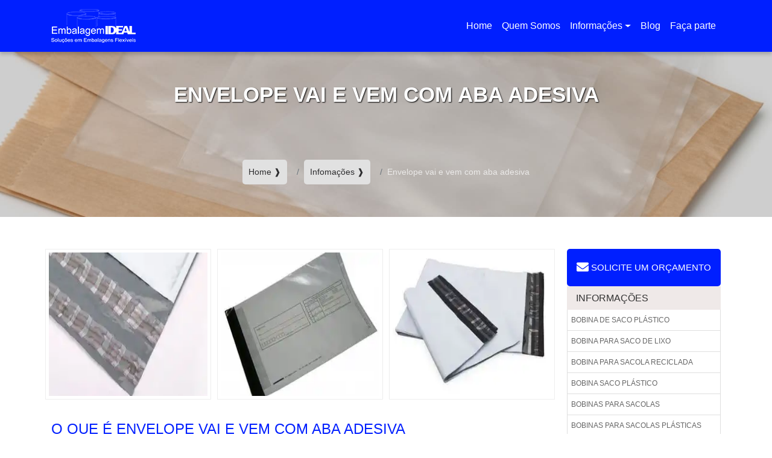

--- FILE ---
content_type: text/html; charset=UTF-8
request_url: https://www.sacoplasticosp.com.br/envelope-vai-e-vem-com-aba-adesiva
body_size: 93783
content:
<!DOCTYPE html>
<html lang="pt-br">
<head>
    <meta charset="utf-8">
<meta http-equiv="X-UA-Compatible" content="IE=edge">
<meta name="viewport" content="width=device-width, initial-scale=1">
<link rel="icon" href="https://www.sacoplasticosp.com.br/assets/img/favicon.png">
<title>Envelope vai e vem com aba adesiva - Embalagem Ideal</title>
<link rel="stylesheet" href="https://maxcdn.bootstrapcdn.com/bootstrap/4.3.1/css/bootstrap.min.css">
<link href="https://www.sacoplasticosp.com.br/assets/css/bootstrap.min.css" rel="stylesheet">

<!-- lazyload -->
<script src="https://www.sacoplasticosp.com.br/js/lazysizes.min.js" async></script>

<!-- fancy -->
<script async src="https://www.sacoplasticosp.com.br/js/jquery.fancybox.min.js"></script>
<script >
$(document).ready(function() {
$('.lightbox').fancybox({
});
});
</script>
<style></style>
<script>
	// ==================================================
// fancyBox v3.3.5
//
// Licensed GPLv3 for open source use
// or fancyBox Commercial License for commercial use
//
// http://fancyapps.com/fancybox/
// Copyright 2018 fancyApps
//
// ==================================================
!function(t,e,n,o){"use strict";function i(t,e){var o,i,a=[],s=0;t&&t.isDefaultPrevented()||(t.preventDefault(),e=t&&t.data?t.data.options:e||{},o=e.$target||n(t.currentTarget),i=o.attr("data-fancybox")||"",i?(a=e.selector?n(e.selector):t.data?t.data.items:[],a=a.length?a.filter('[data-fancybox="'+i+'"]'):n('[data-fancybox="'+i+'"]'),s=a.index(o),s<0&&(s=0)):a=[o],n.fancybox.open(a,e,s))}if(t.console=t.console||{info:function(t){}},n){if(n.fn.fancybox)return void console.info("fancyBox already initialized");var a={loop:!1,gutter:50,keyboard:!0,arrows:!0,infobar:!0,smallBtn:"auto",toolbar:"auto",buttons:["zoom","thumbs","close"],idleTime:3,protect:!1,modal:!1,image:{preload:!1},ajax:{settings:{data:{fancybox:!0}}},iframe:{tpl:'<iframe id="fancybox-frame{rnd}" name="fancybox-frame{rnd}" class="fancybox-iframe" frameborder="0" vspace="0" hspace="0" webkitAllowFullScreen mozallowfullscreen allowFullScreen allowtransparency="true" src=""></iframe>',preload:!0,css:{},attr:{scrolling:"auto"}},defaultType:"image",animationEffect:"zoom",animationDuration:366,zoomOpacity:"auto",transitionEffect:"zoom-in-out",transitionDuration:366,slideClass:"",baseClass:"",baseTpl:'<div class="fancybox-container" role="dialog" tabindex="-1"><div class="fancybox-bg"></div><div class="fancybox-inner"><div class="fancybox-infobar"><span data-fancybox-index></span>&nbsp;/&nbsp;<span data-fancybox-count></span></div><div class="fancybox-toolbar">{{buttons}}</div><div class="fancybox-navigation">{{arrows}}</div><div class="fancybox-stage"></div><div class="fancybox-caption"></div></div></div>',spinnerTpl:'<div class="fancybox-loading"></div>',errorTpl:'<div class="fancybox-error"><p>{{ERROR}}</p></div>',btnTpl:{download:'<a download data-fancybox-download class="fancybox-button fancybox-button--download" title="{{DOWNLOAD}}" href="javascript:;"><svg viewBox="0 0 40 40"><path d="M13,16 L20,23 L27,16 M20,7 L20,23 M10,24 L10,28 L30,28 L30,24" /></svg></a>',zoom:'<button data-fancybox-zoom class="fancybox-button fancybox-button--zoom" title="{{ZOOM}}"><svg viewBox="0 0 40 40"><path d="M18,17 m-8,0 a8,8 0 1,0 16,0 a8,8 0 1,0 -16,0 M24,22 L31,29" /></svg></button>',close:'<button data-fancybox-close class="fancybox-button fancybox-button--close" title="{{CLOSE}}"><svg viewBox="0 0 40 40"><path d="M10,10 L30,30 M30,10 L10,30" /></svg></button>',smallBtn:'<button data-fancybox-close class="fancybox-close-small" title="{{CLOSE}}"><svg viewBox="0 0 32 32"><path d="M10,10 L22,22 M22,10 L10,22"></path></svg></button>',arrowLeft:'<a data-fancybox-prev class="fancybox-button fancybox-button--arrow_left" title="{{PREV}}" href="javascript:;"><svg viewBox="0 0 40 40"><path d="M18,12 L10,20 L18,28 M10,20 L30,20"></path></svg></a>',arrowRight:'<a data-fancybox-next class="fancybox-button fancybox-button--arrow_right" title="{{NEXT}}" href="javascript:;"><svg viewBox="0 0 40 40"><path d="M10,20 L30,20 M22,12 L30,20 L22,28"></path></svg></a>'},parentEl:"body",autoFocus:!1,backFocus:!0,trapFocus:!0,fullScreen:{autoStart:!1},touch:{vertical:!0,momentum:!0},hash:null,media:{},slideShow:{autoStart:!1,speed:4e3},thumbs:{autoStart:!1,hideOnClose:!0,parentEl:".fancybox-container",axis:"y"},wheel:"auto",onInit:n.noop,beforeLoad:n.noop,afterLoad:n.noop,beforeShow:n.noop,afterShow:n.noop,beforeClose:n.noop,afterClose:n.noop,onActivate:n.noop,onDeactivate:n.noop,clickContent:function(t,e){return"image"===t.type&&"zoom"},clickSlide:"close",clickOutside:"close",dblclickContent:!1,dblclickSlide:!1,dblclickOutside:!1,mobile:{idleTime:!1,clickContent:function(t,e){return"image"===t.type&&"toggleControls"},clickSlide:function(t,e){return"image"===t.type?"toggleControls":"close"},dblclickContent:function(t,e){return"image"===t.type&&"zoom"},dblclickSlide:function(t,e){return"image"===t.type&&"zoom"}},lang:"en",i18n:{en:{CLOSE:"Close",NEXT:"Next",PREV:"Previous",ERROR:"The requested content cannot be loaded. <br/> Please try again later.",PLAY_START:"Start slideshow",PLAY_STOP:"Pause slideshow",FULL_SCREEN:"Full screen",THUMBS:"Thumbnails",DOWNLOAD:"Download",SHARE:"Share",ZOOM:"Zoom"},de:{CLOSE:"Schliessen",NEXT:"Weiter",PREV:"Zurück",ERROR:"Die angeforderten Daten konnten nicht geladen werden. <br/> Bitte versuchen Sie es später nochmal.",PLAY_START:"Diaschau starten",PLAY_STOP:"Diaschau beenden",FULL_SCREEN:"Vollbild",THUMBS:"Vorschaubilder",DOWNLOAD:"Herunterladen",SHARE:"Teilen",ZOOM:"Maßstab"}}},s=n(t),r=n(e),c=0,l=function(t){return t&&t.hasOwnProperty&&t instanceof n},d=function(){return t.requestAnimationFrame||t.webkitRequestAnimationFrame||t.mozRequestAnimationFrame||t.oRequestAnimationFrame||function(e){return t.setTimeout(e,1e3/60)}}(),u=function(){var t,n=e.createElement("fakeelement"),i={transition:"transitionend",OTransition:"oTransitionEnd",MozTransition:"transitionend",WebkitTransition:"webkitTransitionEnd"};for(t in i)if(n.style[t]!==o)return i[t];return"transitionend"}(),f=function(t){return t&&t.length&&t[0].offsetHeight},p=function(t,e){var o=n.extend(!0,{},t,e);return n.each(e,function(t,e){n.isArray(e)&&(o[t]=e)}),o},h=function(t,o,i){var a=this;a.opts=p({index:i},n.fancybox.defaults),n.isPlainObject(o)&&(a.opts=p(a.opts,o)),n.fancybox.isMobile&&(a.opts=p(a.opts,a.opts.mobile)),a.id=a.opts.id||++c,a.currIndex=parseInt(a.opts.index,10)||0,a.prevIndex=null,a.prevPos=null,a.currPos=0,a.firstRun=!0,a.group=[],a.slides={},a.addContent(t),a.group.length&&(a.$lastFocus=n(e.activeElement).trigger("blur"),a.init())};n.extend(h.prototype,{init:function(){var i,a,s,r=this,c=r.group[r.currIndex],l=c.opts,d=n.fancybox.scrollbarWidth;n.fancybox.getInstance()||l.hideScrollbar===!1||(n("body").addClass("fancybox-active"),!n.fancybox.isMobile&&e.body.scrollHeight>t.innerHeight&&(d===o&&(i=n('<div style="width:100px;height:100px;overflow:scroll;" />').appendTo("body"),d=n.fancybox.scrollbarWidth=i[0].offsetWidth-i[0].clientWidth,i.remove()),n("head").append('<style id="fancybox-style-noscroll" type="text/css">.compensate-for-scrollbar { margin-right: '+d+"px; }</style>"),n("body").addClass("compensate-for-scrollbar"))),s="",n.each(l.buttons,function(t,e){s+=l.btnTpl[e]||""}),a=n(r.translate(r,l.baseTpl.replace("{{buttons}}",s).replace("{{arrows}}",l.btnTpl.arrowLeft+l.btnTpl.arrowRight))).attr("id","fancybox-container-"+r.id).addClass("fancybox-is-hidden").addClass(l.baseClass).data("FancyBox",r).appendTo(l.parentEl),r.$refs={container:a},["bg","inner","infobar","toolbar","stage","caption","navigation"].forEach(function(t){r.$refs[t]=a.find(".fancybox-"+t)}),r.trigger("onInit"),r.activate(),r.jumpTo(r.currIndex)},translate:function(t,e){var n=t.opts.i18n[t.opts.lang];return e.replace(/\{\{(\w+)\}\}/g,function(t,e){var i=n[e];return i===o?t:i})},addContent:function(t){var e,i=this,a=n.makeArray(t);n.each(a,function(t,e){var a,s,r,c,l,d={},u={};n.isPlainObject(e)?(d=e,u=e.opts||e):"object"===n.type(e)&&n(e).length?(a=n(e),u=a.data()||{},u=n.extend(!0,{},u,u.options),u.$orig=a,d.src=i.opts.src||u.src||a.attr("href"),d.type||d.src||(d.type="inline",d.src=e)):d={type:"html",src:e+""},d.opts=n.extend(!0,{},i.opts,u),n.isArray(u.buttons)&&(d.opts.buttons=u.buttons),s=d.type||d.opts.type,c=d.src||"",!s&&c&&((r=c.match(/\.(mp4|mov|ogv)((\?|#).*)?$/i))?(s="video",d.opts.videoFormat||(d.opts.videoFormat="video/"+("ogv"===r[1]?"ogg":r[1]))):c.match(/(^data:image\/[a-z0-9+\/=]*,)|(\.(jp(e|g|eg)|gif|png|bmp|webp|svg|ico)((\?|#).*)?$)/i)?s="image":c.match(/\.(pdf)((\?|#).*)?$/i)?s="iframe":"#"===c.charAt(0)&&(s="inline")),s?d.type=s:i.trigger("objectNeedsType",d),d.contentType||(d.contentType=n.inArray(d.type,["html","inline","ajax"])>-1?"html":d.type),d.index=i.group.length,"auto"==d.opts.smallBtn&&(d.opts.smallBtn=n.inArray(d.type,["html","inline","ajax"])>-1),"auto"===d.opts.toolbar&&(d.opts.toolbar=!d.opts.smallBtn),d.opts.$trigger&&d.index===i.opts.index&&(d.opts.$thumb=d.opts.$trigger.find("img:first")),d.opts.$thumb&&d.opts.$thumb.length||!d.opts.$orig||(d.opts.$thumb=d.opts.$orig.find("img:first")),"function"===n.type(d.opts.caption)&&(d.opts.caption=d.opts.caption.apply(e,[i,d])),"function"===n.type(i.opts.caption)&&(d.opts.caption=i.opts.caption.apply(e,[i,d])),d.opts.caption instanceof n||(d.opts.caption=d.opts.caption===o?"":d.opts.caption+""),"ajax"===d.type&&(l=c.split(/\s+/,2),l.length>1&&(d.src=l.shift(),d.opts.filter=l.shift())),d.opts.modal&&(d.opts=n.extend(!0,d.opts,{infobar:0,toolbar:0,smallBtn:0,keyboard:0,slideShow:0,fullScreen:0,thumbs:0,touch:0,clickContent:!1,clickSlide:!1,clickOutside:!1,dblclickContent:!1,dblclickSlide:!1,dblclickOutside:!1})),i.group.push(d)}),Object.keys(i.slides).length&&(i.updateControls(),e=i.Thumbs,e&&e.isActive&&(e.create(),e.focus()))},addEvents:function(){var o=this;o.removeEvents(),o.$refs.container.on("click.fb-close","[data-fancybox-close]",function(t){t.stopPropagation(),t.preventDefault(),o.close(t)}).on("touchstart.fb-prev click.fb-prev","[data-fancybox-prev]",function(t){t.stopPropagation(),t.preventDefault(),o.previous()}).on("touchstart.fb-next click.fb-next","[data-fancybox-next]",function(t){t.stopPropagation(),t.preventDefault(),o.next()}).on("click.fb","[data-fancybox-zoom]",function(t){o[o.isScaledDown()?"scaleToActual":"scaleToFit"]()}),s.on("orientationchange.fb resize.fb",function(t){t&&t.originalEvent&&"resize"===t.originalEvent.type?d(function(){o.update()}):(o.$refs.stage.hide(),setTimeout(function(){o.$refs.stage.show(),o.update()},n.fancybox.isMobile?600:250))}),r.on("focusin.fb",function(t){var o=n.fancybox?n.fancybox.getInstance():null;o.isClosing||!o.current||!o.current.opts.trapFocus||n(t.target).hasClass("fancybox-container")||n(t.target).is(e)||o&&"fixed"!==n(t.target).css("position")&&!o.$refs.container.has(t.target).length&&(t.stopPropagation(),o.focus())}),r.on("keydown.fb",function(t){var e=o.current,i=t.keyCode||t.which;if(e&&e.opts.keyboard&&!(t.ctrlKey||t.altKey||t.shiftKey||n(t.target).is("input")||n(t.target).is("textarea")))return 8===i||27===i?(t.preventDefault(),void o.close(t)):37===i||38===i?(t.preventDefault(),void o.previous()):39===i||40===i?(t.preventDefault(),void o.next()):void o.trigger("afterKeydown",t,i)}),o.group[o.currIndex].opts.idleTime&&(o.idleSecondsCounter=0,r.on("mousemove.fb-idle mouseleave.fb-idle mousedown.fb-idle touchstart.fb-idle touchmove.fb-idle scroll.fb-idle keydown.fb-idle",function(t){o.idleSecondsCounter=0,o.isIdle&&o.showControls(),o.isIdle=!1}),o.idleInterval=t.setInterval(function(){o.idleSecondsCounter++,o.idleSecondsCounter>=o.group[o.currIndex].opts.idleTime&&!o.isDragging&&(o.isIdle=!0,o.idleSecondsCounter=0,o.hideControls())},1e3))},removeEvents:function(){var e=this;s.off("orientationchange.fb resize.fb"),r.off("focusin.fb keydown.fb .fb-idle"),this.$refs.container.off(".fb-close .fb-prev .fb-next"),e.idleInterval&&(t.clearInterval(e.idleInterval),e.idleInterval=null)},previous:function(t){return this.jumpTo(this.currPos-1,t)},next:function(t){return this.jumpTo(this.currPos+1,t)},jumpTo:function(t,e){var i,a,s,r,c,l,d,u=this,p=u.group.length;if(!(u.isDragging||u.isClosing||u.isAnimating&&u.firstRun)){if(t=parseInt(t,10),a=u.current?u.current.opts.loop:u.opts.loop,!a&&(t<0||t>=p))return!1;if(i=u.firstRun=!Object.keys(u.slides).length,!(p<2&&!i&&u.isDragging)){if(r=u.current,u.prevIndex=u.currIndex,u.prevPos=u.currPos,s=u.createSlide(t),p>1&&((a||s.index>0)&&u.createSlide(t-1),(a||s.index<p-1)&&u.createSlide(t+1)),u.current=s,u.currIndex=s.index,u.currPos=s.pos,u.trigger("beforeShow",i),u.updateControls(),l=n.fancybox.getTranslate(s.$slide),s.isMoved=(0!==l.left||0!==l.top)&&!s.$slide.hasClass("fancybox-animated"),s.forcedDuration=o,n.isNumeric(e)?s.forcedDuration=e:e=s.opts[i?"animationDuration":"transitionDuration"],e=parseInt(e,10),i)return s.opts.animationEffect&&e&&u.$refs.container.css("transition-duration",e+"ms"),u.$refs.container.removeClass("fancybox-is-hidden"),f(u.$refs.container),u.$refs.container.addClass("fancybox-is-open"),f(u.$refs.container),s.$slide.addClass("fancybox-slide--previous"),u.loadSlide(s),s.$slide.removeClass("fancybox-slide--previous").addClass("fancybox-slide--current"),void u.preload("image");n.each(u.slides,function(t,e){n.fancybox.stop(e.$slide)}),s.$slide.removeClass("fancybox-slide--next fancybox-slide--previous").addClass("fancybox-slide--current"),s.isMoved?(c=Math.round(s.$slide.width()),n.each(u.slides,function(t,o){var i=o.pos-s.pos;n.fancybox.animate(o.$slide,{top:0,left:i*c+i*o.opts.gutter},e,function(){o.$slide.removeAttr("style").removeClass("fancybox-slide--next fancybox-slide--previous"),o.pos===u.currPos&&(s.isMoved=!1,u.complete())})})):u.$refs.stage.children().removeAttr("style"),s.isLoaded?u.revealContent(s):u.loadSlide(s),u.preload("image"),r.pos!==s.pos&&(d="fancybox-slide--"+(r.pos>s.pos?"next":"previous"),r.$slide.removeClass("fancybox-slide--complete fancybox-slide--current fancybox-slide--next fancybox-slide--previous"),r.isComplete=!1,e&&(s.isMoved||s.opts.transitionEffect)&&(s.isMoved?r.$slide.addClass(d):(d="fancybox-animated "+d+" fancybox-fx-"+s.opts.transitionEffect,n.fancybox.animate(r.$slide,d,e,function(){r.$slide.removeClass(d).removeAttr("style")}))))}}},createSlide:function(t){var e,o,i=this;return o=t%i.group.length,o=o<0?i.group.length+o:o,!i.slides[t]&&i.group[o]&&(e=n('<div class="fancybox-slide"></div>').appendTo(i.$refs.stage),i.slides[t]=n.extend(!0,{},i.group[o],{pos:t,$slide:e,isLoaded:!1}),i.updateSlide(i.slides[t])),i.slides[t]},scaleToActual:function(t,e,i){var a,s,r,c,l,d=this,u=d.current,f=u.$content,p=n.fancybox.getTranslate(u.$slide).width,h=n.fancybox.getTranslate(u.$slide).height,g=u.width,b=u.height;!d.isAnimating&&f&&"image"==u.type&&u.isLoaded&&!u.hasError&&(n.fancybox.stop(f),d.isAnimating=!0,t=t===o?.5*p:t,e=e===o?.5*h:e,a=n.fancybox.getTranslate(f),a.top-=n.fancybox.getTranslate(u.$slide).top,a.left-=n.fancybox.getTranslate(u.$slide).left,c=g/a.width,l=b/a.height,s=.5*p-.5*g,r=.5*h-.5*b,g>p&&(s=a.left*c-(t*c-t),s>0&&(s=0),s<p-g&&(s=p-g)),b>h&&(r=a.top*l-(e*l-e),r>0&&(r=0),r<h-b&&(r=h-b)),d.updateCursor(g,b),n.fancybox.animate(f,{top:r,left:s,scaleX:c,scaleY:l},i||330,function(){d.isAnimating=!1}),d.SlideShow&&d.SlideShow.isActive&&d.SlideShow.stop())},scaleToFit:function(t){var e,o=this,i=o.current,a=i.$content;!o.isAnimating&&a&&"image"==i.type&&i.isLoaded&&!i.hasError&&(n.fancybox.stop(a),o.isAnimating=!0,e=o.getFitPos(i),o.updateCursor(e.width,e.height),n.fancybox.animate(a,{top:e.top,left:e.left,scaleX:e.width/a.width(),scaleY:e.height/a.height()},t||330,function(){o.isAnimating=!1}))},getFitPos:function(t){var e,n,o,i,a,s=this,r=t.$content,c=t.width||t.opts.width,l=t.height||t.opts.height,d={};return!!(t.isLoaded&&r&&r.length)&&(i={top:parseInt(t.$slide.css("paddingTop"),10),right:parseInt(t.$slide.css("paddingRight"),10),bottom:parseInt(t.$slide.css("paddingBottom"),10),left:parseInt(t.$slide.css("paddingLeft"),10)},e=parseInt(s.$refs.stage.width(),10)-(i.left+i.right),n=parseInt(s.$refs.stage.height(),10)-(i.top+i.bottom),c&&l||(c=e,l=n),o=Math.min(1,e/c,n/l),c=Math.floor(o*c),l=Math.floor(o*l),"image"===t.type?(d.top=Math.floor(.5*(n-l))+i.top,d.left=Math.floor(.5*(e-c))+i.left):"video"===t.contentType&&(a=t.opts.width&&t.opts.height?c/l:t.opts.ratio||16/9,l>c/a?l=c/a:c>l*a&&(c=l*a)),d.width=c,d.height=l,d)},update:function(){var t=this;n.each(t.slides,function(e,n){t.updateSlide(n)})},updateSlide:function(t,e){var o=this,i=t&&t.$content,a=t.width||t.opts.width,s=t.height||t.opts.height;i&&(a||s||"video"===t.contentType)&&!t.hasError&&(n.fancybox.stop(i),n.fancybox.setTranslate(i,o.getFitPos(t)),t.pos===o.currPos&&(o.isAnimating=!1,o.updateCursor())),t.$slide.trigger("refresh"),o.$refs.toolbar.toggleClass("compensate-for-scrollbar",t.$slide.get(0).scrollHeight>t.$slide.get(0).clientHeight),o.trigger("onUpdate",t)},centerSlide:function(t,e){var i,a,s=this;s.current&&(i=Math.round(t.$slide.width()),a=t.pos-s.current.pos,n.fancybox.animate(t.$slide,{top:0,left:a*i+a*t.opts.gutter,opacity:1},e===o?0:e,null,!1))},updateCursor:function(t,e){var o,i=this,a=i.current,s=i.$refs.container.removeClass("fancybox-is-zoomable fancybox-can-zoomIn fancybox-can-drag fancybox-can-zoomOut");a&&!i.isClosing&&(o=i.isZoomable(),s.toggleClass("fancybox-is-zoomable",o),n("[data-fancybox-zoom]").prop("disabled",!o),o&&("zoom"===a.opts.clickContent||n.isFunction(a.opts.clickContent)&&"zoom"===a.opts.clickContent(a))?i.isScaledDown(t,e)?s.addClass("fancybox-can-zoomIn"):a.opts.touch?s.addClass("fancybox-can-drag"):s.addClass("fancybox-can-zoomOut"):a.opts.touch&&"video"!==a.contentType&&s.addClass("fancybox-can-drag"))},isZoomable:function(){var t,e=this,n=e.current;if(n&&!e.isClosing&&"image"===n.type&&!n.hasError){if(!n.isLoaded)return!0;if(t=e.getFitPos(n),n.width>t.width||n.height>t.height)return!0}return!1},isScaledDown:function(t,e){var i=this,a=!1,s=i.current,r=s.$content;return t!==o&&e!==o?a=t<s.width&&e<s.height:r&&(a=n.fancybox.getTranslate(r),a=a.width<s.width&&a.height<s.height),a},canPan:function(){var t,e=this,n=!1,o=e.current;return"image"===o.type&&(t=o.$content)&&!o.hasError&&(n=e.getFitPos(o),n=Math.abs(t.width()-n.width)>1||Math.abs(t.height()-n.height)>1),n},loadSlide:function(t){var e,o,i,a=this;if(!t.isLoading&&!t.isLoaded){switch(t.isLoading=!0,a.trigger("beforeLoad",t),e=t.type,o=t.$slide,o.off("refresh").trigger("onReset").addClass(t.opts.slideClass),e){case"image":a.setImage(t);break;case"iframe":a.setIframe(t);break;case"html":a.setContent(t,t.src||t.content);break;case"video":a.setContent(t,'<video class="fancybox-video" controls controlsList="nodownload"><source src="'+t.src+'" type="'+t.opts.videoFormat+"\">Your browser doesn't support HTML5 video</video");break;case"inline":n(t.src).length?a.setContent(t,n(t.src)):a.setError(t);break;case"ajax":a.showLoading(t),i=n.ajax(n.extend({},t.opts.ajax.settings,{url:t.src,success:function(e,n){"success"===n&&a.setContent(t,e)},error:function(e,n){e&&"abort"!==n&&a.setError(t)}})),o.one("onReset",function(){i.abort()});break;default:a.setError(t)}return!0}},setImage:function(e){var o,i,a,s,r,c=this,l=e.opts.srcset||e.opts.image.srcset;if(e.timouts=setTimeout(function(){var t=e.$image;!e.isLoading||t&&t[0].complete||e.hasError||c.showLoading(e)},350),l){s=t.devicePixelRatio||1,r=t.innerWidth*s,a=l.split(",").map(function(t){var e={};return t.trim().split(/\s+/).forEach(function(t,n){var o=parseInt(t.substring(0,t.length-1),10);return 0===n?e.url=t:void(o&&(e.value=o,e.postfix=t[t.length-1]))}),e}),a.sort(function(t,e){return t.value-e.value});for(var d=0;d<a.length;d++){var u=a[d];if("w"===u.postfix&&u.value>=r||"x"===u.postfix&&u.value>=s){i=u;break}}!i&&a.length&&(i=a[a.length-1]),i&&(e.src=i.url,e.width&&e.height&&"w"==i.postfix&&(e.height=e.width/e.height*i.value,e.width=i.value),e.opts.srcset=l)}e.$content=n('<div class="fancybox-content"></div>').addClass("fancybox-is-hidden").appendTo(e.$slide.addClass("fancybox-slide--image")),o=e.opts.thumb||!(!e.opts.$thumb||!e.opts.$thumb.length)&&e.opts.$thumb.attr("src"),e.opts.preload!==!1&&e.opts.width&&e.opts.height&&o&&(e.width=e.opts.width,e.height=e.opts.height,e.$ghost=n("<img />").one("error",function(){n(this).remove(),e.$ghost=null}).one("load",function(){c.afterLoad(e)}).addClass("fancybox-image").appendTo(e.$content).attr("src",o)),c.setBigImage(e)},setBigImage:function(t){var e=this,o=n("<img />");t.$image=o.one("error",function(){e.setError(t)}).one("load",function(){var n;t.$ghost||(e.resolveImageSlideSize(t,this.naturalWidth,this.naturalHeight),e.afterLoad(t)),t.timouts&&(clearTimeout(t.timouts),t.timouts=null),e.isClosing||(t.opts.srcset&&(n=t.opts.sizes,n&&"auto"!==n||(n=(t.width/t.height>1&&s.width()/s.height()>1?"100":Math.round(t.width/t.height*100))+"vw"),o.attr("sizes",n).attr("srcset",t.opts.srcset)),t.$ghost&&setTimeout(function(){t.$ghost&&!e.isClosing&&t.$ghost.hide()},Math.min(300,Math.max(1e3,t.height/1600))),e.hideLoading(t))}).addClass("fancybox-image").attr("src",t.src).appendTo(t.$content),(o[0].complete||"complete"==o[0].readyState)&&o[0].naturalWidth&&o[0].naturalHeight?o.trigger("load"):o[0].error&&o.trigger("error")},resolveImageSlideSize:function(t,e,n){var o=parseInt(t.opts.width,10),i=parseInt(t.opts.height,10);t.width=e,t.height=n,o>0&&(t.width=o,t.height=Math.floor(o*n/e)),i>0&&(t.width=Math.floor(i*e/n),t.height=i)},setIframe:function(t){var e,i=this,a=t.opts.iframe,s=t.$slide;t.$content=n('<div class="fancybox-content'+(a.preload?" fancybox-is-hidden":"")+'"></div>').css(a.css).appendTo(s),s.addClass("fancybox-slide--"+t.contentType),t.$iframe=e=n(a.tpl.replace(/\{rnd\}/g,(new Date).getTime())).attr(a.attr).appendTo(t.$content),a.preload?(i.showLoading(t),e.on("load.fb error.fb",function(e){this.isReady=1,t.$slide.trigger("refresh"),i.afterLoad(t)}),s.on("refresh.fb",function(){var n,i,s=t.$content,r=a.css.width,c=a.css.height;if(1===e[0].isReady){try{n=e.contents(),i=n.find("body")}catch(t){}i&&i.length&&i.children().length&&(s.css({width:"",height:""}),r===o&&(r=Math.ceil(Math.max(i[0].clientWidth,i.outerWidth(!0)))),r&&s.width(r),c===o&&(c=Math.ceil(Math.max(i[0].clientHeight,i.outerHeight(!0)))),c&&s.height(c)),s.removeClass("fancybox-is-hidden")}})):this.afterLoad(t),e.attr("src",t.src),s.one("onReset",function(){try{n(this).find("iframe").hide().unbind().attr("src","//about:blank")}catch(t){}n(this).off("refresh.fb").empty(),t.isLoaded=!1})},setContent:function(t,e){var o=this;o.isClosing||(o.hideLoading(t),t.$content&&n.fancybox.stop(t.$content),t.$slide.empty(),l(e)&&e.parent().length?(e.parent().parent(".fancybox-slide--inline").trigger("onReset"),t.$placeholder=n("<div>").hide().insertAfter(e),e.css("display","inline-block")):t.hasError||("string"===n.type(e)&&(e=n("<div>").append(n.trim(e)).contents(),3===e[0].nodeType&&(e=n("<div>").html(e))),t.opts.filter&&(e=n("<div>").html(e).find(t.opts.filter))),t.$slide.one("onReset",function(){n(this).find("video,audio").trigger("pause"),t.$placeholder&&(t.$placeholder.after(e.hide()).remove(),t.$placeholder=null),t.$smallBtn&&(t.$smallBtn.remove(),t.$smallBtn=null),t.hasError||(n(this).empty(),t.isLoaded=!1)}),n(e).appendTo(t.$slide),n(e).is("video,audio")&&(n(e).addClass("fancybox-video"),n(e).wrap("<div></div>"),t.contentType="video",t.opts.width=t.opts.width||n(e).attr("width"),t.opts.height=t.opts.height||n(e).attr("height")),t.$content=t.$slide.children().filter("div,form,main,video,audio").first().addClass("fancybox-content"),t.$slide.addClass("fancybox-slide--"+t.contentType),this.afterLoad(t))},setError:function(t){t.hasError=!0,t.$slide.trigger("onReset").removeClass("fancybox-slide--"+t.contentType).addClass("fancybox-slide--error"),t.contentType="html",this.setContent(t,this.translate(t,t.opts.errorTpl)),t.pos===this.currPos&&(this.isAnimating=!1)},showLoading:function(t){var e=this;t=t||e.current,t&&!t.$spinner&&(t.$spinner=n(e.translate(e,e.opts.spinnerTpl)).appendTo(t.$slide))},hideLoading:function(t){var e=this;t=t||e.current,t&&t.$spinner&&(t.$spinner.remove(),delete t.$spinner)},afterLoad:function(t){var e=this;e.isClosing||(t.isLoading=!1,t.isLoaded=!0,e.trigger("afterLoad",t),e.hideLoading(t),t.pos===e.currPos&&e.updateCursor(),!t.opts.smallBtn||t.$smallBtn&&t.$smallBtn.length||(t.$smallBtn=n(e.translate(t,t.opts.btnTpl.smallBtn)).prependTo(t.$content)),t.opts.protect&&t.$content&&!t.hasError&&(t.$content.on("contextmenu.fb",function(t){return 2==t.button&&t.preventDefault(),!0}),"image"===t.type&&n('<div class="fancybox-spaceball"></div>').appendTo(t.$content)),e.revealContent(t))},revealContent:function(t){var e,i,a,s,r=this,c=t.$slide,l=!1,d=!1;return e=t.opts[r.firstRun?"animationEffect":"transitionEffect"],a=t.opts[r.firstRun?"animationDuration":"transitionDuration"],a=parseInt(t.forcedDuration===o?a:t.forcedDuration,10),t.pos===r.currPos&&(t.isComplete?e=!1:r.isAnimating=!0),!t.isMoved&&t.pos===r.currPos&&a||(e=!1),"zoom"===e&&(t.pos===r.currPos&&a&&"image"===t.type&&!t.hasError&&(d=r.getThumbPos(t))?l=r.getFitPos(t):e="fade"),"zoom"===e?(l.scaleX=l.width/d.width,l.scaleY=l.height/d.height,s=t.opts.zoomOpacity,"auto"==s&&(s=Math.abs(t.width/t.height-d.width/d.height)>.1),s&&(d.opacity=.1,l.opacity=1),n.fancybox.setTranslate(t.$content.removeClass("fancybox-is-hidden"),d),f(t.$content),void n.fancybox.animate(t.$content,l,a,function(){r.isAnimating=!1,r.complete()})):(r.updateSlide(t),e?(n.fancybox.stop(c),i="fancybox-animated fancybox-slide--"+(t.pos>=r.prevPos?"next":"previous")+" fancybox-fx-"+e,c.removeAttr("style").removeClass("fancybox-slide--current fancybox-slide--next fancybox-slide--previous").addClass(i),t.$content.removeClass("fancybox-is-hidden"),f(c),void n.fancybox.animate(c,"fancybox-slide--current",a,function(e){c.removeClass(i).removeAttr("style"),t.pos===r.currPos&&r.complete()},!0)):(f(c),t.$content.removeClass("fancybox-is-hidden"),void(t.pos===r.currPos&&r.complete())))},getThumbPos:function(o){var i,a=this,s=!1,r=o.opts.$thumb,c=r&&r.length&&r[0].ownerDocument===e?r.offset():0,l=function(e){for(var o,i=e[0],a=i.getBoundingClientRect(),s=[];null!==i.parentElement;)"hidden"!==n(i.parentElement).css("overflow")&&"auto"!==n(i.parentElement).css("overflow")||s.push(i.parentElement.getBoundingClientRect()),i=i.parentElement;return o=s.every(function(t){var e=Math.min(a.right,t.right)-Math.max(a.left,t.left),n=Math.min(a.bottom,t.bottom)-Math.max(a.top,t.top);return e>0&&n>0}),o&&a.bottom>0&&a.right>0&&a.left<n(t).width()&&a.top<n(t).height()};return c&&l(r)&&(i=a.$refs.stage.offset(),s={top:c.top-i.top+parseFloat(r.css("border-top-width")||0),left:c.left-i.left+parseFloat(r.css("border-left-width")||0),width:r.width(),height:r.height(),scaleX:1,scaleY:1}),s},complete:function(){var t=this,o=t.current,i={};!o.isMoved&&o.isLoaded&&(o.isComplete||(o.isComplete=!0,o.$slide.siblings().trigger("onReset"),t.preload("inline"),f(o.$slide),o.$slide.addClass("fancybox-slide--complete"),n.each(t.slides,function(e,o){o.pos>=t.currPos-1&&o.pos<=t.currPos+1?i[o.pos]=o:o&&(n.fancybox.stop(o.$slide),o.$slide.off().remove())}),t.slides=i),t.isAnimating=!1,t.updateCursor(),t.trigger("afterShow"),o.$slide.find("video,audio").filter(":visible:first").trigger("play"),(n(e.activeElement).is("[disabled]")||o.opts.autoFocus&&"image"!=o.type&&"iframe"!==o.type)&&t.focus())},preload:function(t){var e=this,n=e.slides[e.currPos+1],o=e.slides[e.currPos-1];n&&n.type===t&&e.loadSlide(n),o&&o.type===t&&e.loadSlide(o)},focus:function(){var t,e=this.current;this.isClosing||e&&e.isComplete&&e.$content&&(t=e.$content.find("input[autofocus]:enabled:visible:first"),t.length||(t=e.$content.find("button,:input,[tabindex],a").filter(":enabled:visible:first")),t=t&&t.length?t:e.$content,t.trigger("focus"))},activate:function(){var t=this;n(".fancybox-container").each(function(){var e=n(this).data("FancyBox");e&&e.id!==t.id&&!e.isClosing&&(e.trigger("onDeactivate"),e.removeEvents(),e.isVisible=!1)}),t.isVisible=!0,(t.current||t.isIdle)&&(t.update(),t.updateControls()),t.trigger("onActivate"),t.addEvents()},close:function(t,e){var o,i,a,s,r,c,l,p=this,h=p.current,g=function(){p.cleanUp(t)};return!p.isClosing&&(p.isClosing=!0,p.trigger("beforeClose",t)===!1?(p.isClosing=!1,d(function(){p.update()}),!1):(p.removeEvents(),h.timouts&&clearTimeout(h.timouts),a=h.$content,o=h.opts.animationEffect,i=n.isNumeric(e)?e:o?h.opts.animationDuration:0,h.$slide.off(u).removeClass("fancybox-slide--complete fancybox-slide--next fancybox-slide--previous fancybox-animated"),h.$slide.siblings().trigger("onReset").remove(),i&&p.$refs.container.removeClass("fancybox-is-open").addClass("fancybox-is-closing"),p.hideLoading(h),p.hideControls(),p.updateCursor(),"zoom"!==o||t!==!0&&a&&i&&"image"===h.type&&!h.hasError&&(l=p.getThumbPos(h))||(o="fade"),"zoom"===o?(n.fancybox.stop(a),s=n.fancybox.getTranslate(a),c={top:s.top,left:s.left,scaleX:s.width/l.width,scaleY:s.height/l.height,width:l.width,height:l.height},r=h.opts.zoomOpacity,"auto"==r&&(r=Math.abs(h.width/h.height-l.width/l.height)>.1),r&&(l.opacity=0),n.fancybox.setTranslate(a,c),f(a),n.fancybox.animate(a,l,i,g),!0):(o&&i?t===!0?setTimeout(g,i):n.fancybox.animate(h.$slide.removeClass("fancybox-slide--current"),"fancybox-animated fancybox-slide--previous fancybox-fx-"+o,i,g):g(),!0)))},cleanUp:function(t){var e,o=this,i=n("body");o.current.$slide.trigger("onReset"),o.$refs.container.empty().remove(),o.trigger("afterClose",t),o.$lastFocus&&o.current.opts.backFocus&&o.$lastFocus.trigger("focus"),o.current=null,e=n.fancybox.getInstance(),e?e.activate():(i.removeClass("fancybox-active compensate-for-scrollbar"),n("#fancybox-style-noscroll").remove())},trigger:function(t,e){var o,i=Array.prototype.slice.call(arguments,1),a=this,s=e&&e.opts?e:a.current;return s?i.unshift(s):s=a,i.unshift(a),n.isFunction(s.opts[t])&&(o=s.opts[t].apply(s,i)),o===!1?o:void("afterClose"!==t&&a.$refs?a.$refs.container.trigger(t+".fb",i):r.trigger(t+".fb",i))},updateControls:function(t){var e=this,n=e.current,o=n.index,i=n.opts.caption,a=e.$refs.container,s=e.$refs.caption;n.$slide.trigger("refresh"),e.$caption=i&&i.length?s.html(i):null,e.isHiddenControls||e.isIdle||e.showControls(),a.find("[data-fancybox-count]").html(e.group.length),a.find("[data-fancybox-index]").html(o+1),a.find("[data-fancybox-prev]").toggleClass("disabled",!n.opts.loop&&o<=0),a.find("[data-fancybox-next]").toggleClass("disabled",!n.opts.loop&&o>=e.group.length-1),"image"===n.type?a.find("[data-fancybox-zoom]").show().end().find("[data-fancybox-download]").attr("href",n.opts.image.src||n.src).show():n.opts.toolbar&&a.find("[data-fancybox-download],[data-fancybox-zoom]").hide()},hideControls:function(){this.isHiddenControls=!0,this.$refs.container.removeClass("fancybox-show-infobar fancybox-show-toolbar fancybox-show-caption fancybox-show-nav")},showControls:function(){var t=this,e=t.current?t.current.opts:t.opts,n=t.$refs.container;t.isHiddenControls=!1,t.idleSecondsCounter=0,n.toggleClass("fancybox-show-toolbar",!(!e.toolbar||!e.buttons)).toggleClass("fancybox-show-infobar",!!(e.infobar&&t.group.length>1)).toggleClass("fancybox-show-nav",!!(e.arrows&&t.group.length>1)).toggleClass("fancybox-is-modal",!!e.modal),t.$caption?n.addClass("fancybox-show-caption "):n.removeClass("fancybox-show-caption")},toggleControls:function(){this.isHiddenControls?this.showControls():this.hideControls()}}),n.fancybox={version:"3.3.5",defaults:a,getInstance:function(t){var e=n('.fancybox-container:not(".fancybox-is-closing"):last').data("FancyBox"),o=Array.prototype.slice.call(arguments,1);return e instanceof h&&("string"===n.type(t)?e[t].apply(e,o):"function"===n.type(t)&&t.apply(e,o),e)},open:function(t,e,n){return new h(t,e,n)},close:function(t){var e=this.getInstance();e&&(e.close(),t===!0&&this.close())},destroy:function(){this.close(!0),r.add("body").off("click.fb-start","**")},isMobile:e.createTouch!==o&&/Android|webOS|iPhone|iPad|iPod|BlackBerry|IEMobile|Opera Mini/i.test(navigator.userAgent),use3d:function(){var n=e.createElement("div");return t.getComputedStyle&&t.getComputedStyle(n)&&t.getComputedStyle(n).getPropertyValue("transform")&&!(e.documentMode&&e.documentMode<11)}(),getTranslate:function(t){var e;return!(!t||!t.length)&&(e=t[0].getBoundingClientRect(),{top:e.top||0,left:e.left||0,width:e.width,height:e.height,opacity:parseFloat(t.css("opacity"))})},setTranslate:function(t,e){var n="",i={};if(t&&e)return e.left===o&&e.top===o||(n=(e.left===o?t.position().left:e.left)+"px, "+(e.top===o?t.position().top:e.top)+"px",n=this.use3d?"translate3d("+n+", 0px)":"translate("+n+")"),e.scaleX!==o&&e.scaleY!==o&&(n=(n.length?n+" ":"")+"scale("+e.scaleX+", "+e.scaleY+")"),n.length&&(i.transform=n),e.opacity!==o&&(i.opacity=e.opacity),e.width!==o&&(i.width=e.width),e.height!==o&&(i.height=e.height),t.css(i)},animate:function(t,e,i,a,s){var r=!1;n.isFunction(i)&&(a=i,i=null),n.isPlainObject(e)||t.removeAttr("style"),n.fancybox.stop(t),t.on(u,function(o){(!o||!o.originalEvent||t.is(o.originalEvent.target)&&"z-index"!=o.originalEvent.propertyName)&&(n.fancybox.stop(t),r&&n.fancybox.setTranslate(t,r),
n.isPlainObject(e)?s===!1&&t.removeAttr("style"):s!==!0&&t.removeClass(e),n.isFunction(a)&&a(o))}),n.isNumeric(i)&&t.css("transition-duration",i+"ms"),n.isPlainObject(e)?(e.scaleX!==o&&e.scaleY!==o&&(r=n.extend({},e,{width:t.width()*e.scaleX,height:t.height()*e.scaleY,scaleX:1,scaleY:1}),delete e.width,delete e.height,t.parent().hasClass("fancybox-slide--image")&&t.parent().addClass("fancybox-is-scaling")),n.fancybox.setTranslate(t,e)):t.addClass(e),t.data("timer",setTimeout(function(){t.trigger("transitionend")},i+16))},stop:function(t){t&&t.length&&(clearTimeout(t.data("timer")),t.off("transitionend").css("transition-duration",""),t.parent().removeClass("fancybox-is-scaling"))}},n.fn.fancybox=function(t){var e;return t=t||{},e=t.selector||!1,e?n("body").off("click.fb-start",e).on("click.fb-start",e,{options:t},i):this.off("click.fb-start").on("click.fb-start",{items:this,options:t},i),this},r.on("click.fb-start","[data-fancybox]",i),r.on("click.fb-start","[data-trigger]",function(t){i(t,{$target:n('[data-fancybox="'+n(t.currentTarget).attr("data-trigger")+'"]').eq(n(t.currentTarget).attr("data-index")||0),$trigger:n(this)})})}}(window,document,window.jQuery||jQuery),function(t){"use strict";var e=function(e,n,o){if(e)return o=o||"","object"===t.type(o)&&(o=t.param(o,!0)),t.each(n,function(t,n){e=e.replace("$"+t,n||"")}),o.length&&(e+=(e.indexOf("?")>0?"&":"?")+o),e},n={youtube:{matcher:/(youtube\.com|youtu\.be|youtube\-nocookie\.com)\/(watch\?(.*&)?v=|v\/|u\/|embed\/?)?(videoseries\?list=(.*)|[\w-]{11}|\?listType=(.*)&list=(.*))(.*)/i,params:{autoplay:1,autohide:1,fs:1,rel:0,hd:1,wmode:"transparent",enablejsapi:1,html5:1},paramPlace:8,type:"iframe",url:"//www.youtube.com/embed/$4",thumb:"//img.youtube.com/vi/$4/hqdefault.jpg"},vimeo:{matcher:/^.+vimeo.com\/(.*\/)?([\d]+)(.*)?/,params:{autoplay:1,hd:1,show_title:1,show_byline:1,show_portrait:0,fullscreen:1,api:1},paramPlace:3,type:"iframe",url:"//player.vimeo.com/video/$2"},instagram:{matcher:/(instagr\.am|instagram\.com)\/p\/([a-zA-Z0-9_\-]+)\/?/i,type:"image",url:"//$1/p/$2/media/?size=l"},gmap_place:{matcher:/(maps\.)?google\.([a-z]{2,3}(\.[a-z]{2})?)\/(((maps\/(place\/(.*)\/)?\@(.*),(\d+.?\d+?)z))|(\?ll=))(.*)?/i,type:"iframe",url:function(t){return"//maps.google."+t[2]+"/?ll="+(t[9]?t[9]+"&z="+Math.floor(t[10])+(t[12]?t[12].replace(/^\//,"&"):""):t[12]+"").replace(/\?/,"&")+"&output="+(t[12]&&t[12].indexOf("layer=c")>0?"svembed":"embed")}},gmap_search:{matcher:/(maps\.)?google\.([a-z]{2,3}(\.[a-z]{2})?)\/(maps\/search\/)(.*)/i,type:"iframe",url:function(t){return"//maps.google."+t[2]+"/maps?q="+t[5].replace("query=","q=").replace("api=1","")+"&output=embed"}}};t(document).on("objectNeedsType.fb",function(o,i,a){var s,r,c,l,d,u,f,p=a.src||"",h=!1;s=t.extend(!0,{},n,a.opts.media),t.each(s,function(n,o){if(c=p.match(o.matcher)){if(h=o.type,f=n,u={},o.paramPlace&&c[o.paramPlace]){d=c[o.paramPlace],"?"==d[0]&&(d=d.substring(1)),d=d.split("&");for(var i=0;i<d.length;++i){var s=d[i].split("=",2);2==s.length&&(u[s[0]]=decodeURIComponent(s[1].replace(/\+/g," ")))}}return l=t.extend(!0,{},o.params,a.opts[n],u),p="function"===t.type(o.url)?o.url.call(this,c,l,a):e(o.url,c,l),r="function"===t.type(o.thumb)?o.thumb.call(this,c,l,a):e(o.thumb,c),"youtube"===n?p=p.replace(/&t=((\d+)m)?(\d+)s/,function(t,e,n,o){return"&start="+((n?60*parseInt(n,10):0)+parseInt(o,10))}):"vimeo"===n&&(p=p.replace("&%23","#")),!1}}),h?(a.opts.thumb||a.opts.$thumb&&a.opts.$thumb.length||(a.opts.thumb=r),"iframe"===h&&(a.opts=t.extend(!0,a.opts,{iframe:{preload:!1,attr:{scrolling:"no"}}})),t.extend(a,{type:h,src:p,origSrc:a.src,contentSource:f,contentType:"image"===h?"image":"gmap_place"==f||"gmap_search"==f?"map":"video"})):p&&(a.type=a.opts.defaultType)})}(window.jQuery||jQuery),function(t,e,n){"use strict";var o=function(){return t.requestAnimationFrame||t.webkitRequestAnimationFrame||t.mozRequestAnimationFrame||t.oRequestAnimationFrame||function(e){return t.setTimeout(e,1e3/60)}}(),i=function(){return t.cancelAnimationFrame||t.webkitCancelAnimationFrame||t.mozCancelAnimationFrame||t.oCancelAnimationFrame||function(e){t.clearTimeout(e)}}(),a=function(e){var n=[];e=e.originalEvent||e||t.e,e=e.touches&&e.touches.length?e.touches:e.changedTouches&&e.changedTouches.length?e.changedTouches:[e];for(var o in e)e[o].pageX?n.push({x:e[o].pageX,y:e[o].pageY}):e[o].clientX&&n.push({x:e[o].clientX,y:e[o].clientY});return n},s=function(t,e,n){return e&&t?"x"===n?t.x-e.x:"y"===n?t.y-e.y:Math.sqrt(Math.pow(t.x-e.x,2)+Math.pow(t.y-e.y,2)):0},r=function(t){if(t.is('a,area,button,[role="button"],input,label,select,summary,textarea,video,audio')||n.isFunction(t.get(0).onclick)||t.data("selectable"))return!0;for(var e=0,o=t[0].attributes,i=o.length;e<i;e++)if("data-fancybox-"===o[e].nodeName.substr(0,14))return!0;return!1},c=function(e){var n=t.getComputedStyle(e)["overflow-y"],o=t.getComputedStyle(e)["overflow-x"],i=("scroll"===n||"auto"===n)&&e.scrollHeight>e.clientHeight,a=("scroll"===o||"auto"===o)&&e.scrollWidth>e.clientWidth;return i||a},l=function(t){for(var e=!1;;){if(e=c(t.get(0)))break;if(t=t.parent(),!t.length||t.hasClass("fancybox-stage")||t.is("body"))break}return e},d=function(t){var e=this;e.instance=t,e.$bg=t.$refs.bg,e.$stage=t.$refs.stage,e.$container=t.$refs.container,e.destroy(),e.$container.on("touchstart.fb.touch mousedown.fb.touch",n.proxy(e,"ontouchstart"))};d.prototype.destroy=function(){this.$container.off(".fb.touch")},d.prototype.ontouchstart=function(o){var i=this,c=n(o.target),d=i.instance,u=d.current,f=u.$content,p="touchstart"==o.type;if(p&&i.$container.off("mousedown.fb.touch"),(!o.originalEvent||2!=o.originalEvent.button)&&c.length&&!r(c)&&!r(c.parent())&&(c.is("img")||!(o.originalEvent.clientX>c[0].clientWidth+c.offset().left))){if(!u||d.isAnimating||d.isClosing)return o.stopPropagation(),void o.preventDefault();if(i.realPoints=i.startPoints=a(o),i.startPoints.length){if(o.stopPropagation(),i.startEvent=o,i.canTap=!0,i.$target=c,i.$content=f,i.opts=u.opts.touch,i.isPanning=!1,i.isSwiping=!1,i.isZooming=!1,i.isScrolling=!1,i.startTime=(new Date).getTime(),i.distanceX=i.distanceY=i.distance=0,i.canvasWidth=Math.round(u.$slide[0].clientWidth),i.canvasHeight=Math.round(u.$slide[0].clientHeight),i.contentLastPos=null,i.contentStartPos=n.fancybox.getTranslate(i.$content)||{top:0,left:0},i.sliderStartPos=i.sliderLastPos||n.fancybox.getTranslate(u.$slide),i.stagePos=n.fancybox.getTranslate(d.$refs.stage),i.sliderStartPos.top-=i.stagePos.top,i.sliderStartPos.left-=i.stagePos.left,i.contentStartPos.top-=i.stagePos.top,i.contentStartPos.left-=i.stagePos.left,n(e).off(".fb.touch").on(p?"touchend.fb.touch touchcancel.fb.touch":"mouseup.fb.touch mouseleave.fb.touch",n.proxy(i,"ontouchend")).on(p?"touchmove.fb.touch":"mousemove.fb.touch",n.proxy(i,"ontouchmove")),n.fancybox.isMobile&&e.addEventListener("scroll",i.onscroll,!0),!i.opts&&!d.canPan()||!c.is(i.$stage)&&!i.$stage.find(c).length)return void(c.is(".fancybox-image")&&o.preventDefault());n.fancybox.isMobile&&(l(c)||l(c.parent()))||o.preventDefault(),(1===i.startPoints.length||u.hasError)&&(i.instance.canPan()?(n.fancybox.stop(i.$content),i.$content.css("transition-duration",""),i.isPanning=!0):i.isSwiping=!0,i.$container.addClass("fancybox-controls--isGrabbing")),2===i.startPoints.length&&"image"===u.type&&(u.isLoaded||u.$ghost)&&(i.canTap=!1,i.isSwiping=!1,i.isPanning=!1,i.isZooming=!0,n.fancybox.stop(i.$content),i.$content.css("transition-duration",""),i.centerPointStartX=.5*(i.startPoints[0].x+i.startPoints[1].x)-n(t).scrollLeft(),i.centerPointStartY=.5*(i.startPoints[0].y+i.startPoints[1].y)-n(t).scrollTop(),i.percentageOfImageAtPinchPointX=(i.centerPointStartX-i.contentStartPos.left)/i.contentStartPos.width,i.percentageOfImageAtPinchPointY=(i.centerPointStartY-i.contentStartPos.top)/i.contentStartPos.height,i.startDistanceBetweenFingers=s(i.startPoints[0],i.startPoints[1]))}}},d.prototype.onscroll=function(t){var n=this;n.isScrolling=!0,e.removeEventListener("scroll",n.onscroll,!0)},d.prototype.ontouchmove=function(t){var e=this,o=n(t.target);return void 0!==t.originalEvent.buttons&&0===t.originalEvent.buttons?void e.ontouchend(t):e.isScrolling||!o.is(e.$stage)&&!e.$stage.find(o).length?void(e.canTap=!1):(e.newPoints=a(t),void((e.opts||e.instance.canPan())&&e.newPoints.length&&e.newPoints.length&&(e.isSwiping&&e.isSwiping===!0||t.preventDefault(),e.distanceX=s(e.newPoints[0],e.startPoints[0],"x"),e.distanceY=s(e.newPoints[0],e.startPoints[0],"y"),e.distance=s(e.newPoints[0],e.startPoints[0]),e.distance>0&&(e.isSwiping?e.onSwipe(t):e.isPanning?e.onPan():e.isZooming&&e.onZoom()))))},d.prototype.onSwipe=function(e){var a,s=this,r=s.isSwiping,c=s.sliderStartPos.left||0;if(r!==!0)"x"==r&&(s.distanceX>0&&(s.instance.group.length<2||0===s.instance.current.index&&!s.instance.current.opts.loop)?c+=Math.pow(s.distanceX,.8):s.distanceX<0&&(s.instance.group.length<2||s.instance.current.index===s.instance.group.length-1&&!s.instance.current.opts.loop)?c-=Math.pow(-s.distanceX,.8):c+=s.distanceX),s.sliderLastPos={top:"x"==r?0:s.sliderStartPos.top+s.distanceY,left:c},s.requestId&&(i(s.requestId),s.requestId=null),s.requestId=o(function(){s.sliderLastPos&&(n.each(s.instance.slides,function(t,e){var o=e.pos-s.instance.currPos;n.fancybox.setTranslate(e.$slide,{top:s.sliderLastPos.top,left:s.sliderLastPos.left+o*s.canvasWidth+o*e.opts.gutter})}),s.$container.addClass("fancybox-is-sliding"))});else if(Math.abs(s.distance)>10){if(s.canTap=!1,s.instance.group.length<2&&s.opts.vertical?s.isSwiping="y":s.instance.isDragging||s.opts.vertical===!1||"auto"===s.opts.vertical&&n(t).width()>800?s.isSwiping="x":(a=Math.abs(180*Math.atan2(s.distanceY,s.distanceX)/Math.PI),s.isSwiping=a>45&&a<135?"y":"x"),s.canTap=!1,"y"===s.isSwiping&&n.fancybox.isMobile&&(l(s.$target)||l(s.$target.parent())))return void(s.isScrolling=!0);s.instance.isDragging=s.isSwiping,s.startPoints=s.newPoints,n.each(s.instance.slides,function(t,e){n.fancybox.stop(e.$slide),e.$slide.css("transition-duration",""),e.inTransition=!1,e.pos===s.instance.current.pos&&(s.sliderStartPos.left=n.fancybox.getTranslate(e.$slide).left-n.fancybox.getTranslate(s.instance.$refs.stage).left)}),s.instance.SlideShow&&s.instance.SlideShow.isActive&&s.instance.SlideShow.stop()}},d.prototype.onPan=function(){var t=this;return s(t.newPoints[0],t.realPoints[0])<(n.fancybox.isMobile?10:5)?void(t.startPoints=t.newPoints):(t.canTap=!1,t.contentLastPos=t.limitMovement(),t.requestId&&(i(t.requestId),t.requestId=null),void(t.requestId=o(function(){n.fancybox.setTranslate(t.$content,t.contentLastPos)})))},d.prototype.limitMovement=function(){var t,e,n,o,i,a,s=this,r=s.canvasWidth,c=s.canvasHeight,l=s.distanceX,d=s.distanceY,u=s.contentStartPos,f=u.left,p=u.top,h=u.width,g=u.height;return i=h>r?f+l:f,a=p+d,t=Math.max(0,.5*r-.5*h),e=Math.max(0,.5*c-.5*g),n=Math.min(r-h,.5*r-.5*h),o=Math.min(c-g,.5*c-.5*g),l>0&&i>t&&(i=t-1+Math.pow(-t+f+l,.8)||0),l<0&&i<n&&(i=n+1-Math.pow(n-f-l,.8)||0),d>0&&a>e&&(a=e-1+Math.pow(-e+p+d,.8)||0),d<0&&a<o&&(a=o+1-Math.pow(o-p-d,.8)||0),{top:a,left:i}},d.prototype.limitPosition=function(t,e,n,o){var i=this,a=i.canvasWidth,s=i.canvasHeight;return n>a?(t=t>0?0:t,t=t<a-n?a-n:t):t=Math.max(0,a/2-n/2),o>s?(e=e>0?0:e,e=e<s-o?s-o:e):e=Math.max(0,s/2-o/2),{top:e,left:t}},d.prototype.onZoom=function(){var e=this,a=e.contentStartPos,r=a.width,c=a.height,l=a.left,d=a.top,u=s(e.newPoints[0],e.newPoints[1]),f=u/e.startDistanceBetweenFingers,p=Math.floor(r*f),h=Math.floor(c*f),g=(r-p)*e.percentageOfImageAtPinchPointX,b=(c-h)*e.percentageOfImageAtPinchPointY,m=(e.newPoints[0].x+e.newPoints[1].x)/2-n(t).scrollLeft(),y=(e.newPoints[0].y+e.newPoints[1].y)/2-n(t).scrollTop(),v=m-e.centerPointStartX,x=y-e.centerPointStartY,w=l+(g+v),$=d+(b+x),S={top:$,left:w,scaleX:f,scaleY:f};e.canTap=!1,e.newWidth=p,e.newHeight=h,e.contentLastPos=S,e.requestId&&(i(e.requestId),e.requestId=null),e.requestId=o(function(){n.fancybox.setTranslate(e.$content,e.contentLastPos)})},d.prototype.ontouchend=function(t){var o=this,s=Math.max((new Date).getTime()-o.startTime,1),r=o.isSwiping,c=o.isPanning,l=o.isZooming,d=o.isScrolling;return o.endPoints=a(t),o.$container.removeClass("fancybox-controls--isGrabbing"),n(e).off(".fb.touch"),e.removeEventListener("scroll",o.onscroll,!0),o.requestId&&(i(o.requestId),o.requestId=null),o.isSwiping=!1,o.isPanning=!1,o.isZooming=!1,o.isScrolling=!1,o.instance.isDragging=!1,o.canTap?o.onTap(t):(o.speed=366,o.velocityX=o.distanceX/s*.5,o.velocityY=o.distanceY/s*.5,o.speedX=Math.max(.5*o.speed,Math.min(1.5*o.speed,1/Math.abs(o.velocityX)*o.speed)),void(c?o.endPanning():l?o.endZooming():o.endSwiping(r,d)))},d.prototype.endSwiping=function(t,e){var o=this,i=!1,a=o.instance.group.length;o.sliderLastPos=null,"y"==t&&!e&&Math.abs(o.distanceY)>50?(n.fancybox.animate(o.instance.current.$slide,{top:o.sliderStartPos.top+o.distanceY+150*o.velocityY,opacity:0},200),i=o.instance.close(!0,200)):"x"==t&&o.distanceX>50&&a>1?i=o.instance.previous(o.speedX):"x"==t&&o.distanceX<-50&&a>1&&(i=o.instance.next(o.speedX)),i!==!1||"x"!=t&&"y"!=t||(e||a<2?o.instance.centerSlide(o.instance.current,150):o.instance.jumpTo(o.instance.current.index)),o.$container.removeClass("fancybox-is-sliding")},d.prototype.endPanning=function(){var t,e,o,i=this;i.contentLastPos&&(i.opts.momentum===!1?(t=i.contentLastPos.left,e=i.contentLastPos.top):(t=i.contentLastPos.left+i.velocityX*i.speed,e=i.contentLastPos.top+i.velocityY*i.speed),o=i.limitPosition(t,e,i.contentStartPos.width,i.contentStartPos.height),o.width=i.contentStartPos.width,o.height=i.contentStartPos.height,n.fancybox.animate(i.$content,o,330))},d.prototype.endZooming=function(){var t,e,o,i,a=this,s=a.instance.current,r=a.newWidth,c=a.newHeight;a.contentLastPos&&(t=a.contentLastPos.left,e=a.contentLastPos.top,i={top:e,left:t,width:r,height:c,scaleX:1,scaleY:1},n.fancybox.setTranslate(a.$content,i),r<a.canvasWidth&&c<a.canvasHeight?a.instance.scaleToFit(150):r>s.width||c>s.height?a.instance.scaleToActual(a.centerPointStartX,a.centerPointStartY,150):(o=a.limitPosition(t,e,r,c),n.fancybox.setTranslate(a.$content,n.fancybox.getTranslate(a.$content)),n.fancybox.animate(a.$content,o,150)))},d.prototype.onTap=function(e){var o,i=this,s=n(e.target),r=i.instance,c=r.current,l=e&&a(e)||i.startPoints,d=l[0]?l[0].x-n(t).scrollLeft()-i.stagePos.left:0,u=l[0]?l[0].y-n(t).scrollTop()-i.stagePos.top:0,f=function(t){var o=c.opts[t];if(n.isFunction(o)&&(o=o.apply(r,[c,e])),o)switch(o){case"close":r.close(i.startEvent);break;case"toggleControls":r.toggleControls(!0);break;case"next":r.next();break;case"nextOrClose":r.group.length>1?r.next():r.close(i.startEvent);break;case"zoom":"image"==c.type&&(c.isLoaded||c.$ghost)&&(r.canPan()?r.scaleToFit():r.isScaledDown()?r.scaleToActual(d,u):r.group.length<2&&r.close(i.startEvent))}};if((!e.originalEvent||2!=e.originalEvent.button)&&(s.is("img")||!(d>s[0].clientWidth+s.offset().left))){if(s.is(".fancybox-bg,.fancybox-inner,.fancybox-outer,.fancybox-container"))o="Outside";else if(s.is(".fancybox-slide"))o="Slide";else{if(!r.current.$content||!r.current.$content.find(s).addBack().filter(s).length)return;o="Content"}if(i.tapped){if(clearTimeout(i.tapped),i.tapped=null,Math.abs(d-i.tapX)>50||Math.abs(u-i.tapY)>50)return this;f("dblclick"+o)}else i.tapX=d,i.tapY=u,c.opts["dblclick"+o]&&c.opts["dblclick"+o]!==c.opts["click"+o]?i.tapped=setTimeout(function(){i.tapped=null,f("click"+o)},500):f("click"+o);return this}},n(e).on("onActivate.fb",function(t,e){e&&!e.Guestures&&(e.Guestures=new d(e))})}(window,document,window.jQuery||jQuery),function(t,e){"use strict";e.extend(!0,e.fancybox.defaults,{btnTpl:{slideShow:'<button data-fancybox-play class="fancybox-button fancybox-button--play" title="{{PLAY_START}}"><svg viewBox="0 0 40 40"><path d="M13,12 L27,20 L13,27 Z" /><path d="M15,10 v19 M23,10 v19" /></svg></button>'},slideShow:{autoStart:!1,speed:3e3}});var n=function(t){this.instance=t,this.init()};e.extend(n.prototype,{timer:null,isActive:!1,$button:null,init:function(){var t=this;t.$button=t.instance.$refs.toolbar.find("[data-fancybox-play]").on("click",function(){t.toggle()}),(t.instance.group.length<2||!t.instance.group[t.instance.currIndex].opts.slideShow)&&t.$button.hide()},set:function(t){var e=this;e.instance&&e.instance.current&&(t===!0||e.instance.current.opts.loop||e.instance.currIndex<e.instance.group.length-1)?e.timer=setTimeout(function(){e.isActive&&e.instance.jumpTo((e.instance.currIndex+1)%e.instance.group.length)},e.instance.current.opts.slideShow.speed):(e.stop(),e.instance.idleSecondsCounter=0,e.instance.showControls())},clear:function(){var t=this;clearTimeout(t.timer),t.timer=null},start:function(){var t=this,e=t.instance.current;e&&(t.isActive=!0,t.$button.attr("title",e.opts.i18n[e.opts.lang].PLAY_STOP).removeClass("fancybox-button--play").addClass("fancybox-button--pause"),t.set(!0))},stop:function(){var t=this,e=t.instance.current;t.clear(),t.$button.attr("title",e.opts.i18n[e.opts.lang].PLAY_START).removeClass("fancybox-button--pause").addClass("fancybox-button--play"),t.isActive=!1},toggle:function(){var t=this;t.isActive?t.stop():t.start()}}),e(t).on({"onInit.fb":function(t,e){e&&!e.SlideShow&&(e.SlideShow=new n(e))},"beforeShow.fb":function(t,e,n,o){var i=e&&e.SlideShow;o?i&&n.opts.slideShow.autoStart&&i.start():i&&i.isActive&&i.clear()},"afterShow.fb":function(t,e,n){var o=e&&e.SlideShow;o&&o.isActive&&o.set()},"afterKeydown.fb":function(n,o,i,a,s){var r=o&&o.SlideShow;!r||!i.opts.slideShow||80!==s&&32!==s||e(t.activeElement).is("button,a,input")||(a.preventDefault(),r.toggle())},"beforeClose.fb onDeactivate.fb":function(t,e){var n=e&&e.SlideShow;n&&n.stop()}}),e(t).on("visibilitychange",function(){var n=e.fancybox.getInstance(),o=n&&n.SlideShow;o&&o.isActive&&(t.hidden?o.clear():o.set())})}(document,window.jQuery||jQuery),function(t,e){"use strict";var n=function(){for(var e=[["requestFullscreen","exitFullscreen","fullscreenElement","fullscreenEnabled","fullscreenchange","fullscreenerror"],["webkitRequestFullscreen","webkitExitFullscreen","webkitFullscreenElement","webkitFullscreenEnabled","webkitfullscreenchange","webkitfullscreenerror"],["webkitRequestFullScreen","webkitCancelFullScreen","webkitCurrentFullScreenElement","webkitCancelFullScreen","webkitfullscreenchange","webkitfullscreenerror"],["mozRequestFullScreen","mozCancelFullScreen","mozFullScreenElement","mozFullScreenEnabled","mozfullscreenchange","mozfullscreenerror"],["msRequestFullscreen","msExitFullscreen","msFullscreenElement","msFullscreenEnabled","MSFullscreenChange","MSFullscreenError"]],n={},o=0;o<e.length;o++){var i=e[o];if(i&&i[1]in t){for(var a=0;a<i.length;a++)n[e[0][a]]=i[a];return n}}return!1}();if(!n)return void(e&&e.fancybox&&(e.fancybox.defaults.btnTpl.fullScreen=!1));var o={request:function(e){e=e||t.documentElement,e[n.requestFullscreen](e.ALLOW_KEYBOARD_INPUT)},exit:function(){t[n.exitFullscreen]()},toggle:function(e){e=e||t.documentElement,this.isFullscreen()?this.exit():this.request(e)},isFullscreen:function(){return Boolean(t[n.fullscreenElement])},enabled:function(){return Boolean(t[n.fullscreenEnabled])}};e.extend(!0,e.fancybox.defaults,{btnTpl:{fullScreen:'<button data-fancybox-fullscreen class="fancybox-button fancybox-button--fullscreen" title="{{FULL_SCREEN}}"><svg viewBox="0 0 40 40"><path d="M9,12 v16 h22 v-16 h-22 v8" /></svg></button>'},fullScreen:{autoStart:!1}}),e(t).on({"onInit.fb":function(t,e){var n;e&&e.group[e.currIndex].opts.fullScreen?(n=e.$refs.container,n.on("click.fb-fullscreen","[data-fancybox-fullscreen]",function(t){t.stopPropagation(),t.preventDefault(),o.toggle()}),e.opts.fullScreen&&e.opts.fullScreen.autoStart===!0&&o.request(),e.FullScreen=o):e&&e.$refs.toolbar.find("[data-fancybox-fullscreen]").hide()},"afterKeydown.fb":function(t,e,n,o,i){e&&e.FullScreen&&70===i&&(o.preventDefault(),e.FullScreen.toggle())},"beforeClose.fb":function(t,e){e&&e.FullScreen&&e.$refs.container.hasClass("fancybox-is-fullscreen")&&o.exit()}}),e(t).on(n.fullscreenchange,function(){var t=o.isFullscreen(),n=e.fancybox.getInstance();n&&(n.current&&"image"===n.current.type&&n.isAnimating&&(n.current.$content.css("transition","none"),n.isAnimating=!1,n.update(!0,!0,0)),n.trigger("onFullscreenChange",t),n.$refs.container.toggleClass("fancybox-is-fullscreen",t))})}(document,window.jQuery||jQuery),function(t,e){"use strict";var n="fancybox-thumbs",o=n+"-active",i=n+"-loading";e.fancybox.defaults=e.extend(!0,{btnTpl:{thumbs:'<button data-fancybox-thumbs class="fancybox-button fancybox-button--thumbs" title="{{THUMBS}}"><svg viewBox="0 0 120 120"><path d="M30,30 h14 v14 h-14 Z M50,30 h14 v14 h-14 Z M70,30 h14 v14 h-14 Z M30,50 h14 v14 h-14 Z M50,50 h14 v14 h-14 Z M70,50 h14 v14 h-14 Z M30,70 h14 v14 h-14 Z M50,70 h14 v14 h-14 Z M70,70 h14 v14 h-14 Z" /></svg></button>'},thumbs:{autoStart:!1,hideOnClose:!0,parentEl:".fancybox-container",axis:"y"}},e.fancybox.defaults);var a=function(t){this.init(t)};e.extend(a.prototype,{$button:null,$grid:null,$list:null,isVisible:!1,isActive:!1,init:function(t){var e,n,o=this;o.instance=t,t.Thumbs=o,o.opts=t.group[t.currIndex].opts.thumbs,e=t.group[0],e=e.opts.thumb||!(!e.opts.$thumb||!e.opts.$thumb.length)&&e.opts.$thumb.attr("src"),t.group.length>1&&(n=t.group[1],n=n.opts.thumb||!(!n.opts.$thumb||!n.opts.$thumb.length)&&n.opts.$thumb.attr("src")),o.$button=t.$refs.toolbar.find("[data-fancybox-thumbs]"),o.opts&&e&&n&&e&&n?(o.$button.show().on("click",function(){o.toggle()}),o.isActive=!0):o.$button.hide()},create:function(){var t,o=this,a=o.instance,s=o.opts.parentEl,r=[];o.$grid||(o.$grid=e('<div class="'+n+" "+n+"-"+o.opts.axis+'"></div>').appendTo(a.$refs.container.find(s).addBack().filter(s)),o.$grid.on("click","li",function(){a.jumpTo(e(this).attr("data-index"))})),o.$list||(o.$list=e("<ul>").appendTo(o.$grid)),e.each(a.group,function(e,n){t=n.opts.thumb||(n.opts.$thumb?n.opts.$thumb.attr("src"):null),t||"image"!==n.type||(t=n.src),r.push('<li data-index="'+e+'" tabindex="0" class="'+i+'"'+(t&&t.length?' style="background-image:url('+t+')" />':"")+"></li>")}),o.$list[0].innerHTML=r.join(""),"x"===o.opts.axis&&o.$list.width(parseInt(o.$grid.css("padding-right"),10)+a.group.length*o.$list.children().eq(0).outerWidth(!0))},focus:function(t){var e,n,i=this,a=i.$list,s=i.$grid;i.instance.current&&(e=a.children().removeClass(o).filter('[data-index="'+i.instance.current.index+'"]').addClass(o),n=e.position(),"y"===i.opts.axis&&(n.top<0||n.top>a.height()-e.outerHeight())?a.stop().animate({scrollTop:a.scrollTop()+n.top},t):"x"===i.opts.axis&&(n.left<s.scrollLeft()||n.left>s.scrollLeft()+(s.width()-e.outerWidth()))&&a.parent().stop().animate({scrollLeft:n.left},t))},update:function(){var t=this;t.instance.$refs.container.toggleClass("fancybox-show-thumbs",this.isVisible),t.isVisible?(t.$grid||t.create(),t.instance.trigger("onThumbsShow"),t.focus(0)):t.$grid&&t.instance.trigger("onThumbsHide"),t.instance.update()},hide:function(){this.isVisible=!1,this.update()},show:function(){this.isVisible=!0,this.update()},toggle:function(){this.isVisible=!this.isVisible,this.update()}}),e(t).on({"onInit.fb":function(t,e){var n;e&&!e.Thumbs&&(n=new a(e),n.isActive&&n.opts.autoStart===!0&&n.show())},"beforeShow.fb":function(t,e,n,o){var i=e&&e.Thumbs;i&&i.isVisible&&i.focus(o?0:250)},"afterKeydown.fb":function(t,e,n,o,i){var a=e&&e.Thumbs;a&&a.isActive&&71===i&&(o.preventDefault(),a.toggle())},"beforeClose.fb":function(t,e){var n=e&&e.Thumbs;n&&n.isVisible&&n.opts.hideOnClose!==!1&&n.$grid.hide()}})}(document,window.jQuery||jQuery),function(t,e){"use strict";function n(t){var e={"&":"&amp;","<":"&lt;",">":"&gt;",'"':"&quot;","'":"&#39;","/":"&#x2F;","`":"&#x60;","=":"&#x3D;"};return String(t).replace(/[&<>"'`=\/]/g,function(t){return e[t]})}e.extend(!0,e.fancybox.defaults,{btnTpl:{share:'<button data-fancybox-share class="fancybox-button fancybox-button--share" title="{{SHARE}}"><svg viewBox="0 0 40 40"><path d="M6,30 C8,18 19,16 23,16 L23,16 L23,10 L33,20 L23,29 L23,24 C19,24 8,27 6,30 Z"></svg></button>'},share:{url:function(t,e){return!t.currentHash&&"inline"!==e.type&&"html"!==e.type&&(e.origSrc||e.src)||window.location},tpl:'<div class="fancybox-share"><h1>{{SHARE}}</h1><p><a class="fancybox-share__button fancybox-share__button--fb" href="https://www.facebook.com/sharer/sharer.php?u={{url}}"><svg viewBox="0 0 512 512" xmlns="http://www.w3.org/2000/svg"><path d="m287 456v-299c0-21 6-35 35-35h38v-63c-7-1-29-3-55-3-54 0-91 33-91 94v306m143-254h-205v72h196" /></svg><span>Facebook</span></a><a class="fancybox-share__button fancybox-share__button--tw" href="https://twitter.com/intent/tweet?url={{url}}&text={{descr}}"><svg viewBox="0 0 512 512" xmlns="http://www.w3.org/2000/svg"><path d="m456 133c-14 7-31 11-47 13 17-10 30-27 37-46-15 10-34 16-52 20-61-62-157-7-141 75-68-3-129-35-169-85-22 37-11 86 26 109-13 0-26-4-37-9 0 39 28 72 65 80-12 3-25 4-37 2 10 33 41 57 77 57-42 30-77 38-122 34 170 111 378-32 359-208 16-11 30-25 41-42z" /></svg><span>Twitter</span></a><a class="fancybox-share__button fancybox-share__button--pt" href="https://www.pinterest.com/pin/create/button/?url={{url}}&description={{descr}}&media={{media}}"><svg viewBox="0 0 512 512" xmlns="http://www.w3.org/2000/svg"><path d="m265 56c-109 0-164 78-164 144 0 39 15 74 47 87 5 2 10 0 12-5l4-19c2-6 1-8-3-13-9-11-15-25-15-45 0-58 43-110 113-110 62 0 96 38 96 88 0 67-30 122-73 122-24 0-42-19-36-44 6-29 20-60 20-81 0-19-10-35-31-35-25 0-44 26-44 60 0 21 7 36 7 36l-30 125c-8 37-1 83 0 87 0 3 4 4 5 2 2-3 32-39 42-75l16-64c8 16 31 29 56 29 74 0 124-67 124-157 0-69-58-132-146-132z" fill="#fff"/></svg><span>Pinterest</span></a></p><p><input class="fancybox-share__input" type="text" value="{{url_raw}}" /></p></div>'}}),e(t).on("click","[data-fancybox-share]",function(){var t,o,i=e.fancybox.getInstance(),a=i.current||null;a&&("function"===e.type(a.opts.share.url)&&(t=a.opts.share.url.apply(a,[i,a])),o=a.opts.share.tpl.replace(/\{\{media\}\}/g,"image"===a.type?encodeURIComponent(a.src):"").replace(/\{\{url\}\}/g,encodeURIComponent(t)).replace(/\{\{url_raw\}\}/g,n(t)).replace(/\{\{descr\}\}/g,i.$caption?encodeURIComponent(i.$caption.text()):""),e.fancybox.open({src:i.translate(i,o),type:"html",opts:{animationEffect:!1,afterLoad:function(t,e){i.$refs.container.one("beforeClose.fb",function(){t.close(null,0)}),e.$content.find(".fancybox-share__links a").click(function(){return window.open(this.href,"Share","width=550, height=450"),!1})}}}))})}(document,window.jQuery||jQuery),function(t,e,n){"use strict";function o(){var t=e.location.hash.substr(1),n=t.split("-"),o=n.length>1&&/^\+?\d+$/.test(n[n.length-1])?parseInt(n.pop(-1),10)||1:1,i=n.join("-");return{hash:t,index:o<1?1:o,gallery:i}}function i(t){var e;""!==t.gallery&&(e=n("[data-fancybox='"+n.escapeSelector(t.gallery)+"']").eq(t.index-1).trigger("click.fb-start"))}function a(t){var e,n;return!!t&&(e=t.current?t.current.opts:t.opts,n=e.hash||(e.$orig?e.$orig.data("fancybox"):""),""!==n&&n)}n.escapeSelector||(n.escapeSelector=function(t){var e=/([\0-\x1f\x7f]|^-?\d)|^-$|[^\x80-\uFFFF\w-]/g,n=function(t,e){return e?"\0"===t?"�":t.slice(0,-1)+"\\"+t.charCodeAt(t.length-1).toString(16)+" ":"\\"+t};return(t+"").replace(e,n)}),n(function(){n.fancybox.defaults.hash!==!1&&(n(t).on({"onInit.fb":function(t,e){var n,i;e.group[e.currIndex].opts.hash!==!1&&(n=o(),i=a(e),i&&n.gallery&&i==n.gallery&&(e.currIndex=n.index-1))},"beforeShow.fb":function(n,o,i,s){var r;i&&i.opts.hash!==!1&&(r=a(o),r&&(o.currentHash=r+(o.group.length>1?"-"+(i.index+1):""),e.location.hash!=="#"+o.currentHash&&(o.origHash||(o.origHash=e.location.hash),o.hashTimer&&clearTimeout(o.hashTimer),o.hashTimer=setTimeout(function(){"replaceState"in e.history?(e.history[s?"pushState":"replaceState"]({},t.title,e.location.pathname+e.location.search+"#"+o.currentHash),s&&(o.hasCreatedHistory=!0)):e.location.hash=o.currentHash,o.hashTimer=null},300))))},"beforeClose.fb":function(n,o,i){var s;i.opts.hash!==!1&&(s=a(o),o.currentHash&&o.hasCreatedHistory?e.history.back():o.currentHash&&("replaceState"in e.history?e.history.replaceState({},t.title,e.location.pathname+e.location.search+(o.origHash||"")):e.location.hash=o.origHash),o.currentHash=null,clearTimeout(o.hashTimer))}}),n(e).on("hashchange.fb",function(){var t,e=o();n.each(n(".fancybox-container").get().reverse(),function(e,o){var i=n(o).data("FancyBox");if(i.currentHash)return t=i,!1}),t?!t.currentHash||t.currentHash===e.gallery+"-"+e.index||1===e.index&&t.currentHash==e.gallery||(t.currentHash=null,t.close()):""!==e.gallery&&i(e)}),setTimeout(function(){n.fancybox.getInstance()||i(o())},50))})}(document,window,window.jQuery||jQuery),function(t,e){"use strict";var n=(new Date).getTime();e(t).on({"onInit.fb":function(t,e,o){e.$refs.stage.on("mousewheel DOMMouseScroll wheel MozMousePixelScroll",function(t){var o=e.current,i=(new Date).getTime();e.group.length<2||o.opts.wheel===!1||"auto"===o.opts.wheel&&"image"!==o.type||(t.preventDefault(),t.stopPropagation(),o.$slide.hasClass("fancybox-animated")||(t=t.originalEvent||t,i-n<250||(n=i,e[(-t.deltaY||-t.deltaX||t.wheelDelta||-t.detail)<0?"next":"previous"]())))})}})}(document,window.jQuery||jQuery);</script>


<!-- jquery -->
<script src="https://code.jquery.com/jquery-3.7.0.min.js" integrity="sha256-2Pmvv0kuTBOenSvLm6bvfBSSHrUJ+3A7x6P5Ebd07/g=" crossorigin="anonymous"></script>


<link href="https://www.sacoplasticosp.com.br/assets/css/style.css" rel="stylesheet">
<base href="https://www.sacoplasticosp.com.br/">
<meta name="description" content="O que é envelope vai e vem com aba adesiva Grandes empresas que possuem áreas de transporte para o envio de documentos e itens utilizam o envelope vai">
<meta name="keywords" content="Envelope, vai, vem, aba, adesiva, Embalagem Ideal">
<meta name="geo.position" content=";">
<meta name="geo.placename" content="São Paulo-">
<meta name="geo.region" content="-BR">
<meta name="ICBM" content=";">
<meta name="robots" content="index,follow">
<meta name="rating" content="General">
<meta name="revisit-after" content="7 days">
<link rel="canonical" href="https://www.sacoplasticosp.com.br/envelope-vai-e-vem-com-aba-adesiva">
<meta name="author" content="Embalagem Ideal">
<link rel="shortcut icon" href="https://www.sacoplasticosp.com.br/assets/img/favicon.png">
<meta property="og:region" content="Brasil">
<meta property="og:title" content="Envelope vai e vem com aba adesiva - Embalagem Ideal">
<meta property="og:type" content="article">
<meta property="og:image" content="https://www.sacoplasticosp.com.br/assets/img/logo.png">
<meta property="og:url" content="https://www.sacoplasticosp.com.br/envelope-vai-e-vem-com-aba-adesiva">
<meta property="og:description" content="O que é envelope vai e vem com aba adesiva Grandes empresas que possuem áreas de transporte para o envio de documentos e itens utilizam o envelope vai">
<meta property="og:site_name" content="Embalagem Ideal">

<script src="https://code.jquery.com/jquery-3.3.1.min.js"></script>    <link rel="stylesheet" href="https://www.sacoplasticosp.com.br/assets/css/mpi-style.css">
</head>
<body>
    <header class="sticky-top">
    <nav id="menu" class="navbar navbar-expand-md navbar-light">
        <div class="container" style="padding:0px 15px;width:100%;">
            <a class="navbar-brand" href="https://www.sacoplasticosp.com.br/" title="Embalagem Ideal - As melhores soluções em embalagens flexíveis"><img src="https://www.sacoplasticosp.com.br/assets/img/logo.png" alt="Embalagem Ideal - As melhores soluções em embalagens flexíveis" title="Embalagem Ideal - As melhores soluções em embalagens flexíveis"></a>
            <button class="navbar-toggler ml-auto mr-3" type="button" data-toggle="collapse" data-target="#navbar1" aria-controls="navbar1" aria-expanded="false" aria-label="Toggle navigation" style="float:right">
                <span class="navbar-toggler-icon"></span>
            </button>
            <div class="collapse navbar-collapse" id="navbar1">
                <ul class="navbar-nav ml-auto">
                    <li class="nav-item">
	<a class="nav-link menu-text" href="https://www.sacoplasticosp.com.br/" title="Página inicial">Home <span class="sr-only">(current)</span></a>
</li>
<li class="nav-item">
	<a class="nav-link menu-text" href="https://www.sacoplasticosp.com.br/quem-somos" title="Quem Somos">Quem Somos</a>
</li>
<li class="nav-item dropdown">
	<a class="nav-link menu-text dropdown-toggle"  data-hover="dropdown" href="https://www.sacoplasticosp.com.br/informacoes" title="Informações" id="informacoes">Informações</a>
	<ul class="dropdown-menu second-lvl" style="padding-bottom:0px;padding-top:0px;">	
		
    <li class="dropdown-item" style='padding:3px'>
      <a href="https://www.sacoplasticosp.com.br/bobina-de-saco-plastico" title="bobina de saco plástico">Bobina de saco plástico</a>
    </li>
    <li class="dropdown-item" style='padding:3px'>
      <a href="https://www.sacoplasticosp.com.br/bobina-para-saco-de-lixo" title="bobina para saco de lixo">Bobina para saco de lixo</a>
    </li>
    <li class="dropdown-item" style='padding:3px'>
      <a href="https://www.sacoplasticosp.com.br/bobina-para-sacola-reciclada" title="bobina para sacola reciclada">Bobina para sacola reciclada</a>
    </li>
    <li class="dropdown-item" style='padding:3px'>
      <a href="https://www.sacoplasticosp.com.br/bobina-saco-plastico" title="bobina saco plástico">Bobina saco plástico</a>
    </li>
    <li class="dropdown-item" style='padding:3px'>
      <a href="https://www.sacoplasticosp.com.br/bobinas-para-sacolas" title="bobinas para sacolas">Bobinas para sacolas</a>
    </li>
    <li class="dropdown-item" style='padding:3px'>
      <a href="https://www.sacoplasticosp.com.br/bobinas-para-sacolas-plasticas" title="bobinas para sacolas plásticas">Bobinas para sacolas plásticas</a>
    </li>
    <li class="dropdown-item" style='padding:3px'>
      <a href="https://www.sacoplasticosp.com.br/bobinas-plasticas-para-fabricar-sacolas" title="bobinas plásticas para fabricar sacolas">Bobinas plásticas para fabricar sacolas</a>
    </li>
    <li class="dropdown-item" style='padding:3px'>
      <a href="https://www.sacoplasticosp.com.br/comprar-saco-plastico-zip-lock" title="comprar saco plástico zip lock">Comprar saco plástico zip lock</a>
    </li>
    <li class="dropdown-item" style='padding:3px'>
      <a href="https://www.sacoplasticosp.com.br/comprar-saco-ziplock" title="comprar saco ziplock">Comprar saco ziplock</a>
    </li>
    <li class="dropdown-item" style='padding:3px'>
      <a href="https://www.sacoplasticosp.com.br/comprar-sacolas-personalizadas" title="comprar sacolas personalizadas">Comprar sacolas personalizadas</a>
    </li>
    <li class="dropdown-item" style='padding:3px'>
      <a href="https://www.sacoplasticosp.com.br/comprar-sacolas-plasticas" title="comprar sacolas plásticas">Comprar sacolas plásticas</a>
    </li>
    <li class="dropdown-item" style='padding:3px'>
      <a href="https://www.sacoplasticosp.com.br/comprar-sacolas-plasticas-direto-da-fabrica" title="comprar sacolas plásticas direto da fabrica">Comprar sacolas plásticas direto da fabrica</a>
    </li>
    <li class="dropdown-item" style='padding:3px'>
      <a href="https://www.sacoplasticosp.com.br/comprar-sacolas-plasticas-personalizadas" title="comprar sacolas plásticas personalizadas">Comprar sacolas plásticas personalizadas</a>
    </li>
    <li class="dropdown-item" style='padding:3px'>
      <a href="https://www.sacoplasticosp.com.br/comprar-sacos-plasticos" title="comprar sacos plásticos">Comprar sacos plásticos</a>
    </li>
    <li class="dropdown-item" style='padding:3px'>
      <a href="https://www.sacoplasticosp.com.br/distribuidora-de-sacolas-plasticas" title="distribuidora de sacolas plásticas">Distribuidora de sacolas plásticas</a>
    </li>
    <li class="dropdown-item" style='padding:3px'>
      <a href="https://www.sacoplasticosp.com.br/embalagem-de-saco-plastico" title="embalagem de saco plástico">Embalagem de saco plástico</a>
    </li>
    <li class="dropdown-item" style='padding:3px'>
      <a href="https://www.sacoplasticosp.com.br/embalagem-saco-plastico" title="embalagem saco plástico">Embalagem saco plástico</a>
    </li>
    <li class="dropdown-item" style='padding:3px'>
      <a href="https://www.sacoplasticosp.com.br/embalagens-e-sacolas" title="embalagens e sacolas">Embalagens e sacolas</a>
    </li>
    <li class="dropdown-item" style='padding:3px'>
      <a href="https://www.sacoplasticosp.com.br/embalagens-plasticas-sacolas" title="embalagens plásticas sacolas">Embalagens plásticas sacolas</a>
    </li>
    <li class="dropdown-item" style='padding:3px'>
      <a href="https://www.sacoplasticosp.com.br/embalagens-plasticas-sacos" title="embalagens plásticas sacos">Embalagens plásticas sacos</a>
    </li>
    <li class="dropdown-item" style='padding:3px'>
      <a href="https://www.sacoplasticosp.com.br/embalagens-saco-bolha" title="embalagens saco bolha">Embalagens saco bolha</a>
    </li>
    <li class="dropdown-item" style='padding:3px'>
      <a href="https://www.sacoplasticosp.com.br/embalagens-sacolas-plasticas" title="embalagens sacolas plásticas">Embalagens sacolas plásticas</a>
    </li>
    <li class="dropdown-item" style='padding:3px'>
      <a href="https://www.sacoplasticosp.com.br/empresa-de-sacolas-plasticas" title="empresa de sacolas plásticas">Empresa de sacolas plásticas</a>
    </li>
    <li class="dropdown-item" style='padding:3px'>
      <a href="https://www.sacoplasticosp.com.br/empresa-de-sacos-plasticos" title="empresa de sacos plásticos">Empresa de sacos plásticos</a>
    </li>
    <li class="dropdown-item" style='padding:3px'>
      <a href="https://www.sacoplasticosp.com.br/envelope-com-saco-bolha" title="envelope com saco bolha">Envelope com saco bolha</a>
    </li>
    <li class="dropdown-item" style='padding:3px'>
      <a href="https://www.sacoplasticosp.com.br/envelope-com-saco-lacre-adesivo" title="envelope com saco lacre adesivo">Envelope com saco lacre adesivo</a>
    </li>
    <li class="dropdown-item" style='padding:3px'>
      <a href="https://www.sacoplasticosp.com.br/envelope-de-saco-transparente-com-aba-adesiva" title="envelope de saco transparente com aba adesiva">Envelope de saco transparente com aba adesiva</a>
    </li>
    <li class="dropdown-item" style='padding:3px'>
      <a href="https://www.sacoplasticosp.com.br/envelope-de-saco-transparente-com-adesivo" title="envelope de saco transparente com adesivo">Envelope de saco transparente com adesivo</a>
    </li>
    <li class="dropdown-item" style='padding:3px'>
      <a href="https://www.sacoplasticosp.com.br/envelope-de-saco-transparente-com-lacre" title="envelope de saco transparente com lacre">Envelope de saco transparente com lacre</a>
    </li>
    <li class="dropdown-item" style='padding:3px'>
      <a href="https://www.sacoplasticosp.com.br/envelope-de-saco-transparente-reforcado" title="envelope de saco transparente reforçado">Envelope de saco transparente reforçado</a>
    </li>
    <li class="dropdown-item" style='padding:3px'>
      <a href="https://www.sacoplasticosp.com.br/envelope-de-saco-transparente-resistente" title="envelope de saco transparente resistente">Envelope de saco transparente resistente</a>
    </li>
    <li class="dropdown-item" style='padding:3px'>
      <a href="https://www.sacoplasticosp.com.br/envelope-saco" title="envelope saco">Envelope saco</a>
    </li>
    <li class="dropdown-item" style='padding:3px'>
      <a href="https://www.sacoplasticosp.com.br/envelope-saco-bolha" title="envelope saco bolha">Envelope saco bolha</a>
    </li>
    <li class="dropdown-item" style='padding:3px'>
      <a href="https://www.sacoplasticosp.com.br/envelope-saco-branco" title="envelope saco branco">Envelope saco branco</a>
    </li>
    <li class="dropdown-item" style='padding:3px'>
      <a href="https://www.sacoplasticosp.com.br/envelope-saco-branco-com-lacre-adesivo" title="envelope saco branco com lacre adesivo">Envelope saco branco com lacre adesivo</a>
    </li>
    <li class="dropdown-item" style='padding:3px'>
      <a href="https://www.sacoplasticosp.com.br/envelope-saco-colorido" title="envelope saco colorido">Envelope saco colorido</a>
    </li>
    <li class="dropdown-item" style='padding:3px'>
      <a href="https://www.sacoplasticosp.com.br/envelope-saco-com-aba" title="envelope saco com aba">Envelope saco com aba</a>
    </li>
    <li class="dropdown-item" style='padding:3px'>
      <a href="https://www.sacoplasticosp.com.br/envelope-saco-com-aba-adesiva" title="envelope saco com aba adesiva">Envelope saco com aba adesiva</a>
    </li>
    <li class="dropdown-item" style='padding:3px'>
      <a href="https://www.sacoplasticosp.com.br/envelope-saco-com-lacre" title="envelope saco com lacre">Envelope saco com lacre</a>
    </li>
    <li class="dropdown-item" style='padding:3px'>
      <a href="https://www.sacoplasticosp.com.br/envelope-saco-com-lacre-adesivo" title="envelope saco com lacre adesivo">Envelope saco com lacre adesivo</a>
    </li>
    <li class="dropdown-item" style='padding:3px'>
      <a href="https://www.sacoplasticosp.com.br/envelope-saco-fronha" title="envelope saco fronha">Envelope saco fronha</a>
    </li>
    <li class="dropdown-item" style='padding:3px'>
      <a href="https://www.sacoplasticosp.com.br/envelope-saco-impresso" title="envelope saco impresso">Envelope saco impresso</a>
    </li>
    <li class="dropdown-item" style='padding:3px'>
      <a href="https://www.sacoplasticosp.com.br/envelope-saco-kraft" title="envelope saco kraft">Envelope saco kraft</a>
    </li>
    <li class="dropdown-item" style='padding:3px'>
      <a href="https://www.sacoplasticosp.com.br/envelope-saco-lacre-adesivo" title="envelope saco lacre adesivo">Envelope saco lacre adesivo</a>
    </li>
    <li class="dropdown-item" style='padding:3px'>
      <a href="https://www.sacoplasticosp.com.br/envelope-saco-medidas" title="envelope saco medidas">Envelope saco medidas</a>
    </li>
    <li class="dropdown-item" style='padding:3px'>
      <a href="https://www.sacoplasticosp.com.br/envelope-saco-personalizado" title="envelope saco personalizado">Envelope saco personalizado</a>
    </li>
    <li class="dropdown-item" style='padding:3px'>
      <a href="https://www.sacoplasticosp.com.br/envelope-saco-plastico" title="envelope saco plástico">Envelope saco plástico</a>
    </li>
    <li class="dropdown-item" style='padding:3px'>
      <a href="https://www.sacoplasticosp.com.br/envelope-saco-plastico-a4" title="envelope saco plástico a4">Envelope saco plástico a4</a>
    </li>
    <li class="dropdown-item" style='padding:3px'>
      <a href="https://www.sacoplasticosp.com.br/envelope-saco-tamanho" title="envelope saco tamanho">Envelope saco tamanho</a>
    </li>
    <li class="dropdown-item" style='padding:3px'>
      <a href="https://www.sacoplasticosp.com.br/envelope-saco-transparente" title="envelope saco transparente">Envelope saco transparente</a>
    </li>
    <li class="dropdown-item" style='padding:3px'>
      <a href="https://www.sacoplasticosp.com.br/envelope-saco-transparente-para-embalagem" title="envelope saco transparente para embalagem">Envelope saco transparente para embalagem</a>
    </li>
    <li class="dropdown-item" style='padding:3px'>
      <a href="https://www.sacoplasticosp.com.br/envelope-saco-transparente-personalizado" title="envelope saco transparente personalizado">Envelope saco transparente personalizado</a>
    </li>
    <li class="dropdown-item" style='padding:3px'>
      <a href="https://www.sacoplasticosp.com.br/envelope-tipo-saco" title="envelope tipo saco">Envelope tipo saco</a>
    </li>
    <li class="dropdown-item" style='padding:3px'>
      <a href="https://www.sacoplasticosp.com.br/fabrica-de-saco-de-lixo" title="fabrica de saco de lixo">Fabrica de saco de lixo</a>
    </li>
    <li class="dropdown-item" style='padding:3px'>
      <a href="https://www.sacoplasticosp.com.br/fabrica-de-saco-plastico-transparente" title="fabrica de saco plástico transparente">Fabrica de saco plástico transparente</a>
    </li>
    <li class="dropdown-item" style='padding:3px'>
      <a href="https://www.sacoplasticosp.com.br/fabrica-de-sacolas" title="fabrica de sacolas">Fabrica de sacolas</a>
    </li>
    <li class="dropdown-item" style='padding:3px'>
      <a href="https://www.sacoplasticosp.com.br/fabrica-de-sacolas-de-plastico" title="fabrica de sacolas de plástico">Fabrica de sacolas de plástico</a>
    </li>
    <li class="dropdown-item" style='padding:3px'>
      <a href="https://www.sacoplasticosp.com.br/fabrica-de-sacolas-personalizadas" title="fabrica de sacolas personalizadas">Fabrica de sacolas personalizadas</a>
    </li>
    <li class="dropdown-item" style='padding:3px'>
      <a href="https://www.sacoplasticosp.com.br/fabrica-de-sacolas-plasticas" title="fabrica de sacolas plásticas">Fabrica de sacolas plásticas</a>
    </li>
    <li class="dropdown-item" style='padding:3px'>
      <a href="https://www.sacoplasticosp.com.br/fabrica-de-sacolas-plasticas-personalizadas" title="fabrica de sacolas plásticas personalizadas">Fabrica de sacolas plásticas personalizadas</a>
    </li>
    <li class="dropdown-item" style='padding:3px'>
      <a href="https://www.sacoplasticosp.com.br/fabrica-de-sacolas-plasticas-recicladas" title="fabrica de sacolas plásticas recicladas">Fabrica de sacolas plásticas recicladas</a>
    </li>
    <li class="dropdown-item" style='padding:3px'>
      <a href="https://www.sacoplasticosp.com.br/fabrica-de-sacolas-plasticas-recicladas-em-sp" title="fabrica de sacolas plásticas recicladas em sp">Fabrica de sacolas plásticas recicladas em sp</a>
    </li>
    <li class="dropdown-item" style='padding:3px'>
      <a href="https://www.sacoplasticosp.com.br/fabrica-de-sacolas-recicladas" title="fabrica de sacolas recicladas">Fabrica de sacolas recicladas</a>
    </li>
    <li class="dropdown-item" style='padding:3px'>
      <a href="https://www.sacoplasticosp.com.br/fabrica-de-sacolas-reciclaveis" title="fabrica de sacolas recicláveis">Fabrica de sacolas recicláveis</a>
    </li>
    <li class="dropdown-item" style='padding:3px'>
      <a href="https://www.sacoplasticosp.com.br/fabrica-de-sacos" title="fabrica de sacos">Fabrica de sacos</a>
    </li>
    <li class="dropdown-item" style='padding:3px'>
      <a href="https://www.sacoplasticosp.com.br/fabrica-de-sacos-plastico" title="fábrica de sacos plástico">Fábrica de sacos plástico</a>
    </li>
    <li class="dropdown-item" style='padding:3px'>
      <a href="https://www.sacoplasticosp.com.br/fabrica-de-sacos-plasticos-em-sp" title="fabrica de sacos plásticos em sp">Fabrica de sacos plásticos em sp</a>
    </li>
    <li class="dropdown-item" style='padding:3px'>
      <a href="https://www.sacoplasticosp.com.br/fabrica-sacolas-plasticas" title="fabrica sacolas plásticas">Fabrica sacolas plásticas</a>
    </li>
    <li class="dropdown-item" style='padding:3px'>
      <a href="https://www.sacoplasticosp.com.br/fabrica-sacolas-plasticas-personalizadas" title="fabrica sacolas plásticas personalizadas">Fabrica sacolas plásticas personalizadas</a>
    </li>
    <li class="dropdown-item" style='padding:3px'>
      <a href="https://www.sacoplasticosp.com.br/fabrica-sacolas-plasticas-recicladas" title="fabrica sacolas plásticas recicladas">Fabrica sacolas plásticas recicladas</a>
    </li>
    <li class="dropdown-item" style='padding:3px'>
      <a href="https://www.sacoplasticosp.com.br/fabrica-sacolas-recicladas" title="fabrica sacolas recicladas">Fabrica sacolas recicladas</a>
    </li>
    <li class="dropdown-item" style='padding:3px'>
      <a href="https://www.sacoplasticosp.com.br/fabrica-sacos-plasticos" title="fabrica sacos plásticos">Fabrica sacos plásticos</a>
    </li>
    <li class="dropdown-item" style='padding:3px'>
      <a href="https://www.sacoplasticosp.com.br/fabricacao-de-sacolas-plasticas" title="fabricação de sacolas plásticas">Fabricação de sacolas plásticas</a>
    </li>
    <li class="dropdown-item" style='padding:3px'>
      <a href="https://www.sacoplasticosp.com.br/fabricantes-de-sacolas-plasticas" title="fabricantes de sacolas plásticas">Fabricantes de sacolas plásticas</a>
    </li>
    <li class="dropdown-item" style='padding:3px'>
      <a href="https://www.sacoplasticosp.com.br/fabricantes-de-sacos-plasticos" title="fabricantes de sacos plásticos">Fabricantes de sacos plásticos</a>
    </li>
    <li class="dropdown-item" style='padding:3px'>
      <a href="https://www.sacoplasticosp.com.br/fornecedor-de-sacolas-plasticas" title="fornecedor de sacolas plásticas">Fornecedor de sacolas plásticas</a>
    </li>
    <li class="dropdown-item" style='padding:3px'>
      <a href="https://www.sacoplasticosp.com.br/fornecedores-de-sacolas-plasticas-recicladas" title="fornecedores de sacolas plásticas recicladas">Fornecedores de sacolas plásticas recicladas</a>
    </li>
    <li class="dropdown-item" style='padding:3px'>
      <a href="https://www.sacoplasticosp.com.br/fornecedores-de-sacos-plasticos" title="fornecedores de sacos plásticos">Fornecedores de sacos plásticos</a>
    </li>
    <li class="dropdown-item" style='padding:3px'>
      <a href="https://www.sacoplasticosp.com.br/fornecedores-sacolas-plasticas" title="fornecedores sacolas plásticas">Fornecedores sacolas plásticas</a>
    </li>
    <li class="dropdown-item" style='padding:3px'>
      <a href="https://www.sacoplasticosp.com.br/industria-de-sacolas-plasticas" title="indústria de sacolas plásticas">Indústria de sacolas plásticas</a>
    </li>
    <li class="dropdown-item" style='padding:3px'>
      <a href="https://www.sacoplasticosp.com.br/industria-de-sacolas-plasticas-recicladas" title="indústria de sacolas plásticas recicladas">Indústria de sacolas plásticas recicladas</a>
    </li>
    <li class="dropdown-item" style='padding:3px'>
      <a href="https://www.sacoplasticosp.com.br/industria-de-sacos-plasticos" title="indústria de sacos plásticos">Indústria de sacos plásticos</a>
    </li>
    <li class="dropdown-item" style='padding:3px'>
      <a href="https://www.sacoplasticosp.com.br/industria-de-sacos-plasticos-pp" title="indústria de sacos plásticos pp">Indústria de sacos plásticos pp</a>
    </li>
    <li class="dropdown-item" style='padding:3px'>
      <a href="https://www.sacoplasticosp.com.br/industria-sacolas-plasticas" title="indústria sacolas plásticas">Indústria sacolas plásticas</a>
    </li>
    <li class="dropdown-item" style='padding:3px'>
      <a href="https://www.sacoplasticosp.com.br/maquina-de-embalar-seladora-de-saco-plastico" title="máquina de embalar seladora de saco plástico">Máquina de embalar seladora de saco plástico</a>
    </li>
    <li class="dropdown-item" style='padding:3px'>
      <a href="https://www.sacoplasticosp.com.br/maquina-de-sacolas-plasticas" title="máquina de sacolas plásticas">Máquina de sacolas plásticas</a>
    </li>
    <li class="dropdown-item" style='padding:3px'>
      <a href="https://www.sacoplasticosp.com.br/onde-comprar-saco-ziplock" title="onde comprar saco ziplock">Onde comprar saco ziplock</a>
    </li>
    <li class="dropdown-item" style='padding:3px'>
      <a href="https://www.sacoplasticosp.com.br/onde-comprar-sacolas-plasticas" title="onde comprar sacolas plásticas">Onde comprar sacolas plásticas</a>
    </li>
    <li class="dropdown-item" style='padding:3px'>
      <a href="https://www.sacoplasticosp.com.br/onde-comprar-sacolas-plasticas-personalizadas" title="onde comprar sacolas plásticas personalizadas">Onde comprar sacolas plásticas personalizadas</a>
    </li>
    <li class="dropdown-item" style='padding:3px'>
      <a href="https://www.sacoplasticosp.com.br/onde-comprar-sacolas-recicladas" title="onde comprar sacolas recicladas">Onde comprar sacolas recicladas</a>
    </li>
    <li class="dropdown-item" style='padding:3px'>
      <a href="https://www.sacoplasticosp.com.br/onde-comprar-sacos-plasticos-zip" title="onde comprar sacos plásticos zip">Onde comprar sacos plásticos zip</a>
    </li>
    <li class="dropdown-item" style='padding:3px'>
      <a href="https://www.sacoplasticosp.com.br/onde-encontrar-sacolas-personalizadas" title="onde encontrar sacolas personalizadas">Onde encontrar sacolas personalizadas</a>
    </li>
    <li class="dropdown-item" style='padding:3px'>
      <a href="https://www.sacoplasticosp.com.br/onde-fazer-sacolas-personalizadas" title="onde fazer sacolas personalizadas">Onde fazer sacolas personalizadas</a>
    </li>
    <li class="dropdown-item" style='padding:3px'>
      <a href="https://www.sacoplasticosp.com.br/plastico-saco" title="plástico saco">Plástico saco</a>
    </li>
    <li class="dropdown-item" style='padding:3px'>
      <a href="https://www.sacoplasticosp.com.br/preco-de-sacolas-personalizadas" title="preço de sacolas personalizadas">Preço de sacolas personalizadas</a>
    </li>
    <li class="dropdown-item" style='padding:3px'>
      <a href="https://www.sacoplasticosp.com.br/preco-de-sacolas-plasticas" title="preço de sacolas plásticas">Preço de sacolas plásticas</a>
    </li>
    <li class="dropdown-item" style='padding:3px'>
      <a href="https://www.sacoplasticosp.com.br/preco-de-sacolas-plasticas-personalizadas" title="preço de sacolas plásticas personalizadas">Preço de sacolas plásticas personalizadas</a>
    </li>
    <li class="dropdown-item" style='padding:3px'>
      <a href="https://www.sacoplasticosp.com.br/preco-de-sacolas-plasticas-recicladas" title="preço de sacolas plásticas recicladas">Preço de sacolas plásticas recicladas</a>
    </li>
    <li class="dropdown-item" style='padding:3px'>
      <a href="https://www.sacoplasticosp.com.br/preco-sacola-plastica-reciclada" title="preço sacola plástica reciclada">Preço sacola plástica reciclada</a>
    </li>
    <li class="dropdown-item" style='padding:3px'>
      <a href="https://www.sacoplasticosp.com.br/preco-sacolas-recicladas" title="preço sacolas recicladas">Preço sacolas recicladas</a>
    </li>
    <li class="dropdown-item" style='padding:3px'>
      <a href="https://www.sacoplasticosp.com.br/saco-a-vacuo" title="saco a vácuo">Saco a vácuo</a>
    </li>
    <li class="dropdown-item" style='padding:3px'>
      <a href="https://www.sacoplasticosp.com.br/saco-aba-adesiva-impresso-plastico" title="saco aba adesiva impresso plástico">Saco aba adesiva impresso plástico</a>
    </li>
    <li class="dropdown-item" style='padding:3px'>
      <a href="https://www.sacoplasticosp.com.br/saco-aba-adesivada-impresso" title="saco aba adesivada impresso">Saco aba adesivada impresso</a>
    </li>
    <li class="dropdown-item" style='padding:3px'>
      <a href="https://www.sacoplasticosp.com.br/saco-adesivado" title="saco adesivado">Saco adesivado</a>
    </li>
    <li class="dropdown-item" style='padding:3px'>
      <a href="https://www.sacoplasticosp.com.br/saco-adesivado-furo" title="saco adesivado furo">Saco adesivado furo</a>
    </li>
    <li class="dropdown-item" style='padding:3px'>
      <a href="https://www.sacoplasticosp.com.br/saco-adesivado-impresso-de-plastico" title="saco adesivado impresso de plástico">Saco adesivado impresso de plástico</a>
    </li>
    <li class="dropdown-item" style='padding:3px'>
      <a href="https://www.sacoplasticosp.com.br/saco-adesivado-impresso-plastico" title="saco adesivado impresso plástico">Saco adesivado impresso plástico</a>
    </li>
    <li class="dropdown-item" style='padding:3px'>
      <a href="https://www.sacoplasticosp.com.br/saco-adesivado-impressos-feito-de-plastico" title="saco adesivado impressos feito de plástico">Saco adesivado impressos feito de plástico</a>
    </li>
    <li class="dropdown-item" style='padding:3px'>
      <a href="https://www.sacoplasticosp.com.br/saco-adesivado-para-nota-fiscal" title="saco adesivado para nota fiscal">Saco adesivado para nota fiscal</a>
    </li>
    <li class="dropdown-item" style='padding:3px'>
      <a href="https://www.sacoplasticosp.com.br/saco-adesivado-transparente" title="saco adesivado transparente">Saco adesivado transparente</a>
    </li>
    <li class="dropdown-item" style='padding:3px'>
      <a href="https://www.sacoplasticosp.com.br/saco-adesivado-transparente-com-aba-cromus" title="saco adesivado transparente com aba cromus">Saco adesivado transparente com aba cromus</a>
    </li>
    <li class="dropdown-item" style='padding:3px'>
      <a href="https://www.sacoplasticosp.com.br/saco-adesivado-transparente-cromus" title="saco adesivado transparente cromus">Saco adesivado transparente cromus</a>
    </li>
    <li class="dropdown-item" style='padding:3px'>
      <a href="https://www.sacoplasticosp.com.br/saco-adesivo" title="saco adesivo">Saco adesivo</a>
    </li>
    <li class="dropdown-item" style='padding:3px'>
      <a href="https://www.sacoplasticosp.com.br/saco-adesivo-de-plastico" title="saco adesivo de plástico">Saco adesivo de plástico</a>
    </li>
    <li class="dropdown-item" style='padding:3px'>
      <a href="https://www.sacoplasticosp.com.br/saco-adesivo-impresso" title="saco adesivo impresso">Saco adesivo impresso</a>
    </li>
    <li class="dropdown-item" style='padding:3px'>
      <a href="https://www.sacoplasticosp.com.br/saco-adesivo-impresso-plastico" title="saco adesivo impresso plástico">Saco adesivo impresso plástico</a>
    </li>
    <li class="dropdown-item" style='padding:3px'>
      <a href="https://www.sacoplasticosp.com.br/saco-adesivo-personalizados-para-empresas" title="saco adesivo personalizados para empresas">Saco adesivo personalizados para empresas</a>
    </li>
    <li class="dropdown-item" style='padding:3px'>
      <a href="https://www.sacoplasticosp.com.br/saco-adesivo-plastico" title="saco adesivo plástico">Saco adesivo plástico</a>
    </li>
    <li class="dropdown-item" style='padding:3px'>
      <a href="https://www.sacoplasticosp.com.br/saco-aluminizado" title="saco aluminizado">Saco aluminizado</a>
    </li>
    <li class="dropdown-item" style='padding:3px'>
      <a href="https://www.sacoplasticosp.com.br/saco-antiestatico" title="saco antiestático">Saco antiestático</a>
    </li>
    <li class="dropdown-item" style='padding:3px'>
      <a href="https://www.sacoplasticosp.com.br/saco-areia-construcao" title="saco areia construção">Saco areia construção</a>
    </li>
    <li class="dropdown-item" style='padding:3px'>
      <a href="https://www.sacoplasticosp.com.br/saco-bobina" title="saco bobina">Saco bobina</a>
    </li>
    <li class="dropdown-item" style='padding:3px'>
      <a href="https://www.sacoplasticosp.com.br/saco-bopp" title="saco bopp">Saco bopp</a>
    </li>
    <li class="dropdown-item" style='padding:3px'>
      <a href="https://www.sacoplasticosp.com.br/saco-bopp-adesivado" title="saco bopp adesivado">Saco bopp adesivado</a>
    </li>
    <li class="dropdown-item" style='padding:3px'>
      <a href="https://www.sacoplasticosp.com.br/saco-canela" title="saco canela">Saco canela</a>
    </li>
    <li class="dropdown-item" style='padding:3px'>
      <a href="https://www.sacoplasticosp.com.br/saco-com-4-furos" title="saco com 4 furos">Saco com 4 furos</a>
    </li>
    <li class="dropdown-item" style='padding:3px'>
      <a href="https://www.sacoplasticosp.com.br/saco-com-aba" title="saco com aba">Saco com aba</a>
    </li>
    <li class="dropdown-item" style='padding:3px'>
      <a href="https://www.sacoplasticosp.com.br/saco-com-aba-adesiva" title="saco com aba adesiva">Saco com aba adesiva</a>
    </li>
    <li class="dropdown-item" style='padding:3px'>
      <a href="https://www.sacoplasticosp.com.br/saco-com-aba-adesiva-transparente" title="saco com aba adesiva transparente">Saco com aba adesiva transparente</a>
    </li>
    <li class="dropdown-item" style='padding:3px'>
      <a href="https://www.sacoplasticosp.com.br/saco-com-aba-adesivada" title="saco com aba adesivada">Saco com aba adesivada</a>
    </li>
    <li class="dropdown-item" style='padding:3px'>
      <a href="https://www.sacoplasticosp.com.br/saco-com-fecho" title="saco com fecho">Saco com fecho</a>
    </li>
    <li class="dropdown-item" style='padding:3px'>
      <a href="https://www.sacoplasticosp.com.br/saco-com-fecho-ziplock" title="saco com fecho ziplock">Saco com fecho ziplock</a>
    </li>
    <li class="dropdown-item" style='padding:3px'>
      <a href="https://www.sacoplasticosp.com.br/saco-com-fecho-ziplock-para-roupas" title="saco com fecho ziplock para roupas">Saco com fecho ziplock para roupas</a>
    </li>
    <li class="dropdown-item" style='padding:3px'>
      <a href="https://www.sacoplasticosp.com.br/saco-com-hotmelt" title="saco com hotmelt">Saco com hotmelt</a>
    </li>
    <li class="dropdown-item" style='padding:3px'>
      <a href="https://www.sacoplasticosp.com.br/saco-com-lacre" title="saco com lacre">Saco com lacre</a>
    </li>
    <li class="dropdown-item" style='padding:3px'>
      <a href="https://www.sacoplasticosp.com.br/saco-com-lacre-adesivo" title="saco com lacre adesivo">Saco com lacre adesivo</a>
    </li>
    <li class="dropdown-item" style='padding:3px'>
      <a href="https://www.sacoplasticosp.com.br/saco-com-zip" title="saco com zip">Saco com zip</a>
    </li>
    <li class="dropdown-item" style='padding:3px'>
      <a href="https://www.sacoplasticosp.com.br/saco-com-zip-lock" title="saco com zip lock">Saco com zip lock</a>
    </li>
    <li class="dropdown-item" style='padding:3px'>
      <a href="https://www.sacoplasticosp.com.br/saco-com-ziper" title="saco com zíper">Saco com zíper</a>
    </li>
    <li class="dropdown-item" style='padding:3px'>
      <a href="https://www.sacoplasticosp.com.br/saco-de-100-litros" title="saco de 100 litros">Saco de 100 litros</a>
    </li>
    <li class="dropdown-item" style='padding:3px'>
      <a href="https://www.sacoplasticosp.com.br/saco-de-alta-densidade" title="saco de alta densidade">Saco de alta densidade</a>
    </li>
    <li class="dropdown-item" style='padding:3px'>
      <a href="https://www.sacoplasticosp.com.br/saco-de-areia" title="saco de areia">Saco de areia</a>
    </li>
    <li class="dropdown-item" style='padding:3px'>
      <a href="https://www.sacoplasticosp.com.br/saco-de-arroz" title="saco de arroz">Saco de arroz</a>
    </li>
    <li class="dropdown-item" style='padding:3px'>
      <a href="https://www.sacoplasticosp.com.br/saco-de-bombom" title="saco de bombom">Saco de bombom</a>
    </li>
    <li class="dropdown-item" style='padding:3px'>
      <a href="https://www.sacoplasticosp.com.br/saco-de-gelo" title="saco de gelo">Saco de gelo</a>
    </li>
    <li class="dropdown-item" style='padding:3px'>
      <a href="https://www.sacoplasticosp.com.br/saco-de-lixo" title="saco de lixo">Saco de lixo</a>
    </li>
    <li class="dropdown-item" style='padding:3px'>
      <a href="https://www.sacoplasticosp.com.br/saco-de-lixo-100-litros" title="saco de lixo 100 litros">Saco de lixo 100 litros</a>
    </li>
    <li class="dropdown-item" style='padding:3px'>
      <a href="https://www.sacoplasticosp.com.br/saco-de-lixo-200-litros" title="saco de lixo 200 litros">Saco de lixo 200 litros</a>
    </li>
    <li class="dropdown-item" style='padding:3px'>
      <a href="https://www.sacoplasticosp.com.br/saco-de-lixo-50-litros" title="saco de lixo 50 litros">Saco de lixo 50 litros</a>
    </li>
    <li class="dropdown-item" style='padding:3px'>
      <a href="https://www.sacoplasticosp.com.br/saco-de-lixo-60-litros" title="saco de lixo 60 litros">Saco de lixo 60 litros</a>
    </li>
    <li class="dropdown-item" style='padding:3px'>
      <a href="https://www.sacoplasticosp.com.br/saco-de-lixo-amarelo" title="saco de lixo amarelo">Saco de lixo amarelo</a>
    </li>
    <li class="dropdown-item" style='padding:3px'>
      <a href="https://www.sacoplasticosp.com.br/saco-de-lixo-atacado" title="saco de lixo atacado">Saco de lixo atacado</a>
    </li>
    <li class="dropdown-item" style='padding:3px'>
      <a href="https://www.sacoplasticosp.com.br/saco-de-lixo-azul" title="saco de lixo azul">Saco de lixo azul</a>
    </li>
    <li class="dropdown-item" style='padding:3px'>
      <a href="https://www.sacoplasticosp.com.br/saco-de-lixo-biodegradavel" title="saco de lixo biodegradável">Saco de lixo biodegradável</a>
    </li>
    <li class="dropdown-item" style='padding:3px'>
      <a href="https://www.sacoplasticosp.com.br/saco-de-lixo-bom" title="saco de lixo bom">Saco de lixo bom</a>
    </li>
    <li class="dropdown-item" style='padding:3px'>
      <a href="https://www.sacoplasticosp.com.br/saco-de-lixo-cinza" title="saco de lixo cinza">Saco de lixo cinza</a>
    </li>
    <li class="dropdown-item" style='padding:3px'>
      <a href="https://www.sacoplasticosp.com.br/saco-de-lixo-coleta-seletiva" title="saco de lixo coleta seletiva">Saco de lixo coleta seletiva</a>
    </li>
    <li class="dropdown-item" style='padding:3px'>
      <a href="https://www.sacoplasticosp.com.br/saco-de-lixo-colorido" title="saco de lixo colorido">Saco de lixo colorido</a>
    </li>
    <li class="dropdown-item" style='padding:3px'>
      <a href="https://www.sacoplasticosp.com.br/saco-de-lixo-de-100-litros" title="saco de lixo de 100 litros">Saco de lixo de 100 litros</a>
    </li>
    <li class="dropdown-item" style='padding:3px'>
      <a href="https://www.sacoplasticosp.com.br/saco-de-lixo-de-20-litros" title="saco de lixo de 20 litros">Saco de lixo de 20 litros</a>
    </li>
    <li class="dropdown-item" style='padding:3px'>
      <a href="https://www.sacoplasticosp.com.br/saco-de-lixo-de-200-litros" title="saco de lixo de 200 litros">Saco de lixo de 200 litros</a>
    </li>
    <li class="dropdown-item" style='padding:3px'>
      <a href="https://www.sacoplasticosp.com.br/saco-de-lixo-espessura" title="saco de lixo espessura">Saco de lixo espessura</a>
    </li>
    <li class="dropdown-item" style='padding:3px'>
      <a href="https://www.sacoplasticosp.com.br/saco-de-lixo-fundo-estrela" title="saco de lixo fundo estrela">Saco de lixo fundo estrela</a>
    </li>
    <li class="dropdown-item" style='padding:3px'>
      <a href="https://www.sacoplasticosp.com.br/saco-de-lixo-grande" title="saco de lixo grande">Saco de lixo grande</a>
    </li>
    <li class="dropdown-item" style='padding:3px'>
      <a href="https://www.sacoplasticosp.com.br/saco-de-lixo-laranja" title="saco de lixo laranja">Saco de lixo laranja</a>
    </li>
    <li class="dropdown-item" style='padding:3px'>
      <a href="https://www.sacoplasticosp.com.br/saco-de-lixo-leitoso" title="saco de lixo leitoso">Saco de lixo leitoso</a>
    </li>
    <li class="dropdown-item" style='padding:3px'>
      <a href="https://www.sacoplasticosp.com.br/saco-de-lixo-preco" title="saco de lixo preço">Saco de lixo preço</a>
    </li>
    <li class="dropdown-item" style='padding:3px'>
      <a href="https://www.sacoplasticosp.com.br/saco-de-lixo-preto" title="saco de lixo preto">Saco de lixo preto</a>
    </li>
    <li class="dropdown-item" style='padding:3px'>
      <a href="https://www.sacoplasticosp.com.br/saco-de-lixo-reforcado" title="saco de lixo reforçado">Saco de lixo reforçado</a>
    </li>
    <li class="dropdown-item" style='padding:3px'>
      <a href="https://www.sacoplasticosp.com.br/saco-de-lixo-rosa" title="saco de lixo rosa">Saco de lixo rosa</a>
    </li>
    <li class="dropdown-item" style='padding:3px'>
      <a href="https://www.sacoplasticosp.com.br/saco-de-papel-kraft" title="saco de papel kraft">Saco de papel kraft</a>
    </li>
    <li class="dropdown-item" style='padding:3px'>
      <a href="https://www.sacoplasticosp.com.br/saco-de-plastico-impresso-adesivo" title="saco de plástico impresso adesivo">Saco de plástico impresso adesivo</a>
    </li>
    <li class="dropdown-item" style='padding:3px'>
      <a href="https://www.sacoplasticosp.com.br/saco-de-plastico-impresso-de-alimento" title="saco de plástico impresso de alimento">Saco de plástico impresso de alimento</a>
    </li>
    <li class="dropdown-item" style='padding:3px'>
      <a href="https://www.sacoplasticosp.com.br/saco-de-plastico-transparente" title="saco de plástico transparente">Saco de plástico transparente</a>
    </li>
    <li class="dropdown-item" style='padding:3px'>
      <a href="https://www.sacoplasticosp.com.br/saco-de-plastico-zip-lock-de-documentos" title="saco de plástico zip lock de documentos">Saco de plástico zip lock de documentos</a>
    </li>
    <li class="dropdown-item" style='padding:3px'>
      <a href="https://www.sacoplasticosp.com.br/saco-de-plastico-zip-lock-metalizado" title="saco de plástico zip lock metalizado">Saco de plástico zip lock metalizado</a>
    </li>
    <li class="dropdown-item" style='padding:3px'>
      <a href="https://www.sacoplasticosp.com.br/saco-de-plastico-zip-lock-para-confeccao" title="saco de plástico zip lock para confecção">Saco de plástico zip lock para confecção</a>
    </li>
    <li class="dropdown-item" style='padding:3px'>
      <a href="https://www.sacoplasticosp.com.br/saco-de-plastico-ziplock" title="saco de plástico ziplock">Saco de plástico ziplock</a>
    </li>
    <li class="dropdown-item" style='padding:3px'>
      <a href="https://www.sacoplasticosp.com.br/saco-de-plastico-ziplock-personalizado" title="saco de plástico ziplock personalizado">Saco de plástico ziplock personalizado</a>
    </li>
    <li class="dropdown-item" style='padding:3px'>
      <a href="https://www.sacoplasticosp.com.br/saco-de-plasticos-com-ziplock" title="saco de plásticos com ziplock">Saco de plásticos com ziplock</a>
    </li>
    <li class="dropdown-item" style='padding:3px'>
      <a href="https://www.sacoplasticosp.com.br/saco-de-plasticos-personalizados-ziplock" title="saco de plásticos personalizados ziplock">Saco de plásticos personalizados ziplock</a>
    </li>
    <li class="dropdown-item" style='padding:3px'>
      <a href="https://www.sacoplasticosp.com.br/saco-de-polietileno" title="saco de polietileno">Saco de polietileno</a>
    </li>
    <li class="dropdown-item" style='padding:3px'>
      <a href="https://www.sacoplasticosp.com.br/saco-de-polipropileno-laminado" title="saco de polipropileno laminado">Saco de polipropileno laminado</a>
    </li>
    <li class="dropdown-item" style='padding:3px'>
      <a href="https://www.sacoplasticosp.com.br/saco-de-presente-transparente" title="saco de presente transparente">Saco de presente transparente</a>
    </li>
    <li class="dropdown-item" style='padding:3px'>
      <a href="https://www.sacoplasticosp.com.br/saco-de-rafia-laminado" title="saco de rafia laminado">Saco de rafia laminado</a>
    </li>
    <li class="dropdown-item" style='padding:3px'>
      <a href="https://www.sacoplasticosp.com.br/saco-de-seguranca" title="saco de segurança">Saco de segurança</a>
    </li>
    <li class="dropdown-item" style='padding:3px'>
      <a href="https://www.sacoplasticosp.com.br/saco-de-ziplock" title="saco de ziplock">Saco de ziplock</a>
    </li>
    <li class="dropdown-item" style='padding:3px'>
      <a href="https://www.sacoplasticosp.com.br/saco-ecologico" title="saco ecológico">Saco ecológico</a>
    </li>
    <li class="dropdown-item" style='padding:3px'>
      <a href="https://www.sacoplasticosp.com.br/saco-em-plastico-personalizado-ziplock" title="saco em plástico personalizado ziplock">Saco em plástico personalizado ziplock</a>
    </li>
    <li class="dropdown-item" style='padding:3px'>
      <a href="https://www.sacoplasticosp.com.br/saco-em-plastico-transparentes-com-fecho-zip" title="saco em plástico transparentes com fecho zip">Saco em plástico transparentes com fecho zip</a>
    </li>
    <li class="dropdown-item" style='padding:3px'>
      <a href="https://www.sacoplasticosp.com.br/saco-em-plastico-zip-para-documentos" title="saco em plástico zip para documentos">Saco em plástico zip para documentos</a>
    </li>
    <li class="dropdown-item" style='padding:3px'>
      <a href="https://www.sacoplasticosp.com.br/saco-em-plastico-ziplock" title="saco em plástico ziplock">Saco em plástico ziplock</a>
    </li>
    <li class="dropdown-item" style='padding:3px'>
      <a href="https://www.sacoplasticosp.com.br/saco-em-plastico-ziplock-personalizados" title="saco em plástico ziplock personalizados">Saco em plástico ziplock personalizados</a>
    </li>
    <li class="dropdown-item" style='padding:3px'>
      <a href="https://www.sacoplasticosp.com.br/saco-em-plasticos-com-ziplock" title="saco em plásticos com ziplock">Saco em plásticos com ziplock</a>
    </li>
    <li class="dropdown-item" style='padding:3px'>
      <a href="https://www.sacoplasticosp.com.br/saco-em-plasticos-de-documento" title="saco em plásticos de documento">Saco em plásticos de documento</a>
    </li>
    <li class="dropdown-item" style='padding:3px'>
      <a href="https://www.sacoplasticosp.com.br/saco-em-plasticos-zip-lock-de-roupas" title="saco em plásticos zip lock de roupas">Saco em plásticos zip lock de roupas</a>
    </li>
    <li class="dropdown-item" style='padding:3px'>
      <a href="https://www.sacoplasticosp.com.br/saco-feito-de-plastico-com-ziplock" title="saco feito de plástico com ziplock">Saco feito de plástico com ziplock</a>
    </li>
    <li class="dropdown-item" style='padding:3px'>
      <a href="https://www.sacoplasticosp.com.br/saco-feito-de-plastico-transparentes-com-fecho-zip" title="saco feito de plástico transparentes com fecho zip">Saco feito de plástico transparentes com fecho zip</a>
    </li>
    <li class="dropdown-item" style='padding:3px'>
      <a href="https://www.sacoplasticosp.com.br/saco-feito-de-plastico-ziplock" title="saco feito de plástico ziplock">Saco feito de plástico ziplock</a>
    </li>
    <li class="dropdown-item" style='padding:3px'>
      <a href="https://www.sacoplasticosp.com.br/saco-fronha" title="saco fronha">Saco fronha</a>
    </li>
    <li class="dropdown-item" style='padding:3px'>
      <a href="https://www.sacoplasticosp.com.br/saco-hermetico" title="saco hermético">Saco hermético</a>
    </li>
    <li class="dropdown-item" style='padding:3px'>
      <a href="https://www.sacoplasticosp.com.br/saco-hermetico-zip" title="saco hermético zip">Saco hermético zip</a>
    </li>
    <li class="dropdown-item" style='padding:3px'>
      <a href="https://www.sacoplasticosp.com.br/saco-impresso-adesivado-para-alimentos" title="saco impresso adesivado para alimentos">Saco impresso adesivado para alimentos</a>
    </li>
    <li class="dropdown-item" style='padding:3px'>
      <a href="https://www.sacoplasticosp.com.br/saco-impresso-adesivado-plastico" title="saco impresso adesivado plástico">Saco impresso adesivado plástico</a>
    </li>
    <li class="dropdown-item" style='padding:3px'>
      <a href="https://www.sacoplasticosp.com.br/saco-impresso-adesivados-de-plastico" title="saco impresso adesivados de plástico">Saco impresso adesivados de plástico</a>
    </li>
    <li class="dropdown-item" style='padding:3px'>
      <a href="https://www.sacoplasticosp.com.br/saco-impresso-adesivo-pebd" title="saco impresso adesivo pebd">Saco impresso adesivo pebd</a>
    </li>
    <li class="dropdown-item" style='padding:3px'>
      <a href="https://www.sacoplasticosp.com.br/saco-impresso-adesivo-pp" title="saco impresso adesivo pp">Saco impresso adesivo pp</a>
    </li>
    <li class="dropdown-item" style='padding:3px'>
      <a href="https://www.sacoplasticosp.com.br/saco-impresso-com-aba-adesivada" title="saco impresso com aba adesivada">Saco impresso com aba adesivada</a>
    </li>
    <li class="dropdown-item" style='padding:3px'>
      <a href="https://www.sacoplasticosp.com.br/saco-impresso-com-adesivo-plastico" title="saco impresso com adesivo plástico">Saco impresso com adesivo plástico</a>
    </li>
    <li class="dropdown-item" style='padding:3px'>
      <a href="https://www.sacoplasticosp.com.br/saco-impresso-com-adesivos-para-alimento" title="saco impresso com adesivos para alimento">Saco impresso com adesivos para alimento</a>
    </li>
    <li class="dropdown-item" style='padding:3px'>
      <a href="https://www.sacoplasticosp.com.br/saco-impresso-com-adesivos-personalizados" title="saco impresso com adesivos personalizados">Saco impresso com adesivos personalizados</a>
    </li>
    <li class="dropdown-item" style='padding:3px'>
      <a href="https://www.sacoplasticosp.com.br/saco-impresso-de-alimento-congelado" title="saco impresso de alimento congelado">Saco impresso de alimento congelado</a>
    </li>
    <li class="dropdown-item" style='padding:3px'>
      <a href="https://www.sacoplasticosp.com.br/saco-impresso-de-alimento-plastico" title="saco impresso de alimento plástico">Saco impresso de alimento plástico</a>
    </li>
    <li class="dropdown-item" style='padding:3px'>
      <a href="https://www.sacoplasticosp.com.br/saco-impresso-para-alimento-congelado" title="saco impresso para alimento congelado">Saco impresso para alimento congelado</a>
    </li>
    <li class="dropdown-item" style='padding:3px'>
      <a href="https://www.sacoplasticosp.com.br/saco-impresso-para-alimento-perecivel" title="saco impresso para alimento perecível">Saco impresso para alimento perecível</a>
    </li>
    <li class="dropdown-item" style='padding:3px'>
      <a href="https://www.sacoplasticosp.com.br/saco-impresso-para-alimento-plastico" title="saco impresso para alimento plástico">Saco impresso para alimento plástico</a>
    </li>
    <li class="dropdown-item" style='padding:3px'>
      <a href="https://www.sacoplasticosp.com.br/saco-impresso-plastico-adesivo" title="saco impresso plástico adesivo">Saco impresso plástico adesivo</a>
    </li>
    <li class="dropdown-item" style='padding:3px'>
      <a href="https://www.sacoplasticosp.com.br/saco-impresso-plastico-de-pebd" title="saco impresso plástico de pebd">Saco impresso plástico de pebd</a>
    </li>
    <li class="dropdown-item" style='padding:3px'>
      <a href="https://www.sacoplasticosp.com.br/saco-impresso-plastico-pe" title="saco impresso plástico pe">Saco impresso plástico pe</a>
    </li>
    <li class="dropdown-item" style='padding:3px'>
      <a href="https://www.sacoplasticosp.com.br/saco-impresso-plastico-pebd" title="saco impresso plástico pebd">Saco impresso plástico pebd</a>
    </li>
    <li class="dropdown-item" style='padding:3px'>
      <a href="https://www.sacoplasticosp.com.br/saco-impresso-plasticos-pp" title="saco impresso plásticos pp">Saco impresso plásticos pp</a>
    </li>
    <li class="dropdown-item" style='padding:3px'>
      <a href="https://www.sacoplasticosp.com.br/saco-impresso-pp-adesivado" title="saco impresso pp adesivado">Saco impresso pp adesivado</a>
    </li>
    <li class="dropdown-item" style='padding:3px'>
      <a href="https://www.sacoplasticosp.com.br/saco-impresso-pp-adesivo" title="saco impresso pp adesivo">Saco impresso pp adesivo</a>
    </li>
    <li class="dropdown-item" style='padding:3px'>
      <a href="https://www.sacoplasticosp.com.br/saco-impresso-pp-com-2-cores" title="saco impresso pp com 2 cores">Saco impresso pp com 2 cores</a>
    </li>
    <li class="dropdown-item" style='padding:3px'>
      <a href="https://www.sacoplasticosp.com.br/saco-impresso-pp-com-3-cores" title="saco impresso pp com 3 cores">Saco impresso pp com 3 cores</a>
    </li>
    <li class="dropdown-item" style='padding:3px'>
      <a href="https://www.sacoplasticosp.com.br/saco-impresso-pp-com-4-cores" title="saco impresso pp com 4 cores">Saco impresso pp com 4 cores</a>
    </li>
    <li class="dropdown-item" style='padding:3px'>
      <a href="https://www.sacoplasticosp.com.br/saco-impresso-pp-com-5-cores" title="saco impresso pp com 5 cores">Saco impresso pp com 5 cores</a>
    </li>
    <li class="dropdown-item" style='padding:3px'>
      <a href="https://www.sacoplasticosp.com.br/saco-impresso-pp-com-6-cores" title="saco impresso pp com 6 cores">Saco impresso pp com 6 cores</a>
    </li>
    <li class="dropdown-item" style='padding:3px'>
      <a href="https://www.sacoplasticosp.com.br/saco-impresso-pp-com-adesivo" title="saco impresso pp com adesivo">Saco impresso pp com adesivo</a>
    </li>
    <li class="dropdown-item" style='padding:3px'>
      <a href="https://www.sacoplasticosp.com.br/saco-impresso-tipo-adesivado" title="saco impresso tipo adesivado">Saco impresso tipo adesivado</a>
    </li>
    <li class="dropdown-item" style='padding:3px'>
      <a href="https://www.sacoplasticosp.com.br/saco-laminado" title="saco laminado">Saco laminado</a>
    </li>
    <li class="dropdown-item" style='padding:3px'>
      <a href="https://www.sacoplasticosp.com.br/saco-laminado-para-alimentos" title="saco laminado para alimentos">Saco laminado para alimentos</a>
    </li>
    <li class="dropdown-item" style='padding:3px'>
      <a href="https://www.sacoplasticosp.com.br/saco-laminado-para-presente" title="saco laminado para presente">Saco laminado para presente</a>
    </li>
    <li class="dropdown-item" style='padding:3px'>
      <a href="https://www.sacoplasticosp.com.br/saco-laminado-zip" title="saco laminado zip">Saco laminado zip</a>
    </li>
    <li class="dropdown-item" style='padding:3px'>
      <a href="https://www.sacoplasticosp.com.br/saco-lixo" title="saco lixo">Saco lixo</a>
    </li>
    <li class="dropdown-item" style='padding:3px'>
      <a href="https://www.sacoplasticosp.com.br/saco-lixo-30-litros" title="saco lixo 30 litros">Saco lixo 30 litros</a>
    </li>
    <li class="dropdown-item" style='padding:3px'>
      <a href="https://www.sacoplasticosp.com.br/saco-lixo-colorido" title="saco lixo colorido">Saco lixo colorido</a>
    </li>
    <li class="dropdown-item" style='padding:3px'>
      <a href="https://www.sacoplasticosp.com.br/saco-lixo-oxi-biodegradavel" title="saco lixo oxi biodegradável">Saco lixo oxi biodegradável</a>
    </li>
    <li class="dropdown-item" style='padding:3px'>
      <a href="https://www.sacoplasticosp.com.br/saco-lixo-preto" title="saco lixo preto">Saco lixo preto</a>
    </li>
    <li class="dropdown-item" style='padding:3px'>
      <a href="https://www.sacoplasticosp.com.br/saco-lixo-transparente" title="saco lixo transparente">Saco lixo transparente</a>
    </li>
    <li class="dropdown-item" style='padding:3px'>
      <a href="https://www.sacoplasticosp.com.br/saco-lixo-vermelho" title="saco lixo vermelho">Saco lixo vermelho</a>
    </li>
    <li class="dropdown-item" style='padding:3px'>
      <a href="https://www.sacoplasticosp.com.br/saco-metalizado" title="saco metalizado">Saco metalizado</a>
    </li>
    <li class="dropdown-item" style='padding:3px'>
      <a href="https://www.sacoplasticosp.com.br/saco-metalizado-com-zip" title="saco metalizado com zip">Saco metalizado com zip</a>
    </li>
    <li class="dropdown-item" style='padding:3px'>
      <a href="https://www.sacoplasticosp.com.br/saco-metalizado-com-zip-onde-comprar" title="saco metalizado com zip onde comprar">Saco metalizado com zip onde comprar</a>
    </li>
    <li class="dropdown-item" style='padding:3px'>
      <a href="https://www.sacoplasticosp.com.br/saco-metalizado-zip" title="saco metalizado zip">Saco metalizado zip</a>
    </li>
    <li class="dropdown-item" style='padding:3px'>
      <a href="https://www.sacoplasticosp.com.br/saco-metalizado-ziplock" title="saco metalizado ziplock">Saco metalizado ziplock</a>
    </li>
    <li class="dropdown-item" style='padding:3px'>
      <a href="https://www.sacoplasticosp.com.br/saco-para-alimentos" title="saco para alimentos">Saco para alimentos</a>
    </li>
    <li class="dropdown-item" style='padding:3px'>
      <a href="https://www.sacoplasticosp.com.br/saco-para-cesta-basica" title="saco para cesta básica">Saco para cesta básica</a>
    </li>
    <li class="dropdown-item" style='padding:3px'>
      <a href="https://www.sacoplasticosp.com.br/saco-para-coleta-de-amostra" title="saco para coleta de amostra">Saco para coleta de amostra</a>
    </li>
    <li class="dropdown-item" style='padding:3px'>
      <a href="https://www.sacoplasticosp.com.br/saco-para-coleta-de-amostra-de-alimentos" title="saco para coleta de amostra de alimentos">Saco para coleta de amostra de alimentos</a>
    </li>
    <li class="dropdown-item" style='padding:3px'>
      <a href="https://www.sacoplasticosp.com.br/saco-para-embalagem" title="saco para embalagem">Saco para embalagem</a>
    </li>
    <li class="dropdown-item" style='padding:3px'>
      <a href="https://www.sacoplasticosp.com.br/saco-para-embalar-a-vacuo" title="saco para embalar a vácuo">Saco para embalar a vácuo</a>
    </li>
    <li class="dropdown-item" style='padding:3px'>
      <a href="https://www.sacoplasticosp.com.br/saco-para-entulho" title="saco para entulho">Saco para entulho</a>
    </li>
    <li class="dropdown-item" style='padding:3px'>
      <a href="https://www.sacoplasticosp.com.br/saco-para-geladinho" title="saco para geladinho">Saco para geladinho</a>
    </li>
    <li class="dropdown-item" style='padding:3px'>
      <a href="https://www.sacoplasticosp.com.br/saco-para-lixo" title="saco para lixo">Saco para lixo</a>
    </li>
    <li class="dropdown-item" style='padding:3px'>
      <a href="https://www.sacoplasticosp.com.br/saco-para-lixo-100-litros" title="saco para lixo 100 litros">Saco para lixo 100 litros</a>
    </li>
    <li class="dropdown-item" style='padding:3px'>
      <a href="https://www.sacoplasticosp.com.br/saco-para-lixo-200-litros" title="saco para lixo 200 litros">Saco para lixo 200 litros</a>
    </li>
    <li class="dropdown-item" style='padding:3px'>
      <a href="https://www.sacoplasticosp.com.br/saco-para-lixo-50-litros" title="saco para lixo 50 litros">Saco para lixo 50 litros</a>
    </li>
    <li class="dropdown-item" style='padding:3px'>
      <a href="https://www.sacoplasticosp.com.br/saco-para-lixo-colorido" title="saco para lixo colorido">Saco para lixo colorido</a>
    </li>
    <li class="dropdown-item" style='padding:3px'>
      <a href="https://www.sacoplasticosp.com.br/saco-para-lixo-reciclado" title="saco para lixo reciclado">Saco para lixo reciclado</a>
    </li>
    <li class="dropdown-item" style='padding:3px'>
      <a href="https://www.sacoplasticosp.com.br/saco-para-lixo-reforcado" title="saco para lixo reforçado">Saco para lixo reforçado</a>
    </li>
    <li class="dropdown-item" style='padding:3px'>
      <a href="https://www.sacoplasticosp.com.br/saco-para-presente" title="saco para presente">Saco para presente</a>
    </li>
    <li class="dropdown-item" style='padding:3px'>
      <a href="https://www.sacoplasticosp.com.br/saco-para-roupa-ziplock-em-plastico" title="saco para roupa ziplock em plástico">Saco para roupa ziplock em plástico</a>
    </li>
    <li class="dropdown-item" style='padding:3px'>
      <a href="https://www.sacoplasticosp.com.br/saco-para-roupas-zip-lock-de-plastico" title="saco para roupas zip lock de plástico">Saco para roupas zip lock de plástico</a>
    </li>
    <li class="dropdown-item" style='padding:3px'>
      <a href="https://www.sacoplasticosp.com.br/saco-pead" title="saco pead">Saco pead</a>
    </li>
    <li class="dropdown-item" style='padding:3px'>
      <a href="https://www.sacoplasticosp.com.br/saco-pebd" title="saco pebd">Saco pebd</a>
    </li>
    <li class="dropdown-item" style='padding:3px'>
      <a href="https://www.sacoplasticosp.com.br/saco-personalizado" title="saco personalizado">Saco personalizado</a>
    </li>
    <li class="dropdown-item" style='padding:3px'>
      <a href="https://www.sacoplasticosp.com.br/saco-personalizados-ziplock" title="saco personalizados ziplock">Saco personalizados ziplock</a>
    </li>
    <li class="dropdown-item" style='padding:3px'>
      <a href="https://www.sacoplasticosp.com.br/saco-plastico" title="saco plástico">Saco plástico</a>
    </li>
    <li class="dropdown-item" style='padding:3px'>
      <a href="https://www.sacoplasticosp.com.br/saco-plastico-100-litros" title="saco plástico 100 litros">Saco plástico 100 litros</a>
    </li>
    <li class="dropdown-item" style='padding:3px'>
      <a href="https://www.sacoplasticosp.com.br/saco-plastico-4-furos" title="saco plástico 4 furos">Saco plástico 4 furos</a>
    </li>
    <li class="dropdown-item" style='padding:3px'>
      <a href="https://www.sacoplasticosp.com.br/saco-plastico-a3" title="saco plástico a3">Saco plástico a3</a>
    </li>
    <li class="dropdown-item" style='padding:3px'>
      <a href="https://www.sacoplasticosp.com.br/saco-plastico-a4" title="saco plástico a4">Saco plástico a4</a>
    </li>
    <li class="dropdown-item" style='padding:3px'>
      <a href="https://www.sacoplasticosp.com.br/saco-plastico-a5" title="saco plástico a5">Saco plástico a5</a>
    </li>
    <li class="dropdown-item" style='padding:3px'>
      <a href="https://www.sacoplasticosp.com.br/saco-plastico-adesivado" title="saco plástico adesivado">Saco plástico adesivado</a>
    </li>
    <li class="dropdown-item" style='padding:3px'>
      <a href="https://www.sacoplasticosp.com.br/saco-plastico-adesivado-cromus" title="saco plástico adesivado cromus">Saco plástico adesivado cromus</a>
    </li>
    <li class="dropdown-item" style='padding:3px'>
      <a href="https://www.sacoplasticosp.com.br/saco-plastico-adesivado-pacote-100-pecas" title="saco plástico adesivado pacote 100 peças">Saco plástico adesivado pacote 100 peças</a>
    </li>
    <li class="dropdown-item" style='padding:3px'>
      <a href="https://www.sacoplasticosp.com.br/saco-plastico-adesivado-pacote-1000-pecas" title="saco plástico adesivado pacote 1000 peças">Saco plástico adesivado pacote 1000 peças</a>
    </li>
    <li class="dropdown-item" style='padding:3px'>
      <a href="https://www.sacoplasticosp.com.br/saco-plastico-adesivo" title="saco plástico adesivo">Saco plástico adesivo</a>
    </li>
    <li class="dropdown-item" style='padding:3px'>
      <a href="https://www.sacoplasticosp.com.br/saco-plastico-alimentos" title="saco plástico alimentos">Saco plástico alimentos</a>
    </li>
    <li class="dropdown-item" style='padding:3px'>
      <a href="https://www.sacoplasticosp.com.br/saco-plastico-alta-densidade" title="saco plástico alta densidade">Saco plástico alta densidade</a>
    </li>
    <li class="dropdown-item" style='padding:3px'>
      <a href="https://www.sacoplasticosp.com.br/saco-plastico-auto-adesivo" title="saco plástico auto adesivo">Saco plástico auto adesivo</a>
    </li>
    <li class="dropdown-item" style='padding:3px'>
      <a href="https://www.sacoplasticosp.com.br/saco-plastico-bd" title="saco plástico bd">Saco plástico bd</a>
    </li>
    <li class="dropdown-item" style='padding:3px'>
      <a href="https://www.sacoplasticosp.com.br/saco-plastico-bolha" title="saco plástico bolha">Saco plástico bolha</a>
    </li>
    <li class="dropdown-item" style='padding:3px'>
      <a href="https://www.sacoplasticosp.com.br/saco-plastico-branco" title="saco plástico branco">Saco plástico branco</a>
    </li>
    <li class="dropdown-item" style='padding:3px'>
      <a href="https://www.sacoplasticosp.com.br/saco-plastico-branco-leitoso" title="saco plástico branco leitoso">Saco plástico branco leitoso</a>
    </li>
    <li class="dropdown-item" style='padding:3px'>
      <a href="https://www.sacoplasticosp.com.br/saco-plastico-colorido" title="saco plástico colorido">Saco plástico colorido</a>
    </li>
    <li class="dropdown-item" style='padding:3px'>
      <a href="https://www.sacoplasticosp.com.br/saco-plastico-com-aba-adesiva" title="saco plástico com aba adesiva">Saco plástico com aba adesiva</a>
    </li>
    <li class="dropdown-item" style='padding:3px'>
      <a href="https://www.sacoplasticosp.com.br/saco-plastico-com-aba-adesivada" title="saco plástico com aba adesivada">Saco plástico com aba adesivada</a>
    </li>
    <li class="dropdown-item" style='padding:3px'>
      <a href="https://www.sacoplasticosp.com.br/saco-plastico-com-aba-colante" title="saco plástico com aba colante">Saco plástico com aba colante</a>
    </li>
    <li class="dropdown-item" style='padding:3px'>
      <a href="https://www.sacoplasticosp.com.br/saco-plastico-com-adesivo" title="saco plástico com adesivo">Saco plástico com adesivo</a>
    </li>
    <li class="dropdown-item" style='padding:3px'>
      <a href="https://www.sacoplasticosp.com.br/saco-plastico-com-adesivo-cromus" title="saco plástico com adesivo cromus">Saco plástico com adesivo cromus</a>
    </li>
    <li class="dropdown-item" style='padding:3px'>
      <a href="https://www.sacoplasticosp.com.br/saco-plastico-com-fechamento-zip" title="saco plástico com fechamento zip">Saco plástico com fechamento zip</a>
    </li>
    <li class="dropdown-item" style='padding:3px'>
      <a href="https://www.sacoplasticosp.com.br/saco-plastico-com-fecho" title="saco plástico com fecho">Saco plástico com fecho</a>
    </li>
    <li class="dropdown-item" style='padding:3px'>
      <a href="https://www.sacoplasticosp.com.br/saco-plastico-com-fecho-hermatico" title="saco plástico com fecho hermático">Saco plástico com fecho hermático</a>
    </li>
    <li class="dropdown-item" style='padding:3px'>
      <a href="https://www.sacoplasticosp.com.br/saco-plastico-com-fecho-hermetico" title="saco plástico com fecho hermético">Saco plástico com fecho hermético</a>
    </li>
    <li class="dropdown-item" style='padding:3px'>
      <a href="https://www.sacoplasticosp.com.br/saco-plastico-com-fecho-zip" title="saco plástico com fecho zip">Saco plástico com fecho zip</a>
    </li>
    <li class="dropdown-item" style='padding:3px'>
      <a href="https://www.sacoplasticosp.com.br/saco-plastico-com-fecho-ziplock" title="saco plástico com fecho ziplock">Saco plástico com fecho ziplock</a>
    </li>
    <li class="dropdown-item" style='padding:3px'>
      <a href="https://www.sacoplasticosp.com.br/saco-plastico-com-fita-adesiva" title="saco plástico com fita adesiva">Saco plástico com fita adesiva</a>
    </li>
    <li class="dropdown-item" style='padding:3px'>
      <a href="https://www.sacoplasticosp.com.br/saco-plastico-com-lacre" title="saco plástico com lacre">Saco plástico com lacre</a>
    </li>
    <li class="dropdown-item" style='padding:3px'>
      <a href="https://www.sacoplasticosp.com.br/saco-plastico-com-lacre-adesivo" title="saco plástico com lacre adesivo">Saco plástico com lacre adesivo</a>
    </li>
    <li class="dropdown-item" style='padding:3px'>
      <a href="https://www.sacoplasticosp.com.br/saco-plastico-com-zip-lock" title="saco plástico com zip lock">Saco plástico com zip lock</a>
    </li>
    <li class="dropdown-item" style='padding:3px'>
      <a href="https://www.sacoplasticosp.com.br/saco-plastico-com-ziper" title="saco plástico com zíper">Saco plástico com zíper</a>
    </li>
    <li class="dropdown-item" style='padding:3px'>
      <a href="https://www.sacoplasticosp.com.br/saco-plastico-de-polietileno" title="saco plástico de polietileno">Saco plástico de polietileno</a>
    </li>
    <li class="dropdown-item" style='padding:3px'>
      <a href="https://www.sacoplasticosp.com.br/saco-plastico-embalagem" title="saco plástico embalagem">Saco plástico embalagem</a>
    </li>
    <li class="dropdown-item" style='padding:3px'>
      <a href="https://www.sacoplasticosp.com.br/saco-plastico-grande" title="saco plástico grande">Saco plástico grande</a>
    </li>
    <li class="dropdown-item" style='padding:3px'>
      <a href="https://www.sacoplasticosp.com.br/saco-plastico-grosso" title="saco plástico grosso">Saco plástico grosso</a>
    </li>
    <li class="dropdown-item" style='padding:3px'>
      <a href="https://www.sacoplasticosp.com.br/saco-plastico-hot-melt" title="saco plástico hot-melt">Saco plástico hot-melt</a>
    </li>
    <li class="dropdown-item" style='padding:3px'>
      <a href="https://www.sacoplasticosp.com.br/saco-plastico-hot-metl" title="saco plástico hot-metl">Saco plástico hot-metl</a>
    </li>
    <li class="dropdown-item" style='padding:3px'>
      <a href="https://www.sacoplasticosp.com.br/saco-plastico-impresso" title="saco plástico impresso">Saco plástico impresso</a>
    </li>
    <li class="dropdown-item" style='padding:3px'>
      <a href="https://www.sacoplasticosp.com.br/saco-plastico-impresso-adesivado" title="saco plástico impresso adesivado">Saco plástico impresso adesivado</a>
    </li>
    <li class="dropdown-item" style='padding:3px'>
      <a href="https://www.sacoplasticosp.com.br/saco-plastico-impresso-de-alimento" title="saco plástico impresso de alimento">Saco plástico impresso de alimento</a>
    </li>
    <li class="dropdown-item" style='padding:3px'>
      <a href="https://www.sacoplasticosp.com.br/saco-plastico-impresso-para-alimento" title="saco plástico impresso para alimento">Saco plástico impresso para alimento</a>
    </li>
    <li class="dropdown-item" style='padding:3px'>
      <a href="https://www.sacoplasticosp.com.br/saco-plastico-incolor" title="saco plástico incolor">Saco plástico incolor</a>
    </li>
    <li class="dropdown-item" style='padding:3px'>
      <a href="https://www.sacoplasticosp.com.br/saco-plastico-industrial" title="saco plástico industrial">Saco plástico industrial</a>
    </li>
    <li class="dropdown-item" style='padding:3px'>
      <a href="https://www.sacoplasticosp.com.br/saco-plastico-jornal" title="saco plástico jornal">Saco plástico jornal</a>
    </li>
    <li class="dropdown-item" style='padding:3px'>
      <a href="https://www.sacoplasticosp.com.br/saco-plastico-laminado" title="saco plástico laminado">Saco plástico laminado</a>
    </li>
    <li class="dropdown-item" style='padding:3px'>
      <a href="https://www.sacoplasticosp.com.br/saco-plastico-leitoso" title="saco plástico leitoso">Saco plástico leitoso</a>
    </li>
    <li class="dropdown-item" style='padding:3px'>
      <a href="https://www.sacoplasticosp.com.br/saco-plastico-liso" title="saco plástico liso">Saco plástico liso</a>
    </li>
    <li class="dropdown-item" style='padding:3px'>
      <a href="https://www.sacoplasticosp.com.br/saco-plastico-mala-direta" title="saco plástico mala direta">Saco plástico mala direta</a>
    </li>
    <li class="dropdown-item" style='padding:3px'>
      <a href="https://www.sacoplasticosp.com.br/saco-plastico-microperfurado" title="saco plástico microperfurado">Saco plástico microperfurado</a>
    </li>
    <li class="dropdown-item" style='padding:3px'>
      <a href="https://www.sacoplasticosp.com.br/saco-plastico-mudas" title="saco plástico mudas">Saco plástico mudas</a>
    </li>
    <li class="dropdown-item" style='padding:3px'>
      <a href="https://www.sacoplasticosp.com.br/saco-plastico-oficio" title="saco plástico oficio">Saco plástico oficio</a>
    </li>
    <li class="dropdown-item" style='padding:3px'>
      <a href="https://www.sacoplasticosp.com.br/saco-plastico-oficio-4-furos" title="saco plástico oficio 4 furos">Saco plástico oficio 4 furos</a>
    </li>
    <li class="dropdown-item" style='padding:3px'>
      <a href="https://www.sacoplasticosp.com.br/saco-plastico-opaco" title="saco plástico opaco">Saco plástico opaco</a>
    </li>
    <li class="dropdown-item" style='padding:3px'>
      <a href="https://www.sacoplasticosp.com.br/saco-plastico-para-congelados" title="saco plástico para congelados">Saco plástico para congelados</a>
    </li>
    <li class="dropdown-item" style='padding:3px'>
      <a href="https://www.sacoplasticosp.com.br/saco-plastico-para-embalagem-preco" title="saco plástico para embalagem preço">Saco plástico para embalagem preço</a>
    </li>
    <li class="dropdown-item" style='padding:3px'>
      <a href="https://www.sacoplasticosp.com.br/saco-plastico-para-lixo" title="saco plástico para lixo">Saco plástico para lixo</a>
    </li>
    <li class="dropdown-item" style='padding:3px'>
      <a href="https://www.sacoplasticosp.com.br/saco-plastico-para-roupas" title="saco plástico para roupas">Saco plástico para roupas</a>
    </li>
    <li class="dropdown-item" style='padding:3px'>
      <a href="https://www.sacoplasticosp.com.br/saco-plastico-pequeno" title="saco plástico pequeno">Saco plástico pequeno</a>
    </li>
    <li class="dropdown-item" style='padding:3px'>
      <a href="https://www.sacoplasticosp.com.br/saco-plastico-personalizado" title="saco plástico personalizado">Saco plástico personalizado</a>
    </li>
    <li class="dropdown-item" style='padding:3px'>
      <a href="https://www.sacoplasticosp.com.br/saco-plastico-personalizado-para-alimentos" title="saco plástico personalizado para alimentos">Saco plástico personalizado para alimentos</a>
    </li>
    <li class="dropdown-item" style='padding:3px'>
      <a href="https://www.sacoplasticosp.com.br/saco-plastico-personalizados-ziplock" title="saco plástico personalizados ziplock">Saco plástico personalizados ziplock</a>
    </li>
    <li class="dropdown-item" style='padding:3px'>
      <a href="https://www.sacoplasticosp.com.br/saco-plastico-picotado" title="saco plástico picotado">Saco plástico picotado</a>
    </li>
    <li class="dropdown-item" style='padding:3px'>
      <a href="https://www.sacoplasticosp.com.br/saco-plastico-polietileno" title="saco plástico polietileno">Saco plástico polietileno</a>
    </li>
    <li class="dropdown-item" style='padding:3px'>
      <a href="https://www.sacoplasticosp.com.br/saco-plastico-polipropileno" title="saco plástico polipropileno">Saco plástico polipropileno</a>
    </li>
    <li class="dropdown-item" style='padding:3px'>
      <a href="https://www.sacoplasticosp.com.br/saco-plastico-pp" title="saco plástico pp">Saco plástico pp</a>
    </li>
    <li class="dropdown-item" style='padding:3px'>
      <a href="https://www.sacoplasticosp.com.br/saco-plastico-pp-transparente" title="saco plástico pp transparente">Saco plástico pp transparente</a>
    </li>
    <li class="dropdown-item" style='padding:3px'>
      <a href="https://www.sacoplasticosp.com.br/saco-plastico-transparente" title="saco plástico transparente">Saco plástico transparente</a>
    </li>
    <li class="dropdown-item" style='padding:3px'>
      <a href="https://www.sacoplasticosp.com.br/saco-plastico-transparente-15x20" title="saco plástico transparente 15x20">Saco plástico transparente 15x20</a>
    </li>
    <li class="dropdown-item" style='padding:3px'>
      <a href="https://www.sacoplasticosp.com.br/saco-plastico-transparente-4-furos" title="saco plástico transparente 4 furos">Saco plástico transparente 4 furos</a>
    </li>
    <li class="dropdown-item" style='padding:3px'>
      <a href="https://www.sacoplasticosp.com.br/saco-plastico-transparente-adesivado" title="saco plástico transparente adesivado">Saco plástico transparente adesivado</a>
    </li>
    <li class="dropdown-item" style='padding:3px'>
      <a href="https://www.sacoplasticosp.com.br/saco-plastico-transparente-adesivo" title="saco plástico transparente adesivo">Saco plástico transparente adesivo</a>
    </li>
    <li class="dropdown-item" style='padding:3px'>
      <a href="https://www.sacoplasticosp.com.br/saco-plastico-transparente-com-adesivo" title="saco plástico transparente com adesivo">Saco plástico transparente com adesivo</a>
    </li>
    <li class="dropdown-item" style='padding:3px'>
      <a href="https://www.sacoplasticosp.com.br/saco-plastico-transparente-embalagem" title="saco plástico transparente embalagem">Saco plástico transparente embalagem</a>
    </li>
    <li class="dropdown-item" style='padding:3px'>
      <a href="https://www.sacoplasticosp.com.br/saco-plastico-transparente-fecho-zip" title="saco plástico transparente fecho zip">Saco plástico transparente fecho zip</a>
    </li>
    <li class="dropdown-item" style='padding:3px'>
      <a href="https://www.sacoplasticosp.com.br/saco-plastico-transparente-grande" title="saco plástico transparente grande">Saco plástico transparente grande</a>
    </li>
    <li class="dropdown-item" style='padding:3px'>
      <a href="https://www.sacoplasticosp.com.br/saco-plastico-transparente-para-alimentos" title="saco plástico transparente para alimentos">Saco plástico transparente para alimentos</a>
    </li>
    <li class="dropdown-item" style='padding:3px'>
      <a href="https://www.sacoplasticosp.com.br/saco-plastico-transparente-para-camisetas" title="saco plástico transparente para camisetas">Saco plástico transparente para camisetas</a>
    </li>
    <li class="dropdown-item" style='padding:3px'>
      <a href="https://www.sacoplasticosp.com.br/saco-plastico-transparente-para-documentos" title="saco plástico transparente para documentos">Saco plástico transparente para documentos</a>
    </li>
    <li class="dropdown-item" style='padding:3px'>
      <a href="https://www.sacoplasticosp.com.br/saco-plastico-transparente-para-embalagem" title="saco plástico transparente para embalagem">Saco plástico transparente para embalagem</a>
    </li>
    <li class="dropdown-item" style='padding:3px'>
      <a href="https://www.sacoplasticosp.com.br/saco-plastico-transparente-para-presente" title="saco plástico transparente para presente">Saco plástico transparente para presente</a>
    </li>
    <li class="dropdown-item" style='padding:3px'>
      <a href="https://www.sacoplasticosp.com.br/saco-plastico-transparente-para-roupas" title="saco plástico transparente para roupas">Saco plástico transparente para roupas</a>
    </li>
    <li class="dropdown-item" style='padding:3px'>
      <a href="https://www.sacoplasticosp.com.br/saco-plastico-transparentes-com-fecho-zip" title="saco plástico transparentes com fecho zip">Saco plástico transparentes com fecho zip</a>
    </li>
    <li class="dropdown-item" style='padding:3px'>
      <a href="https://www.sacoplasticosp.com.br/saco-plastico-zip" title="saco plástico zip">Saco plástico zip</a>
    </li>
    <li class="dropdown-item" style='padding:3px'>
      <a href="https://www.sacoplasticosp.com.br/saco-plastico-zip-bag" title="saco plástico zip bag">Saco plástico zip bag</a>
    </li>
    <li class="dropdown-item" style='padding:3px'>
      <a href="https://www.sacoplasticosp.com.br/saco-plastico-zip-lock" title="saco plástico zip lock">Saco plástico zip lock</a>
    </li>
    <li class="dropdown-item" style='padding:3px'>
      <a href="https://www.sacoplasticosp.com.br/saco-plastico-zip-lock-de-documentos" title="saco plástico zip lock de documentos">Saco plástico zip lock de documentos</a>
    </li>
    <li class="dropdown-item" style='padding:3px'>
      <a href="https://www.sacoplasticosp.com.br/saco-plastico-zip-lock-metalizado-para-empresas" title="saco plástico zip lock metalizado para empresas">Saco plástico zip lock metalizado para empresas</a>
    </li>
    <li class="dropdown-item" style='padding:3px'>
      <a href="https://www.sacoplasticosp.com.br/saco-plastico-zip-para-roupas" title="saco plástico zip para roupas">Saco plástico zip para roupas</a>
    </li>
    <li class="dropdown-item" style='padding:3px'>
      <a href="https://www.sacoplasticosp.com.br/saco-plastico-zip-personalizado" title="saco plástico zip personalizado">Saco plástico zip personalizado</a>
    </li>
    <li class="dropdown-item" style='padding:3px'>
      <a href="https://www.sacoplasticosp.com.br/saco-plastico-zip-zap" title="saco plástico zip zap">Saco plástico zip zap</a>
    </li>
    <li class="dropdown-item" style='padding:3px'>
      <a href="https://www.sacoplasticosp.com.br/saco-plastico-ziplock-metalizados" title="saco plástico ziplock metalizados">Saco plástico ziplock metalizados</a>
    </li>
    <li class="dropdown-item" style='padding:3px'>
      <a href="https://www.sacoplasticosp.com.br/saco-plastico-ziplock-personalizados" title="saco plástico ziplock personalizados">Saco plástico ziplock personalizados</a>
    </li>
    <li class="dropdown-item" style='padding:3px'>
      <a href="https://www.sacoplasticosp.com.br/saco-plasticos-de-documento" title="saco plásticos de documento">Saco plásticos de documento</a>
    </li>
    <li class="dropdown-item" style='padding:3px'>
      <a href="https://www.sacoplasticosp.com.br/saco-plasticos-ziplock-de-alimentos" title="saco plásticos ziplock de alimentos">Saco plásticos ziplock de alimentos</a>
    </li>
    <li class="dropdown-item" style='padding:3px'>
      <a href="https://www.sacoplasticosp.com.br/saco-plasticos-ziplock-de-roupas" title="saco plásticos ziplock de roupas">Saco plásticos ziplock de roupas</a>
    </li>
    <li class="dropdown-item" style='padding:3px'>
      <a href="https://www.sacoplasticosp.com.br/saco-plasticos-ziplock-empresas" title="saco plásticos ziplock empresas">Saco plásticos ziplock empresas</a>
    </li>
    <li class="dropdown-item" style='padding:3px'>
      <a href="https://www.sacoplasticosp.com.br/saco-polipropileno" title="saco polipropileno">Saco polipropileno</a>
    </li>
    <li class="dropdown-item" style='padding:3px'>
      <a href="https://www.sacoplasticosp.com.br/saco-polipropileno-transparente" title="saco polipropileno transparente">Saco polipropileno transparente</a>
    </li>
    <li class="dropdown-item" style='padding:3px'>
      <a href="https://www.sacoplasticosp.com.br/saco-pp-adesivado" title="saco pp adesivado">Saco pp adesivado</a>
    </li>
    <li class="dropdown-item" style='padding:3px'>
      <a href="https://www.sacoplasticosp.com.br/saco-pp-impresso" title="saco pp impresso">Saco pp impresso</a>
    </li>
    <li class="dropdown-item" style='padding:3px'>
      <a href="https://www.sacoplasticosp.com.br/saco-pp-personalizado" title="saco pp personalizado">Saco pp personalizado</a>
    </li>
    <li class="dropdown-item" style='padding:3px'>
      <a href="https://www.sacoplasticosp.com.br/saco-sacola" title="saco sacola">Saco sacola</a>
    </li>
    <li class="dropdown-item" style='padding:3px'>
      <a href="https://www.sacoplasticosp.com.br/saco-stand-up-pouch" title="saco stand up pouch">Saco stand up pouch</a>
    </li>
    <li class="dropdown-item" style='padding:3px'>
      <a href="https://www.sacoplasticosp.com.br/saco-stand-up-pouch-metalizado" title="saco stand up pouch metalizado">Saco stand up pouch metalizado</a>
    </li>
    <li class="dropdown-item" style='padding:3px'>
      <a href="https://www.sacoplasticosp.com.br/saco-stand-up-pouch-transparente" title="saco stand up pouch transparente">Saco stand up pouch transparente</a>
    </li>
    <li class="dropdown-item" style='padding:3px'>
      <a href="https://www.sacoplasticosp.com.br/saco-tipo-zip" title="saco tipo zip">Saco tipo zip</a>
    </li>
    <li class="dropdown-item" style='padding:3px'>
      <a href="https://www.sacoplasticosp.com.br/saco-tipo-ziplock-para-alimento" title="saco tipo ziplock para alimento">Saco tipo ziplock para alimento</a>
    </li>
    <li class="dropdown-item" style='padding:3px'>
      <a href="https://www.sacoplasticosp.com.br/saco-transparente" title="saco transparente">Saco transparente</a>
    </li>
    <li class="dropdown-item" style='padding:3px'>
      <a href="https://www.sacoplasticosp.com.br/saco-transparente-adesivado" title="saco transparente adesivado">Saco transparente adesivado</a>
    </li>
    <li class="dropdown-item" style='padding:3px'>
      <a href="https://www.sacoplasticosp.com.br/saco-transparente-para-presente" title="saco transparente para presente">Saco transparente para presente</a>
    </li>
    <li class="dropdown-item" style='padding:3px'>
      <a href="https://www.sacoplasticosp.com.br/saco-transparentes-com-fecho-zip" title="saco transparentes com fecho zip">Saco transparentes com fecho zip</a>
    </li>
    <li class="dropdown-item" style='padding:3px'>
      <a href="https://www.sacoplasticosp.com.br/saco-transparentes-com-fecho-ziplock" title="saco transparentes com fecho ziplock">Saco transparentes com fecho ziplock</a>
    </li>
    <li class="dropdown-item" style='padding:3px'>
      <a href="https://www.sacoplasticosp.com.br/saco-valvulado" title="saco valvulado">Saco valvulado</a>
    </li>
    <li class="dropdown-item" style='padding:3px'>
      <a href="https://www.sacoplasticosp.com.br/saco-zip" title="saco zip">Saco zip</a>
    </li>
    <li class="dropdown-item" style='padding:3px'>
      <a href="https://www.sacoplasticosp.com.br/saco-zip-bag" title="saco zip bag">Saco zip bag</a>
    </li>
    <li class="dropdown-item" style='padding:3px'>
      <a href="https://www.sacoplasticosp.com.br/saco-zip-de-roupa" title="saco zip de roupa">Saco zip de roupa</a>
    </li>
    <li class="dropdown-item" style='padding:3px'>
      <a href="https://www.sacoplasticosp.com.br/saco-zip-grande" title="saco zip grande">Saco zip grande</a>
    </li>
    <li class="dropdown-item" style='padding:3px'>
      <a href="https://www.sacoplasticosp.com.br/saco-zip-lock-de-documentos" title="saco zip lock de documentos">Saco zip lock de documentos</a>
    </li>
    <li class="dropdown-item" style='padding:3px'>
      <a href="https://www.sacoplasticosp.com.br/saco-zip-lock-de-plastico" title="saco zip lock de plástico">Saco zip lock de plástico</a>
    </li>
    <li class="dropdown-item" style='padding:3px'>
      <a href="https://www.sacoplasticosp.com.br/saco-zip-lock-de-roupa" title="saco zip lock de roupa">Saco zip lock de roupa</a>
    </li>
    <li class="dropdown-item" style='padding:3px'>
      <a href="https://www.sacoplasticosp.com.br/saco-zip-lock-para-confeccao-textil" title="saco zip lock para confecção têxtil">Saco zip lock para confecção têxtil</a>
    </li>
    <li class="dropdown-item" style='padding:3px'>
      <a href="https://www.sacoplasticosp.com.br/saco-zip-lock-para-roupas" title="saco zip lock para roupas">Saco zip lock para roupas</a>
    </li>
    <li class="dropdown-item" style='padding:3px'>
      <a href="https://www.sacoplasticosp.com.br/saco-zip-metalizado" title="saco zip metalizado">Saco zip metalizado</a>
    </li>
    <li class="dropdown-item" style='padding:3px'>
      <a href="https://www.sacoplasticosp.com.br/saco-zip-para-alimentos" title="saco zip para alimentos">Saco zip para alimentos</a>
    </li>
    <li class="dropdown-item" style='padding:3px'>
      <a href="https://www.sacoplasticosp.com.br/saco-zip-para-roupa" title="saco zip para roupa">Saco zip para roupa</a>
    </li>
    <li class="dropdown-item" style='padding:3px'>
      <a href="https://www.sacoplasticosp.com.br/saco-zip-pequeno" title="saco zip pequeno">Saco zip pequeno</a>
    </li>
    <li class="dropdown-item" style='padding:3px'>
      <a href="https://www.sacoplasticosp.com.br/saco-zip-personalizado" title="saco zip personalizado">Saco zip personalizado</a>
    </li>
    <li class="dropdown-item" style='padding:3px'>
      <a href="https://www.sacoplasticosp.com.br/saco-zip-preco" title="saco zip preço">Saco zip preço</a>
    </li>
    <li class="dropdown-item" style='padding:3px'>
      <a href="https://www.sacoplasticosp.com.br/saco-zip-zap" title="saco zip zap">Saco zip zap</a>
    </li>
    <li class="dropdown-item" style='padding:3px'>
      <a href="https://www.sacoplasticosp.com.br/saco-ziplock" title="saco ziplock">Saco ziplock</a>
    </li>
    <li class="dropdown-item" style='padding:3px'>
      <a href="https://www.sacoplasticosp.com.br/saco-ziplock-20x20" title="saco ziplock 20x20">Saco ziplock 20x20</a>
    </li>
    <li class="dropdown-item" style='padding:3px'>
      <a href="https://www.sacoplasticosp.com.br/saco-ziplock-comprar" title="saco ziplock comprar">Saco ziplock comprar</a>
    </li>
    <li class="dropdown-item" style='padding:3px'>
      <a href="https://www.sacoplasticosp.com.br/saco-ziplock-de-plastico" title="saco ziplock de plástico">Saco ziplock de plástico</a>
    </li>
    <li class="dropdown-item" style='padding:3px'>
      <a href="https://www.sacoplasticosp.com.br/saco-ziplock-em-plastico" title="saco ziplock em plástico">Saco ziplock em plástico</a>
    </li>
    <li class="dropdown-item" style='padding:3px'>
      <a href="https://www.sacoplasticosp.com.br/saco-ziplock-grande" title="saco ziplock grande">Saco ziplock grande</a>
    </li>
    <li class="dropdown-item" style='padding:3px'>
      <a href="https://www.sacoplasticosp.com.br/saco-ziplock-metalizado" title="saco ziplock metalizado">Saco ziplock metalizado</a>
    </li>
    <li class="dropdown-item" style='padding:3px'>
      <a href="https://www.sacoplasticosp.com.br/saco-ziplock-para-alimentos" title="saco ziplock para alimentos">Saco ziplock para alimentos</a>
    </li>
    <li class="dropdown-item" style='padding:3px'>
      <a href="https://www.sacoplasticosp.com.br/saco-ziplock-para-roupas" title="saco ziplock para roupas">Saco ziplock para roupas</a>
    </li>
    <li class="dropdown-item" style='padding:3px'>
      <a href="https://www.sacoplasticosp.com.br/saco-ziplock-para-viagem" title="saco ziplock para viagem">Saco ziplock para viagem</a>
    </li>
    <li class="dropdown-item" style='padding:3px'>
      <a href="https://www.sacoplasticosp.com.br/saco-ziplock-pequeno" title="saco ziplock pequeno">Saco ziplock pequeno</a>
    </li>
    <li class="dropdown-item" style='padding:3px'>
      <a href="https://www.sacoplasticosp.com.br/saco-ziplock-personalizado" title="saco ziplock personalizado">Saco ziplock personalizado</a>
    </li>
    <li class="dropdown-item" style='padding:3px'>
      <a href="https://www.sacoplasticosp.com.br/saco-ziplock-preco" title="saco ziplock preço">Saco ziplock preço</a>
    </li>
    <li class="dropdown-item" style='padding:3px'>
      <a href="https://www.sacoplasticosp.com.br/saco-ziplock-tamanhos" title="saco ziplock tamanhos">Saco ziplock tamanhos</a>
    </li>
    <li class="dropdown-item" style='padding:3px'>
      <a href="https://www.sacoplasticosp.com.br/saco-ziplok-para-alimentos" title="saco ziplok para alimentos">Saco ziplok para alimentos</a>
    </li>
    <li class="dropdown-item" style='padding:3px'>
      <a href="https://www.sacoplasticosp.com.br/saco-ziplokc-para-documento" title="saco ziplokc para documento">Saco ziplokc para documento</a>
    </li>
    <li class="dropdown-item" style='padding:3px'>
      <a href="https://www.sacoplasticosp.com.br/sacola-alca-cadeado" title="sacola alça cadeado">Sacola alça cadeado</a>
    </li>
    <li class="dropdown-item" style='padding:3px'>
      <a href="https://www.sacoplasticosp.com.br/sacola-alca-fita" title="sacola alça fita">Sacola alça fita</a>
    </li>
    <li class="dropdown-item" style='padding:3px'>
      <a href="https://www.sacoplasticosp.com.br/sacola-alca-vazada" title="sacola alça vazada">Sacola alça vazada</a>
    </li>
    <li class="dropdown-item" style='padding:3px'>
      <a href="https://www.sacoplasticosp.com.br/sacola-biodegradavel" title="sacola biodegradável">Sacola biodegradável</a>
    </li>
    <li class="dropdown-item" style='padding:3px'>
      <a href="https://www.sacoplasticosp.com.br/sacola-boca-palhaco" title="sacola boca palhaço">Sacola boca palhaço</a>
    </li>
    <li class="dropdown-item" style='padding:3px'>
      <a href="https://www.sacoplasticosp.com.br/sacola-boca-vazada" title="sacola boca vazada">Sacola boca vazada</a>
    </li>
    <li class="dropdown-item" style='padding:3px'>
      <a href="https://www.sacoplasticosp.com.br/sacola-camiseta" title="sacola camiseta">Sacola camiseta</a>
    </li>
    <li class="dropdown-item" style='padding:3px'>
      <a href="https://www.sacoplasticosp.com.br/sacola-camiseta-reciclada" title="sacola camiseta reciclada">Sacola camiseta reciclada</a>
    </li>
    <li class="dropdown-item" style='padding:3px'>
      <a href="https://www.sacoplasticosp.com.br/sacola-com-adesivo" title="sacola com adesivo">Sacola com adesivo</a>
    </li>
    <li class="dropdown-item" style='padding:3px'>
      <a href="https://www.sacoplasticosp.com.br/sacola-de-plastico" title="sacola de plástico">Sacola de plástico</a>
    </li>
    <li class="dropdown-item" style='padding:3px'>
      <a href="https://www.sacoplasticosp.com.br/sacola-ecologica" title="sacola ecológica">Sacola ecológica</a>
    </li>
    <li class="dropdown-item" style='padding:3px'>
      <a href="https://www.sacoplasticosp.com.br/sacola-impressa" title="sacola impressa">Sacola impressa</a>
    </li>
    <li class="dropdown-item" style='padding:3px'>
      <a href="https://www.sacoplasticosp.com.br/sacola-laminada-personalizada" title="sacola laminada personalizada">Sacola laminada personalizada</a>
    </li>
    <li class="dropdown-item" style='padding:3px'>
      <a href="https://www.sacoplasticosp.com.br/sacola-leitosa" title="sacola leitosa">Sacola leitosa</a>
    </li>
    <li class="dropdown-item" style='padding:3px'>
      <a href="https://www.sacoplasticosp.com.br/sacola-lisa" title="sacola lisa">Sacola lisa</a>
    </li>
    <li class="dropdown-item" style='padding:3px'>
      <a href="https://www.sacoplasticosp.com.br/sacola-oxibiodegradavel" title="sacola oxibiodegradavel">Sacola oxibiodegradavel</a>
    </li>
    <li class="dropdown-item" style='padding:3px'>
      <a href="https://www.sacoplasticosp.com.br/sacola-para-supermercado" title="sacola para supermercado">Sacola para supermercado</a>
    </li>
    <li class="dropdown-item" style='padding:3px'>
      <a href="https://www.sacoplasticosp.com.br/sacola-personalizada-plastico" title="sacola personalizada plástico">Sacola personalizada plástico</a>
    </li>
    <li class="dropdown-item" style='padding:3px'>
      <a href="https://www.sacoplasticosp.com.br/sacola-personalizada-preco" title="sacola personalizada preço">Sacola personalizada preço</a>
    </li>
    <li class="dropdown-item" style='padding:3px'>
      <a href="https://www.sacoplasticosp.com.br/sacola-plastica" title="sacola plástica">Sacola plástica</a>
    </li>
    <li class="dropdown-item" style='padding:3px'>
      <a href="https://www.sacoplasticosp.com.br/sacola-plastica-alta-densidade" title="sacola plástica alta densidade">Sacola plástica alta densidade</a>
    </li>
    <li class="dropdown-item" style='padding:3px'>
      <a href="https://www.sacoplasticosp.com.br/sacola-plastica-branca" title="sacola plástica branca">Sacola plástica branca</a>
    </li>
    <li class="dropdown-item" style='padding:3px'>
      <a href="https://www.sacoplasticosp.com.br/sacola-plastica-com-ziper" title="sacola plástica com zíper">Sacola plástica com zíper</a>
    </li>
    <li class="dropdown-item" style='padding:3px'>
      <a href="https://www.sacoplasticosp.com.br/sacola-plastica-oxibiodegradavel" title="sacola plástica oxibiodegradável">Sacola plástica oxibiodegradável</a>
    </li>
    <li class="dropdown-item" style='padding:3px'>
      <a href="https://www.sacoplasticosp.com.br/sacola-plastica-personalizada" title="sacola plástica personalizada">Sacola plástica personalizada</a>
    </li>
    <li class="dropdown-item" style='padding:3px'>
      <a href="https://www.sacoplasticosp.com.br/sacola-plastica-personalizada-preco" title="sacola plástica personalizada preço">Sacola plástica personalizada preço</a>
    </li>
    <li class="dropdown-item" style='padding:3px'>
      <a href="https://www.sacoplasticosp.com.br/sacola-plastica-preta" title="sacola plástica preta">Sacola plástica preta</a>
    </li>
    <li class="dropdown-item" style='padding:3px'>
      <a href="https://www.sacoplasticosp.com.br/sacola-plastica-tipo-camiseta" title="sacola plástica tipo camiseta">Sacola plástica tipo camiseta</a>
    </li>
    <li class="dropdown-item" style='padding:3px'>
      <a href="https://www.sacoplasticosp.com.br/sacola-plastica-transparente" title="sacola plástica transparente">Sacola plástica transparente</a>
    </li>
    <li class="dropdown-item" style='padding:3px'>
      <a href="https://www.sacoplasticosp.com.br/sacola-plastica-vazada" title="sacola plástica vazada">Sacola plástica vazada</a>
    </li>
    <li class="dropdown-item" style='padding:3px'>
      <a href="https://www.sacoplasticosp.com.br/sacola-plastica-zip" title="sacola plástica zip">Sacola plástica zip</a>
    </li>
    <li class="dropdown-item" style='padding:3px'>
      <a href="https://www.sacoplasticosp.com.br/sacola-reciclada-atacado" title="sacola reciclada atacado">Sacola reciclada atacado</a>
    </li>
    <li class="dropdown-item" style='padding:3px'>
      <a href="https://www.sacoplasticosp.com.br/sacola-reciclada-fabricante" title="sacola reciclada fabricante">Sacola reciclada fabricante</a>
    </li>
    <li class="dropdown-item" style='padding:3px'>
      <a href="https://www.sacoplasticosp.com.br/sacola-reciclada-preco" title="sacola reciclada preço">Sacola reciclada preço</a>
    </li>
    <li class="dropdown-item" style='padding:3px'>
      <a href="https://www.sacoplasticosp.com.br/sacola-reciclada-verde" title="sacola reciclada verde">Sacola reciclada verde</a>
    </li>
    <li class="dropdown-item" style='padding:3px'>
      <a href="https://www.sacoplasticosp.com.br/sacola-reciclavel-personalizada" title="sacola reciclável personalizada">Sacola reciclável personalizada</a>
    </li>
    <li class="dropdown-item" style='padding:3px'>
      <a href="https://www.sacoplasticosp.com.br/sacola-silk-screen" title="sacola silk screen">Sacola silk screen</a>
    </li>
    <li class="dropdown-item" style='padding:3px'>
      <a href="https://www.sacoplasticosp.com.br/sacola-transparente" title="sacola transparente">Sacola transparente</a>
    </li>
    <li class="dropdown-item" style='padding:3px'>
      <a href="https://www.sacoplasticosp.com.br/sacola-vazada" title="sacola vazada">Sacola vazada</a>
    </li>
    <li class="dropdown-item" style='padding:3px'>
      <a href="https://www.sacoplasticosp.com.br/sacolas-amido-de-milho" title="sacolas amido de milho">Sacolas amido de milho</a>
    </li>
    <li class="dropdown-item" style='padding:3px'>
      <a href="https://www.sacoplasticosp.com.br/sacolas-de-papel-personalizadas-atacado" title="sacolas de papel personalizadas atacado">Sacolas de papel personalizadas atacado</a>
    </li>
    <li class="dropdown-item" style='padding:3px'>
      <a href="https://www.sacoplasticosp.com.br/sacolas-de-plastico-atacado" title="sacolas de plástico atacado">Sacolas de plástico atacado</a>
    </li>
    <li class="dropdown-item" style='padding:3px'>
      <a href="https://www.sacoplasticosp.com.br/sacolas-de-plastico-personalizadas" title="sacolas de plástico personalizadas">Sacolas de plástico personalizadas</a>
    </li>
    <li class="dropdown-item" style='padding:3px'>
      <a href="https://www.sacoplasticosp.com.br/sacolas-e-sacos-plasticos" title="sacolas e sacos plásticos">Sacolas e sacos plásticos</a>
    </li>
    <li class="dropdown-item" style='padding:3px'>
      <a href="https://www.sacoplasticosp.com.br/sacolas-laminadas" title="sacolas laminadas">Sacolas laminadas</a>
    </li>
    <li class="dropdown-item" style='padding:3px'>
      <a href="https://www.sacoplasticosp.com.br/sacolas-para-lojas" title="sacolas para lojas">Sacolas para lojas</a>
    </li>
    <li class="dropdown-item" style='padding:3px'>
      <a href="https://www.sacoplasticosp.com.br/sacolas-personalizadas" title="sacolas personalizadas">Sacolas personalizadas</a>
    </li>
    <li class="dropdown-item" style='padding:3px'>
      <a href="https://www.sacoplasticosp.com.br/sacolas-personalizadas-de-plastico" title="sacolas personalizadas de plástico">Sacolas personalizadas de plástico</a>
    </li>
    <li class="dropdown-item" style='padding:3px'>
      <a href="https://www.sacoplasticosp.com.br/sacolas-personalizadas-papel" title="sacolas personalizadas papel">Sacolas personalizadas papel</a>
    </li>
    <li class="dropdown-item" style='padding:3px'>
      <a href="https://www.sacoplasticosp.com.br/sacolas-personalizadas-para-lojas" title="sacolas personalizadas para lojas">Sacolas personalizadas para lojas</a>
    </li>
    <li class="dropdown-item" style='padding:3px'>
      <a href="https://www.sacoplasticosp.com.br/sacolas-personalizadas-plasticas" title="sacolas personalizadas plásticas">Sacolas personalizadas plásticas</a>
    </li>
    <li class="dropdown-item" style='padding:3px'>
      <a href="https://www.sacoplasticosp.com.br/sacolas-personalizadas-valor" title="sacolas personalizadas valor">Sacolas personalizadas valor</a>
    </li>
    <li class="dropdown-item" style='padding:3px'>
      <a href="https://www.sacoplasticosp.com.br/sacolas-plasticas-atacado" title="sacolas plásticas atacado">Sacolas plásticas atacado</a>
    </li>
    <li class="dropdown-item" style='padding:3px'>
      <a href="https://www.sacoplasticosp.com.br/sacolas-plasticas-biodegradaveis" title="sacolas plásticas biodegradáveis">Sacolas plásticas biodegradáveis</a>
    </li>
    <li class="dropdown-item" style='padding:3px'>
      <a href="https://www.sacoplasticosp.com.br/sacolas-plasticas-e-sacos-de-lixo" title="sacolas plásticas e sacos de lixo">Sacolas plásticas e sacos de lixo</a>
    </li>
    <li class="dropdown-item" style='padding:3px'>
      <a href="https://www.sacoplasticosp.com.br/sacolas-plasticas-lisa" title="sacolas plásticas lisa">Sacolas plásticas lisa</a>
    </li>
    <li class="dropdown-item" style='padding:3px'>
      <a href="https://www.sacoplasticosp.com.br/sacolas-plasticas-personalizadas-atacado" title="sacolas plásticas personalizadas atacado">Sacolas plásticas personalizadas atacado</a>
    </li>
    <li class="dropdown-item" style='padding:3px'>
      <a href="https://www.sacoplasticosp.com.br/sacolas-plasticas-personalizadas-para-supermercado" title="sacolas plásticas personalizadas para supermercado">Sacolas plásticas personalizadas para supermercado</a>
    </li>
    <li class="dropdown-item" style='padding:3px'>
      <a href="https://www.sacoplasticosp.com.br/sacolas-plasticas-preco" title="sacolas plásticas preço">Sacolas plásticas preço</a>
    </li>
    <li class="dropdown-item" style='padding:3px'>
      <a href="https://www.sacoplasticosp.com.br/sacolas-plasticas-preco-atacado" title="sacolas plásticas preço atacado">Sacolas plásticas preço atacado</a>
    </li>
    <li class="dropdown-item" style='padding:3px'>
      <a href="https://www.sacoplasticosp.com.br/sacolas-plasticas-preco-milheiro" title="sacolas plásticas preço milheiro">Sacolas plásticas preço milheiro</a>
    </li>
    <li class="dropdown-item" style='padding:3px'>
      <a href="https://www.sacoplasticosp.com.br/sacolas-plasticas-recicladas" title="sacolas plásticas recicladas">Sacolas plásticas recicladas</a>
    </li>
    <li class="dropdown-item" style='padding:3px'>
      <a href="https://www.sacoplasticosp.com.br/sacolas-plasticas-recicladas-no-atacado" title="sacolas plásticas recicladas no atacado">Sacolas plásticas recicladas no atacado</a>
    </li>
    <li class="dropdown-item" style='padding:3px'>
      <a href="https://www.sacoplasticosp.com.br/sacolas-recicladas" title="sacolas recicladas">Sacolas recicladas</a>
    </li>
    <li class="dropdown-item" style='padding:3px'>
      <a href="https://www.sacoplasticosp.com.br/sacolas-recicladas-fabrica" title="sacolas recicladas fabrica">Sacolas recicladas fabrica</a>
    </li>
    <li class="dropdown-item" style='padding:3px'>
      <a href="https://www.sacoplasticosp.com.br/sacolas-recicladas-personalizadas" title="sacolas recicladas personalizadas">Sacolas recicladas personalizadas</a>
    </li>
    <li class="dropdown-item" style='padding:3px'>
      <a href="https://www.sacoplasticosp.com.br/sacolas-reciclaveis" title="sacolas recicláveis">Sacolas recicláveis</a>
    </li>
    <li class="dropdown-item" style='padding:3px'>
      <a href="https://www.sacoplasticosp.com.br/sacolas-tratadas" title="sacolas tratadas">Sacolas tratadas</a>
    </li>
    <li class="dropdown-item" style='padding:3px'>
      <a href="https://www.sacoplasticosp.com.br/sacolas-ziplock" title="sacolas ziplock">Sacolas ziplock</a>
    </li>
    <li class="dropdown-item" style='padding:3px'>
      <a href="https://www.sacoplasticosp.com.br/sacolinhas-plasticas-recicladas" title="sacolinhas plásticas recicladas">Sacolinhas plásticas recicladas</a>
    </li>
    <li class="dropdown-item" style='padding:3px'>
      <a href="https://www.sacoplasticosp.com.br/sacos-adesivados-para-embalagem" title="sacos adesivados para embalagem">Sacos adesivados para embalagem</a>
    </li>
    <li class="dropdown-item" style='padding:3px'>
      <a href="https://www.sacoplasticosp.com.br/sacos-biodegradavel" title="sacos biodegradável">Sacos biodegradável</a>
    </li>
    <li class="dropdown-item" style='padding:3px'>
      <a href="https://www.sacoplasticosp.com.br/sacos-com-fecho-zip" title="sacos com fecho zip">Sacos com fecho zip</a>
    </li>
    <li class="dropdown-item" style='padding:3px'>
      <a href="https://www.sacoplasticosp.com.br/sacos-com-fecho-zip-lock-metalizado" title="sacos com fecho zip lock metalizado">Sacos com fecho zip lock metalizado</a>
    </li>
    <li class="dropdown-item" style='padding:3px'>
      <a href="https://www.sacoplasticosp.com.br/sacos-com-fecho-zip-lock-para-roupas" title="sacos com fecho zip lock para roupas">Sacos com fecho zip lock para roupas</a>
    </li>
    <li class="dropdown-item" style='padding:3px'>
      <a href="https://www.sacoplasticosp.com.br/sacos-com-tala" title="sacos com tala">Sacos com tala</a>
    </li>
    <li class="dropdown-item" style='padding:3px'>
      <a href="https://www.sacoplasticosp.com.br/sacos-de-celofane-com-adesivo" title="sacos de celofane com adesivo">Sacos de celofane com adesivo</a>
    </li>
    <li class="dropdown-item" style='padding:3px'>
      <a href="https://www.sacoplasticosp.com.br/sacos-de-mudas" title="sacos de mudas">Sacos de mudas</a>
    </li>
    <li class="dropdown-item" style='padding:3px'>
      <a href="https://www.sacoplasticosp.com.br/sacos-de-plastico" title="sacos de plástico">Sacos de plástico</a>
    </li>
    <li class="dropdown-item" style='padding:3px'>
      <a href="https://www.sacoplasticosp.com.br/sacos-de-plastico-com-fecho-zip" title="sacos de plástico com fecho zip">Sacos de plástico com fecho zip</a>
    </li>
    <li class="dropdown-item" style='padding:3px'>
      <a href="https://www.sacoplasticosp.com.br/sacos-de-plastico-de-documentos-empresariais" title="sacos de plástico de documentos empresariais">Sacos de plástico de documentos empresariais</a>
    </li>
    <li class="dropdown-item" style='padding:3px'>
      <a href="https://www.sacoplasticosp.com.br/sacos-de-plastico-personalizados" title="sacos de plástico personalizados">Sacos de plástico personalizados</a>
    </li>
    <li class="dropdown-item" style='padding:3px'>
      <a href="https://www.sacoplasticosp.com.br/sacos-de-plastico-zip-lock" title="sacos de plástico zip lock">Sacos de plástico zip lock</a>
    </li>
    <li class="dropdown-item" style='padding:3px'>
      <a href="https://www.sacoplasticosp.com.br/sacos-de-plastico-ziplock-impressos" title="sacos de plástico ziplock impressos">Sacos de plástico ziplock impressos</a>
    </li>
    <li class="dropdown-item" style='padding:3px'>
      <a href="https://www.sacoplasticosp.com.br/sacos-de-plastico-ziplock-liso" title="sacos de plástico ziplock liso">Sacos de plástico ziplock liso</a>
    </li>
    <li class="dropdown-item" style='padding:3px'>
      <a href="https://www.sacoplasticosp.com.br/sacos-de-plastico-ziplock-para-alimento" title="sacos de plástico ziplock para alimento">Sacos de plástico ziplock para alimento</a>
    </li>
    <li class="dropdown-item" style='padding:3px'>
      <a href="https://www.sacoplasticosp.com.br/sacos-de-plastico-ziplock-transparente" title="sacos de plástico ziplock transparente">Sacos de plástico ziplock transparente</a>
    </li>
    <li class="dropdown-item" style='padding:3px'>
      <a href="https://www.sacoplasticosp.com.br/sacos-de-plasticos-zip-para-roupas" title="sacos de plásticos zip para roupas">Sacos de plásticos zip para roupas</a>
    </li>
    <li class="dropdown-item" style='padding:3px'>
      <a href="https://www.sacoplasticosp.com.br/sacos-e-sacolas" title="sacos e sacolas">Sacos e sacolas</a>
    </li>
    <li class="dropdown-item" style='padding:3px'>
      <a href="https://www.sacoplasticosp.com.br/sacos-e-sacolas-plasticas" title="sacos e sacolas plásticas">Sacos e sacolas plásticas</a>
    </li>
    <li class="dropdown-item" style='padding:3px'>
      <a href="https://www.sacoplasticosp.com.br/sacos-fecho-zip" title="sacos fecho zip">Sacos fecho zip</a>
    </li>
    <li class="dropdown-item" style='padding:3px'>
      <a href="https://www.sacoplasticosp.com.br/sacos-impresso" title="sacos impresso">Sacos impresso</a>
    </li>
    <li class="dropdown-item" style='padding:3px'>
      <a href="https://www.sacoplasticosp.com.br/sacos-impressos-adesivados" title="sacos impressos adesivados">Sacos impressos adesivados</a>
    </li>
    <li class="dropdown-item" style='padding:3px'>
      <a href="https://www.sacoplasticosp.com.br/sacos-impressos-adesivos" title="sacos impressos adesivos">Sacos impressos adesivos</a>
    </li>
    <li class="dropdown-item" style='padding:3px'>
      <a href="https://www.sacoplasticosp.com.br/sacos-impressos-com-aba-adesiva" title="sacos impressos com aba adesiva">Sacos impressos com aba adesiva</a>
    </li>
    <li class="dropdown-item" style='padding:3px'>
      <a href="https://www.sacoplasticosp.com.br/sacos-impressos-com-adesivo" title="sacos impressos com adesivo">Sacos impressos com adesivo</a>
    </li>
    <li class="dropdown-item" style='padding:3px'>
      <a href="https://www.sacoplasticosp.com.br/sacos-impressos-de-alimentos" title="sacos impressos de alimentos">Sacos impressos de alimentos</a>
    </li>
    <li class="dropdown-item" style='padding:3px'>
      <a href="https://www.sacoplasticosp.com.br/sacos-impressos-para-alimentos" title="sacos impressos para alimentos">Sacos impressos para alimentos</a>
    </li>
    <li class="dropdown-item" style='padding:3px'>
      <a href="https://www.sacoplasticosp.com.br/sacos-impressos-plasticos" title="sacos impressos plásticos">Sacos impressos plásticos</a>
    </li>
    <li class="dropdown-item" style='padding:3px'>
      <a href="https://www.sacoplasticosp.com.br/sacos-impressos-pp" title="sacos impressos pp">Sacos impressos pp</a>
    </li>
    <li class="dropdown-item" style='padding:3px'>
      <a href="https://www.sacoplasticosp.com.br/sacos-liso-zip-lock-de-documentos" title="sacos liso zip lock de documentos">Sacos liso zip lock de documentos</a>
    </li>
    <li class="dropdown-item" style='padding:3px'>
      <a href="https://www.sacoplasticosp.com.br/sacos-metalizados-zip-lock" title="sacos metalizados zip lock">Sacos metalizados zip lock</a>
    </li>
    <li class="dropdown-item" style='padding:3px'>
      <a href="https://www.sacoplasticosp.com.br/sacos-para-congelar-alimentos" title="sacos para congelar alimentos">Sacos para congelar alimentos</a>
    </li>
    <li class="dropdown-item" style='padding:3px'>
      <a href="https://www.sacoplasticosp.com.br/sacos-para-lixo-fabricante" title="sacos para lixo fabricante">Sacos para lixo fabricante</a>
    </li>
    <li class="dropdown-item" style='padding:3px'>
      <a href="https://www.sacoplasticosp.com.br/sacos-para-lixo-para-fabricante" title="sacos para lixo para fabricante">Sacos para lixo para fabricante</a>
    </li>
    <li class="dropdown-item" style='padding:3px'>
      <a href="https://www.sacoplasticosp.com.br/sacos-para-mudas" title="sacos para mudas">Sacos para mudas</a>
    </li>
    <li class="dropdown-item" style='padding:3px'>
      <a href="https://www.sacoplasticosp.com.br/sacos-para-salgados-congelados" title="sacos para salgados congelados">Sacos para salgados congelados</a>
    </li>
    <li class="dropdown-item" style='padding:3px'>
      <a href="https://www.sacoplasticosp.com.br/sacos-personalizado-plasticos-zip-lock" title="sacos personalizado plásticos zip lock">Sacos personalizado plásticos zip lock</a>
    </li>
    <li class="dropdown-item" style='padding:3px'>
      <a href="https://www.sacoplasticosp.com.br/sacos-personalizados-com-fechamento-zip" title="sacos personalizados com fechamento zip">Sacos personalizados com fechamento zip</a>
    </li>
    <li class="dropdown-item" style='padding:3px'>
      <a href="https://www.sacoplasticosp.com.br/sacos-personalizados-com-fecho-zip" title="sacos personalizados com fecho zip">Sacos personalizados com fecho zip</a>
    </li>
    <li class="dropdown-item" style='padding:3px'>
      <a href="https://www.sacoplasticosp.com.br/sacos-personalizados-com-fecho-zip-alimentos" title="sacos personalizados com fecho zip alimentos">Sacos personalizados com fecho zip alimentos</a>
    </li>
    <li class="dropdown-item" style='padding:3px'>
      <a href="https://www.sacoplasticosp.com.br/sacos-personalizados-com-fecho-zip-de-alimentos" title="sacos personalizados com fecho zip de alimentos">Sacos personalizados com fecho zip de alimentos</a>
    </li>
    <li class="dropdown-item" style='padding:3px'>
      <a href="https://www.sacoplasticosp.com.br/sacos-personalizados-com-fecho-zip-de-roupa" title="sacos personalizados com fecho zip de roupa">Sacos personalizados com fecho zip de roupa</a>
    </li>
    <li class="dropdown-item" style='padding:3px'>
      <a href="https://www.sacoplasticosp.com.br/sacos-personalizados-com-fecho-zip-lock" title="sacos personalizados com fecho zip lock">Sacos personalizados com fecho zip lock</a>
    </li>
    <li class="dropdown-item" style='padding:3px'>
      <a href="https://www.sacoplasticosp.com.br/sacos-personalizados-com-fecho-zip-para-roupa" title="sacos personalizados com fecho zip para roupa">Sacos personalizados com fecho zip para roupa</a>
    </li>
    <li class="dropdown-item" style='padding:3px'>
      <a href="https://www.sacoplasticosp.com.br/sacos-personalizados-com-fecho-ziplock" title="sacos personalizados com fecho ziplock">Sacos personalizados com fecho ziplock</a>
    </li>
    <li class="dropdown-item" style='padding:3px'>
      <a href="https://www.sacoplasticosp.com.br/sacos-personalizados-com-fecho-ziplock-roupas" title="sacos personalizados com fecho ziplock roupas">Sacos personalizados com fecho ziplock roupas</a>
    </li>
    <li class="dropdown-item" style='padding:3px'>
      <a href="https://www.sacoplasticosp.com.br/sacos-personalizados-zip-lock" title="sacos personalizados zip lock">Sacos personalizados zip lock</a>
    </li>
    <li class="dropdown-item" style='padding:3px'>
      <a href="https://www.sacoplasticosp.com.br/sacos-personalizados-zip-lock-de-documentos" title="sacos personalizados zip lock de documentos">Sacos personalizados zip lock de documentos</a>
    </li>
    <li class="dropdown-item" style='padding:3px'>
      <a href="https://www.sacoplasticosp.com.br/sacos-personalizados-ziplock-de-roupa" title="sacos personalizados ziplock de roupa">Sacos personalizados ziplock de roupa</a>
    </li>
    <li class="dropdown-item" style='padding:3px'>
      <a href="https://www.sacoplasticosp.com.br/sacos-personalizados-ziplock-para-alimento" title="sacos personalizados ziplock para alimento">Sacos personalizados ziplock para alimento</a>
    </li>
    <li class="dropdown-item" style='padding:3px'>
      <a href="https://www.sacoplasticosp.com.br/sacos-personalizados-ziplock-roupas" title="sacos personalizados ziplock roupas">Sacos personalizados ziplock roupas</a>
    </li>
    <li class="dropdown-item" style='padding:3px'>
      <a href="https://www.sacoplasticosp.com.br/sacos-plasticos-com-fechamento-zip-lock" title="sacos plásticos com fechamento zip lock">Sacos plásticos com fechamento zip lock</a>
    </li>
    <li class="dropdown-item" style='padding:3px'>
      <a href="https://www.sacoplasticosp.com.br/sacos-plasticos-com-fecho-adesivo" title="sacos plásticos com fecho adesivo">Sacos plásticos com fecho adesivo</a>
    </li>
    <li class="dropdown-item" style='padding:3px'>
      <a href="https://www.sacoplasticosp.com.br/sacos-plasticos-com-fecho-tipo-ziplock" title="sacos plásticos com fecho tipo ziplock">Sacos plásticos com fecho tipo ziplock</a>
    </li>
    <li class="dropdown-item" style='padding:3px'>
      <a href="https://www.sacoplasticosp.com.br/sacos-plasticos-com-ziplock" title="sacos plásticos com ziplock">Sacos plásticos com ziplock</a>
    </li>
    <li class="dropdown-item" style='padding:3px'>
      <a href="https://www.sacoplasticosp.com.br/sacos-plasticos-com-ziplock-de-roupa" title="sacos plásticos com ziplock de roupa">Sacos plásticos com ziplock de roupa</a>
    </li>
    <li class="dropdown-item" style='padding:3px'>
      <a href="https://www.sacoplasticosp.com.br/sacos-plasticos-com-ziplock-documento" title="sacos plásticos com ziplock documento">Sacos plásticos com ziplock documento</a>
    </li>
    <li class="dropdown-item" style='padding:3px'>
      <a href="https://www.sacoplasticosp.com.br/sacos-plasticos-com-ziplock-para-documentos" title="sacos plásticos com ziplock para documentos">Sacos plásticos com ziplock para documentos</a>
    </li>
    <li class="dropdown-item" style='padding:3px'>
      <a href="https://www.sacoplasticosp.com.br/sacos-plasticos-com-ziplock-para-roupa" title="sacos plásticos com ziplock para roupa">Sacos plásticos com ziplock para roupa</a>
    </li>
    <li class="dropdown-item" style='padding:3px'>
      <a href="https://www.sacoplasticosp.com.br/sacos-plasticos-de-documento-impresso" title="sacos plásticos de documento impresso">Sacos plásticos de documento impresso</a>
    </li>
    <li class="dropdown-item" style='padding:3px'>
      <a href="https://www.sacoplasticosp.com.br/sacos-plasticos-de-documento-liso" title="sacos plásticos de documento liso">Sacos plásticos de documento liso</a>
    </li>
    <li class="dropdown-item" style='padding:3px'>
      <a href="https://www.sacoplasticosp.com.br/sacos-plasticos-de-documento-personalizado" title="sacos plásticos de documento personalizado">Sacos plásticos de documento personalizado</a>
    </li>
    <li class="dropdown-item" style='padding:3px'>
      <a href="https://www.sacoplasticosp.com.br/sacos-plasticos-fabricantes" title="sacos plásticos fabricantes">Sacos plásticos fabricantes</a>
    </li>
    <li class="dropdown-item" style='padding:3px'>
      <a href="https://www.sacoplasticosp.com.br/sacos-plasticos-lixo" title="sacos plásticos lixo">Sacos plásticos lixo</a>
    </li>
    <li class="dropdown-item" style='padding:3px'>
      <a href="https://www.sacoplasticosp.com.br/sacos-plasticos-para-alimentos" title="sacos plásticos para alimentos">Sacos plásticos para alimentos</a>
    </li>
    <li class="dropdown-item" style='padding:3px'>
      <a href="https://www.sacoplasticosp.com.br/sacos-plasticos-para-documento" title="sacos plásticos para documento">Sacos plásticos para documento</a>
    </li>
    <li class="dropdown-item" style='padding:3px'>
      <a href="https://www.sacoplasticosp.com.br/sacos-plasticos-para-documento-empresa" title="sacos plásticos para documento empresa">Sacos plásticos para documento empresa</a>
    </li>
    <li class="dropdown-item" style='padding:3px'>
      <a href="https://www.sacoplasticosp.com.br/sacos-plasticos-para-documento-empresarial" title="sacos plásticos para documento empresarial">Sacos plásticos para documento empresarial</a>
    </li>
    <li class="dropdown-item" style='padding:3px'>
      <a href="https://www.sacoplasticosp.com.br/sacos-plasticos-para-documentos-de-empresas" title="sacos plásticos para documentos de empresas">Sacos plásticos para documentos de empresas</a>
    </li>
    <li class="dropdown-item" style='padding:3px'>
      <a href="https://www.sacoplasticosp.com.br/sacos-plasticos-para-documentos-impresso" title="sacos plásticos para documentos impresso">Sacos plásticos para documentos impresso</a>
    </li>
    <li class="dropdown-item" style='padding:3px'>
      <a href="https://www.sacoplasticosp.com.br/sacos-plasticos-para-documentos-liso" title="sacos plásticos para documentos liso">Sacos plásticos para documentos liso</a>
    </li>
    <li class="dropdown-item" style='padding:3px'>
      <a href="https://www.sacoplasticosp.com.br/sacos-plasticos-para-documentos-personalizado" title="sacos plásticos para documentos personalizado">Sacos plásticos para documentos personalizado</a>
    </li>
    <li class="dropdown-item" style='padding:3px'>
      <a href="https://www.sacoplasticosp.com.br/sacos-plasticos-para-embalagem" title="sacos plásticos para embalagem">Sacos plásticos para embalagem</a>
    </li>
    <li class="dropdown-item" style='padding:3px'>
      <a href="https://www.sacoplasticosp.com.br/sacos-plasticos-para-embalagem-personalizados" title="sacos plásticos para embalagem personalizados">Sacos plásticos para embalagem personalizados</a>
    </li>
    <li class="dropdown-item" style='padding:3px'>
      <a href="https://www.sacoplasticosp.com.br/sacos-plasticos-para-embalar-camisetas" title="sacos plásticos para embalar camisetas">Sacos plásticos para embalar camisetas</a>
    </li>
    <li class="dropdown-item" style='padding:3px'>
      <a href="https://www.sacoplasticosp.com.br/sacos-plasticos-para-embalar-roupas" title="sacos plásticos para embalar roupas">Sacos plásticos para embalar roupas</a>
    </li>
    <li class="dropdown-item" style='padding:3px'>
      <a href="https://www.sacoplasticosp.com.br/sacos-plasticos-para-mudas" title="sacos plásticos para mudas">Sacos plásticos para mudas</a>
    </li>
    <li class="dropdown-item" style='padding:3px'>
      <a href="https://www.sacoplasticosp.com.br/sacos-plasticos-personalizados-com-fecho-zip" title="sacos plásticos personalizados com fecho zip">Sacos plásticos personalizados com fecho zip</a>
    </li>
    <li class="dropdown-item" style='padding:3px'>
      <a href="https://www.sacoplasticosp.com.br/sacos-plasticos-personalizados-para-embalagens" title="sacos plásticos personalizados para embalagens">Sacos plásticos personalizados para embalagens</a>
    </li>
    <li class="dropdown-item" style='padding:3px'>
      <a href="https://www.sacoplasticosp.com.br/sacos-plasticos-personalizados-preco" title="sacos plásticos personalizados preço">Sacos plásticos personalizados preço</a>
    </li>
    <li class="dropdown-item" style='padding:3px'>
      <a href="https://www.sacoplasticosp.com.br/sacos-plasticos-precos" title="sacos plásticos preços">Sacos plásticos preços</a>
    </li>
    <li class="dropdown-item" style='padding:3px'>
      <a href="https://www.sacoplasticosp.com.br/sacos-plasticos-tipo-zip-lock" title="sacos plásticos tipo zip lock">Sacos plásticos tipo zip lock</a>
    </li>
    <li class="dropdown-item" style='padding:3px'>
      <a href="https://www.sacoplasticosp.com.br/sacos-plasticos-transparentes-com-lacre" title="sacos plásticos transparentes com lacre">Sacos plásticos transparentes com lacre</a>
    </li>
    <li class="dropdown-item" style='padding:3px'>
      <a href="https://www.sacoplasticosp.com.br/sacos-plasticos-transparentes-com-ziper" title="sacos plásticos transparentes com zíper">Sacos plásticos transparentes com zíper</a>
    </li>
    <li class="dropdown-item" style='padding:3px'>
      <a href="https://www.sacoplasticosp.com.br/sacos-plasticos-transparentes-personalizados" title="sacos plásticos transparentes personalizados">Sacos plásticos transparentes personalizados</a>
    </li>
    <li class="dropdown-item" style='padding:3px'>
      <a href="https://www.sacoplasticosp.com.br/sacos-plasticos-zip-lock-alimentos" title="sacos plásticos zip lock alimentos">Sacos plásticos zip lock alimentos</a>
    </li>
    <li class="dropdown-item" style='padding:3px'>
      <a href="https://www.sacoplasticosp.com.br/sacos-plasticos-zip-lock-com-fecho-hermetico" title="sacos plásticos zip lock com fecho hermético">Sacos plásticos zip lock com fecho hermético</a>
    </li>
    <li class="dropdown-item" style='padding:3px'>
      <a href="https://www.sacoplasticosp.com.br/sacos-plasticos-zip-lock-de-roupas" title="sacos plásticos zip lock de roupas">Sacos plásticos zip lock de roupas</a>
    </li>
    <li class="dropdown-item" style='padding:3px'>
      <a href="https://www.sacoplasticosp.com.br/sacos-plasticos-zip-lock-para-documentos" title="sacos plásticos zip lock para documentos">Sacos plásticos zip lock para documentos</a>
    </li>
    <li class="dropdown-item" style='padding:3px'>
      <a href="https://www.sacoplasticosp.com.br/sacos-plasticos-zip-lock-para-empresas" title="sacos plásticos zip lock para empresas">Sacos plásticos zip lock para empresas</a>
    </li>
    <li class="dropdown-item" style='padding:3px'>
      <a href="https://www.sacoplasticosp.com.br/sacos-plasticos-zip-lock-para-o-setor-alimenticio" title="sacos plásticos zip lock para o setor alimentício">Sacos plásticos zip lock para o setor alimentício</a>
    </li>
    <li class="dropdown-item" style='padding:3px'>
      <a href="https://www.sacoplasticosp.com.br/sacos-plasticos-zip-lock-para-roupa" title="sacos plásticos zip lock para roupa">Sacos plásticos zip lock para roupa</a>
    </li>
    <li class="dropdown-item" style='padding:3px'>
      <a href="https://www.sacoplasticosp.com.br/sacos-plasticos-zip-lock-roupas" title="sacos plásticos zip lock roupas">Sacos plásticos zip lock roupas</a>
    </li>
    <li class="dropdown-item" style='padding:3px'>
      <a href="https://www.sacoplasticosp.com.br/sacos-plasticos-zip-para-documentos" title="sacos plásticos zip para documentos">Sacos plásticos zip para documentos</a>
    </li>
    <li class="dropdown-item" style='padding:3px'>
      <a href="https://www.sacoplasticosp.com.br/sacos-plasticos-ziplock" title="sacos plásticos ziplock">Sacos plásticos ziplock</a>
    </li>
    <li class="dropdown-item" style='padding:3px'>
      <a href="https://www.sacoplasticosp.com.br/sacos-plasticos-ziplock-em-atacado" title="sacos plásticos ziplock em atacado">Sacos plásticos ziplock em atacado</a>
    </li>
    <li class="dropdown-item" style='padding:3px'>
      <a href="https://www.sacoplasticosp.com.br/sacos-plasticos-ziplock-para-empresas" title="sacos plásticos ziplock para empresas">Sacos plásticos ziplock para empresas</a>
    </li>
    <li class="dropdown-item" style='padding:3px'>
      <a href="https://www.sacoplasticosp.com.br/sacos-plasticos-ziplock-roupa" title="sacos plásticos ziplock roupa">Sacos plásticos ziplock roupa</a>
    </li>
    <li class="dropdown-item" style='padding:3px'>
      <a href="https://www.sacoplasticosp.com.br/sacos-polipropileno-laminado" title="sacos polipropileno laminado">Sacos polipropileno laminado</a>
    </li>
    <li class="dropdown-item" style='padding:3px'>
      <a href="https://www.sacoplasticosp.com.br/sacos-tipo-zip-lock" title="sacos tipo zip lock">Sacos tipo zip lock</a>
    </li>
    <li class="dropdown-item" style='padding:3px'>
      <a href="https://www.sacoplasticosp.com.br/sacos-transparentes-com-fechamento-zip" title="sacos transparentes com fechamento zip">Sacos transparentes com fechamento zip</a>
    </li>
    <li class="dropdown-item" style='padding:3px'>
      <a href="https://www.sacoplasticosp.com.br/sacos-transparentes-com-fecho-zip-lock" title="sacos transparentes com fecho zip lock">Sacos transparentes com fecho zip lock</a>
    </li>
    <li class="dropdown-item" style='padding:3px'>
      <a href="https://www.sacoplasticosp.com.br/sacos-vai-e-vem" title="sacos vai e vem">Sacos vai e vem</a>
    </li>
    <li class="dropdown-item" style='padding:3px'>
      <a href="https://www.sacoplasticosp.com.br/sacos-zip-atacado" title="sacos zip atacado">Sacos zip atacado</a>
    </li>
    <li class="dropdown-item" style='padding:3px'>
      <a href="https://www.sacoplasticosp.com.br/sacos-zip-documentos" title="sacos zip documentos">Sacos zip documentos</a>
    </li>
    <li class="dropdown-item" style='padding:3px'>
      <a href="https://www.sacoplasticosp.com.br/sacos-zip-laminados" title="sacos zip laminados">Sacos zip laminados</a>
    </li>
    <li class="dropdown-item" style='padding:3px'>
      <a href="https://www.sacoplasticosp.com.br/sacos-zip-liso" title="sacos zip liso">Sacos zip liso</a>
    </li>
    <li class="dropdown-item" style='padding:3px'>
      <a href="https://www.sacoplasticosp.com.br/sacos-zip-lock-de-blusa" title="sacos zip lock de blusa">Sacos zip lock de blusa</a>
    </li>
    <li class="dropdown-item" style='padding:3px'>
      <a href="https://www.sacoplasticosp.com.br/sacos-zip-lock-de-calcas" title="sacos zip lock de calças">Sacos zip lock de calças</a>
    </li>
    <li class="dropdown-item" style='padding:3px'>
      <a href="https://www.sacoplasticosp.com.br/sacos-zip-lock-de-documento-empresarial" title="sacos zip lock de documento empresarial">Sacos zip lock de documento empresarial</a>
    </li>
    <li class="dropdown-item" style='padding:3px'>
      <a href="https://www.sacoplasticosp.com.br/sacos-zip-lock-de-documentos-empresa" title="sacos zip lock de documentos empresa">Sacos zip lock de documentos empresa</a>
    </li>
    <li class="dropdown-item" style='padding:3px'>
      <a href="https://www.sacoplasticosp.com.br/sacos-zip-lock-de-documentos-liso" title="sacos zip lock de documentos liso">Sacos zip lock de documentos liso</a>
    </li>
    <li class="dropdown-item" style='padding:3px'>
      <a href="https://www.sacoplasticosp.com.br/sacos-zip-lock-de-plastico-alimento" title="sacos zip lock de plástico alimento">Sacos zip lock de plástico alimento</a>
    </li>
    <li class="dropdown-item" style='padding:3px'>
      <a href="https://www.sacoplasticosp.com.br/sacos-zip-lock-de-plastico-liso" title="sacos zip lock de plástico liso">Sacos zip lock de plástico liso</a>
    </li>
    <li class="dropdown-item" style='padding:3px'>
      <a href="https://www.sacoplasticosp.com.br/sacos-zip-lock-de-plastico-roupa" title="sacos zip lock de plástico roupa">Sacos zip lock de plástico roupa</a>
    </li>
    <li class="dropdown-item" style='padding:3px'>
      <a href="https://www.sacoplasticosp.com.br/sacos-zip-lock-de-roupas-crianca" title="sacos zip lock de roupas criança">Sacos zip lock de roupas criança</a>
    </li>
    <li class="dropdown-item" style='padding:3px'>
      <a href="https://www.sacoplasticosp.com.br/sacos-zip-lock-de-roupas-de-criancas" title="sacos zip lock de roupas de crianças">Sacos zip lock de roupas de crianças</a>
    </li>
    <li class="dropdown-item" style='padding:3px'>
      <a href="https://www.sacoplasticosp.com.br/sacos-zip-lock-de-roupas-em-plastico" title="sacos zip lock de roupas em plástico">Sacos zip lock de roupas em plástico</a>
    </li>
    <li class="dropdown-item" style='padding:3px'>
      <a href="https://www.sacoplasticosp.com.br/sacos-zip-lock-de-roupas-plastico" title="sacos zip lock de roupas plástico">Sacos zip lock de roupas plástico</a>
    </li>
    <li class="dropdown-item" style='padding:3px'>
      <a href="https://www.sacoplasticosp.com.br/sacos-zip-lock-em-plastico" title="sacos zip lock em plástico">Sacos zip lock em plástico</a>
    </li>
    <li class="dropdown-item" style='padding:3px'>
      <a href="https://www.sacoplasticosp.com.br/sacos-zip-lock-em-plastico-documentos-de-empresa" title="sacos zip lock em plástico documentos de empresa">Sacos zip lock em plástico documentos de empresa</a>
    </li>
    <li class="dropdown-item" style='padding:3px'>
      <a href="https://www.sacoplasticosp.com.br/sacos-zip-lock-metalizado-impresso" title="sacos zip lock metalizado impresso">Sacos zip lock metalizado impresso</a>
    </li>
    <li class="dropdown-item" style='padding:3px'>
      <a href="https://www.sacoplasticosp.com.br/sacos-zip-lock-metalizado-liso" title="sacos zip lock metalizado liso">Sacos zip lock metalizado liso</a>
    </li>
    <li class="dropdown-item" style='padding:3px'>
      <a href="https://www.sacoplasticosp.com.br/sacos-zip-lock-metalizados" title="sacos zip lock metalizados">Sacos zip lock metalizados</a>
    </li>
    <li class="dropdown-item" style='padding:3px'>
      <a href="https://www.sacoplasticosp.com.br/sacos-zip-lock-para-confeccao" title="sacos zip lock para confecção">Sacos zip lock para confecção</a>
    </li>
    <li class="dropdown-item" style='padding:3px'>
      <a href="https://www.sacoplasticosp.com.br/sacos-zip-lock-para-confeccao-de-roupa" title="sacos zip lock para confecção de roupa">Sacos zip lock para confecção de roupa</a>
    </li>
    <li class="dropdown-item" style='padding:3px'>
      <a href="https://www.sacoplasticosp.com.br/sacos-zip-lock-para-confeccao-liso" title="sacos zip lock para confecção liso">Sacos zip lock para confecção liso</a>
    </li>
    <li class="dropdown-item" style='padding:3px'>
      <a href="https://www.sacoplasticosp.com.br/sacos-zip-lock-para-confeccao-plastico" title="sacos zip lock para confecção plástico">Sacos zip lock para confecção plástico</a>
    </li>
    <li class="dropdown-item" style='padding:3px'>
      <a href="https://www.sacoplasticosp.com.br/sacos-zip-lock-para-documentos" title="sacos zip lock para documentos">Sacos zip lock para documentos</a>
    </li>
    <li class="dropdown-item" style='padding:3px'>
      <a href="https://www.sacoplasticosp.com.br/sacos-zip-lock-personalizados" title="sacos zip lock personalizados">Sacos zip lock personalizados</a>
    </li>
    <li class="dropdown-item" style='padding:3px'>
      <a href="https://www.sacoplasticosp.com.br/sacos-zip-onde-comprar" title="sacos zip onde comprar">Sacos zip onde comprar</a>
    </li>
    <li class="dropdown-item" style='padding:3px'>
      <a href="https://www.sacoplasticosp.com.br/sacos-zip-para-alimento-de-plastico" title="sacos zip para alimento de plástico">Sacos zip para alimento de plástico</a>
    </li>
    <li class="dropdown-item" style='padding:3px'>
      <a href="https://www.sacoplasticosp.com.br/sacos-zip-para-alimento-em-plastico" title="sacos zip para alimento em plástico">Sacos zip para alimento em plástico</a>
    </li>
    <li class="dropdown-item" style='padding:3px'>
      <a href="https://www.sacoplasticosp.com.br/sacos-zip-para-alimento-liso" title="sacos zip para alimento liso">Sacos zip para alimento liso</a>
    </li>
    <li class="dropdown-item" style='padding:3px'>
      <a href="https://www.sacoplasticosp.com.br/sacos-zip-para-alimento-personalizado" title="sacos zip para alimento personalizado">Sacos zip para alimento personalizado</a>
    </li>
    <li class="dropdown-item" style='padding:3px'>
      <a href="https://www.sacoplasticosp.com.br/sacos-zip-para-documento-empresa" title="sacos zip para documento empresa">Sacos zip para documento empresa</a>
    </li>
    <li class="dropdown-item" style='padding:3px'>
      <a href="https://www.sacoplasticosp.com.br/sacos-zip-para-documentos" title="sacos zip para documentos">Sacos zip para documentos</a>
    </li>
    <li class="dropdown-item" style='padding:3px'>
      <a href="https://www.sacoplasticosp.com.br/sacos-zip-para-documentos-de-empresa" title="sacos zip para documentos de empresa">Sacos zip para documentos de empresa</a>
    </li>
    <li class="dropdown-item" style='padding:3px'>
      <a href="https://www.sacoplasticosp.com.br/sacos-zip-para-documentos-empresariais" title="sacos zip para documentos empresariais">Sacos zip para documentos empresariais</a>
    </li>
    <li class="dropdown-item" style='padding:3px'>
      <a href="https://www.sacoplasticosp.com.br/sacos-zip-para-roupa-infantil" title="sacos zip para roupa infantil">Sacos zip para roupa infantil</a>
    </li>
    <li class="dropdown-item" style='padding:3px'>
      <a href="https://www.sacoplasticosp.com.br/sacos-zip-para-roupas-infantis" title="sacos zip para roupas infantis">Sacos zip para roupas infantis</a>
    </li>
    <li class="dropdown-item" style='padding:3px'>
      <a href="https://www.sacoplasticosp.com.br/sacos-ziplock-de-roupas" title="sacos ziplock de roupas">Sacos ziplock de roupas</a>
    </li>
    <li class="dropdown-item" style='padding:3px'>
      <a href="https://www.sacoplasticosp.com.br/sacos-ziplock-em-plastico-documento" title="sacos ziplock em plástico documento">Sacos ziplock em plástico documento</a>
    </li>
    <li class="dropdown-item" style='padding:3px'>
      <a href="https://www.sacoplasticosp.com.br/sacos-ziplock-em-plastico-liso-para-documentos" title="sacos ziplock em plástico liso para documentos">Sacos ziplock em plástico liso para documentos</a>
    </li>
    <li class="dropdown-item" style='padding:3px'>
      <a href="https://www.sacoplasticosp.com.br/sacos-ziplock-em-plasticos-liso" title="sacos ziplock em plásticos liso">Sacos ziplock em plásticos liso</a>
    </li>
    <li class="dropdown-item" style='padding:3px'>
      <a href="https://www.sacoplasticosp.com.br/sacos-ziplock-onde-comprar" title="sacos ziplock onde comprar">Sacos ziplock onde comprar</a>
    </li>
    <li class="dropdown-item" style='padding:3px'>
      <a href="https://www.sacoplasticosp.com.br/sacos-ziplock-para-confeccao" title="sacos ziplock para confecção">Sacos ziplock para confecção</a>
    </li>
    <li class="dropdown-item" style='padding:3px'>
      <a href="https://www.sacoplasticosp.com.br/sacos-ziplock-para-documentos" title="sacos ziplock para documentos">Sacos ziplock para documentos</a>
    </li>
    <li class="dropdown-item" style='padding:3px'>
      <a href="https://www.sacoplasticosp.com.br/sacos-ziplock-para-roupa-infantil" title="sacos ziplock para roupa infantil">Sacos ziplock para roupa infantil</a>
    </li>
    <li class="dropdown-item" style='padding:3px'>
      <a href="https://www.sacoplasticosp.com.br/sacos-ziplock-para-roupas-de-crianca" title="sacos ziplock para roupas de criança">Sacos ziplock para roupas de criança</a>
    </li>
    <li class="dropdown-item" style='padding:3px'>
      <a href="https://www.sacoplasticosp.com.br/sacos-ziplock-personalizado-plastico-liso" title="sacos ziplock personalizado plástico liso">Sacos ziplock personalizado plástico liso</a>
    </li>
    <li class="dropdown-item" style='padding:3px'>
      <a href="https://www.sacoplasticosp.com.br/sacos-ziplock-personalizados-de-alimento" title="sacos ziplock personalizados de alimento">Sacos ziplock personalizados de alimento</a>
    </li>
    <li class="dropdown-item" style='padding:3px'>
      <a href="https://www.sacoplasticosp.com.br/sacos-ziplock-personalizados-de-roupa" title="sacos ziplock personalizados de roupa">Sacos ziplock personalizados de roupa</a>
    </li>
    <li class="dropdown-item" style='padding:3px'>
      <a href="https://www.sacoplasticosp.com.br/sacos-ziplock-personalizados-para-alimentos" title="sacos ziplock personalizados para alimentos">Sacos ziplock personalizados para alimentos</a>
    </li>
    <li class="dropdown-item" style='padding:3px'>
      <a href="https://www.sacoplasticosp.com.br/tamanho-envelope-saco" title="tamanho envelope saco">Tamanho envelope saco</a>
    </li>
    <li class="dropdown-item" style='padding:3px'>
      <a href="https://www.sacoplasticosp.com.br/ziplock-saco" title="ziplock saco">Ziplock saco</a>
    </li>
    <li class="dropdown-item" style='padding:3px'>
      <a href="https://www.sacoplasticosp.com.br/bandeira-plastico" title="bandeira plástico">Bandeira plástico</a>
    </li>
    <li class="dropdown-item" style='padding:3px'>
      <a href="https://www.sacoplasticosp.com.br/bandeiras-de-plastico" title="bandeiras de plástico">Bandeiras de plástico</a>
    </li>
    <li class="dropdown-item" style='padding:3px'>
      <a href="https://www.sacoplasticosp.com.br/comercio-de-embalagens" title="comercio de embalagens">Comercio de embalagens</a>
    </li>
    <li class="dropdown-item" style='padding:3px'>
      <a href="https://www.sacoplasticosp.com.br/comprar-envelopes" title="comprar envelopes">Comprar envelopes</a>
    </li>
    <li class="dropdown-item" style='padding:3px'>
      <a href="https://www.sacoplasticosp.com.br/comprar-plastico-bolha" title="comprar plástico bolha">Comprar plástico bolha</a>
    </li>
    <li class="dropdown-item" style='padding:3px'>
      <a href="https://www.sacoplasticosp.com.br/distribuidora-de-embalagens" title="distribuidora de embalagens">Distribuidora de embalagens</a>
    </li>
    <li class="dropdown-item" style='padding:3px'>
      <a href="https://www.sacoplasticosp.com.br/embalagem-a-vacuo" title="embalagem a vácuo">Embalagem a vácuo</a>
    </li>
    <li class="dropdown-item" style='padding:3px'>
      <a href="https://www.sacoplasticosp.com.br/embalagem-a-vacuo-alimentos" title="embalagem a vácuo alimentos">Embalagem a vácuo alimentos</a>
    </li>
    <li class="dropdown-item" style='padding:3px'>
      <a href="https://www.sacoplasticosp.com.br/embalagem-a-vacuo-domestica" title="embalagem a vácuo doméstica">Embalagem a vácuo doméstica</a>
    </li>
    <li class="dropdown-item" style='padding:3px'>
      <a href="https://www.sacoplasticosp.com.br/embalagem-a-vacuo-para-alimentos" title="embalagem a vácuo para alimentos">Embalagem a vácuo para alimentos</a>
    </li>
    <li class="dropdown-item" style='padding:3px'>
      <a href="https://www.sacoplasticosp.com.br/embalagem-a-vacuo-para-carne" title="embalagem a vácuo para carne">Embalagem a vácuo para carne</a>
    </li>
    <li class="dropdown-item" style='padding:3px'>
      <a href="https://www.sacoplasticosp.com.br/embalagem-a-vacuo-para-edredom" title="embalagem a vácuo para edredom">Embalagem a vácuo para edredom</a>
    </li>
    <li class="dropdown-item" style='padding:3px'>
      <a href="https://www.sacoplasticosp.com.br/embalagem-a-vacuo-para-queijo" title="embalagem a vácuo para queijo">Embalagem a vácuo para queijo</a>
    </li>
    <li class="dropdown-item" style='padding:3px'>
      <a href="https://www.sacoplasticosp.com.br/embalagem-a-vacuo-para-roupas" title="embalagem a vácuo para roupas">Embalagem a vácuo para roupas</a>
    </li>
    <li class="dropdown-item" style='padding:3px'>
      <a href="https://www.sacoplasticosp.com.br/embalagem-a-vacuo-para-viagem" title="embalagem a vácuo para viagem">Embalagem a vácuo para viagem</a>
    </li>
    <li class="dropdown-item" style='padding:3px'>
      <a href="https://www.sacoplasticosp.com.br/embalagem-aba-adesiva" title="embalagem aba adesiva">Embalagem aba adesiva</a>
    </li>
    <li class="dropdown-item" style='padding:3px'>
      <a href="https://www.sacoplasticosp.com.br/embalagem-alimenticia" title="embalagem alimentícia">Embalagem alimentícia</a>
    </li>
    <li class="dropdown-item" style='padding:3px'>
      <a href="https://www.sacoplasticosp.com.br/embalagem-alimentos-congelados" title="embalagem alimentos congelados">Embalagem alimentos congelados</a>
    </li>
    <li class="dropdown-item" style='padding:3px'>
      <a href="https://www.sacoplasticosp.com.br/embalagem-aluminizada" title="embalagem aluminizada">Embalagem aluminizada</a>
    </li>
    <li class="dropdown-item" style='padding:3px'>
      <a href="https://www.sacoplasticosp.com.br/embalagem-antiestatica" title="embalagem antiestática">Embalagem antiestática</a>
    </li>
    <li class="dropdown-item" style='padding:3px'>
      <a href="https://www.sacoplasticosp.com.br/embalagem-big-bag" title="embalagem big bag">Embalagem big bag</a>
    </li>
    <li class="dropdown-item" style='padding:3px'>
      <a href="https://www.sacoplasticosp.com.br/embalagem-bolha" title="embalagem bolha">Embalagem bolha</a>
    </li>
    <li class="dropdown-item" style='padding:3px'>
      <a href="https://www.sacoplasticosp.com.br/embalagem-bopp" title="embalagem bopp">Embalagem bopp</a>
    </li>
    <li class="dropdown-item" style='padding:3px'>
      <a href="https://www.sacoplasticosp.com.br/embalagem-coex" title="embalagem coex">Embalagem coex</a>
    </li>
    <li class="dropdown-item" style='padding:3px'>
      <a href="https://www.sacoplasticosp.com.br/embalagem-coextrusada" title="embalagem coextrusada">Embalagem coextrusada</a>
    </li>
    <li class="dropdown-item" style='padding:3px'>
      <a href="https://www.sacoplasticosp.com.br/embalagem-com-fecho-zip" title="embalagem com fecho zip">Embalagem com fecho zip</a>
    </li>
    <li class="dropdown-item" style='padding:3px'>
      <a href="https://www.sacoplasticosp.com.br/embalagem-de-acucar" title="embalagem de açúcar">Embalagem de açúcar</a>
    </li>
    <li class="dropdown-item" style='padding:3px'>
      <a href="https://www.sacoplasticosp.com.br/embalagem-de-carne" title="embalagem de carne">Embalagem de carne</a>
    </li>
    <li class="dropdown-item" style='padding:3px'>
      <a href="https://www.sacoplasticosp.com.br/embalagem-de-cerveja" title="embalagem de cerveja">Embalagem de cerveja</a>
    </li>
    <li class="dropdown-item" style='padding:3px'>
      <a href="https://www.sacoplasticosp.com.br/embalagem-de-chocolate" title="embalagem de chocolate">Embalagem de chocolate</a>
    </li>
    <li class="dropdown-item" style='padding:3px'>
      <a href="https://www.sacoplasticosp.com.br/embalagem-de-plastico-para-alimentos" title="embalagem de plástico para alimentos">Embalagem de plástico para alimentos</a>
    </li>
    <li class="dropdown-item" style='padding:3px'>
      <a href="https://www.sacoplasticosp.com.br/embalagem-de-polietileno" title="embalagem de polietileno">Embalagem de polietileno</a>
    </li>
    <li class="dropdown-item" style='padding:3px'>
      <a href="https://www.sacoplasticosp.com.br/embalagem-de-polipropileno" title="embalagem de polipropileno">Embalagem de polipropileno</a>
    </li>
    <li class="dropdown-item" style='padding:3px'>
      <a href="https://www.sacoplasticosp.com.br/embalagem-de-polipropileno-para-alimentos" title="embalagem de polipropileno para alimentos">Embalagem de polipropileno para alimentos</a>
    </li>
    <li class="dropdown-item" style='padding:3px'>
      <a href="https://www.sacoplasticosp.com.br/embalagem-fronha" title="embalagem fronha">Embalagem fronha</a>
    </li>
    <li class="dropdown-item" style='padding:3px'>
      <a href="https://www.sacoplasticosp.com.br/embalagem-laminada" title="embalagem laminada">Embalagem laminada</a>
    </li>
    <li class="dropdown-item" style='padding:3px'>
      <a href="https://www.sacoplasticosp.com.br/embalagem-metalizada" title="embalagem metalizada">Embalagem metalizada</a>
    </li>
    <li class="dropdown-item" style='padding:3px'>
      <a href="https://www.sacoplasticosp.com.br/embalagem-para-alface" title="embalagem para alface">Embalagem para alface</a>
    </li>
    <li class="dropdown-item" style='padding:3px'>
      <a href="https://www.sacoplasticosp.com.br/embalagem-para-alface-hidroponico" title="embalagem para alface hidropônico">Embalagem para alface hidropônico</a>
    </li>
    <li class="dropdown-item" style='padding:3px'>
      <a href="https://www.sacoplasticosp.com.br/embalagem-para-alimentos-laminados" title="embalagem para alimentos laminados">Embalagem para alimentos laminados</a>
    </li>
    <li class="dropdown-item" style='padding:3px'>
      <a href="https://www.sacoplasticosp.com.br/embalagem-para-alimentos-monocamada-pp" title="embalagem para alimentos monocamada pp">Embalagem para alimentos monocamada pp</a>
    </li>
    <li class="dropdown-item" style='padding:3px'>
      <a href="https://www.sacoplasticosp.com.br/embalagem-para-area-agricola" title="embalagem para área agrícola">Embalagem para área agrícola</a>
    </li>
    <li class="dropdown-item" style='padding:3px'>
      <a href="https://www.sacoplasticosp.com.br/embalagem-para-areia" title="embalagem para areia">Embalagem para areia</a>
    </li>
    <li class="dropdown-item" style='padding:3px'>
      <a href="https://www.sacoplasticosp.com.br/embalagem-para-arroz" title="embalagem para arroz">Embalagem para arroz</a>
    </li>
    <li class="dropdown-item" style='padding:3px'>
      <a href="https://www.sacoplasticosp.com.br/embalagem-para-balas" title="embalagem para balas">Embalagem para balas</a>
    </li>
    <li class="dropdown-item" style='padding:3px'>
      <a href="https://www.sacoplasticosp.com.br/embalagem-para-batata-palha" title="embalagem para batata palha">Embalagem para batata palha</a>
    </li>
    <li class="dropdown-item" style='padding:3px'>
      <a href="https://www.sacoplasticosp.com.br/embalagem-para-biscoito" title="embalagem para biscoito">Embalagem para biscoito</a>
    </li>
    <li class="dropdown-item" style='padding:3px'>
      <a href="https://www.sacoplasticosp.com.br/embalagem-para-bombom" title="embalagem para bombom">Embalagem para bombom</a>
    </li>
    <li class="dropdown-item" style='padding:3px'>
      <a href="https://www.sacoplasticosp.com.br/embalagem-para-cafe" title="embalagem para café">Embalagem para café</a>
    </li>
    <li class="dropdown-item" style='padding:3px'>
      <a href="https://www.sacoplasticosp.com.br/embalagem-para-congelar-alimentos" title="embalagem para congelar alimentos">Embalagem para congelar alimentos</a>
    </li>
    <li class="dropdown-item" style='padding:3px'>
      <a href="https://www.sacoplasticosp.com.br/embalagem-para-cookies" title="embalagem para cookies">Embalagem para cookies</a>
    </li>
    <li class="dropdown-item" style='padding:3px'>
      <a href="https://www.sacoplasticosp.com.br/embalagem-para-escada" title="embalagem para escada">Embalagem para escada</a>
    </li>
    <li class="dropdown-item" style='padding:3px'>
      <a href="https://www.sacoplasticosp.com.br/embalagem-para-feijao" title="embalagem para feijão">Embalagem para feijão</a>
    </li>
    <li class="dropdown-item" style='padding:3px'>
      <a href="https://www.sacoplasticosp.com.br/embalagem-para-forracao" title="embalagem para forração">Embalagem para forração</a>
    </li>
    <li class="dropdown-item" style='padding:3px'>
      <a href="https://www.sacoplasticosp.com.br/embalagem-para-fraldas-descartaveis" title="embalagem para fraldas descartáveis">Embalagem para fraldas descartáveis</a>
    </li>
    <li class="dropdown-item" style='padding:3px'>
      <a href="https://www.sacoplasticosp.com.br/embalagem-para-gelo" title="embalagem para gelo">Embalagem para gelo</a>
    </li>
    <li class="dropdown-item" style='padding:3px'>
      <a href="https://www.sacoplasticosp.com.br/embalagem-para-hamburguer" title="embalagem para hambúrguer">Embalagem para hambúrguer</a>
    </li>
    <li class="dropdown-item" style='padding:3px'>
      <a href="https://www.sacoplasticosp.com.br/embalagem-para-hortifruti" title="embalagem para hortifrúti">Embalagem para hortifrúti</a>
    </li>
    <li class="dropdown-item" style='padding:3px'>
      <a href="https://www.sacoplasticosp.com.br/embalagem-para-hot-dog" title="embalagem para hot dog">Embalagem para hot dog</a>
    </li>
    <li class="dropdown-item" style='padding:3px'>
      <a href="https://www.sacoplasticosp.com.br/embalagem-para-industria-quimica" title="embalagem para indústria química">Embalagem para indústria química</a>
    </li>
    <li class="dropdown-item" style='padding:3px'>
      <a href="https://www.sacoplasticosp.com.br/embalagem-para-leite" title="embalagem para leite">Embalagem para leite</a>
    </li>
    <li class="dropdown-item" style='padding:3px'>
      <a href="https://www.sacoplasticosp.com.br/embalagem-para-leite-pasteurizado" title="embalagem para leite pasteurizado">Embalagem para leite pasteurizado</a>
    </li>
    <li class="dropdown-item" style='padding:3px'>
      <a href="https://www.sacoplasticosp.com.br/embalagem-para-macarrao" title="embalagem para macarrão">Embalagem para macarrão</a>
    </li>
    <li class="dropdown-item" style='padding:3px'>
      <a href="https://www.sacoplasticosp.com.br/embalagem-para-mala" title="embalagem para mala">Embalagem para mala</a>
    </li>
    <li class="dropdown-item" style='padding:3px'>
      <a href="https://www.sacoplasticosp.com.br/embalagem-para-massas" title="embalagem para massas">Embalagem para massas</a>
    </li>
    <li class="dropdown-item" style='padding:3px'>
      <a href="https://www.sacoplasticosp.com.br/embalagem-para-ovo-de-pascoa" title="embalagem para ovo de pascoa">Embalagem para ovo de pascoa</a>
    </li>
    <li class="dropdown-item" style='padding:3px'>
      <a href="https://www.sacoplasticosp.com.br/embalagem-para-pao" title="embalagem para pão">Embalagem para pão</a>
    </li>
    <li class="dropdown-item" style='padding:3px'>
      <a href="https://www.sacoplasticosp.com.br/embalagem-para-pecas" title="embalagem para peças">Embalagem para peças</a>
    </li>
    <li class="dropdown-item" style='padding:3px'>
      <a href="https://www.sacoplasticosp.com.br/embalagem-para-peixe" title="embalagem para peixe">Embalagem para peixe</a>
    </li>
    <li class="dropdown-item" style='padding:3px'>
      <a href="https://www.sacoplasticosp.com.br/embalagem-para-picole" title="embalagem para picolé">Embalagem para picolé</a>
    </li>
    <li class="dropdown-item" style='padding:3px'>
      <a href="https://www.sacoplasticosp.com.br/embalagem-para-racao" title="embalagem para ração">Embalagem para ração</a>
    </li>
    <li class="dropdown-item" style='padding:3px'>
      <a href="https://www.sacoplasticosp.com.br/embalagem-para-refrigerante" title="embalagem para refrigerante">Embalagem para refrigerante</a>
    </li>
    <li class="dropdown-item" style='padding:3px'>
      <a href="https://www.sacoplasticosp.com.br/embalagem-para-sabonete" title="embalagem para sabonete">Embalagem para sabonete</a>
    </li>
    <li class="dropdown-item" style='padding:3px'>
      <a href="https://www.sacoplasticosp.com.br/embalagem-para-sache" title="embalagem para sache">Embalagem para sache</a>
    </li>
    <li class="dropdown-item" style='padding:3px'>
      <a href="https://www.sacoplasticosp.com.br/embalagem-para-salgadinho" title="embalagem para salgadinho">Embalagem para salgadinho</a>
    </li>
    <li class="dropdown-item" style='padding:3px'>
      <a href="https://www.sacoplasticosp.com.br/embalagem-para-sorvete" title="embalagem para sorvete">Embalagem para sorvete</a>
    </li>
    <li class="dropdown-item" style='padding:3px'>
      <a href="https://www.sacoplasticosp.com.br/embalagem-para-tapete" title="embalagem para tapete">Embalagem para tapete</a>
    </li>
    <li class="dropdown-item" style='padding:3px'>
      <a href="https://www.sacoplasticosp.com.br/embalagem-para-terno" title="embalagem para terno">Embalagem para terno</a>
    </li>
    <li class="dropdown-item" style='padding:3px'>
      <a href="https://www.sacoplasticosp.com.br/embalagem-para-toalha" title="embalagem para toalha">Embalagem para toalha</a>
    </li>
    <li class="dropdown-item" style='padding:3px'>
      <a href="https://www.sacoplasticosp.com.br/embalagem-plastica-a-vacuo" title="embalagem plástica a vácuo">Embalagem plástica a vácuo</a>
    </li>
    <li class="dropdown-item" style='padding:3px'>
      <a href="https://www.sacoplasticosp.com.br/embalagem-plastica-biodegradavel" title="embalagem plástica biodegradável">Embalagem plástica biodegradável</a>
    </li>
    <li class="dropdown-item" style='padding:3px'>
      <a href="https://www.sacoplasticosp.com.br/embalagem-plastica-bolha" title="embalagem plástica bolha">Embalagem plástica bolha</a>
    </li>
    <li class="dropdown-item" style='padding:3px'>
      <a href="https://www.sacoplasticosp.com.br/embalagem-plastica-coextrusada" title="embalagem plástica coextrusada">Embalagem plástica coextrusada</a>
    </li>
    <li class="dropdown-item" style='padding:3px'>
      <a href="https://www.sacoplasticosp.com.br/embalagem-plastica-com-lacre" title="embalagem plástica com lacre">Embalagem plástica com lacre</a>
    </li>
    <li class="dropdown-item" style='padding:3px'>
      <a href="https://www.sacoplasticosp.com.br/embalagem-plastica-com-zip" title="embalagem plástica com zip">Embalagem plástica com zip</a>
    </li>
    <li class="dropdown-item" style='padding:3px'>
      <a href="https://www.sacoplasticosp.com.br/embalagem-plastica-com-ziper" title="embalagem plástica com zíper">Embalagem plástica com zíper</a>
    </li>
    <li class="dropdown-item" style='padding:3px'>
      <a href="https://www.sacoplasticosp.com.br/embalagem-plastica-impressa" title="embalagem plástica impressa">Embalagem plástica impressa</a>
    </li>
    <li class="dropdown-item" style='padding:3px'>
      <a href="https://www.sacoplasticosp.com.br/embalagem-plastica-para-doces" title="embalagem plástica para doces">Embalagem plástica para doces</a>
    </li>
    <li class="dropdown-item" style='padding:3px'>
      <a href="https://www.sacoplasticosp.com.br/embalagem-plastica-para-presente" title="embalagem plástica para presente">Embalagem plástica para presente</a>
    </li>
    <li class="dropdown-item" style='padding:3px'>
      <a href="https://www.sacoplasticosp.com.br/embalagem-plastica-para-roupas" title="embalagem plástica para roupas">Embalagem plástica para roupas</a>
    </li>
    <li class="dropdown-item" style='padding:3px'>
      <a href="https://www.sacoplasticosp.com.br/embalagem-plastica-pp" title="embalagem plástica pp">Embalagem plástica pp</a>
    </li>
    <li class="dropdown-item" style='padding:3px'>
      <a href="https://www.sacoplasticosp.com.br/embalagem-plastica-reciclada" title="embalagem plástica reciclada">Embalagem plástica reciclada</a>
    </li>
    <li class="dropdown-item" style='padding:3px'>
      <a href="https://www.sacoplasticosp.com.br/embalagem-plastica-recuperada" title="embalagem plástica recuperada">Embalagem plástica recuperada</a>
    </li>
    <li class="dropdown-item" style='padding:3px'>
      <a href="https://www.sacoplasticosp.com.br/embalagem-plastica-sustentavel" title="embalagem plástica sustentável">Embalagem plástica sustentável</a>
    </li>
    <li class="dropdown-item" style='padding:3px'>
      <a href="https://www.sacoplasticosp.com.br/embalagem-plastica-transparente" title="embalagem plástica transparente">Embalagem plástica transparente</a>
    </li>
    <li class="dropdown-item" style='padding:3px'>
      <a href="https://www.sacoplasticosp.com.br/embalagem-plastica-zipada" title="embalagem plástica zipada">Embalagem plástica zipada</a>
    </li>
    <li class="dropdown-item" style='padding:3px'>
      <a href="https://www.sacoplasticosp.com.br/embalagem-plastico-bolha" title="embalagem plástico bolha">Embalagem plástico bolha</a>
    </li>
    <li class="dropdown-item" style='padding:3px'>
      <a href="https://www.sacoplasticosp.com.br/embalagem-polietileno" title="embalagem polietileno">Embalagem polietileno</a>
    </li>
    <li class="dropdown-item" style='padding:3px'>
      <a href="https://www.sacoplasticosp.com.br/embalagem-polietileno-canela" title="embalagem polietileno canela">Embalagem polietileno canela</a>
    </li>
    <li class="dropdown-item" style='padding:3px'>
      <a href="https://www.sacoplasticosp.com.br/embalagem-polietileno-cristal" title="embalagem polietileno cristal">Embalagem polietileno cristal</a>
    </li>
    <li class="dropdown-item" style='padding:3px'>
      <a href="https://www.sacoplasticosp.com.br/embalagem-pouch" title="embalagem pouch">Embalagem pouch</a>
    </li>
    <li class="dropdown-item" style='padding:3px'>
      <a href="https://www.sacoplasticosp.com.br/embalagem-pp" title="embalagem pp">Embalagem pp</a>
    </li>
    <li class="dropdown-item" style='padding:3px'>
      <a href="https://www.sacoplasticosp.com.br/embalagem-presente" title="embalagem presente">Embalagem presente</a>
    </li>
    <li class="dropdown-item" style='padding:3px'>
      <a href="https://www.sacoplasticosp.com.br/embalagem-sanfonada" title="embalagem sanfonada">Embalagem sanfonada</a>
    </li>
    <li class="dropdown-item" style='padding:3px'>
      <a href="https://www.sacoplasticosp.com.br/embalagem-shrink" title="embalagem shrink">Embalagem shrink</a>
    </li>
    <li class="dropdown-item" style='padding:3px'>
      <a href="https://www.sacoplasticosp.com.br/embalagem-solapa" title="embalagem solapa">Embalagem solapa</a>
    </li>
    <li class="dropdown-item" style='padding:3px'>
      <a href="https://www.sacoplasticosp.com.br/embalagem-stretch" title="embalagem stretch">Embalagem stretch</a>
    </li>
    <li class="dropdown-item" style='padding:3px'>
      <a href="https://www.sacoplasticosp.com.br/embalagem-termo-retratil" title="embalagem termo retrátil">Embalagem termo retrátil</a>
    </li>
    <li class="dropdown-item" style='padding:3px'>
      <a href="https://www.sacoplasticosp.com.br/embalagem-termoencolhivel" title="embalagem termoencolhível">Embalagem termoencolhível</a>
    </li>
    <li class="dropdown-item" style='padding:3px'>
      <a href="https://www.sacoplasticosp.com.br/embalagem-transparente" title="embalagem transparente">Embalagem transparente</a>
    </li>
    <li class="dropdown-item" style='padding:3px'>
      <a href="https://www.sacoplasticosp.com.br/embalagem-ziplock" title="embalagem ziplock">Embalagem ziplock</a>
    </li>
    <li class="dropdown-item" style='padding:3px'>
      <a href="https://www.sacoplasticosp.com.br/embalagens-alimentos" title="embalagens alimentos">Embalagens alimentos</a>
    </li>
    <li class="dropdown-item" style='padding:3px'>
      <a href="https://www.sacoplasticosp.com.br/embalagens-com-fechos-adesivos-ou-hermeticos" title="embalagens com fechos adesivos ou herméticos">Embalagens com fechos adesivos ou herméticos</a>
    </li>
    <li class="dropdown-item" style='padding:3px'>
      <a href="https://www.sacoplasticosp.com.br/embalagens-doces" title="embalagens doces">Embalagens doces</a>
    </li>
    <li class="dropdown-item" style='padding:3px'>
      <a href="https://www.sacoplasticosp.com.br/embalagens-em-polietileno" title="embalagens em polietileno">Embalagens em polietileno</a>
    </li>
    <li class="dropdown-item" style='padding:3px'>
      <a href="https://www.sacoplasticosp.com.br/embalagens-em-polipropileno" title="embalagens em polipropileno">Embalagens em polipropileno</a>
    </li>
    <li class="dropdown-item" style='padding:3px'>
      <a href="https://www.sacoplasticosp.com.br/embalagens-envelope-bolha" title="embalagens envelope bolha">Embalagens envelope bolha</a>
    </li>
    <li class="dropdown-item" style='padding:3px'>
      <a href="https://www.sacoplasticosp.com.br/embalagens-flexiveis" title="embalagens flexíveis">Embalagens flexíveis</a>
    </li>
    <li class="dropdown-item" style='padding:3px'>
      <a href="https://www.sacoplasticosp.com.br/embalagens-para-alimentos" title="embalagens para alimentos">Embalagens para alimentos</a>
    </li>
    <li class="dropdown-item" style='padding:3px'>
      <a href="https://www.sacoplasticosp.com.br/embalagens-para-alimentos-congelados" title="embalagens para alimentos congelados">Embalagens para alimentos congelados</a>
    </li>
    <li class="dropdown-item" style='padding:3px'>
      <a href="https://www.sacoplasticosp.com.br/embalagens-para-congelados" title="embalagens para congelados">Embalagens para congelados</a>
    </li>
    <li class="dropdown-item" style='padding:3px'>
      <a href="https://www.sacoplasticosp.com.br/embalagens-para-e-commerce" title="embalagens para e commerce">Embalagens para e commerce</a>
    </li>
    <li class="dropdown-item" style='padding:3px'>
      <a href="https://www.sacoplasticosp.com.br/embalagens-para-frutas" title="embalagens para frutas">Embalagens para frutas</a>
    </li>
    <li class="dropdown-item" style='padding:3px'>
      <a href="https://www.sacoplasticosp.com.br/embalagens-para-hortalicas" title="embalagens para hortaliças">Embalagens para hortaliças</a>
    </li>
    <li class="dropdown-item" style='padding:3px'>
      <a href="https://www.sacoplasticosp.com.br/embalagens-para-roupas" title="embalagens para roupas">Embalagens para roupas</a>
    </li>
    <li class="dropdown-item" style='padding:3px'>
      <a href="https://www.sacoplasticosp.com.br/embalagens-para-salgados-congelados" title="embalagens para salgados congelados">Embalagens para salgados congelados</a>
    </li>
    <li class="dropdown-item" style='padding:3px'>
      <a href="https://www.sacoplasticosp.com.br/embalagens-para-trufas" title="embalagens para trufas">Embalagens para trufas</a>
    </li>
    <li class="dropdown-item" style='padding:3px'>
      <a href="https://www.sacoplasticosp.com.br/embalagens-pead" title="embalagens pead">Embalagens pead</a>
    </li>
    <li class="dropdown-item" style='padding:3px'>
      <a href="https://www.sacoplasticosp.com.br/embalagens-personalizadas" title="embalagens personalizadas">Embalagens personalizadas</a>
    </li>
    <li class="dropdown-item" style='padding:3px'>
      <a href="https://www.sacoplasticosp.com.br/embalagens-plasticas" title="embalagens plásticas">Embalagens plásticas</a>
    </li>
    <li class="dropdown-item" style='padding:3px'>
      <a href="https://www.sacoplasticosp.com.br/embalagens-plasticas-alimentos" title="embalagens plásticas alimentos">Embalagens plásticas alimentos</a>
    </li>
    <li class="dropdown-item" style='padding:3px'>
      <a href="https://www.sacoplasticosp.com.br/embalagens-plasticas-bobinas" title="embalagens plásticas bobinas">Embalagens plásticas bobinas</a>
    </li>
    <li class="dropdown-item" style='padding:3px'>
      <a href="https://www.sacoplasticosp.com.br/embalagens-plasticas-flexiveis" title="embalagens plásticas flexíveis">Embalagens plásticas flexíveis</a>
    </li>
    <li class="dropdown-item" style='padding:3px'>
      <a href="https://www.sacoplasticosp.com.br/embalagens-plasticas-industriais" title="embalagens plásticas industriais">Embalagens plásticas industriais</a>
    </li>
    <li class="dropdown-item" style='padding:3px'>
      <a href="https://www.sacoplasticosp.com.br/embalagens-plasticas-laminadas" title="embalagens plásticas laminadas">Embalagens plásticas laminadas</a>
    </li>
    <li class="dropdown-item" style='padding:3px'>
      <a href="https://www.sacoplasticosp.com.br/embalagens-plasticas-para-alimentos" title="embalagens plásticas para alimentos">Embalagens plásticas para alimentos</a>
    </li>
    <li class="dropdown-item" style='padding:3px'>
      <a href="https://www.sacoplasticosp.com.br/embalagens-plasticas-personalizadas" title="embalagens plásticas personalizadas">Embalagens plásticas personalizadas</a>
    </li>
    <li class="dropdown-item" style='padding:3px'>
      <a href="https://www.sacoplasticosp.com.br/embalagens-plasticas-personalizadas-para-alimentos" title="embalagens plásticas personalizadas para alimentos">Embalagens plásticas personalizadas para alimentos</a>
    </li>
    <li class="dropdown-item" style='padding:3px'>
      <a href="https://www.sacoplasticosp.com.br/embalagens-plasticas-zip" title="embalagens plásticas zip">Embalagens plásticas zip</a>
    </li>
    <li class="dropdown-item" style='padding:3px'>
      <a href="https://www.sacoplasticosp.com.br/embalagens-promocionais" title="embalagens promocionais">Embalagens promocionais</a>
    </li>
    <li class="dropdown-item" style='padding:3px'>
      <a href="https://www.sacoplasticosp.com.br/embalagens-rotulos" title="embalagens rótulos">Embalagens rótulos</a>
    </li>
    <li class="dropdown-item" style='padding:3px'>
      <a href="https://www.sacoplasticosp.com.br/empresa-de-embalagens-plasticas" title="empresa de embalagens plásticas">Empresa de embalagens plásticas</a>
    </li>
    <li class="dropdown-item" style='padding:3px'>
      <a href="https://www.sacoplasticosp.com.br/empresa-embalagens" title="empresa embalagens">Empresa embalagens</a>
    </li>
    <li class="dropdown-item" style='padding:3px'>
      <a href="https://www.sacoplasticosp.com.br/empresas-de-embalagens-flexiveis" title="empresas de embalagens flexíveis">Empresas de embalagens flexíveis</a>
    </li>
    <li class="dropdown-item" style='padding:3px'>
      <a href="https://www.sacoplasticosp.com.br/empresas-de-embalagens-plasticas-e-flexiveis" title="empresas de embalagens plásticas e flexíveis">Empresas de embalagens plásticas e flexíveis</a>
    </li>
    <li class="dropdown-item" style='padding:3px'>
      <a href="https://www.sacoplasticosp.com.br/envelope-a3" title="envelope a3">Envelope a3</a>
    </li>
    <li class="dropdown-item" style='padding:3px'>
      <a href="https://www.sacoplasticosp.com.br/envelope-a4" title="envelope a4">Envelope a4</a>
    </li>
    <li class="dropdown-item" style='padding:3px'>
      <a href="https://www.sacoplasticosp.com.br/envelope-a4-remetente-e-destinatario" title="envelope a4 remetente e destinatário">Envelope a4 remetente e destinatário</a>
    </li>
    <li class="dropdown-item" style='padding:3px'>
      <a href="https://www.sacoplasticosp.com.br/envelope-a5" title="envelope a5">Envelope a5</a>
    </li>
    <li class="dropdown-item" style='padding:3px'>
      <a href="https://www.sacoplasticosp.com.br/envelope-abre-e-fecha" title="envelope abre e fecha">Envelope abre e fecha</a>
    </li>
    <li class="dropdown-item" style='padding:3px'>
      <a href="https://www.sacoplasticosp.com.br/envelope-adesivado" title="envelope adesivado">Envelope adesivado</a>
    </li>
    <li class="dropdown-item" style='padding:3px'>
      <a href="https://www.sacoplasticosp.com.br/envelope-adesivo" title="envelope adesivo">Envelope adesivo</a>
    </li>
    <li class="dropdown-item" style='padding:3px'>
      <a href="https://www.sacoplasticosp.com.br/envelope-adesivo-simples" title="envelope adesivo simples">Envelope adesivo simples</a>
    </li>
    <li class="dropdown-item" style='padding:3px'>
      <a href="https://www.sacoplasticosp.com.br/envelope-awb" title="envelope awb">Envelope awb</a>
    </li>
    <li class="dropdown-item" style='padding:3px'>
      <a href="https://www.sacoplasticosp.com.br/envelope-bolha" title="envelope bolha">Envelope bolha</a>
    </li>
    <li class="dropdown-item" style='padding:3px'>
      <a href="https://www.sacoplasticosp.com.br/envelope-bolha-a4" title="envelope bolha a4">Envelope bolha a4</a>
    </li>
    <li class="dropdown-item" style='padding:3px'>
      <a href="https://www.sacoplasticosp.com.br/envelope-bolha-atacado" title="envelope bolha atacado">Envelope bolha atacado</a>
    </li>
    <li class="dropdown-item" style='padding:3px'>
      <a href="https://www.sacoplasticosp.com.br/envelope-bolha-barato" title="envelope bolha barato">Envelope bolha barato</a>
    </li>
    <li class="dropdown-item" style='padding:3px'>
      <a href="https://www.sacoplasticosp.com.br/envelope-bolha-branco" title="envelope bolha branco">Envelope bolha branco</a>
    </li>
    <li class="dropdown-item" style='padding:3px'>
      <a href="https://www.sacoplasticosp.com.br/envelope-bolha-cd" title="envelope bolha cd">Envelope bolha cd</a>
    </li>
    <li class="dropdown-item" style='padding:3px'>
      <a href="https://www.sacoplasticosp.com.br/envelope-bolha-colorido" title="envelope bolha colorido">Envelope bolha colorido</a>
    </li>
    <li class="dropdown-item" style='padding:3px'>
      <a href="https://www.sacoplasticosp.com.br/envelope-bolha-com-lacre" title="envelope bolha com lacre">Envelope bolha com lacre</a>
    </li>
    <li class="dropdown-item" style='padding:3px'>
      <a href="https://www.sacoplasticosp.com.br/envelope-bolha-correios" title="envelope bolha correios">Envelope bolha correios</a>
    </li>
    <li class="dropdown-item" style='padding:3px'>
      <a href="https://www.sacoplasticosp.com.br/envelope-bolha-dos-correios" title="envelope bolha dos correios">Envelope bolha dos correios</a>
    </li>
    <li class="dropdown-item" style='padding:3px'>
      <a href="https://www.sacoplasticosp.com.br/envelope-bolha-dvd" title="envelope bolha dvd">Envelope bolha dvd</a>
    </li>
    <li class="dropdown-item" style='padding:3px'>
      <a href="https://www.sacoplasticosp.com.br/envelope-bolha-grande" title="envelope bolha grande">Envelope bolha grande</a>
    </li>
    <li class="dropdown-item" style='padding:3px'>
      <a href="https://www.sacoplasticosp.com.br/envelope-bolha-medio" title="envelope bolha médio">Envelope bolha médio</a>
    </li>
    <li class="dropdown-item" style='padding:3px'>
      <a href="https://www.sacoplasticosp.com.br/envelope-bolha-menor-preco" title="envelope bolha menor preço">Envelope bolha menor preço</a>
    </li>
    <li class="dropdown-item" style='padding:3px'>
      <a href="https://www.sacoplasticosp.com.br/envelope-bolha-oficio" title="envelope bolha ofício">Envelope bolha ofício</a>
    </li>
    <li class="dropdown-item" style='padding:3px'>
      <a href="https://www.sacoplasticosp.com.br/envelope-bolha-onde-comprar" title="envelope bolha onde comprar">Envelope bolha onde comprar</a>
    </li>
    <li class="dropdown-item" style='padding:3px'>
      <a href="https://www.sacoplasticosp.com.br/envelope-bolha-para-cd" title="envelope bolha para cd">Envelope bolha para cd</a>
    </li>
    <li class="dropdown-item" style='padding:3px'>
      <a href="https://www.sacoplasticosp.com.br/envelope-bolha-para-correio" title="envelope bolha para correio">Envelope bolha para correio</a>
    </li>
    <li class="dropdown-item" style='padding:3px'>
      <a href="https://www.sacoplasticosp.com.br/envelope-bolha-para-dvd" title="envelope bolha para dvd">Envelope bolha para dvd</a>
    </li>
    <li class="dropdown-item" style='padding:3px'>
      <a href="https://www.sacoplasticosp.com.br/envelope-bolha-pequeno" title="envelope bolha pequeno">Envelope bolha pequeno</a>
    </li>
    <li class="dropdown-item" style='padding:3px'>
      <a href="https://www.sacoplasticosp.com.br/envelope-bolha-personalizado" title="envelope bolha personalizado">Envelope bolha personalizado</a>
    </li>
    <li class="dropdown-item" style='padding:3px'>
      <a href="https://www.sacoplasticosp.com.br/envelope-bolha-plastico" title="envelope bolha plástico">Envelope bolha plástico</a>
    </li>
    <li class="dropdown-item" style='padding:3px'>
      <a href="https://www.sacoplasticosp.com.br/envelope-bolha-preco" title="envelope bolha preço">Envelope bolha preço</a>
    </li>
    <li class="dropdown-item" style='padding:3px'>
      <a href="https://www.sacoplasticosp.com.br/envelope-bolha-tamanhos" title="envelope bolha tamanhos">Envelope bolha tamanhos</a>
    </li>
    <li class="dropdown-item" style='padding:3px'>
      <a href="https://www.sacoplasticosp.com.br/envelope-branco-adesivado" title="envelope branco adesivado">Envelope branco adesivado</a>
    </li>
    <li class="dropdown-item" style='padding:3px'>
      <a href="https://www.sacoplasticosp.com.br/envelope-branco-pequeno" title="envelope branco pequeno">Envelope branco pequeno</a>
    </li>
    <li class="dropdown-item" style='padding:3px'>
      <a href="https://www.sacoplasticosp.com.br/envelope-canguru" title="envelope canguru">Envelope canguru</a>
    </li>
    <li class="dropdown-item" style='padding:3px'>
      <a href="https://www.sacoplasticosp.com.br/envelope-circulacao-interna" title="envelope circulação interna">Envelope circulação interna</a>
    </li>
    <li class="dropdown-item" style='padding:3px'>
      <a href="https://www.sacoplasticosp.com.br/envelope-circulante-vai-e-vem" title="envelope circulante vai e vem">Envelope circulante vai e vem</a>
    </li>
    <li class="dropdown-item" style='padding:3px'>
      <a href="https://www.sacoplasticosp.com.br/envelope-coex" title="envelope coex">Envelope coex</a>
    </li>
    <li class="dropdown-item" style='padding:3px'>
      <a href="https://www.sacoplasticosp.com.br/envelope-coex-com-lacre-adesivo" title="envelope coex com lacre adesivo">Envelope coex com lacre adesivo</a>
    </li>
    <li class="dropdown-item" style='padding:3px'>
      <a href="https://www.sacoplasticosp.com.br/envelope-coextrusado" title="envelope coextrusado">Envelope coextrusado</a>
    </li>
    <li class="dropdown-item" style='padding:3px'>
      <a href="https://www.sacoplasticosp.com.br/envelope-coextrusado-com-lacre-adesivo" title="envelope coextrusado com lacre adesivo">Envelope coextrusado com lacre adesivo</a>
    </li>
    <li class="dropdown-item" style='padding:3px'>
      <a href="https://www.sacoplasticosp.com.br/envelope-com-aba-adesivada" title="envelope com aba adesivada">Envelope com aba adesivada</a>
    </li>
    <li class="dropdown-item" style='padding:3px'>
      <a href="https://www.sacoplasticosp.com.br/envelope-com-adesivo" title="envelope com adesivo">Envelope com adesivo</a>
    </li>
    <li class="dropdown-item" style='padding:3px'>
      <a href="https://www.sacoplasticosp.com.br/envelope-com-bolha" title="envelope com bolha">Envelope com bolha</a>
    </li>
    <li class="dropdown-item" style='padding:3px'>
      <a href="https://www.sacoplasticosp.com.br/envelope-com-fecho-zip" title="envelope com fecho zip">Envelope com fecho zip</a>
    </li>
    <li class="dropdown-item" style='padding:3px'>
      <a href="https://www.sacoplasticosp.com.br/envelope-com-hotmelt" title="envelope com hotmelt">Envelope com hotmelt</a>
    </li>
    <li class="dropdown-item" style='padding:3px'>
      <a href="https://www.sacoplasticosp.com.br/envelope-com-lacre" title="envelope com lacre">Envelope com lacre</a>
    </li>
    <li class="dropdown-item" style='padding:3px'>
      <a href="https://www.sacoplasticosp.com.br/envelope-com-lacre-de-seguranca" title="envelope com lacre de segurança">Envelope com lacre de segurança</a>
    </li>
    <li class="dropdown-item" style='padding:3px'>
      <a href="https://www.sacoplasticosp.com.br/envelope-com-plastico-bolha" title="envelope com plástico bolha">Envelope com plástico bolha</a>
    </li>
    <li class="dropdown-item" style='padding:3px'>
      <a href="https://www.sacoplasticosp.com.br/envelope-com-plastico-bolha-dentro" title="envelope com plástico bolha dentro">Envelope com plástico bolha dentro</a>
    </li>
    <li class="dropdown-item" style='padding:3px'>
      <a href="https://www.sacoplasticosp.com.br/envelope-com-plastico-bolha-interno" title="envelope com plástico bolha interno">Envelope com plástico bolha interno</a>
    </li>
    <li class="dropdown-item" style='padding:3px'>
      <a href="https://www.sacoplasticosp.com.br/envelope-com-remetente-e-destinatario" title="envelope com remetente e destinatário">Envelope com remetente e destinatário</a>
    </li>
    <li class="dropdown-item" style='padding:3px'>
      <a href="https://www.sacoplasticosp.com.br/envelope-com-revestimento-bolha" title="envelope com revestimento bolha">Envelope com revestimento bolha</a>
    </li>
    <li class="dropdown-item" style='padding:3px'>
      <a href="https://www.sacoplasticosp.com.br/envelope-com-ziper" title="envelope com zíper">Envelope com zíper</a>
    </li>
    <li class="dropdown-item" style='padding:3px'>
      <a href="https://www.sacoplasticosp.com.br/envelope-comprar" title="envelope comprar">Envelope comprar</a>
    </li>
    <li class="dropdown-item" style='padding:3px'>
      <a href="https://www.sacoplasticosp.com.br/envelope-correios" title="envelope correios">Envelope correios</a>
    </li>
    <li class="dropdown-item" style='padding:3px'>
      <a href="https://www.sacoplasticosp.com.br/envelope-correios-preco" title="envelope correios preço">Envelope correios preço</a>
    </li>
    <li class="dropdown-item" style='padding:3px'>
      <a href="https://www.sacoplasticosp.com.br/envelope-correios-remetente-destinatario" title="envelope correios remetente destinatário">Envelope correios remetente destinatário</a>
    </li>
    <li class="dropdown-item" style='padding:3px'>
      <a href="https://www.sacoplasticosp.com.br/envelope-correspondencia" title="envelope correspondência">Envelope correspondência</a>
    </li>
    <li class="dropdown-item" style='padding:3px'>
      <a href="https://www.sacoplasticosp.com.br/envelope-courier" title="envelope courier">Envelope courier</a>
    </li>
    <li class="dropdown-item" style='padding:3px'>
      <a href="https://www.sacoplasticosp.com.br/envelope-de-bolha" title="envelope de bolha">Envelope de bolha</a>
    </li>
    <li class="dropdown-item" style='padding:3px'>
      <a href="https://www.sacoplasticosp.com.br/envelope-de-circulacao-interna" title="envelope de circulação interna">Envelope de circulação interna</a>
    </li>
    <li class="dropdown-item" style='padding:3px'>
      <a href="https://www.sacoplasticosp.com.br/envelope-de-correspondencia" title="envelope de correspondência">Envelope de correspondência</a>
    </li>
    <li class="dropdown-item" style='padding:3px'>
      <a href="https://www.sacoplasticosp.com.br/envelope-de-empresa" title="envelope de empresa">Envelope de empresa</a>
    </li>
    <li class="dropdown-item" style='padding:3px'>
      <a href="https://www.sacoplasticosp.com.br/envelope-de-plastico" title="envelope de plástico">Envelope de plástico</a>
    </li>
    <li class="dropdown-item" style='padding:3px'>
      <a href="https://www.sacoplasticosp.com.br/envelope-de-plastico-bolha-correios" title="envelope de plástico bolha correios">Envelope de plástico bolha correios</a>
    </li>
    <li class="dropdown-item" style='padding:3px'>
      <a href="https://www.sacoplasticosp.com.br/envelope-de-plastico-oficio" title="envelope de plástico ofício">Envelope de plástico ofício</a>
    </li>
    <li class="dropdown-item" style='padding:3px'>
      <a href="https://www.sacoplasticosp.com.br/envelope-de-plastico-para-convite" title="envelope de plástico para convite">Envelope de plástico para convite</a>
    </li>
    <li class="dropdown-item" style='padding:3px'>
      <a href="https://www.sacoplasticosp.com.br/envelope-de-prova" title="envelope de prova">Envelope de prova</a>
    </li>
    <li class="dropdown-item" style='padding:3px'>
      <a href="https://www.sacoplasticosp.com.br/envelope-de-seguranca" title="envelope de segurança">Envelope de segurança</a>
    </li>
    <li class="dropdown-item" style='padding:3px'>
      <a href="https://www.sacoplasticosp.com.br/envelope-de-seguranca-cartao-de-banco" title="envelope de segurança cartão de banco">Envelope de segurança cartão de banco</a>
    </li>
    <li class="dropdown-item" style='padding:3px'>
      <a href="https://www.sacoplasticosp.com.br/envelope-de-seguranca-coex" title="envelope de segurança coex">Envelope de segurança coex</a>
    </li>
    <li class="dropdown-item" style='padding:3px'>
      <a href="https://www.sacoplasticosp.com.br/envelope-de-seguranca-coextrusado" title="envelope de segurança coextrusado">Envelope de segurança coextrusado</a>
    </li>
    <li class="dropdown-item" style='padding:3px'>
      <a href="https://www.sacoplasticosp.com.br/envelope-de-seguranca-com-adesivo" title="envelope de segurança com adesivo">Envelope de segurança com adesivo</a>
    </li>
    <li class="dropdown-item" style='padding:3px'>
      <a href="https://www.sacoplasticosp.com.br/envelope-de-seguranca-com-bolso" title="envelope de segurança com bolso">Envelope de segurança com bolso</a>
    </li>
    <li class="dropdown-item" style='padding:3px'>
      <a href="https://www.sacoplasticosp.com.br/envelope-de-seguranca-com-lacre" title="envelope de segurança com lacre">Envelope de segurança com lacre</a>
    </li>
    <li class="dropdown-item" style='padding:3px'>
      <a href="https://www.sacoplasticosp.com.br/envelope-de-seguranca-com-numeracao" title="envelope de segurança com numeração">Envelope de segurança com numeração</a>
    </li>
    <li class="dropdown-item" style='padding:3px'>
      <a href="https://www.sacoplasticosp.com.br/envelope-de-seguranca-e-sedex" title="envelope de segurança e sedex">Envelope de segurança e sedex</a>
    </li>
    <li class="dropdown-item" style='padding:3px'>
      <a href="https://www.sacoplasticosp.com.br/envelope-de-seguranca-inviolavel" title="envelope de segurança inviolável">Envelope de segurança inviolável</a>
    </li>
    <li class="dropdown-item" style='padding:3px'>
      <a href="https://www.sacoplasticosp.com.br/envelope-de-seguranca-janela" title="envelope de segurança janela">Envelope de segurança janela</a>
    </li>
    <li class="dropdown-item" style='padding:3px'>
      <a href="https://www.sacoplasticosp.com.br/envelope-de-seguranca-janela-adesiva" title="envelope de segurança janela adesiva">Envelope de segurança janela adesiva</a>
    </li>
    <li class="dropdown-item" style='padding:3px'>
      <a href="https://www.sacoplasticosp.com.br/envelope-de-seguranca-padrao" title="envelope de segurança padrão">Envelope de segurança padrão</a>
    </li>
    <li class="dropdown-item" style='padding:3px'>
      <a href="https://www.sacoplasticosp.com.br/envelope-de-seguranca-personalizado" title="envelope de segurança personalizado">Envelope de segurança personalizado</a>
    </li>
    <li class="dropdown-item" style='padding:3px'>
      <a href="https://www.sacoplasticosp.com.br/envelope-de-seguranca-plastico-bolha" title="envelope de segurança plástico bolha">Envelope de segurança plástico bolha</a>
    </li>
    <li class="dropdown-item" style='padding:3px'>
      <a href="https://www.sacoplasticosp.com.br/envelope-de-seguranca-preco" title="envelope de segurança preço">Envelope de segurança preço</a>
    </li>
    <li class="dropdown-item" style='padding:3px'>
      <a href="https://www.sacoplasticosp.com.br/envelope-de-seguranca-pronta-entrega" title="envelope de segurança pronta entrega">Envelope de segurança pronta entrega</a>
    </li>
    <li class="dropdown-item" style='padding:3px'>
      <a href="https://www.sacoplasticosp.com.br/envelope-de-seguranca-sangria-de-caixa" title="envelope de segurança sangria de caixa">Envelope de segurança sangria de caixa</a>
    </li>
    <li class="dropdown-item" style='padding:3px'>
      <a href="https://www.sacoplasticosp.com.br/envelope-de-seguranca-sp" title="envelope de segurança sp">Envelope de segurança sp</a>
    </li>
    <li class="dropdown-item" style='padding:3px'>
      <a href="https://www.sacoplasticosp.com.br/envelope-de-seguranca-talao-de-cheque" title="envelope de segurança talão de cheque">Envelope de segurança talão de cheque</a>
    </li>
    <li class="dropdown-item" style='padding:3px'>
      <a href="https://www.sacoplasticosp.com.br/envelope-de-seguranca-tipo-flyer" title="envelope de segurança tipo flyer">Envelope de segurança tipo flyer</a>
    </li>
    <li class="dropdown-item" style='padding:3px'>
      <a href="https://www.sacoplasticosp.com.br/envelope-de-seguranca-void" title="envelope de segurança void">Envelope de segurança void</a>
    </li>
    <li class="dropdown-item" style='padding:3px'>
      <a href="https://www.sacoplasticosp.com.br/envelope-destinatario-e-remetente-grande" title="envelope destinatário e remetente grande">Envelope destinatário e remetente grande</a>
    </li>
    <li class="dropdown-item" style='padding:3px'>
      <a href="https://www.sacoplasticosp.com.br/envelope-fronha" title="envelope fronha">Envelope fronha</a>
    </li>
    <li class="dropdown-item" style='padding:3px'>
      <a href="https://www.sacoplasticosp.com.br/envelope-fronha-convite" title="envelope fronha convite">Envelope fronha convite</a>
    </li>
    <li class="dropdown-item" style='padding:3px'>
      <a href="https://www.sacoplasticosp.com.br/envelope-fronha-janela-3-adesivos" title="envelope fronha janela 3 adesivos">Envelope fronha janela 3 adesivos</a>
    </li>
    <li class="dropdown-item" style='padding:3px'>
      <a href="https://www.sacoplasticosp.com.br/envelope-fronha-plastico" title="envelope fronha plástico">Envelope fronha plástico</a>
    </li>
    <li class="dropdown-item" style='padding:3px'>
      <a href="https://www.sacoplasticosp.com.br/envelope-fronha-transparente" title="envelope fronha transparente">Envelope fronha transparente</a>
    </li>
    <li class="dropdown-item" style='padding:3px'>
      <a href="https://www.sacoplasticosp.com.br/envelope-grande-remetente-e-destinatario" title="envelope grande remetente e destinatário">Envelope grande remetente e destinatário</a>
    </li>
    <li class="dropdown-item" style='padding:3px'>
      <a href="https://www.sacoplasticosp.com.br/envelope-numerado" title="envelope numerado">Envelope numerado</a>
    </li>
    <li class="dropdown-item" style='padding:3px'>
      <a href="https://www.sacoplasticosp.com.br/envelope-plastico" title="envelope plástico">Envelope plástico</a>
    </li>
    <li class="dropdown-item" style='padding:3px'>
      <a href="https://www.sacoplasticosp.com.br/envelope-plastico-4-furos" title="envelope plástico 4 furos">Envelope plástico 4 furos</a>
    </li>
    <li class="dropdown-item" style='padding:3px'>
      <a href="https://www.sacoplasticosp.com.br/envelope-plastico-a3" title="envelope plástico a3">Envelope plástico a3</a>
    </li>
    <li class="dropdown-item" style='padding:3px'>
      <a href="https://www.sacoplasticosp.com.br/envelope-plastico-a4" title="envelope plástico a4">Envelope plástico a4</a>
    </li>
    <li class="dropdown-item" style='padding:3px'>
      <a href="https://www.sacoplasticosp.com.br/envelope-plastico-a5" title="envelope plástico a5">Envelope plástico a5</a>
    </li>
    <li class="dropdown-item" style='padding:3px'>
      <a href="https://www.sacoplasticosp.com.br/envelope-plastico-aba-adesiva" title="envelope plástico aba adesiva">Envelope plástico aba adesiva</a>
    </li>
    <li class="dropdown-item" style='padding:3px'>
      <a href="https://www.sacoplasticosp.com.br/envelope-plastico-adesivo" title="envelope plástico adesivo">Envelope plástico adesivo</a>
    </li>
    <li class="dropdown-item" style='padding:3px'>
      <a href="https://www.sacoplasticosp.com.br/envelope-plastico-amostra-testemunho" title="envelope plástico amostra testemunho">Envelope plástico amostra testemunho</a>
    </li>
    <li class="dropdown-item" style='padding:3px'>
      <a href="https://www.sacoplasticosp.com.br/envelope-plastico-awb" title="envelope plástico awb">Envelope plástico awb</a>
    </li>
    <li class="dropdown-item" style='padding:3px'>
      <a href="https://www.sacoplasticosp.com.br/envelope-plastico-bolha" title="envelope plástico bolha">Envelope plástico bolha</a>
    </li>
    <li class="dropdown-item" style='padding:3px'>
      <a href="https://www.sacoplasticosp.com.br/envelope-plastico-bolha-com-lacre" title="envelope plástico bolha com lacre">Envelope plástico bolha com lacre</a>
    </li>
    <li class="dropdown-item" style='padding:3px'>
      <a href="https://www.sacoplasticosp.com.br/envelope-plastico-bolha-correios" title="envelope plástico bolha correios">Envelope plástico bolha correios</a>
    </li>
    <li class="dropdown-item" style='padding:3px'>
      <a href="https://www.sacoplasticosp.com.br/envelope-plastico-bolha-interno" title="envelope plástico bolha interno">Envelope plástico bolha interno</a>
    </li>
    <li class="dropdown-item" style='padding:3px'>
      <a href="https://www.sacoplasticosp.com.br/envelope-plastico-bolha-medio" title="envelope plástico bolha médio">Envelope plástico bolha médio</a>
    </li>
    <li class="dropdown-item" style='padding:3px'>
      <a href="https://www.sacoplasticosp.com.br/envelope-plastico-coex" title="envelope plástico coex">Envelope plástico coex</a>
    </li>
    <li class="dropdown-item" style='padding:3px'>
      <a href="https://www.sacoplasticosp.com.br/envelope-plastico-coextrusado" title="envelope plástico coextrusado">Envelope plástico coextrusado</a>
    </li>
    <li class="dropdown-item" style='padding:3px'>
      <a href="https://www.sacoplasticosp.com.br/envelope-plastico-com-aba-adesiva" title="envelope plástico com aba adesiva">Envelope plástico com aba adesiva</a>
    </li>
    <li class="dropdown-item" style='padding:3px'>
      <a href="https://www.sacoplasticosp.com.br/envelope-plastico-com-adesivo" title="envelope plástico com adesivo">Envelope plástico com adesivo</a>
    </li>
    <li class="dropdown-item" style='padding:3px'>
      <a href="https://www.sacoplasticosp.com.br/envelope-plastico-com-lacre" title="envelope plástico com lacre">Envelope plástico com lacre</a>
    </li>
    <li class="dropdown-item" style='padding:3px'>
      <a href="https://www.sacoplasticosp.com.br/envelope-plastico-com-ziper" title="envelope plástico com zíper">Envelope plástico com zíper</a>
    </li>
    <li class="dropdown-item" style='padding:3px'>
      <a href="https://www.sacoplasticosp.com.br/envelope-plastico-convite" title="envelope plástico convite">Envelope plástico convite</a>
    </li>
    <li class="dropdown-item" style='padding:3px'>
      <a href="https://www.sacoplasticosp.com.br/envelope-plastico-correios" title="envelope plástico correios">Envelope plástico correios</a>
    </li>
    <li class="dropdown-item" style='padding:3px'>
      <a href="https://www.sacoplasticosp.com.br/envelope-plastico-de-seguranca" title="envelope plástico de segurança">Envelope plástico de segurança</a>
    </li>
    <li class="dropdown-item" style='padding:3px'>
      <a href="https://www.sacoplasticosp.com.br/envelope-plastico-de-seguranca-com-lacre" title="envelope plástico de segurança com lacre">Envelope plástico de segurança com lacre</a>
    </li>
    <li class="dropdown-item" style='padding:3px'>
      <a href="https://www.sacoplasticosp.com.br/envelope-plastico-formulario-continuo" title="envelope plástico formulário contínuo">Envelope plástico formulário contínuo</a>
    </li>
    <li class="dropdown-item" style='padding:3px'>
      <a href="https://www.sacoplasticosp.com.br/envelope-plastico-fronha" title="envelope plástico fronha">Envelope plástico fronha</a>
    </li>
    <li class="dropdown-item" style='padding:3px'>
      <a href="https://www.sacoplasticosp.com.br/envelope-plastico-impresso" title="envelope plástico impresso">Envelope plástico impresso</a>
    </li>
    <li class="dropdown-item" style='padding:3px'>
      <a href="https://www.sacoplasticosp.com.br/envelope-plastico-inviolavel" title="envelope plástico inviolável">Envelope plástico inviolável</a>
    </li>
    <li class="dropdown-item" style='padding:3px'>
      <a href="https://www.sacoplasticosp.com.br/envelope-plastico-janela" title="envelope plástico janela">Envelope plástico janela</a>
    </li>
    <li class="dropdown-item" style='padding:3px'>
      <a href="https://www.sacoplasticosp.com.br/envelope-plastico-laboratorio" title="envelope plástico laboratório">Envelope plástico laboratório</a>
    </li>
    <li class="dropdown-item" style='padding:3px'>
      <a href="https://www.sacoplasticosp.com.br/envelope-plastico-lacre" title="envelope plástico lacre">Envelope plástico lacre</a>
    </li>
    <li class="dropdown-item" style='padding:3px'>
      <a href="https://www.sacoplasticosp.com.br/envelope-plastico-leitoso" title="envelope plástico leitoso">Envelope plástico leitoso</a>
    </li>
    <li class="dropdown-item" style='padding:3px'>
      <a href="https://www.sacoplasticosp.com.br/envelope-plastico-mala-direta" title="envelope plástico mala direta">Envelope plástico mala direta</a>
    </li>
    <li class="dropdown-item" style='padding:3px'>
      <a href="https://www.sacoplasticosp.com.br/envelope-plastico-meio-oficio" title="envelope plástico meio ofício">Envelope plástico meio ofício</a>
    </li>
    <li class="dropdown-item" style='padding:3px'>
      <a href="https://www.sacoplasticosp.com.br/envelope-plastico-oficio" title="envelope plástico oficio">Envelope plástico oficio</a>
    </li>
    <li class="dropdown-item" style='padding:3px'>
      <a href="https://www.sacoplasticosp.com.br/envelope-plastico-oxibiodedradavel" title="envelope plástico oxibiodedradável">Envelope plástico oxibiodedradável</a>
    </li>
    <li class="dropdown-item" style='padding:3px'>
      <a href="https://www.sacoplasticosp.com.br/envelope-plastico-para-cd" title="envelope plástico para cd">Envelope plástico para cd</a>
    </li>
    <li class="dropdown-item" style='padding:3px'>
      <a href="https://www.sacoplasticosp.com.br/envelope-plastico-para-convite" title="envelope plástico para convite">Envelope plástico para convite</a>
    </li>
    <li class="dropdown-item" style='padding:3px'>
      <a href="https://www.sacoplasticosp.com.br/envelope-plastico-para-correios" title="envelope plástico para correios">Envelope plástico para correios</a>
    </li>
    <li class="dropdown-item" style='padding:3px'>
      <a href="https://www.sacoplasticosp.com.br/envelope-plastico-para-sedex" title="envelope plástico para sedex">Envelope plástico para sedex</a>
    </li>
    <li class="dropdown-item" style='padding:3px'>
      <a href="https://www.sacoplasticosp.com.br/envelope-plastico-personalizado" title="envelope plástico personalizado">Envelope plástico personalizado</a>
    </li>
    <li class="dropdown-item" style='padding:3px'>
      <a href="https://www.sacoplasticosp.com.br/envelope-plastico-revista" title="envelope plástico revista">Envelope plástico revista</a>
    </li>
    <li class="dropdown-item" style='padding:3px'>
      <a href="https://www.sacoplasticosp.com.br/envelope-plastico-sedex" title="envelope plástico sedex">Envelope plástico sedex</a>
    </li>
    <li class="dropdown-item" style='padding:3px'>
      <a href="https://www.sacoplasticosp.com.br/envelope-plastico-seguranca" title="envelope plástico segurança">Envelope plástico segurança</a>
    </li>
    <li class="dropdown-item" style='padding:3px'>
      <a href="https://www.sacoplasticosp.com.br/envelope-plastico-seguranca-lacre" title="envelope plástico segurança lacre">Envelope plástico segurança lacre</a>
    </li>
    <li class="dropdown-item" style='padding:3px'>
      <a href="https://www.sacoplasticosp.com.br/envelope-plastico-tipo-fronha" title="envelope plástico tipo fronha">Envelope plástico tipo fronha</a>
    </li>
    <li class="dropdown-item" style='padding:3px'>
      <a href="https://www.sacoplasticosp.com.br/envelope-plastico-tipo-sedex" title="envelope plástico tipo sedex">Envelope plástico tipo sedex</a>
    </li>
    <li class="dropdown-item" style='padding:3px'>
      <a href="https://www.sacoplasticosp.com.br/envelope-plastico-tipo-sedex-liso" title="envelope plástico tipo sedex liso">Envelope plástico tipo sedex liso</a>
    </li>
    <li class="dropdown-item" style='padding:3px'>
      <a href="https://www.sacoplasticosp.com.br/envelope-plastico-transparente" title="envelope plástico transparente">Envelope plástico transparente</a>
    </li>
    <li class="dropdown-item" style='padding:3px'>
      <a href="https://www.sacoplasticosp.com.br/envelope-plastico-vai-vem" title="envelope plástico vai vem">Envelope plástico vai vem</a>
    </li>
    <li class="dropdown-item" style='padding:3px'>
      <a href="https://www.sacoplasticosp.com.br/envelope-plastico-void" title="envelope plástico void">Envelope plástico void</a>
    </li>
    <li class="dropdown-item" style='padding:3px'>
      <a href="https://www.sacoplasticosp.com.br/envelope-revestido-com-plastico-bolha" title="envelope revestido com plástico bolha">Envelope revestido com plástico bolha</a>
    </li>
    <li class="dropdown-item" style='padding:3px'>
      <a href="https://www.sacoplasticosp.com.br/envelope-sangria" title="envelope sangria">Envelope sangria</a>
    </li>
    <li class="dropdown-item" style='padding:3px'>
      <a href="https://www.sacoplasticosp.com.br/envelope-sedex" title="envelope sedex">Envelope sedex</a>
    </li>
    <li class="dropdown-item" style='padding:3px'>
      <a href="https://www.sacoplasticosp.com.br/envelope-sedex-grande" title="envelope sedex grande">Envelope sedex grande</a>
    </li>
    <li class="dropdown-item" style='padding:3px'>
      <a href="https://www.sacoplasticosp.com.br/envelope-sedex-nacional" title="envelope sedex nacional">Envelope sedex nacional</a>
    </li>
    <li class="dropdown-item" style='padding:3px'>
      <a href="https://www.sacoplasticosp.com.br/envelope-sedex-personalizado" title="envelope sedex personalizado">Envelope sedex personalizado</a>
    </li>
    <li class="dropdown-item" style='padding:3px'>
      <a href="https://www.sacoplasticosp.com.br/envelope-sedex-plastico" title="envelope sedex plástico">Envelope sedex plástico</a>
    </li>
    <li class="dropdown-item" style='padding:3px'>
      <a href="https://www.sacoplasticosp.com.br/envelope-sedex-preco" title="envelope sedex preço">Envelope sedex preço</a>
    </li>
    <li class="dropdown-item" style='padding:3px'>
      <a href="https://www.sacoplasticosp.com.br/envelope-sedex-tamanho-medio" title="envelope sedex tamanho médio">Envelope sedex tamanho médio</a>
    </li>
    <li class="dropdown-item" style='padding:3px'>
      <a href="https://www.sacoplasticosp.com.br/envelope-seguranca-adesivo" title="envelope segurança adesivo">Envelope segurança adesivo</a>
    </li>
    <li class="dropdown-item" style='padding:3px'>
      <a href="https://www.sacoplasticosp.com.br/envelope-seguranca-bolha" title="envelope segurança bolha">Envelope segurança bolha</a>
    </li>
    <li class="dropdown-item" style='padding:3px'>
      <a href="https://www.sacoplasticosp.com.br/envelope-seguranca-coex" title="envelope segurança coex">Envelope segurança coex</a>
    </li>
    <li class="dropdown-item" style='padding:3px'>
      <a href="https://www.sacoplasticosp.com.br/envelope-seguranca-coextrusado" title="envelope segurança coextrusado">Envelope segurança coextrusado</a>
    </li>
    <li class="dropdown-item" style='padding:3px'>
      <a href="https://www.sacoplasticosp.com.br/envelope-seguranca-inviolavel" title="envelope segurança inviolável">Envelope segurança inviolável</a>
    </li>
    <li class="dropdown-item" style='padding:3px'>
      <a href="https://www.sacoplasticosp.com.br/envelope-seguranca-lacre" title="envelope segurança lacre">Envelope segurança lacre</a>
    </li>
    <li class="dropdown-item" style='padding:3px'>
      <a href="https://www.sacoplasticosp.com.br/envelope-seguranca-personalizado" title="envelope segurança personalizado">Envelope segurança personalizado</a>
    </li>
    <li class="dropdown-item" style='padding:3px'>
      <a href="https://www.sacoplasticosp.com.br/envelope-seguranca-preco" title="envelope segurança preço">Envelope segurança preço</a>
    </li>
    <li class="dropdown-item" style='padding:3px'>
      <a href="https://www.sacoplasticosp.com.br/envelope-seguranca-pronta-entrega" title="envelope segurança pronta entrega">Envelope segurança pronta entrega</a>
    </li>
    <li class="dropdown-item" style='padding:3px'>
      <a href="https://www.sacoplasticosp.com.br/envelope-seguranca-void" title="envelope segurança void">Envelope segurança void</a>
    </li>
    <li class="dropdown-item" style='padding:3px'>
      <a href="https://www.sacoplasticosp.com.br/envelope-simples" title="envelope simples">Envelope simples</a>
    </li>
    <li class="dropdown-item" style='padding:3px'>
      <a href="https://www.sacoplasticosp.com.br/envelope-sob-medida" title="envelope sob medida">Envelope sob medida</a>
    </li>
    <li class="dropdown-item" style='padding:3px'>
      <a href="https://www.sacoplasticosp.com.br/envelope-tala" title="envelope tala">Envelope tala</a>
    </li>
    <li class="dropdown-item" style='padding:3px'>
      <a href="https://www.sacoplasticosp.com.br/envelope-tamanho-a4" title="envelope tamanho a4">Envelope tamanho a4</a>
    </li>
    <li class="dropdown-item" style='padding:3px'>
      <a href="https://www.sacoplasticosp.com.br/envelope-tipo-awb" title="envelope tipo awb">Envelope tipo awb</a>
    </li>
    <li class="dropdown-item" style='padding:3px'>
      <a href="https://www.sacoplasticosp.com.br/envelope-tipo-fronha" title="envelope tipo fronha">Envelope tipo fronha</a>
    </li>
    <li class="dropdown-item" style='padding:3px'>
      <a href="https://www.sacoplasticosp.com.br/envelope-tipo-sedex" title="envelope tipo sedex">Envelope tipo sedex</a>
    </li>
    <li class="dropdown-item" style='padding:3px'>
      <a href="https://www.sacoplasticosp.com.br/envelope-tipo-transporte" title="envelope tipo transporte">Envelope tipo transporte</a>
    </li>
    <li class="dropdown-item" style='padding:3px'>
      <a href="https://www.sacoplasticosp.com.br/envelope-transparente" title="envelope transparente">Envelope transparente</a>
    </li>
    <li class="dropdown-item" style='padding:3px'>
      <a href="https://www.sacoplasticosp.com.br/envelope-transporte" title="envelope transporte">Envelope transporte</a>
    </li>
    <li class="dropdown-item" style='padding:3px'>
      <a href="https://www.sacoplasticosp.com.br/envelope-transporte-de-valores" title="envelope transporte de valores">Envelope transporte de valores</a>
    </li>
    <li class="dropdown-item" style='padding:3px'>
      <a href="https://www.sacoplasticosp.com.br/envelope-vai-e-vem" title="envelope vai e vem">Envelope vai e vem</a>
    </li>
    <li class="dropdown-item" style='padding:3px'>
      <a href="https://www.sacoplasticosp.com.br/envelope-vai-e-vem-com-aba-adesiva" title="envelope vai e vem com aba adesiva">Envelope vai e vem com aba adesiva</a>
    </li>
    <li class="dropdown-item" style='padding:3px'>
      <a href="https://www.sacoplasticosp.com.br/envelope-vai-e-vem-com-fecho-zip" title="envelope vai e vem com fecho zip">Envelope vai e vem com fecho zip</a>
    </li>
    <li class="dropdown-item" style='padding:3px'>
      <a href="https://www.sacoplasticosp.com.br/envelope-vai-e-vem-de-plastico" title="envelope vai e vem de plástico">Envelope vai e vem de plástico</a>
    </li>
    <li class="dropdown-item" style='padding:3px'>
      <a href="https://www.sacoplasticosp.com.br/envelope-vai-e-vem-personalizado" title="envelope vai e vem personalizado">Envelope vai e vem personalizado</a>
    </li>
    <li class="dropdown-item" style='padding:3px'>
      <a href="https://www.sacoplasticosp.com.br/envelope-vai-e-vem-plastico" title="envelope vai e vem plástico">Envelope vai e vem plástico</a>
    </li>
    <li class="dropdown-item" style='padding:3px'>
      <a href="https://www.sacoplasticosp.com.br/envelope-vai-e-vem-preco" title="envelope vai e vem preço">Envelope vai e vem preço</a>
    </li>
    <li class="dropdown-item" style='padding:3px'>
      <a href="https://www.sacoplasticosp.com.br/envelope-vai-vem" title="envelope vai vem">Envelope vai vem</a>
    </li>
    <li class="dropdown-item" style='padding:3px'>
      <a href="https://www.sacoplasticosp.com.br/envelopes-a4-personalizados" title="envelopes a4 personalizados">Envelopes a4 personalizados</a>
    </li>
    <li class="dropdown-item" style='padding:3px'>
      <a href="https://www.sacoplasticosp.com.br/envelopes-bolha-de-ar" title="envelopes bolha de ar">Envelopes bolha de ar</a>
    </li>
    <li class="dropdown-item" style='padding:3px'>
      <a href="https://www.sacoplasticosp.com.br/envelopes-coloridos" title="envelopes coloridos">Envelopes coloridos</a>
    </li>
    <li class="dropdown-item" style='padding:3px'>
      <a href="https://www.sacoplasticosp.com.br/envelopes-de-seguranca-com-fita-adesiva-permanente" title="envelopes de segurança com fita adesiva permanente">Envelopes de segurança com fita adesiva permanente</a>
    </li>
    <li class="dropdown-item" style='padding:3px'>
      <a href="https://www.sacoplasticosp.com.br/envelopes-de-seguranca-com-hot-melt" title="envelopes de segurança com hot-melt">Envelopes de segurança com hot-melt</a>
    </li>
    <li class="dropdown-item" style='padding:3px'>
      <a href="https://www.sacoplasticosp.com.br/envelopes-de-seguranca-para-correspondencia" title="envelopes de segurança para correspondência">Envelopes de segurança para correspondência</a>
    </li>
    <li class="dropdown-item" style='padding:3px'>
      <a href="https://www.sacoplasticosp.com.br/envelopes-de-seguranca-para-courier" title="envelopes de segurança para courier">Envelopes de segurança para courier</a>
    </li>
    <li class="dropdown-item" style='padding:3px'>
      <a href="https://www.sacoplasticosp.com.br/envelopes-de-seguranca-para-laboratorios" title="envelopes de segurança para laboratórios">Envelopes de segurança para laboratórios</a>
    </li>
    <li class="dropdown-item" style='padding:3px'>
      <a href="https://www.sacoplasticosp.com.br/envelopes-de-seguranca-simples" title="envelopes de segurança simples">Envelopes de segurança simples</a>
    </li>
    <li class="dropdown-item" style='padding:3px'>
      <a href="https://www.sacoplasticosp.com.br/envelopes-modelo-plasticos" title="envelopes modelo plásticos">Envelopes modelo plásticos</a>
    </li>
    <li class="dropdown-item" style='padding:3px'>
      <a href="https://www.sacoplasticosp.com.br/envelopes-seguranca-fita-adesiva-permanente" title="envelopes segurança fita adesiva permanente">Envelopes segurança fita adesiva permanente</a>
    </li>
    <li class="dropdown-item" style='padding:3px'>
      <a href="https://www.sacoplasticosp.com.br/envelopes-seguranca-hot-melt" title="envelopes segurança hot melt">Envelopes segurança hot melt</a>
    </li>
    <li class="dropdown-item" style='padding:3px'>
      <a href="https://www.sacoplasticosp.com.br/envelopes-tipo-janela" title="envelopes tipo janela">Envelopes tipo janela</a>
    </li>
    <li class="dropdown-item" style='padding:3px'>
      <a href="https://www.sacoplasticosp.com.br/fabrica-de-embalagens" title="fábrica de embalagens">Fábrica de embalagens</a>
    </li>
    <li class="dropdown-item" style='padding:3px'>
      <a href="https://www.sacoplasticosp.com.br/fabrica-de-embalagens-plasticas" title="fabrica de embalagens plásticas">Fabrica de embalagens plásticas</a>
    </li>
    <li class="dropdown-item" style='padding:3px'>
      <a href="https://www.sacoplasticosp.com.br/fabrica-de-embalagens-plasticas-para-alimentos" title="fábrica de embalagens plásticas para alimentos">Fábrica de embalagens plásticas para alimentos</a>
    </li>
    <li class="dropdown-item" style='padding:3px'>
      <a href="https://www.sacoplasticosp.com.br/fabrica-de-filme-stretch" title="fábrica de filme stretch">Fábrica de filme stretch</a>
    </li>
    <li class="dropdown-item" style='padding:3px'>
      <a href="https://www.sacoplasticosp.com.br/fabrica-de-plasticos" title="fabrica de plásticos">Fabrica de plásticos</a>
    </li>
    <li class="dropdown-item" style='padding:3px'>
      <a href="https://www.sacoplasticosp.com.br/fabricante-de-embalagem-plastica" title="fabricante de embalagem plástica">Fabricante de embalagem plástica</a>
    </li>
    <li class="dropdown-item" style='padding:3px'>
      <a href="https://www.sacoplasticosp.com.br/fabricante-de-plastico-bolha" title="fabricante de plástico bolha">Fabricante de plástico bolha</a>
    </li>
    <li class="dropdown-item" style='padding:3px'>
      <a href="https://www.sacoplasticosp.com.br/fabricante-plastico-bolha" title="fabricante plástico bolha">Fabricante plástico bolha</a>
    </li>
    <li class="dropdown-item" style='padding:3px'>
      <a href="https://www.sacoplasticosp.com.br/atacado-de-embalagem" title="atacado de embalagem">Atacado de embalagem</a>
    </li>
    <li class="dropdown-item" style='padding:3px'>
      <a href="https://www.sacoplasticosp.com.br/bobina-de-filme-plastico" title="bobina de filme plástico">Bobina de filme plástico</a>
    </li>
    <li class="dropdown-item" style='padding:3px'>
      <a href="https://www.sacoplasticosp.com.br/bobina-de-filme-stretch" title="bobina de filme stretch">Bobina de filme stretch</a>
    </li>
    <li class="dropdown-item" style='padding:3px'>
      <a href="https://www.sacoplasticosp.com.br/bobina-de-filme-termo-encolhivel" title="bobina de filme termo encolhível">Bobina de filme termo encolhível</a>
    </li>
    <li class="dropdown-item" style='padding:3px'>
      <a href="https://www.sacoplasticosp.com.br/bobina-de-plastico-filme" title="bobina de plástico filme">Bobina de plástico filme</a>
    </li>
    <li class="dropdown-item" style='padding:3px'>
      <a href="https://www.sacoplasticosp.com.br/comprar-embalagem" title="comprar embalagem">Comprar embalagem</a>
    </li>
    <li class="dropdown-item" style='padding:3px'>
      <a href="https://www.sacoplasticosp.com.br/comprar-saco-de-lixo" title="comprar saco de lixo">Comprar saco de lixo</a>
    </li>
    <li class="dropdown-item" style='padding:3px'>
      <a href="https://www.sacoplasticosp.com.br/distribuidor-de-embalagem" title="distribuidor de embalagem">Distribuidor de embalagem</a>
    </li>
    <li class="dropdown-item" style='padding:3px'>
      <a href="https://www.sacoplasticosp.com.br/distribuidor-de-saco-de-lixo" title="distribuidor de saco de lixo">Distribuidor de saco de lixo</a>
    </li>
    <li class="dropdown-item" style='padding:3px'>
      <a href="https://www.sacoplasticosp.com.br/embalagem-filme-stretch" title="embalagem filme stretch">Embalagem filme stretch</a>
    </li>
    <li class="dropdown-item" style='padding:3px'>
      <a href="https://www.sacoplasticosp.com.br/embalagem-plastica-transparente-para-doce" title="embalagem plástica transparente para doce">Embalagem plástica transparente para doce</a>
    </li>
    <li class="dropdown-item" style='padding:3px'>
      <a href="https://www.sacoplasticosp.com.br/empresa-de-filme-stretch" title="empresa de filme stretch">Empresa de filme stretch</a>
    </li>
    <li class="dropdown-item" style='padding:3px'>
      <a href="https://www.sacoplasticosp.com.br/filme-plastico-de-polietileno" title="filme plástico de polietileno">Filme plástico de polietileno</a>
    </li>
    <li class="dropdown-item" style='padding:3px'>
      <a href="https://www.sacoplasticosp.com.br/filme-plastico-pebd" title="filme plástico pebd">Filme plástico pebd</a>
    </li>
    <li class="dropdown-item" style='padding:3px'>
      <a href="https://www.sacoplasticosp.com.br/filme-stretch" title="filme stretch">Filme stretch</a>
    </li>
    <li class="dropdown-item" style='padding:3px'>
      <a href="https://www.sacoplasticosp.com.br/filme-stretch-manual" title="filme stretch manual">Filme stretch manual</a>
    </li>
    <li class="dropdown-item" style='padding:3px'>
      <a href="https://www.sacoplasticosp.com.br/filme-termo-encolhivel" title="filme termo encolhível">Filme termo encolhível</a>
    </li>
    <li class="dropdown-item" style='padding:3px'>
      <a href="https://www.sacoplasticosp.com.br/filmes-de-plastico" title="filmes de plástico">Filmes de plástico</a>
    </li>
    <li class="dropdown-item" style='padding:3px'>
      <a href="https://www.sacoplasticosp.com.br/bobina-de-saco-plastico-transparente" title="bobina de saco plástico transparente">Bobina de saco plástico transparente</a>
    </li>
    <li class="dropdown-item" style='padding:3px'>
      <a href="https://www.sacoplasticosp.com.br/bobina-para-fabricacao-de-sacolas" title="bobina para fabricação de sacolas">Bobina para fabricação de sacolas</a>
    </li>
    <li class="dropdown-item" style='padding:3px'>
      <a href="https://www.sacoplasticosp.com.br/bobina-plastica-para-saco-de-lixo" title="bobina plástica para saco de lixo">Bobina plástica para saco de lixo</a>
    </li>
    <li class="dropdown-item" style='padding:3px'>
      <a href="https://www.sacoplasticosp.com.br/bobina-plastico-termo-encolhivel" title="bobina plástico termo encolhível">Bobina plástico termo encolhível</a>
    </li>
    <li class="dropdown-item" style='padding:3px'>
      <a href="https://www.sacoplasticosp.com.br/bobinas-para-fabricacao-de-sacolas-e-sacos-de-lixo" title="bobinas para fabricação de sacolas e sacos de lixo">Bobinas para fabricação de sacolas e sacos de lixo</a>
    </li>
    <li class="dropdown-item" style='padding:3px'>
      <a href="https://www.sacoplasticosp.com.br/bobinas-para-fabricar-sacos-de-lixo" title="bobinas para fabricar sacos de lixo">Bobinas para fabricar sacos de lixo</a>
    </li>
    <li class="dropdown-item" style='padding:3px'>
      <a href="https://www.sacoplasticosp.com.br/bobinas-para-saco-colorido" title="bobinas para saco colorido">Bobinas para saco colorido</a>
    </li>
    <li class="dropdown-item" style='padding:3px'>
      <a href="https://www.sacoplasticosp.com.br/bobinas-para-saco-de-lixo-hospitalar" title="bobinas para saco de lixo hospitalar">Bobinas para saco de lixo hospitalar</a>
    </li>
    <li class="dropdown-item" style='padding:3px'>
      <a href="https://www.sacoplasticosp.com.br/bobinas-plasticas-para-fabricar-sacos-de-lixo" title="bobinas plásticas para fabricar sacos de lixo">Bobinas plásticas para fabricar sacos de lixo</a>
    </li>
    <li class="dropdown-item" style='padding:3px'>
      <a href="https://www.sacoplasticosp.com.br/bobinas-plasticas-personalizadas" title="bobinas plásticas personalizadas">Bobinas plásticas personalizadas</a>
    </li>
    <li class="dropdown-item" style='padding:3px'>
      <a href="https://www.sacoplasticosp.com.br/bobinas-tecnicas" title="bobinas técnicas">Bobinas técnicas</a>
    </li>
    <li class="dropdown-item" style='padding:3px'>
      <a href="https://www.sacoplasticosp.com.br/comprar-saco-de-lixo" title="comprar saco de lixo">Comprar saco de lixo</a>
    </li>
    <li class="dropdown-item" style='padding:3px'>
      <a href="https://www.sacoplasticosp.com.br/comprar-saco-de-lixo-branco-infectante" title="comprar saco de lixo branco infectante">Comprar saco de lixo branco infectante</a>
    </li>
    <li class="dropdown-item" style='padding:3px'>
      <a href="https://www.sacoplasticosp.com.br/comprar-saco-de-lixo-infectante-vermelho" title="comprar saco de lixo infectante vermelho">Comprar saco de lixo infectante vermelho</a>
    </li>
    <li class="dropdown-item" style='padding:3px'>
      <a href="https://www.sacoplasticosp.com.br/comprar-sacola-alca-camiseta-impressa" title="comprar sacola alça camiseta impressa">Comprar sacola alça camiseta impressa</a>
    </li>
    <li class="dropdown-item" style='padding:3px'>
      <a href="https://www.sacoplasticosp.com.br/distribuidor-de-bobinas-para-saco-de-lixo" title="distribuidor de bobinas para saco de lixo">Distribuidor de bobinas para saco de lixo</a>
    </li>
    <li class="dropdown-item" style='padding:3px'>
      <a href="https://www.sacoplasticosp.com.br/distribuidor-de-saco-de-lixo" title="distribuidor de saco de lixo">Distribuidor de saco de lixo</a>
    </li>
    <li class="dropdown-item" style='padding:3px'>
      <a href="https://www.sacoplasticosp.com.br/distribuidor-de-saco-para-lixo-infectante-hospitalar" title="distribuidor de saco para lixo infectante hospitalar">Distribuidor de saco para lixo infectante hospitalar</a>
    </li>
    <li class="dropdown-item" style='padding:3px'>
      <a href="https://www.sacoplasticosp.com.br/empresa-de-saco-de-lixo-infectante-200-litros" title="empresa de saco de lixo infectante 200 litros">Empresa de saco de lixo infectante 200 litros</a>
    </li>
    <li class="dropdown-item" style='padding:3px'>
      <a href="https://www.sacoplasticosp.com.br/saco-de-lixo-40-litros" title="saco de lixo 40 litros">Saco de lixo 40 litros</a>
    </li>
    <li class="dropdown-item" style='padding:3px'>
      <a href="https://www.sacoplasticosp.com.br/bobina-para-embalagem" title="bobina para embalagem">Bobina para embalagem</a>
    </li>
    <li class="dropdown-item" style='padding:3px'>
      <a href="https://www.sacoplasticosp.com.br/bobina-de-filme-plastico" title="bobina de filme plástico">Bobina de filme plástico</a>
    </li>
    <li class="dropdown-item" style='padding:3px'>
      <a href="https://www.sacoplasticosp.com.br/bobina-de-plastico" title="bobina de plástico">Bobina de plástico</a>
    </li>
    <li class="dropdown-item" style='padding:3px'>
      <a href="https://www.sacoplasticosp.com.br/bobina-de-plastico-para-embalagem" title="bobina de plástico para embalagem">Bobina de plástico para embalagem</a>
    </li>
    <li class="dropdown-item" style='padding:3px'>
      <a href="https://www.sacoplasticosp.com.br/bobina-de-plastico-pvc" title="bobina de plástico pvc">Bobina de plástico pvc</a>
    </li>
    <li class="dropdown-item" style='padding:3px'>
      <a href="https://www.sacoplasticosp.com.br/bobina-de-plastico-transparente" title="bobina de plástico transparente">Bobina de plástico transparente</a>
    </li>
    <li class="dropdown-item" style='padding:3px'>
      <a href="https://www.sacoplasticosp.com.br/bobina-de-saco-plastico-para-alimentos" title="bobina de saco plástico para alimentos">Bobina de saco plástico para alimentos</a>
    </li>
    <li class="dropdown-item" style='padding:3px'>
      <a href="https://www.sacoplasticosp.com.br/bobina-plastica-para-acougue" title="bobina plástica para açougue">Bobina plástica para açougue</a>
    </li>
    <li class="dropdown-item" style='padding:3px'>
      <a href="https://www.sacoplasticosp.com.br/bobina-plastica-para-embalagem" title="bobina plástica para embalagem">Bobina plástica para embalagem</a>
    </li>
    <li class="dropdown-item" style='padding:3px'>
      <a href="https://www.sacoplasticosp.com.br/bobina-saco-plastico-fundo-estrela" title="bobina saco plastico fundo estrela">Bobina saco plastico fundo estrela</a>
    </li>
    <li class="dropdown-item" style='padding:3px'>
      <a href="https://www.sacoplasticosp.com.br/bobinas-plasticas-comprar" title="bobinas plásticas comprar">Bobinas plásticas comprar</a>
    </li>
    <li class="dropdown-item" style='padding:3px'>
      <a href="https://www.sacoplasticosp.com.br/compra-de-bobinas" title="compra de bobinas">Compra de bobinas</a>
    </li>
    <li class="dropdown-item" style='padding:3px'>
      <a href="https://www.sacoplasticosp.com.br/distribuidora-de-bobina-plastica" title="distribuidora de bobina plástica">Distribuidora de bobina plástica</a>
    </li>
    <li class="dropdown-item" style='padding:3px'>
      <a href="https://www.sacoplasticosp.com.br/embalagem-plastica-atacado" title="embalagem plástica atacado">Embalagem plástica atacado</a>
    </li>
    <li class="dropdown-item" style='padding:3px'>
      <a href="https://www.sacoplasticosp.com.br/embalagem-plastica-hortifruti" title="embalagem plástica hortifruti">Embalagem plástica hortifruti</a>
    </li>
    <li class="dropdown-item" style='padding:3px'>
      <a href="https://www.sacoplasticosp.com.br/fabrica-de-sacolas-para-supermercado" title="fábrica de sacolas para supermercado">Fábrica de sacolas para supermercado</a>
    </li>
    <li class="dropdown-item" style='padding:3px'>
      <a href="https://www.sacoplasticosp.com.br/saco-fundo-estrela" title="saco fundo estrela">Saco fundo estrela</a>
    </li>
    <li class="dropdown-item" style='padding:3px'>
      <a href="https://www.sacoplasticosp.com.br/saco-plastico-fundo-estrela" title="saco plastico fundo estrela">Saco plastico fundo estrela</a>
    </li>
    <li class="dropdown-item" style='padding:3px'>
      <a href="https://www.sacoplasticosp.com.br/saco-plastico-em-bobina" title="saco plástico em bobina">Saco plástico em bobina</a>
    </li>
    <li class="dropdown-item" style='padding:3px'>
      <a href="https://www.sacoplasticosp.com.br/saco-transparente-para-embalagem" title="saco transparente para embalagem">Saco transparente para embalagem</a>
    </li>
    <li class="dropdown-item" style='padding:3px'>
      <a href="https://www.sacoplasticosp.com.br/sacolas-plasticas-em-bobinas" title="sacolas plásticas em bobinas">Sacolas plásticas em bobinas</a>
    </li>
    <li class="dropdown-item" style='padding:3px'>
      <a href="https://www.sacoplasticosp.com.br/sacos-plasticos-para-supermercado" title="sacos plásticos para supermercado">Sacos plásticos para supermercado</a>
    </li>
    <li class="dropdown-item" style='padding:3px'>
      <a href="https://www.sacoplasticosp.com.br/saquinho-plastico-pequeno" title="saquinho plástico pequeno">Saquinho plástico pequeno</a>
    </li>
    <li class="dropdown-item" style='padding:3px'>
      <a href="https://www.sacoplasticosp.com.br/big-bag-entulho" title="big bag entulho">Big bag entulho</a>
    </li>
    <li class="dropdown-item" style='padding:3px'>
      <a href="https://www.sacoplasticosp.com.br/big-bags-para-reciclagem" title="big bags para reciclagem">Big bags para reciclagem</a>
    </li>
    <li class="dropdown-item" style='padding:3px'>
      <a href="https://www.sacoplasticosp.com.br/embalagem-de-rafia" title="embalagem de ráfia">Embalagem de ráfia</a>
    </li>
    <li class="dropdown-item" style='padding:3px'>
      <a href="https://www.sacoplasticosp.com.br/embalagem-para-carvao" title="embalagem para carvão">Embalagem para carvão</a>
    </li>
    <li class="dropdown-item" style='padding:3px'>
      <a href="https://www.sacoplasticosp.com.br/embalagem-para-lenha" title="embalagem para lenha">Embalagem para lenha</a>
    </li>
    <li class="dropdown-item" style='padding:3px'>
      <a href="https://www.sacoplasticosp.com.br/embalagem-valvulada" title="embalagem valvulada">Embalagem valvulada</a>
    </li>
    <li class="dropdown-item" style='padding:3px'>
      <a href="https://www.sacoplasticosp.com.br/fabrica-de-sacaria-de-rafia" title="fábrica de sacaria de ráfia">Fábrica de sacaria de ráfia</a>
    </li>
    <li class="dropdown-item" style='padding:3px'>
      <a href="https://www.sacoplasticosp.com.br/fabrica-de-sacos-de-rafia" title="fábrica de sacos de ráfia">Fábrica de sacos de ráfia</a>
    </li>
    <li class="dropdown-item" style='padding:3px'>
      <a href="https://www.sacoplasticosp.com.br/sacaria-de-rafia" title="sacaria de ráfia">Sacaria de ráfia</a>
    </li>
    <li class="dropdown-item" style='padding:3px'>
      <a href="https://www.sacoplasticosp.com.br/sacaria-de-rafia-nova" title="sacaria de ráfia nova">Sacaria de ráfia nova</a>
    </li>
    <li class="dropdown-item" style='padding:3px'>
      <a href="https://www.sacoplasticosp.com.br/sacaria-laminada" title="sacaria laminada">Sacaria laminada</a>
    </li>
    <li class="dropdown-item" style='padding:3px'>
      <a href="https://www.sacoplasticosp.com.br/sacaria-para-carvao" title="sacaria para carvão">Sacaria para carvão</a>
    </li>
    <li class="dropdown-item" style='padding:3px'>
      <a href="https://www.sacoplasticosp.com.br/sacaria-para-entulho" title="sacaria para entulho">Sacaria para entulho</a>
    </li>
    <li class="dropdown-item" style='padding:3px'>
      <a href="https://www.sacoplasticosp.com.br/sacaria-para-lenha" title="sacaria para lenha">Sacaria para lenha</a>
    </li>
    <li class="dropdown-item" style='padding:3px'>
      <a href="https://www.sacoplasticosp.com.br/sacaria-para-milho" title="sacaria para milho">Sacaria para milho</a>
    </li>
    <li class="dropdown-item" style='padding:3px'>
      <a href="https://www.sacoplasticosp.com.br/sacaria-para-silagem" title="sacaria para silagem">Sacaria para silagem</a>
    </li>
    <li class="dropdown-item" style='padding:3px'>
      <a href="https://www.sacoplasticosp.com.br/sacaria-valvulada" title="sacaria valvulada">Sacaria valvulada</a>
    </li>
    <li class="dropdown-item" style='padding:3px'>
      <a href="https://www.sacoplasticosp.com.br/saco-bag-para-reciclagem" title="saco bag para reciclagem">Saco bag para reciclagem</a>
    </li>
    <li class="dropdown-item" style='padding:3px'>
      <a href="https://www.sacoplasticosp.com.br/saco-big-bag-para-reciclagem" title="saco big bag para reciclagem">Saco big bag para reciclagem</a>
    </li>
    <li class="dropdown-item" style='padding:3px'>
      <a href="https://www.sacoplasticosp.com.br/saco-de-beterraba" title="saco de beterraba">Saco de beterraba</a>
    </li>
    <li class="dropdown-item" style='padding:3px'>
      <a href="https://www.sacoplasticosp.com.br/saco-de-entulho-20-litros" title="saco de entulho 20 litros">Saco de entulho 20 litros</a>
    </li>
    <li class="dropdown-item" style='padding:3px'>
      <a href="https://www.sacoplasticosp.com.br/saco-de-entulho-50kg" title="saco de entulho 50kg">Saco de entulho 50kg</a>
    </li>
    <li class="dropdown-item" style='padding:3px'>
      <a href="https://www.sacoplasticosp.com.br/saco-de-entulho-barato" title="saco de entulho barato">Saco de entulho barato</a>
    </li>
    <li class="dropdown-item" style='padding:3px'>
      <a href="https://www.sacoplasticosp.com.br/saco-de-entulho-de-obra" title="saco de entulho de obra">Saco de entulho de obra</a>
    </li>
    <li class="dropdown-item" style='padding:3px'>
      <a href="https://www.sacoplasticosp.com.br/saco-de-entulho-grande" title="saco de entulho grande">Saco de entulho grande</a>
    </li>
    <li class="dropdown-item" style='padding:3px'>
      <a href="https://www.sacoplasticosp.com.br/saco-de-entulho-preco" title="saco de entulho preço">Saco de entulho preço</a>
    </li>
    <li class="dropdown-item" style='padding:3px'>
      <a href="https://www.sacoplasticosp.com.br/saco-de-entulho-valor" title="saco de entulho valor">Saco de entulho valor</a>
    </li>
    <li class="dropdown-item" style='padding:3px'>
      <a href="https://www.sacoplasticosp.com.br/saco-de-rafia-onde-comprar" title="saco de ráfia onde comprar">Saco de ráfia onde comprar</a>
    </li>
    <li class="dropdown-item" style='padding:3px'>
      <a href="https://www.sacoplasticosp.com.br/saco-de-rafia-para-milho" title="saco de ráfia para milho">Saco de ráfia para milho</a>
    </li>
    <li class="dropdown-item" style='padding:3px'>
      <a href="https://www.sacoplasticosp.com.br/saco-para-lenha" title="saco para lenha">Saco para lenha</a>
    </li>
    <li class="dropdown-item" style='padding:3px'>
      <a href="https://www.sacoplasticosp.com.br/saco-para-reciclagem" title="saco para reciclagem">Saco para reciclagem</a>
    </li>
    <li class="dropdown-item" style='padding:3px'>
      <a href="https://www.sacoplasticosp.com.br/sacos-laminados" title="sacos laminados">Sacos laminados</a>
    </li>
    <li class="dropdown-item" style='padding:3px'>
      <a href="https://www.sacoplasticosp.com.br/sacos-para-graos" title="sacos para grãos">Sacos para grãos</a>
    </li>
    <li class="dropdown-item" style='padding:3px'>
      <a href="https://www.sacoplasticosp.com.br/sacos-valvulados-25kg" title="sacos valvulados 25kg">Sacos valvulados 25kg</a>
    </li>
    <li class="dropdown-item" style='padding:3px'>
      <a href="https://www.sacoplasticosp.com.br/sacaria-de-papel-valvulada" title="sacaria de papel valvulada">Sacaria de papel valvulada</a>
    </li>
    <li class="dropdown-item" style='padding:3px'>
      <a href="https://www.sacoplasticosp.com.br/saco-valvulado-20-kg" title="saco valvulado 20 kg">Saco valvulado 20 kg</a>
    </li>
    <li class="dropdown-item" style='padding:3px'>
      <a href="https://www.sacoplasticosp.com.br/saco-valvulado-25-kg" title="saco valvulado 25 kg">Saco valvulado 25 kg</a>
    </li>
    <li class="dropdown-item" style='padding:3px'>
      <a href="https://www.sacoplasticosp.com.br/saco-valvulado-25-kg-preco" title="saco valvulado 25 kg preco">Saco valvulado 25 kg preco</a>
    </li>
    <li class="dropdown-item" style='padding:3px'>
      <a href="https://www.sacoplasticosp.com.br/saco-valvulado-para-massa-corrida" title="saco valvulado para massa corrida">Saco valvulado para massa corrida</a>
    </li>
    <li class="dropdown-item" style='padding:3px'>
      <a href="https://www.sacoplasticosp.com.br/saco-valvulado-preco" title="saco valvulado preço">Saco valvulado preço</a>
    </li>
    <li class="dropdown-item" style='padding:3px'>
      <a href="https://www.sacoplasticosp.com.br/saco-valvulado-transparente" title="saco valvulado transparente">Saco valvulado transparente</a>
    </li>
    <li class="dropdown-item" style='padding:3px'>
      <a href="https://www.sacoplasticosp.com.br/sacos-de-papel-kraft-valvulados" title="sacos de papel kraft valvulados">Sacos de papel kraft valvulados</a>
    </li>
    <li class="dropdown-item" style='padding:3px'>
      <a href="https://www.sacoplasticosp.com.br/sacos-valvulados-de-polietileno" title="sacos valvulados de polietileno">Sacos valvulados de polietileno</a>
    </li>
    <li class="dropdown-item" style='padding:3px'>
      <a href="https://www.sacoplasticosp.com.br/sacos-valvulados-para-argamassa" title="sacos valvulados para argamassa">Sacos valvulados para argamassa</a>
    </li>
    <li class="dropdown-item" style='padding:3px'>
      <a href="https://www.sacoplasticosp.com.br/saco-de-lixo-100-litros-reforcado" title="saco de lixo 100 litros reforçado">Saco de lixo 100 litros reforçado</a>
    </li>
    <li class="dropdown-item" style='padding:3px'>
      <a href="https://www.sacoplasticosp.com.br/saco-de-lixo-hospitalar" title="saco de lixo hospitalar">Saco de lixo hospitalar</a>
    </li>
    <li class="dropdown-item" style='padding:3px'>
      <a href="https://www.sacoplasticosp.com.br/saco-de-lixo-15-litros" title="saco de lixo 15 litros">Saco de lixo 15 litros</a>
    </li>
    <li class="dropdown-item" style='padding:3px'>
      <a href="https://www.sacoplasticosp.com.br/saco-de-lixo-15l" title="saco de lixo 15l">Saco de lixo 15l</a>
    </li>
    <li class="dropdown-item" style='padding:3px'>
      <a href="https://www.sacoplasticosp.com.br/saco-vermelho-infectante" title="saco vermelho infectante">Saco vermelho infectante</a>
    </li>
    <li class="dropdown-item" style='padding:3px'>
      <a href="https://www.sacoplasticosp.com.br/saco-de-lixo-infectante-30-litros" title="saco de lixo infectante 30 litros">Saco de lixo infectante 30 litros</a>
    </li>
    <li class="dropdown-item" style='padding:3px'>
      <a href="https://www.sacoplasticosp.com.br/saco-de-lixo-infectante-100-litros" title="saco de lixo infectante 100 litros">Saco de lixo infectante 100 litros</a>
    </li>
    <li class="dropdown-item" style='padding:3px'>
      <a href="https://www.sacoplasticosp.com.br/saco-de-lixo-branco-infectante" title="saco de lixo branco infectante">Saco de lixo branco infectante</a>
    </li>
    <li class="dropdown-item" style='padding:3px'>
      <a href="https://www.sacoplasticosp.com.br/saco-de-lixo-100-litros-reforcado-100-unidades" title="saco de lixo 100 litros reforcado 100 unidades">Saco de lixo 100 litros reforcado 100 unidades</a>
    </li>
    <li class="dropdown-item" style='padding:3px'>
      <a href="https://www.sacoplasticosp.com.br/saco-de-lixo-100-litros-reforcado-preco" title="saco de lixo 100 litros reforcado preço">Saco de lixo 100 litros reforcado preço</a>
    </li>
    <li class="dropdown-item" style='padding:3px'>
      <a href="https://www.sacoplasticosp.com.br/bobina-de-embalagem-plastica" title="bobina de embalagem plástica">Bobina de embalagem plástica</a>
    </li>
    <li class="dropdown-item" style='padding:3px'>
      <a href="https://www.sacoplasticosp.com.br/bobina-de-plastico-picotada" title="bobina de plástico picotada">Bobina de plástico picotada</a>
    </li>
    <li class="dropdown-item" style='padding:3px'>
      <a href="https://www.sacoplasticosp.com.br/bobina-de-plastico-transparente-preco" title="bobina de plastico transparente preço">Bobina de plastico transparente preço</a>
    </li>
    <li class="dropdown-item" style='padding:3px'>
      <a href="https://www.sacoplasticosp.com.br/bobina-de-saco-plastico-para-alimentos" title="bobina de saco plástico para alimentos">Bobina de saco plástico para alimentos</a>
    </li>
    <li class="dropdown-item" style='padding:3px'>
      <a href="https://www.sacoplasticosp.com.br/bobina-de-saco-plastico-picotada" title="bobina de saco plastico picotada">Bobina de saco plastico picotada</a>
    </li>
    <li class="dropdown-item" style='padding:3px'>
      <a href="https://www.sacoplasticosp.com.br/bobina-de-saquinho-plastico" title="bobina de saquinho plastico">Bobina de saquinho plastico</a>
    </li>
    <li class="dropdown-item" style='padding:3px'>
      <a href="https://www.sacoplasticosp.com.br/bobina-estrela-preco" title="bobina estrela preço">Bobina estrela preço</a>
    </li>
    <li class="dropdown-item" style='padding:3px'>
      <a href="https://www.sacoplasticosp.com.br/bobina-plastica-para-acougue" title="bobina plástica para açougue">Bobina plástica para açougue</a>
    </li>
    <li class="dropdown-item" style='padding:3px'>
      <a href="https://www.sacoplasticosp.com.br/bobina-impressa" title="bobina impressa">Bobina impressa</a>
    </li>
    <li class="dropdown-item" style='padding:3px'>
      <a href="https://www.sacoplasticosp.com.br/bobina-microperfurada" title="bobina microperfurada">Bobina microperfurada</a>
    </li>
    <li class="dropdown-item" style='padding:3px'>
      <a href="https://www.sacoplasticosp.com.br/bobina-para-sacolas-plasticas-preco" title="bobina para sacolas plásticas preço">Bobina para sacolas plásticas preço</a>
    </li>
    <li class="dropdown-item" style='padding:3px'>
      <a href="https://www.sacoplasticosp.com.br/bobina-pebd" title="bobina pebd">Bobina pebd</a>
    </li>
    <li class="dropdown-item" style='padding:3px'>
      <a href="https://www.sacoplasticosp.com.br/bobina-plastica-tubular" title="bobina plástica tubular">Bobina plástica tubular</a>
    </li>
    <li class="dropdown-item" style='padding:3px'>
      <a href="https://www.sacoplasticosp.com.br/bobina-picotada" title="bobina picotada">Bobina picotada</a>
    </li>
    <li class="dropdown-item" style='padding:3px'>
      <a href="https://www.sacoplasticosp.com.br/bobina-picotada-fundo-estrela" title="bobina picotada fundo estrela">Bobina picotada fundo estrela</a>
    </li>
    <li class="dropdown-item" style='padding:3px'>
      <a href="https://www.sacoplasticosp.com.br/bobina-picotada-fundo-estrela-preco" title="bobina picotada fundo estrela preço">Bobina picotada fundo estrela preço</a>
    </li>
    <li class="dropdown-item" style='padding:3px'>
      <a href="https://www.sacoplasticosp.com.br/bobina-plastica-tubular-personalizada" title="bobina plástica tubular personalizada">Bobina plástica tubular personalizada</a>
    </li>
    <li class="dropdown-item" style='padding:3px'>
      <a href="https://www.sacoplasticosp.com.br/bobina-plastico-fundo-estrela" title="bobina plastico fundo estrela">Bobina plastico fundo estrela</a>
    </li>
    <li class="dropdown-item" style='padding:3px'>
      <a href="https://www.sacoplasticosp.com.br/bobina-plastico-impresso" title="bobina plastico impresso">Bobina plastico impresso</a>
    </li>
    <li class="dropdown-item" style='padding:3px'>
      <a href="https://www.sacoplasticosp.com.br/bobina-plastica-impressa" title="bobina plástica impressa">Bobina plástica impressa</a>
    </li>
    <li class="dropdown-item" style='padding:3px'>
      <a href="https://www.sacoplasticosp.com.br/bobina-polietileno" title="bobina polietileno">Bobina polietileno</a>
    </li>
    <li class="dropdown-item" style='padding:3px'>
      <a href="https://www.sacoplasticosp.com.br/bobina-saco" title="bobina saco">Bobina saco</a>
    </li>
    <li class="dropdown-item" style='padding:3px'>
      <a href="https://www.sacoplasticosp.com.br/bobina-saco-de-fruta" title="bobina saco de fruta">Bobina saco de fruta</a>
    </li>
    <li class="dropdown-item" style='padding:3px'>
      <a href="https://www.sacoplasticosp.com.br/bobina-saco-estrela-atacado" title="bobina saco estrela atacado">Bobina saco estrela atacado</a>
    </li>
    <li class="dropdown-item" style='padding:3px'>
      <a href="https://www.sacoplasticosp.com.br/bobina-saco-plastico-fundo-estrela" title="bobina saco plastico fundo estrela">Bobina saco plastico fundo estrela</a>
    </li>
    <li class="dropdown-item" style='padding:3px'>
      <a href="https://www.sacoplasticosp.com.br/bobinas-plasticas-atacado" title="bobinas plasticas atacado">Bobinas plasticas atacado</a>
    </li>
    <li class="dropdown-item" style='padding:3px'>
      <a href="https://www.sacoplasticosp.com.br/distribuidora-de-sacos-plasticos" title="distribuidora de sacos plásticos">Distribuidora de sacos plásticos</a>
    </li>
    <li class="dropdown-item" style='padding:3px'>
      <a href="https://www.sacoplasticosp.com.br/fabrica-bobina-picotada" title="fábrica bobina picotada">Fábrica bobina picotada</a>
    </li>
    <li class="dropdown-item" style='padding:3px'>
      <a href="https://www.sacoplasticosp.com.br/fabricantes-de-bobina-fundo-estrela" title="fabricantes de bobina fundo estrela">Fabricantes de bobina fundo estrela</a>
    </li>
    <li class="dropdown-item" style='padding:3px'>
      <a href="https://www.sacoplasticosp.com.br/fabrica-de-bobina-picotada-fundo-estrela" title="fábrica de bobina picotada fundo estrela">Fábrica de bobina picotada fundo estrela</a>
    </li>
    <li class="dropdown-item" style='padding:3px'>
      <a href="https://www.sacoplasticosp.com.br/industria-de-bobinas-plasticas" title="industria de bobinas plásticas">Industria de bobinas plásticas</a>
    </li>
    <li class="dropdown-item" style='padding:3px'>
      <a href="https://www.sacoplasticosp.com.br/industria-de-sacos-plasticos" title="indústria de sacos plásticos">Indústria de sacos plásticos</a>
    </li>
    <li class="dropdown-item" style='padding:3px'>
      <a href="https://www.sacoplasticosp.com.br/onde-comprar-bobinas-plastico" title="onde comprar bobinas plástico">Onde comprar bobinas plástico</a>
    </li>
    <li class="dropdown-item" style='padding:3px'>
      <a href="https://www.sacoplasticosp.com.br/fabrica-de-bobinas-plasticas" title="fábrica de bobinas plásticas">Fábrica de bobinas plásticas</a>
    </li>
    <li class="dropdown-item" style='padding:3px'>
      <a href="https://www.sacoplasticosp.com.br/rolo-de-saco-plastico" title="rolo de saco plastico">Rolo de saco plastico</a>
    </li>
    <li class="dropdown-item" style='padding:3px'>
      <a href="https://www.sacoplasticosp.com.br/rolo-de-saco-plastico-para-alimentos" title="rolo de saco plástico para alimentos">Rolo de saco plástico para alimentos</a>
    </li>
    <li class="dropdown-item" style='padding:3px'>
      <a href="https://www.sacoplasticosp.com.br/fabricante-de-bobina-plastica-picotada" title="fabricante de bobina plástica picotada">Fabricante de bobina plástica picotada</a>
    </li>
    <li class="dropdown-item" style='padding:3px'>
      <a href="https://www.sacoplasticosp.com.br/rolo-de-saco-plastico-transparente-preco" title="rolo de saco plástico transparente preço">Rolo de saco plástico transparente preço</a>
    </li>
    <li class="dropdown-item" style='padding:3px'>
      <a href="https://www.sacoplasticosp.com.br/rolo-de-saquinho-plastico" title="rolo de saquinho plastico">Rolo de saquinho plastico</a>
    </li>
    <li class="dropdown-item" style='padding:3px'>
      <a href="https://www.sacoplasticosp.com.br/rolo-de-saquinho-transparente" title="rolo de saquinho transparente">Rolo de saquinho transparente</a>
    </li>
    <li class="dropdown-item" style='padding:3px'>
      <a href="https://www.sacoplasticosp.com.br/rolo-saco-plastico-transparente" title="rolo saco plástico transparente">Rolo saco plástico transparente</a>
    </li>
    <li class="dropdown-item" style='padding:3px'>
      <a href="https://www.sacoplasticosp.com.br/saco-fundo-estrela" title="saco fundo estrela">Saco fundo estrela</a>
    </li>
    <li class="dropdown-item" style='padding:3px'>
      <a href="https://www.sacoplasticosp.com.br/saco-plastico-fundo-estrela" title="saco plastico fundo estrela">Saco plastico fundo estrela</a>
    </li>
    <li class="dropdown-item" style='padding:3px'>
      <a href="https://www.sacoplasticosp.com.br/saco-plastico-microperfurado" title="saco plástico microperfurado">Saco plástico microperfurado</a>
    </li>
    <li class="dropdown-item" style='padding:3px'>
      <a href="https://www.sacoplasticosp.com.br/saco-plastico-transparente-bobina-picotada" title="saco plastico transparente bobina picotada">Saco plastico transparente bobina picotada</a>
    </li>
    <li class="dropdown-item" style='padding:3px'>
      <a href="https://www.sacoplasticosp.com.br/saco-polietileno-alta-densidade" title="saco polietileno alta densidade">Saco polietileno alta densidade</a>
    </li>
    <li class="dropdown-item" style='padding:3px'>
      <a href="https://www.sacoplasticosp.com.br/saquinhos-plasticos-para-alimentos" title="saquinhos plásticos para alimentos">Saquinhos plásticos para alimentos</a>
    </li>
    <li class="dropdown-item" style='padding:3px'>
      <a href="https://www.sacoplasticosp.com.br/bobinas-plasticas-picotadas" title="bobinas plasticas picotadas">Bobinas plasticas picotadas</a>
    </li>
    <li class="dropdown-item" style='padding:3px'>
      <a href="https://www.sacoplasticosp.com.br/" title="distribuidor de saco de lixo">Distribuidor de saco de lixo</a>
    </li>
    <li class="dropdown-item" style='padding:3px'>
      <a href="https://www.sacoplasticosp.com.br/" title="embalagem de saco lixo">Embalagem de saco lixo</a>
    </li>
    <li class="dropdown-item" style='padding:3px'>
      <a href="https://www.sacoplasticosp.com.br/" title="empresa de saco de lixo">Empresa de saco de lixo</a>
    </li>
    <li class="dropdown-item" style='padding:3px'>
      <a href="https://www.sacoplasticosp.com.br/" title="fardo de saco de lixo">Fardo de saco de lixo</a>
    </li>
    <li class="dropdown-item" style='padding:3px'>
      <a href="https://www.sacoplasticosp.com.br/" title="fardo de saco de lixo 100 litros">Fardo de saco de lixo 100 litros</a>
    </li>
    <li class="dropdown-item" style='padding:3px'>
      <a href="https://www.sacoplasticosp.com.br/" title="fardo de saco de lixo 200 litros">Fardo de saco de lixo 200 litros</a>
    </li>
    <li class="dropdown-item" style='padding:3px'>
      <a href="https://www.sacoplasticosp.com.br/" title="fardo de saco para lixo premium">Fardo de saco para lixo premium</a>
    </li>
    <li class="dropdown-item" style='padding:3px'>
      <a href="https://www.sacoplasticosp.com.br/" title="fornecedor de saco de lixo">Fornecedor de saco de lixo</a>
    </li>
    <li class="dropdown-item" style='padding:3px'>
      <a href="https://www.sacoplasticosp.com.br/" title="fornecedor de saco para lixo premium">Fornecedor de saco para lixo premium</a>
    </li>
    <li class="dropdown-item" style='padding:3px'>
      <a href="https://www.sacoplasticosp.com.br/" title="loja de embalagens para lixo">Loja de embalagens para lixo</a>
    </li>
    <li class="dropdown-item" style='padding:3px'>
      <a href="https://www.sacoplasticosp.com.br/" title="onde comprar saco de lixo grande">Onde comprar saco de lixo grande</a>
    </li>
    <li class="dropdown-item" style='padding:3px'>
      <a href="https://www.sacoplasticosp.com.br/" title="onde comprar saco de lixo para revender">Onde comprar saco de lixo para revender</a>
    </li>
    <li class="dropdown-item" style='padding:3px'>
      <a href="https://www.sacoplasticosp.com.br/" title="onde comprar saco de lixo reforçado">Onde comprar saco de lixo reforçado</a>
    </li>
    <li class="dropdown-item" style='padding:3px'>
      <a href="https://www.sacoplasticosp.com.br/" title="onde comprar saco para lixo almofada">Onde comprar saco para lixo almofada</a>
    </li>
    <li class="dropdown-item" style='padding:3px'>
      <a href="https://www.sacoplasticosp.com.br/" title="onde encontrar saco de lixo">Onde encontrar saco de lixo</a>
    </li>
    <li class="dropdown-item" style='padding:3px'>
      <a href="https://www.sacoplasticosp.com.br/" title="pacote de saco de lixo">Pacote de saco de lixo</a>
    </li>
    <li class="dropdown-item" style='padding:3px'>
      <a href="https://www.sacoplasticosp.com.br/" title="pacote saco de lixo 100 litros">Pacote saco de lixo 100 litros</a>
    </li>
    <li class="dropdown-item" style='padding:3px'>
      <a href="https://www.sacoplasticosp.com.br/" title="preço saco de lixo 100 litros">Preço saco de lixo 100 litros</a>
    </li>
    <li class="dropdown-item" style='padding:3px'>
      <a href="https://www.sacoplasticosp.com.br/" title="quanto custa saco para lixo premium">Quanto custa saco para lixo premium</a>
    </li>
    <li class="dropdown-item" style='padding:3px'>
      <a href="https://www.sacoplasticosp.com.br/" title="quanto custa um saco de lixo">Quanto custa um saco de lixo</a>
    </li>
    <li class="dropdown-item" style='padding:3px'>
      <a href="https://www.sacoplasticosp.com.br/" title="rolo de saco de lixo 100 litros">Rolo de saco de lixo 100 litros</a>
    </li>
    <li class="dropdown-item" style='padding:3px'>
      <a href="https://www.sacoplasticosp.com.br/" title="saco de lixo 100 litros">Saco de lixo 100 litros</a>
    </li>
    <li class="dropdown-item" style='padding:3px'>
      <a href="https://www.sacoplasticosp.com.br/" title="saco de lixo 100 litros reforçado preço">Saco de lixo 100 litros reforçado preço</a>
    </li>
    <li class="dropdown-item" style='padding:3px'>
      <a href="https://www.sacoplasticosp.com.br/" title="saco de lixo 100 litros valor">Saco de lixo 100 litros valor</a>
    </li>
    <li class="dropdown-item" style='padding:3px'>
      <a href="https://www.sacoplasticosp.com.br/" title="saco de lixo 100 unidades">Saco de lixo 100 unidades</a>
    </li>
    <li class="dropdown-item" style='padding:3px'>
      <a href="https://www.sacoplasticosp.com.br/" title="saco de lixo 200 litros reforçado preço">Saco de lixo 200 litros reforçado preço</a>
    </li>
    <li class="dropdown-item" style='padding:3px'>
      <a href="https://www.sacoplasticosp.com.br/" title="saco de lixo 200 litros super reforçado">Saco de lixo 200 litros super reforçado</a>
    </li>
    <li class="dropdown-item" style='padding:3px'>
      <a href="https://www.sacoplasticosp.com.br/" title="saco de lixo 50 litros">Saco de lixo 50 litros</a>
    </li>
    <li class="dropdown-item" style='padding:3px'>
      <a href="https://www.sacoplasticosp.com.br/" title="saco de lixo 50 litros preço">Saco de lixo 50 litros preço</a>
    </li>
    <li class="dropdown-item" style='padding:3px'>
      <a href="https://www.sacoplasticosp.com.br/" title="saco de lixo amarelo">Saco de lixo amarelo</a>
    </li>
    <li class="dropdown-item" style='padding:3px'>
      <a href="https://www.sacoplasticosp.com.br/" title="saco de lixo atacado">Saco de lixo atacado</a>
    </li>
    <li class="dropdown-item" style='padding:3px'>
      <a href="https://www.sacoplasticosp.com.br/" title="saco de lixo azul">Saco de lixo azul</a>
    </li>
    <li class="dropdown-item" style='padding:3px'>
      <a href="https://www.sacoplasticosp.com.br/" title="saco de lixo branco">Saco de lixo branco</a>
    </li>
    <li class="dropdown-item" style='padding:3px'>
      <a href="https://www.sacoplasticosp.com.br/" title="saco de lixo colorido">Saco de lixo colorido</a>
    </li>
    <li class="dropdown-item" style='padding:3px'>
      <a href="https://www.sacoplasticosp.com.br/" title="saco de lixo colorido para reciclagem">Saco de lixo colorido para reciclagem</a>
    </li>
    <li class="dropdown-item" style='padding:3px'>
      <a href="https://www.sacoplasticosp.com.br/" title="saco de lixo grande preto">Saco de lixo grande preto</a>
    </li>
    <li class="dropdown-item" style='padding:3px'>
      <a href="https://www.sacoplasticosp.com.br/" title="saco de lixo laranja">Saco de lixo laranja</a>
    </li>
    <li class="dropdown-item" style='padding:3px'>
      <a href="https://www.sacoplasticosp.com.br/" title="saco de lixo onde comprar">Saco de lixo onde comprar</a>
    </li>
    <li class="dropdown-item" style='padding:3px'>
      <a href="https://www.sacoplasticosp.com.br/" title="saco de lixo para coleta">Saco de lixo para coleta</a>
    </li>
    <li class="dropdown-item" style='padding:3px'>
      <a href="https://www.sacoplasticosp.com.br/" title="saco de lixo para condominio">Saco de lixo para condominio</a>
    </li>
    <li class="dropdown-item" style='padding:3px'>
      <a href="https://www.sacoplasticosp.com.br/" title="saco de lixo para cozinha">Saco de lixo para cozinha</a>
    </li>
    <li class="dropdown-item" style='padding:3px'>
      <a href="https://www.sacoplasticosp.com.br/" title="saco de lixo para empresas">Saco de lixo para empresas</a>
    </li>
    <li class="dropdown-item" style='padding:3px'>
      <a href="https://www.sacoplasticosp.com.br/" title="saco de lixo para escritorio">Saco de lixo para escritorio</a>
    </li>
    <li class="dropdown-item" style='padding:3px'>
      <a href="https://www.sacoplasticosp.com.br/" title="saco de lixo para lixeira">Saco de lixo para lixeira</a>
    </li>
    <li class="dropdown-item" style='padding:3px'>
      <a href="https://www.sacoplasticosp.com.br/" title="saco de lixo para lixeira 50 litros">Saco de lixo para lixeira 50 litros</a>
    </li>
    <li class="dropdown-item" style='padding:3px'>
      <a href="https://www.sacoplasticosp.com.br/" title="saco de lixo para lixeira de banheiro">Saco de lixo para lixeira de banheiro</a>
    </li>
    <li class="dropdown-item" style='padding:3px'>
      <a href="https://www.sacoplasticosp.com.br/" title="saco de lixo para lixeira de cozinha">Saco de lixo para lixeira de cozinha</a>
    </li>
    <li class="dropdown-item" style='padding:3px'>
      <a href="https://www.sacoplasticosp.com.br/" title="saco de lixo para lixeira de escritório">Saco de lixo para lixeira de escritório</a>
    </li>
    <li class="dropdown-item" style='padding:3px'>
      <a href="https://www.sacoplasticosp.com.br/" title="saco de lixo para lixeira de pia">Saco de lixo para lixeira de pia</a>
    </li>
    <li class="dropdown-item" style='padding:3px'>
      <a href="https://www.sacoplasticosp.com.br/" title="saco de lixo para lixeira grande">Saco de lixo para lixeira grande</a>
    </li>
    <li class="dropdown-item" style='padding:3px'>
      <a href="https://www.sacoplasticosp.com.br/" title="saco de lixo para lixeira pequena">Saco de lixo para lixeira pequena</a>
    </li>
    <li class="dropdown-item" style='padding:3px'>
      <a href="https://www.sacoplasticosp.com.br/" title="saco de lixo para mudança">Saco de lixo para mudança</a>
    </li>
    <li class="dropdown-item" style='padding:3px'>
      <a href="https://www.sacoplasticosp.com.br/" title="saco de lixo para obra">Saco de lixo para obra</a>
    </li>
    <li class="dropdown-item" style='padding:3px'>
      <a href="https://www.sacoplasticosp.com.br/" title="saco de lixo para revenda">Saco de lixo para revenda</a>
    </li>
    <li class="dropdown-item" style='padding:3px'>
      <a href="https://www.sacoplasticosp.com.br/" title="saco de lixo pequeno">Saco de lixo pequeno</a>
    </li>
    <li class="dropdown-item" style='padding:3px'>
      <a href="https://www.sacoplasticosp.com.br/" title="saco de lixo pequeno para banheiro">Saco de lixo pequeno para banheiro</a>
    </li>
    <li class="dropdown-item" style='padding:3px'>
      <a href="https://www.sacoplasticosp.com.br/" title="saco de lixo polietileno">Saco de lixo polietileno</a>
    </li>
    <li class="dropdown-item" style='padding:3px'>
      <a href="https://www.sacoplasticosp.com.br/" title="saco de lixo preto">Saco de lixo preto</a>
    </li>
    <li class="dropdown-item" style='padding:3px'>
      <a href="https://www.sacoplasticosp.com.br/" title="saco de lixo preto 100 litros">Saco de lixo preto 100 litros</a>
    </li>
    <li class="dropdown-item" style='padding:3px'>
      <a href="https://www.sacoplasticosp.com.br/" title="saco de lixo preto 200 litros reforçado">Saco de lixo preto 200 litros reforçado</a>
    </li>
    <li class="dropdown-item" style='padding:3px'>
      <a href="https://www.sacoplasticosp.com.br/" title="saco de lixo preto 50 litros">Saco de lixo preto 50 litros</a>
    </li>
    <li class="dropdown-item" style='padding:3px'>
      <a href="https://www.sacoplasticosp.com.br/" title="saco de lixo preto pequeno">Saco de lixo preto pequeno</a>
    </li>
    <li class="dropdown-item" style='padding:3px'>
      <a href="https://www.sacoplasticosp.com.br/" title="saco de lixo preto reforçado">Saco de lixo preto reforçado</a>
    </li>
    <li class="dropdown-item" style='padding:3px'>
      <a href="https://www.sacoplasticosp.com.br/" title="saco de lixo preço">Saco de lixo preço</a>
    </li>
    <li class="dropdown-item" style='padding:3px'>
      <a href="https://www.sacoplasticosp.com.br/" title="saco de lixo preço atacado">Saco de lixo preço atacado</a>
    </li>
    <li class="dropdown-item" style='padding:3px'>
      <a href="https://www.sacoplasticosp.com.br/" title="saco de lixo reciclado">Saco de lixo reciclado</a>
    </li>
    <li class="dropdown-item" style='padding:3px'>
      <a href="https://www.sacoplasticosp.com.br/" title="saco de lixo reciclado 50 litros">Saco de lixo reciclado 50 litros</a>
    </li>
    <li class="dropdown-item" style='padding:3px'>
      <a href="https://www.sacoplasticosp.com.br/" title="saco de lixo reciclado preto">Saco de lixo reciclado preto</a>
    </li>
    <li class="dropdown-item" style='padding:3px'>
      <a href="https://www.sacoplasticosp.com.br/" title="saco de lixo reciclavel">Saco de lixo reciclavel</a>
    </li>
    <li class="dropdown-item" style='padding:3px'>
      <a href="https://www.sacoplasticosp.com.br/" title="saco de lixo reforçado">Saco de lixo reforçado</a>
    </li>
    <li class="dropdown-item" style='padding:3px'>
      <a href="https://www.sacoplasticosp.com.br/" title="saco de lixo resistente branco">Saco de lixo resistente branco</a>
    </li>
    <li class="dropdown-item" style='padding:3px'>
      <a href="https://www.sacoplasticosp.com.br/" title="saco de lixo resistente preto">Saco de lixo resistente preto</a>
    </li>
    <li class="dropdown-item" style='padding:3px'>
      <a href="https://www.sacoplasticosp.com.br/" title="saco de lixo super reforçado 100 litros">Saco de lixo super reforçado 100 litros</a>
    </li>
    <li class="dropdown-item" style='padding:3px'>
      <a href="https://www.sacoplasticosp.com.br/" title="saco de lixo super reforçado 50 litros">Saco de lixo super reforçado 50 litros</a>
    </li>
    <li class="dropdown-item" style='padding:3px'>
      <a href="https://www.sacoplasticosp.com.br/" title="saco de lixo sustentável">Saco de lixo sustentável</a>
    </li>
    <li class="dropdown-item" style='padding:3px'>
      <a href="https://www.sacoplasticosp.com.br/" title="saco de lixo transparente">Saco de lixo transparente</a>
    </li>
    <li class="dropdown-item" style='padding:3px'>
      <a href="https://www.sacoplasticosp.com.br/" title="saco de lixo valor">Saco de lixo valor</a>
    </li>
    <li class="dropdown-item" style='padding:3px'>
      <a href="https://www.sacoplasticosp.com.br/" title="saco de lixo verde">Saco de lixo verde</a>
    </li>
    <li class="dropdown-item" style='padding:3px'>
      <a href="https://www.sacoplasticosp.com.br/" title="saco de lixo vermelho 100 litros">Saco de lixo vermelho 100 litros</a>
    </li>
    <li class="dropdown-item" style='padding:3px'>
      <a href="https://www.sacoplasticosp.com.br/" title="saco de lixo vermelho 200l">Saco de lixo vermelho 200l</a>
    </li>
    <li class="dropdown-item" style='padding:3px'>
      <a href="https://www.sacoplasticosp.com.br/" title="saco de plástico para lixo">Saco de plástico para lixo</a>
    </li>
    <li class="dropdown-item" style='padding:3px'>
      <a href="https://www.sacoplasticosp.com.br/" title="saco lixo para vender">Saco lixo para vender</a>
    </li>
    <li class="dropdown-item" style='padding:3px'>
      <a href="https://www.sacoplasticosp.com.br/" title="saco para lixo">Saco para lixo</a>
    </li>
    <li class="dropdown-item" style='padding:3px'>
      <a href="https://www.sacoplasticosp.com.br/" title="saco para lixo almofada">Saco para lixo almofada</a>
    </li>
    <li class="dropdown-item" style='padding:3px'>
      <a href="https://www.sacoplasticosp.com.br/" title="saco para lixo almofada preço">Saco para lixo almofada preço</a>
    </li>
    <li class="dropdown-item" style='padding:3px'>
      <a href="https://www.sacoplasticosp.com.br/" title="saco para lixo almofada valor">Saco para lixo almofada valor</a>
    </li>
    <li class="dropdown-item" style='padding:3px'>
      <a href="https://www.sacoplasticosp.com.br/" title="saco para lixo em rolo">Saco para lixo em rolo</a>
    </li>
    <li class="dropdown-item" style='padding:3px'>
      <a href="https://www.sacoplasticosp.com.br/" title="saco para lixo premium">Saco para lixo premium</a>
    </li>
    <li class="dropdown-item" style='padding:3px'>
      <a href="https://www.sacoplasticosp.com.br/" title="saco para lixo premium atacado">Saco para lixo premium atacado</a>
    </li>
    <li class="dropdown-item" style='padding:3px'>
      <a href="https://www.sacoplasticosp.com.br/" title="saco para lixo premium valor">Saco para lixo premium valor</a>
    </li>
    <li class="dropdown-item" style='padding:3px'>
      <a href="https://www.sacoplasticosp.com.br/" title="saco plástico para lixeira">Saco plástico para lixeira</a>
    </li>
    <li class="dropdown-item" style='padding:3px'>
      <a href="https://www.sacoplasticosp.com.br/" title="saco preto para obra">Saco preto para obra</a>
    </li>
    <li class="dropdown-item" style='padding:3px'>
      <a href="https://www.sacoplasticosp.com.br/" title="saco preto plástico">Saco preto plástico</a>
    </li>
    <li class="dropdown-item" style='padding:3px'>
      <a href="https://www.sacoplasticosp.com.br/" title="sacola de lixo preta">Sacola de lixo preta</a>
    </li>
    <li class="dropdown-item" style='padding:3px'>
      <a href="https://www.sacoplasticosp.com.br/" title="sacos de lixo grande">Sacos de lixo grande</a>
    </li>
    <li class="dropdown-item" style='padding:3px'>
      <a href="https://www.sacoplasticosp.com.br/" title="sacos de lixo resistentes">Sacos de lixo resistentes</a>
    </li>
    <li class="dropdown-item" style='padding:3px'>
      <a href="https://www.sacoplasticosp.com.br/" title="sacos para recolha de lixo">Sacos para recolha de lixo</a>
    </li>
    <li class="dropdown-item" style='padding:3px'>
      <a href="https://www.sacoplasticosp.com.br/" title="venda de saco de lixo atacado">Venda de saco de lixo atacado</a>
    </li>
    <li class="dropdown-item" style='padding:3px'>
      <a href="https://www.sacoplasticosp.com.br/" title="venda de sacos de lixos">Venda de sacos de lixos</a>
    </li>
    <li class="dropdown-item" style='padding:3px'>
      <a href="https://www.sacoplasticosp.com.br/" title="comprar saco de lixo atacado">Comprar saco de lixo atacado</a>
    </li><!--   <script>
  	
 
$(document).ready(function(){
	$("#informacoes").hover(function(){
		$('.dropdown-menu.second-lvl').toggleClass("show");
		// $('.dropdown-menu.second-lvl').addClass("show");

	});
});

  </script> -->
		
		<li class="col-12" style="border-top:1px solid rgba(0,0,0,.3);padding:0px;"><a class="dropdown-item drop-dwns w-100" style="padding:5px;" href="https://www.sacoplasticosp.com.br/informacoes" title="Informações">Ver todos</a></li>
	</ul>
</li>
<li class="nav-item">
	<a class="nav-link menu-text" href="https://www.sacoplasticosp.com.br/blog" title="Blog">Blog</a>
</li>
<li class="nav-item">
	<a class="nav-link menu-text" href="https://faca-parte.solucoesindustriais.com.br" title="Faça parte" target="_blank" id="meu-botao-utm">Faça parte</a>
</li>                </ul>
            </div>
        </div>
    </nav>
</header>

<section class="mb-5 banner-brad">
    <div class="w-100 h-100" style="background:rgba(0,0,0,0);padding:50px 0px">
        <div class="container">
            <div class="row">
                <div class="col-12">
                    <h1 class="text-white text-center" style="text-shadow: 1px 1px 2px #000000;">Envelope vai e vem com aba adesiva</h1>
                    
	<div class="breadcrumb" id="breadcrumb  ">
		<div class="wrapper">
			<div class="bread__row">
	<nav aria-label="breadcrumb">
	  <ol class="breadcrumb" itemscope itemtype="https://schema.org/BreadcrumbList">
		<li class="breadcrumb-item" itemprop="itemListElement" itemscope itemtype="https://schema.org/ListItem">
		  <a href="https://www.sacoplasticosp.com.br/" itemprop="item" title="Home">
			<span itemprop="name"> Home ❱  </span>
		  </a>
		  <meta itemprop="position" content="1" />
		</li>   
		<li class="breadcrumb-item" itemprop="itemListElement" itemscope itemtype="https://schema.org/ListItem">
                      <a  href="https://www.sacoplasticosp.com.br/informacoes" itemprop="item" title="Infomações">
                        <span itemprop="name">Infomações ❱  </span>
                      </a>
                      <meta itemprop="position" content="2" />
                    </li>
		<li class="breadcrumb-item active" itemprop="itemListElement" itemscope itemtype="https://schema.org/ListItem">
		  <span itemprop="name">Envelope vai e vem com aba adesiva</span>
		  <meta itemprop="position" content="3" />
		</li>
	  </ol>
	</nav>
	</div>
	</div>
	</div>
                </div>
            </div>
        </div>
    </div>
</section>
   
        <div class="container">
            <div class="row">
                <article class="col-md-9 col-12">
                    <div class="row d-flex justify-content-center">
    
    
    
    <div class="col-10 col-md-4" style="padding:5px">
        
            <a href="assets/img/img-mpi/envelope-vai-e-vem-com-aba-adesiva-1.jpg" data-fancybox-group="group1" class="lightbox" title="Envelope vai e vem com aba adesiva" > 
                <img src="assets/img/img-mpi/265x195/envelope-vai-e-vem-com-aba-adesiva-1.webp" loading="lazy" style="width:100%;padding:5px;height:250px;border:1px solid #eee;" alt="Envelope vai e vem com aba adesiva" title="Envelope vai e vem com aba adesiva" />
            </a>
        
    </div>
        
	
	
    
    <div class="col-10 col-md-4" style="padding:5px">
        
            <a href="assets/img/img-mpi/envelope-vai-e-vem-com-aba-adesiva-2.jpg" data-fancybox-group="group1" class="lightbox" title="Envelope vai e vem com aba adesiva" > 
                <img src="assets/img/img-mpi/265x195/envelope-vai-e-vem-com-aba-adesiva-2.webp" loading="lazy" style="width:100%;padding:5px;height:250px;border:1px solid #eee;" alt="Envelope vai e vem com aba adesiva" title="Envelope vai e vem com aba adesiva" />
            </a>
        
    </div>
        
	
	
    
    <div class="col-10 col-md-4" style="padding:5px">
        
            <a href="assets/img/img-mpi/envelope-vai-e-vem-com-aba-adesiva-3.jpg" data-fancybox-group="group1" class="lightbox" title="Envelope vai e vem com aba adesiva" > 
                <img src="assets/img/img-mpi/265x195/envelope-vai-e-vem-com-aba-adesiva-3.webp" loading="lazy" style="width:100%;padding:5px;height:250px;border:1px solid #eee;" alt="Envelope vai e vem com aba adesiva" title="Envelope vai e vem com aba adesiva" />
            </a>
        
    </div>
        
	
	    
    
    
    
    <script type="application/ld+json">
 {
     "@context": "http://schema.org",
     "@type": "Article",
     "image": "https://www.sacoplasticosp.com.br/inc/thumbs.php?w=300&amp;h=220&amp;imagem=assets/img/img-mpi/envelope-vai-e-vem-com-aba-adesiva-3.jpg",
     "mainEntityOfPage": {
        "@type": "WebPage",
        "@id": "https://www.sacoplasticosp.com.br/"
     },
     "headline": "Envelope vai e vem com aba adesiva",
     "description": "O que é envelope vai e vem com aba adesiva Grandes empresas que possuem áreas de transporte para o envio de documentos e itens utilizam o envelope vai",
     "dateModified": "2019-07-24",
     "datePublished": "2019-07-01",
     "author": {
       "@type": "Thing",
       "name": "Embalagem Ideal"
     },
     "publisher": {
       "@type": "Organization",
       "name": "Embalagem Ideal",
       "logo": {
         "@type": "ImageObject",
         "url": "assets/img/logo.png",
         "width": "300",
         "height": "200"
       }
     }
   }
 </script>
    
    

</div>
                    <h2>O que é envelope vai e vem com aba adesiva</h2><p>Grandes empresas que possuem áreas de transporte para o envio de documentos e itens utilizam o envelope vai e vem com aba adesiva para fazer esta movimentação. Este produto pode ser feito de diversos materiais como kraft, polietileno de baixa densidade (PEBD), polietileno de alta densidade (PEAD) e polipropileno (PP), todos oferecendo muita resistência para levar os itens, além de uma boa proteção, evitando que eles sejam comprometidos durante os transportes.</p><p>Entre as principais vantagens do envelope vai e vem com aba adesiva é que ele possui uma vida útil elevada, já que só dispensado quando é rasgado ou completamente preenchido. Além disso, ele só é descartado após ser completamente preenchido, sendo que, dependendo do envelope ele pode ter 15, 20, 25, 30 ou mais espaço para preenchimento dos dados.</p><h2>Como usar o envelope vai e vem com aba adesiva</h2><p>Utilizado por grandes empresas que tenham muitas áreas, o envelope vai e vem com aba adesiva tem espaços para o preenchimento antes do envio. É comum que existam diversos tipos de dados solicitados, dependendo exclusivamente da empresa, sendo os mais comuns:</p><ul><li>Remetente;</li><li>Setor do remetente;</li><li>Andar do remetente;</li><li>Sala do remetente;</li><li>Destinatário;</li><li>Setor do destinatário;</li><li>Andar do destinatário;</li><li>Sala do destinatário.</li></ul><p>Os responsáveis pelo envio verificam todos os dados preenchidos antes de efetuar o transporte, efetivamente. Dependendo do tipo de documento que será enviado, o remetente pode mandar um aviso de recebimento que será preenchido quando o destinatário pegar o pacote. Muitas empresas também disponibilizam da intranet para este tipo de confirmação. Após isso, o envelope plástico vai vem é utilizado novamente até as áreas de preenchimento de dados estarem cheias.</p><h2>Onde encontrar o envelope vai e vem com aba adesiva</h2><p>O envelope vai e vem com aba adesiva é uma opção mais utilizada por grandes corporações graças a sua boa capacidade de proteção. Por isso, geralmente, essas empresas costumam fazer a compra em lote deste tipo de material. Nesses casos o ideal é entrar em contato com as empresas especializadas na produção deste material e que tem envelopes a pronta entrega.</p>

                    </article>
                <aside class="col-md-3 col-12 m-0">

<script src="https://solucoesindustriais.com.br/js/dist/sdk-cotacao-solucs/package.js"></script>

    <button id="btnOrcamento" class="btn-orcar botao-cotar"><svg class="svgColunaLateral" viewBox="0 0 512 512"><path d="M502.3 190.8c3.9-3.1 9.7-.2 9.7 4.7V400c0 26.5-21.5 48-48 48H48c-26.5 0-48-21.5-48-48V195.6c0-5 5.7-7.8 9.7-4.7 22.4 17.4 52.1 39.5 154.1 113.6 21.1 15.4 56.7 47.8 92.2 47.6 35.7.3 72-32.8 92.3-47.6 102-74.1 131.6-96.3 154-113.7zM256 320c23.2.4 56.6-29.2 73.4-41.4 132.7-96.3 142.8-104.7 173.4-128.7 5.8-4.5 9.2-11.5 9.2-18.9v-19c0-26.5-21.5-48-48-48H48C21.5 64 0 85.5 0 112v19c0 7.4 3.4 14.3 9.2 18.9 30.6 23.9 40.7 32.4 173.4 128.7 16.8 12.2 50.2 41.8 73.4 41.4z"></path></svg>
        Solicite um Orçamento
    </button>

    <script src="//www.solucoesindustriais.com.br/assets/js/plugin/telefones.min.js"></script>
    <script>
        pluginTelefonesJs.init({
            industria: 'embalagem-ideal',
            btnTelefone: '#btnTelefone',
            titulo: 'h1'
        });
    </script>
    
    
    <div class="d-none d-md-block w-100">
        <a href="https://www.sacoplasticosp.com.br/informacoes" class=" list-group-item aside-title" title="Informações">
            <h2 class="text-uppercase">Informações</h2>
        </a>
        <ul class="menu-late"><li>
<div class="overflow-y">
    
              
                             
                  <a href="https://www.sacoplasticosp.com.br/bobina-de-saco-plastico" class="list-group-item" title="bobina de saco plástico" >Bobina de saco plástico</a>              
                
                        
                             
                  <a href="https://www.sacoplasticosp.com.br/bobina-para-saco-de-lixo" class="list-group-item" title="bobina para saco de lixo" >Bobina para saco de lixo</a>              
                
                        
                             
                  <a href="https://www.sacoplasticosp.com.br/bobina-para-sacola-reciclada" class="list-group-item" title="bobina para sacola reciclada" >Bobina para sacola reciclada</a>              
                
                        
                             
                  <a href="https://www.sacoplasticosp.com.br/bobina-saco-plastico" class="list-group-item" title="bobina saco plástico" >Bobina saco plástico</a>              
                
                        
                             
                  <a href="https://www.sacoplasticosp.com.br/bobinas-para-sacolas" class="list-group-item" title="bobinas para sacolas" >Bobinas para sacolas</a>              
                
                        
                             
                  <a href="https://www.sacoplasticosp.com.br/bobinas-para-sacolas-plasticas" class="list-group-item" title="bobinas para sacolas plásticas" >Bobinas para sacolas plásticas</a>              
                
                        
                             
                  <a href="https://www.sacoplasticosp.com.br/bobinas-plasticas-para-fabricar-sacolas" class="list-group-item" title="bobinas plásticas para fabricar sacolas" >Bobinas plásticas para fabricar sacolas</a>              
                
                        
                             
                  <a href="https://www.sacoplasticosp.com.br/comprar-saco-plastico-zip-lock" class="list-group-item" title="comprar saco plástico zip lock" >Comprar saco plástico zip lock</a>              
                
                        
                             
                  <a href="https://www.sacoplasticosp.com.br/comprar-saco-ziplock" class="list-group-item" title="comprar saco ziplock" >Comprar saco ziplock</a>              
                
                        
                             
                  <a href="https://www.sacoplasticosp.com.br/comprar-sacolas-personalizadas" class="list-group-item" title="comprar sacolas personalizadas" >Comprar sacolas personalizadas</a>              
                
                        
                             
                  <a href="https://www.sacoplasticosp.com.br/comprar-sacolas-plasticas" class="list-group-item" title="comprar sacolas plásticas" >Comprar sacolas plásticas</a>              
                
                        
                             
                  <a href="https://www.sacoplasticosp.com.br/comprar-sacolas-plasticas-direto-da-fabrica" class="list-group-item" title="comprar sacolas plásticas direto da fabrica" >Comprar sacolas plásticas direto da fabrica</a>              
                
                        
                             
                  <a href="https://www.sacoplasticosp.com.br/comprar-sacolas-plasticas-personalizadas" class="list-group-item" title="comprar sacolas plásticas personalizadas" >Comprar sacolas plásticas personalizadas</a>              
                
                        
                             
                  <a href="https://www.sacoplasticosp.com.br/comprar-sacos-plasticos" class="list-group-item" title="comprar sacos plásticos" >Comprar sacos plásticos</a>              
                
                        
                             
                  <a href="https://www.sacoplasticosp.com.br/distribuidora-de-sacolas-plasticas" class="list-group-item" title="distribuidora de sacolas plásticas" >Distribuidora de sacolas plásticas</a>              
                
                        
                             
                  <a href="https://www.sacoplasticosp.com.br/embalagem-de-saco-plastico" class="list-group-item" title="embalagem de saco plástico" >Embalagem de saco plástico</a>              
                
                        
                             
                  <a href="https://www.sacoplasticosp.com.br/embalagem-saco-plastico" class="list-group-item" title="embalagem saco plástico" >Embalagem saco plástico</a>              
                
                        
                             
                  <a href="https://www.sacoplasticosp.com.br/embalagens-e-sacolas" class="list-group-item" title="embalagens e sacolas" >Embalagens e sacolas</a>              
                
                        
                             
                  <a href="https://www.sacoplasticosp.com.br/embalagens-plasticas-sacolas" class="list-group-item" title="embalagens plásticas sacolas" >Embalagens plásticas sacolas</a>              
                
                        
                             
                  <a href="https://www.sacoplasticosp.com.br/embalagens-plasticas-sacos" class="list-group-item" title="embalagens plásticas sacos" >Embalagens plásticas sacos</a>              
                
                        
                             
                  <a href="https://www.sacoplasticosp.com.br/embalagens-saco-bolha" class="list-group-item" title="embalagens saco bolha" >Embalagens saco bolha</a>              
                
                        
                             
                  <a href="https://www.sacoplasticosp.com.br/embalagens-sacolas-plasticas" class="list-group-item" title="embalagens sacolas plásticas" >Embalagens sacolas plásticas</a>              
                
                        
                             
                  <a href="https://www.sacoplasticosp.com.br/empresa-de-sacolas-plasticas" class="list-group-item" title="empresa de sacolas plásticas" >Empresa de sacolas plásticas</a>              
                
                        
                             
                  <a href="https://www.sacoplasticosp.com.br/empresa-de-sacos-plasticos" class="list-group-item" title="empresa de sacos plásticos" >Empresa de sacos plásticos</a>              
                
                        
                             
                  <a href="https://www.sacoplasticosp.com.br/envelope-com-saco-bolha" class="list-group-item" title="envelope com saco bolha" >Envelope com saco bolha</a>              
                
                        
                             
                  <a href="https://www.sacoplasticosp.com.br/envelope-com-saco-lacre-adesivo" class="list-group-item" title="envelope com saco lacre adesivo" >Envelope com saco lacre adesivo</a>              
                
                        
                             
                  <a href="https://www.sacoplasticosp.com.br/envelope-de-saco-transparente-com-aba-adesiva" class="list-group-item" title="envelope de saco transparente com aba adesiva" >Envelope de saco transparente com aba adesiva</a>              
                
                        
                             
                  <a href="https://www.sacoplasticosp.com.br/envelope-de-saco-transparente-com-adesivo" class="list-group-item" title="envelope de saco transparente com adesivo" >Envelope de saco transparente com adesivo</a>              
                
                        
                             
                  <a href="https://www.sacoplasticosp.com.br/envelope-de-saco-transparente-com-lacre" class="list-group-item" title="envelope de saco transparente com lacre" >Envelope de saco transparente com lacre</a>              
                
                        
                             
                  <a href="https://www.sacoplasticosp.com.br/envelope-de-saco-transparente-reforcado" class="list-group-item" title="envelope de saco transparente reforçado" >Envelope de saco transparente reforçado</a>              
                
                        
                             
                  <a href="https://www.sacoplasticosp.com.br/envelope-de-saco-transparente-resistente" class="list-group-item" title="envelope de saco transparente resistente" >Envelope de saco transparente resistente</a>              
                
                        
                             
                  <a href="https://www.sacoplasticosp.com.br/envelope-saco" class="list-group-item" title="envelope saco" >Envelope saco</a>              
                
                        
                             
                  <a href="https://www.sacoplasticosp.com.br/envelope-saco-bolha" class="list-group-item" title="envelope saco bolha" >Envelope saco bolha</a>              
                
                        
                             
                  <a href="https://www.sacoplasticosp.com.br/envelope-saco-branco" class="list-group-item" title="envelope saco branco" >Envelope saco branco</a>              
                
                        
                             
                  <a href="https://www.sacoplasticosp.com.br/envelope-saco-branco-com-lacre-adesivo" class="list-group-item" title="envelope saco branco com lacre adesivo" >Envelope saco branco com lacre adesivo</a>              
                
                        
                             
                  <a href="https://www.sacoplasticosp.com.br/envelope-saco-colorido" class="list-group-item" title="envelope saco colorido" >Envelope saco colorido</a>              
                
                        
                             
                  <a href="https://www.sacoplasticosp.com.br/envelope-saco-com-aba" class="list-group-item" title="envelope saco com aba" >Envelope saco com aba</a>              
                
                        
                             
                  <a href="https://www.sacoplasticosp.com.br/envelope-saco-com-aba-adesiva" class="list-group-item" title="envelope saco com aba adesiva" >Envelope saco com aba adesiva</a>              
                
                        
                             
                  <a href="https://www.sacoplasticosp.com.br/envelope-saco-com-lacre" class="list-group-item" title="envelope saco com lacre" >Envelope saco com lacre</a>              
                
                        
                             
                  <a href="https://www.sacoplasticosp.com.br/envelope-saco-com-lacre-adesivo" class="list-group-item" title="envelope saco com lacre adesivo" >Envelope saco com lacre adesivo</a>              
                
                        
                             
                  <a href="https://www.sacoplasticosp.com.br/envelope-saco-fronha" class="list-group-item" title="envelope saco fronha" >Envelope saco fronha</a>              
                
                        
                             
                  <a href="https://www.sacoplasticosp.com.br/envelope-saco-impresso" class="list-group-item" title="envelope saco impresso" >Envelope saco impresso</a>              
                
                        
                             
                  <a href="https://www.sacoplasticosp.com.br/envelope-saco-kraft" class="list-group-item" title="envelope saco kraft" >Envelope saco kraft</a>              
                
                        
                             
                  <a href="https://www.sacoplasticosp.com.br/envelope-saco-lacre-adesivo" class="list-group-item" title="envelope saco lacre adesivo" >Envelope saco lacre adesivo</a>              
                
                        
                             
                  <a href="https://www.sacoplasticosp.com.br/envelope-saco-medidas" class="list-group-item" title="envelope saco medidas" >Envelope saco medidas</a>              
                
                        
                             
                  <a href="https://www.sacoplasticosp.com.br/envelope-saco-personalizado" class="list-group-item" title="envelope saco personalizado" >Envelope saco personalizado</a>              
                
                        
                             
                  <a href="https://www.sacoplasticosp.com.br/envelope-saco-plastico" class="list-group-item" title="envelope saco plástico" >Envelope saco plástico</a>              
                
                        
                             
                  <a href="https://www.sacoplasticosp.com.br/envelope-saco-plastico-a4" class="list-group-item" title="envelope saco plástico a4" >Envelope saco plástico a4</a>              
                
                        
                             
                  <a href="https://www.sacoplasticosp.com.br/envelope-saco-tamanho" class="list-group-item" title="envelope saco tamanho" >Envelope saco tamanho</a>              
                
                        
                             
                  <a href="https://www.sacoplasticosp.com.br/envelope-saco-transparente" class="list-group-item" title="envelope saco transparente" >Envelope saco transparente</a>              
                
                        
                             
                  <a href="https://www.sacoplasticosp.com.br/envelope-saco-transparente-para-embalagem" class="list-group-item" title="envelope saco transparente para embalagem" >Envelope saco transparente para embalagem</a>              
                
                        
                             
                  <a href="https://www.sacoplasticosp.com.br/envelope-saco-transparente-personalizado" class="list-group-item" title="envelope saco transparente personalizado" >Envelope saco transparente personalizado</a>              
                
                        
                             
                  <a href="https://www.sacoplasticosp.com.br/envelope-tipo-saco" class="list-group-item" title="envelope tipo saco" >Envelope tipo saco</a>              
                
                        
                             
                  <a href="https://www.sacoplasticosp.com.br/fabrica-de-saco-de-lixo" class="list-group-item" title="fabrica de saco de lixo" >Fabrica de saco de lixo</a>              
                
                        
                             
                  <a href="https://www.sacoplasticosp.com.br/fabrica-de-saco-plastico-transparente" class="list-group-item" title="fabrica de saco plástico transparente" >Fabrica de saco plástico transparente</a>              
                
                        
                             
                  <a href="https://www.sacoplasticosp.com.br/fabrica-de-sacolas" class="list-group-item" title="fabrica de sacolas" >Fabrica de sacolas</a>              
                
                        
                             
                  <a href="https://www.sacoplasticosp.com.br/fabrica-de-sacolas-de-plastico" class="list-group-item" title="fabrica de sacolas de plástico" >Fabrica de sacolas de plástico</a>              
                
                        
                             
                  <a href="https://www.sacoplasticosp.com.br/fabrica-de-sacolas-personalizadas" class="list-group-item" title="fabrica de sacolas personalizadas" >Fabrica de sacolas personalizadas</a>              
                
                        
                             
                  <a href="https://www.sacoplasticosp.com.br/fabrica-de-sacolas-plasticas" class="list-group-item" title="fabrica de sacolas plásticas" >Fabrica de sacolas plásticas</a>              
                
                        
                             
                  <a href="https://www.sacoplasticosp.com.br/fabrica-de-sacolas-plasticas-personalizadas" class="list-group-item" title="fabrica de sacolas plásticas personalizadas" >Fabrica de sacolas plásticas personalizadas</a>              
                
                        
                             
                  <a href="https://www.sacoplasticosp.com.br/fabrica-de-sacolas-plasticas-recicladas" class="list-group-item" title="fabrica de sacolas plásticas recicladas" >Fabrica de sacolas plásticas recicladas</a>              
                
                        
                             
                  <a href="https://www.sacoplasticosp.com.br/fabrica-de-sacolas-plasticas-recicladas-em-sp" class="list-group-item" title="fabrica de sacolas plásticas recicladas em sp" >Fabrica de sacolas plásticas recicladas em sp</a>              
                
                        
                             
                  <a href="https://www.sacoplasticosp.com.br/fabrica-de-sacolas-recicladas" class="list-group-item" title="fabrica de sacolas recicladas" >Fabrica de sacolas recicladas</a>              
                
                        
                             
                  <a href="https://www.sacoplasticosp.com.br/fabrica-de-sacolas-reciclaveis" class="list-group-item" title="fabrica de sacolas recicláveis" >Fabrica de sacolas recicláveis</a>              
                
                        
                             
                  <a href="https://www.sacoplasticosp.com.br/fabrica-de-sacos" class="list-group-item" title="fabrica de sacos" >Fabrica de sacos</a>              
                
                        
                             
                  <a href="https://www.sacoplasticosp.com.br/fabrica-de-sacos-plastico" class="list-group-item" title="fábrica de sacos plástico" >Fábrica de sacos plástico</a>              
                
                        
                             
                  <a href="https://www.sacoplasticosp.com.br/fabrica-de-sacos-plasticos-em-sp" class="list-group-item" title="fabrica de sacos plásticos em sp" >Fabrica de sacos plásticos em sp</a>              
                
                        
                             
                  <a href="https://www.sacoplasticosp.com.br/fabrica-sacolas-plasticas" class="list-group-item" title="fabrica sacolas plásticas" >Fabrica sacolas plásticas</a>              
                
                        
                             
                  <a href="https://www.sacoplasticosp.com.br/fabrica-sacolas-plasticas-personalizadas" class="list-group-item" title="fabrica sacolas plásticas personalizadas" >Fabrica sacolas plásticas personalizadas</a>              
                
                        
                             
                  <a href="https://www.sacoplasticosp.com.br/fabrica-sacolas-plasticas-recicladas" class="list-group-item" title="fabrica sacolas plásticas recicladas" >Fabrica sacolas plásticas recicladas</a>              
                
                        
                             
                  <a href="https://www.sacoplasticosp.com.br/fabrica-sacolas-recicladas" class="list-group-item" title="fabrica sacolas recicladas" >Fabrica sacolas recicladas</a>              
                
                        
                             
                  <a href="https://www.sacoplasticosp.com.br/fabrica-sacos-plasticos" class="list-group-item" title="fabrica sacos plásticos" >Fabrica sacos plásticos</a>              
                
                        
                             
                  <a href="https://www.sacoplasticosp.com.br/fabricacao-de-sacolas-plasticas" class="list-group-item" title="fabricação de sacolas plásticas" >Fabricação de sacolas plásticas</a>              
                
                        
                             
                  <a href="https://www.sacoplasticosp.com.br/fabricantes-de-sacolas-plasticas" class="list-group-item" title="fabricantes de sacolas plásticas" >Fabricantes de sacolas plásticas</a>              
                
                        
                             
                  <a href="https://www.sacoplasticosp.com.br/fabricantes-de-sacos-plasticos" class="list-group-item" title="fabricantes de sacos plásticos" >Fabricantes de sacos plásticos</a>              
                
                        
                             
                  <a href="https://www.sacoplasticosp.com.br/fornecedor-de-sacolas-plasticas" class="list-group-item" title="fornecedor de sacolas plásticas" >Fornecedor de sacolas plásticas</a>              
                
                        
                             
                  <a href="https://www.sacoplasticosp.com.br/fornecedores-de-sacolas-plasticas-recicladas" class="list-group-item" title="fornecedores de sacolas plásticas recicladas" >Fornecedores de sacolas plásticas recicladas</a>              
                
                        
                             
                  <a href="https://www.sacoplasticosp.com.br/fornecedores-de-sacos-plasticos" class="list-group-item" title="fornecedores de sacos plásticos" >Fornecedores de sacos plásticos</a>              
                
                        
                             
                  <a href="https://www.sacoplasticosp.com.br/fornecedores-sacolas-plasticas" class="list-group-item" title="fornecedores sacolas plásticas" >Fornecedores sacolas plásticas</a>              
                
                        
                             
                  <a href="https://www.sacoplasticosp.com.br/industria-de-sacolas-plasticas" class="list-group-item" title="indústria de sacolas plásticas" >Indústria de sacolas plásticas</a>              
                
                        
                             
                  <a href="https://www.sacoplasticosp.com.br/industria-de-sacolas-plasticas-recicladas" class="list-group-item" title="indústria de sacolas plásticas recicladas" >Indústria de sacolas plásticas recicladas</a>              
                
                        
                             
                  <a href="https://www.sacoplasticosp.com.br/industria-de-sacos-plasticos" class="list-group-item" title="indústria de sacos plásticos" >Indústria de sacos plásticos</a>              
                
                        
                             
                  <a href="https://www.sacoplasticosp.com.br/industria-de-sacos-plasticos-pp" class="list-group-item" title="indústria de sacos plásticos pp" >Indústria de sacos plásticos pp</a>              
                
                        
                             
                  <a href="https://www.sacoplasticosp.com.br/industria-sacolas-plasticas" class="list-group-item" title="indústria sacolas plásticas" >Indústria sacolas plásticas</a>              
                
                        
                             
                  <a href="https://www.sacoplasticosp.com.br/maquina-de-embalar-seladora-de-saco-plastico" class="list-group-item" title="máquina de embalar seladora de saco plástico" >Máquina de embalar seladora de saco plástico</a>              
                
                        
                             
                  <a href="https://www.sacoplasticosp.com.br/maquina-de-sacolas-plasticas" class="list-group-item" title="máquina de sacolas plásticas" >Máquina de sacolas plásticas</a>              
                
                        
                             
                  <a href="https://www.sacoplasticosp.com.br/onde-comprar-saco-ziplock" class="list-group-item" title="onde comprar saco ziplock" >Onde comprar saco ziplock</a>              
                
                        
                             
                  <a href="https://www.sacoplasticosp.com.br/onde-comprar-sacolas-plasticas" class="list-group-item" title="onde comprar sacolas plásticas" >Onde comprar sacolas plásticas</a>              
                
                        
                             
                  <a href="https://www.sacoplasticosp.com.br/onde-comprar-sacolas-plasticas-personalizadas" class="list-group-item" title="onde comprar sacolas plásticas personalizadas" >Onde comprar sacolas plásticas personalizadas</a>              
                
                        
                             
                  <a href="https://www.sacoplasticosp.com.br/onde-comprar-sacolas-recicladas" class="list-group-item" title="onde comprar sacolas recicladas" >Onde comprar sacolas recicladas</a>              
                
                        
                             
                  <a href="https://www.sacoplasticosp.com.br/onde-comprar-sacos-plasticos-zip" class="list-group-item" title="onde comprar sacos plásticos zip" >Onde comprar sacos plásticos zip</a>              
                
                        
                             
                  <a href="https://www.sacoplasticosp.com.br/onde-encontrar-sacolas-personalizadas" class="list-group-item" title="onde encontrar sacolas personalizadas" >Onde encontrar sacolas personalizadas</a>              
                
                        
                             
                  <a href="https://www.sacoplasticosp.com.br/onde-fazer-sacolas-personalizadas" class="list-group-item" title="onde fazer sacolas personalizadas" >Onde fazer sacolas personalizadas</a>              
                
                        
                             
                  <a href="https://www.sacoplasticosp.com.br/plastico-saco" class="list-group-item" title="plástico saco" >Plástico saco</a>              
                
                        
                             
                  <a href="https://www.sacoplasticosp.com.br/preco-de-sacolas-personalizadas" class="list-group-item" title="preço de sacolas personalizadas" >Preço de sacolas personalizadas</a>              
                
                        
                             
                  <a href="https://www.sacoplasticosp.com.br/preco-de-sacolas-plasticas" class="list-group-item" title="preço de sacolas plásticas" >Preço de sacolas plásticas</a>              
                
                        
                             
                  <a href="https://www.sacoplasticosp.com.br/preco-de-sacolas-plasticas-personalizadas" class="list-group-item" title="preço de sacolas plásticas personalizadas" >Preço de sacolas plásticas personalizadas</a>              
                
                        
                             
                  <a href="https://www.sacoplasticosp.com.br/preco-de-sacolas-plasticas-recicladas" class="list-group-item" title="preço de sacolas plásticas recicladas" >Preço de sacolas plásticas recicladas</a>              
                
                        
                             
                  <a href="https://www.sacoplasticosp.com.br/preco-sacola-plastica-reciclada" class="list-group-item" title="preço sacola plástica reciclada" >Preço sacola plástica reciclada</a>              
                
                        
                             
                  <a href="https://www.sacoplasticosp.com.br/preco-sacolas-recicladas" class="list-group-item" title="preço sacolas recicladas" >Preço sacolas recicladas</a>              
                
                        
                             
                  <a href="https://www.sacoplasticosp.com.br/saco-a-vacuo" class="list-group-item" title="saco a vácuo" >Saco a vácuo</a>              
                
                        
                             
                  <a href="https://www.sacoplasticosp.com.br/saco-aba-adesiva-impresso-plastico" class="list-group-item" title="saco aba adesiva impresso plástico" >Saco aba adesiva impresso plástico</a>              
                
                        
                             
                  <a href="https://www.sacoplasticosp.com.br/saco-aba-adesivada-impresso" class="list-group-item" title="saco aba adesivada impresso" >Saco aba adesivada impresso</a>              
                
                        
                             
                  <a href="https://www.sacoplasticosp.com.br/saco-adesivado" class="list-group-item" title="saco adesivado" >Saco adesivado</a>              
                
                        
                             
                  <a href="https://www.sacoplasticosp.com.br/saco-adesivado-furo" class="list-group-item" title="saco adesivado furo" >Saco adesivado furo</a>              
                
                        
                             
                  <a href="https://www.sacoplasticosp.com.br/saco-adesivado-impresso-de-plastico" class="list-group-item" title="saco adesivado impresso de plástico" >Saco adesivado impresso de plástico</a>              
                
                        
                             
                  <a href="https://www.sacoplasticosp.com.br/saco-adesivado-impresso-plastico" class="list-group-item" title="saco adesivado impresso plástico" >Saco adesivado impresso plástico</a>              
                
                        
                             
                  <a href="https://www.sacoplasticosp.com.br/saco-adesivado-impressos-feito-de-plastico" class="list-group-item" title="saco adesivado impressos feito de plástico" >Saco adesivado impressos feito de plástico</a>              
                
                        
                             
                  <a href="https://www.sacoplasticosp.com.br/saco-adesivado-para-nota-fiscal" class="list-group-item" title="saco adesivado para nota fiscal" >Saco adesivado para nota fiscal</a>              
                
                        
                             
                  <a href="https://www.sacoplasticosp.com.br/saco-adesivado-transparente" class="list-group-item" title="saco adesivado transparente" >Saco adesivado transparente</a>              
                
                        
                             
                  <a href="https://www.sacoplasticosp.com.br/saco-adesivado-transparente-com-aba-cromus" class="list-group-item" title="saco adesivado transparente com aba cromus" >Saco adesivado transparente com aba cromus</a>              
                
                        
                             
                  <a href="https://www.sacoplasticosp.com.br/saco-adesivado-transparente-cromus" class="list-group-item" title="saco adesivado transparente cromus" >Saco adesivado transparente cromus</a>              
                
                        
                             
                  <a href="https://www.sacoplasticosp.com.br/saco-adesivo" class="list-group-item" title="saco adesivo" >Saco adesivo</a>              
                
                        
                             
                  <a href="https://www.sacoplasticosp.com.br/saco-adesivo-de-plastico" class="list-group-item" title="saco adesivo de plástico" >Saco adesivo de plástico</a>              
                
                        
                             
                  <a href="https://www.sacoplasticosp.com.br/saco-adesivo-impresso" class="list-group-item" title="saco adesivo impresso" >Saco adesivo impresso</a>              
                
                        
                             
                  <a href="https://www.sacoplasticosp.com.br/saco-adesivo-impresso-plastico" class="list-group-item" title="saco adesivo impresso plástico" >Saco adesivo impresso plástico</a>              
                
                        
                             
                  <a href="https://www.sacoplasticosp.com.br/saco-adesivo-personalizados-para-empresas" class="list-group-item" title="saco adesivo personalizados para empresas" >Saco adesivo personalizados para empresas</a>              
                
                        
                             
                  <a href="https://www.sacoplasticosp.com.br/saco-adesivo-plastico" class="list-group-item" title="saco adesivo plástico" >Saco adesivo plástico</a>              
                
                        
                             
                  <a href="https://www.sacoplasticosp.com.br/saco-aluminizado" class="list-group-item" title="saco aluminizado" >Saco aluminizado</a>              
                
                        
                             
                  <a href="https://www.sacoplasticosp.com.br/saco-antiestatico" class="list-group-item" title="saco antiestático" >Saco antiestático</a>              
                
                        
                             
                  <a href="https://www.sacoplasticosp.com.br/saco-areia-construcao" class="list-group-item" title="saco areia construção" >Saco areia construção</a>              
                
                        
                             
                  <a href="https://www.sacoplasticosp.com.br/saco-bobina" class="list-group-item" title="saco bobina" >Saco bobina</a>              
                
                        
                             
                  <a href="https://www.sacoplasticosp.com.br/saco-bopp" class="list-group-item" title="saco bopp" >Saco bopp</a>              
                
                        
                             
                  <a href="https://www.sacoplasticosp.com.br/saco-bopp-adesivado" class="list-group-item" title="saco bopp adesivado" >Saco bopp adesivado</a>              
                
                        
                             
                  <a href="https://www.sacoplasticosp.com.br/saco-canela" class="list-group-item" title="saco canela" >Saco canela</a>              
                
                        
                             
                  <a href="https://www.sacoplasticosp.com.br/saco-com-4-furos" class="list-group-item" title="saco com 4 furos" >Saco com 4 furos</a>              
                
                        
                             
                  <a href="https://www.sacoplasticosp.com.br/saco-com-aba" class="list-group-item" title="saco com aba" >Saco com aba</a>              
                
                        
                             
                  <a href="https://www.sacoplasticosp.com.br/saco-com-aba-adesiva" class="list-group-item" title="saco com aba adesiva" >Saco com aba adesiva</a>              
                
                        
                             
                  <a href="https://www.sacoplasticosp.com.br/saco-com-aba-adesiva-transparente" class="list-group-item" title="saco com aba adesiva transparente" >Saco com aba adesiva transparente</a>              
                
                        
                             
                  <a href="https://www.sacoplasticosp.com.br/saco-com-aba-adesivada" class="list-group-item" title="saco com aba adesivada" >Saco com aba adesivada</a>              
                
                        
                             
                  <a href="https://www.sacoplasticosp.com.br/saco-com-fecho" class="list-group-item" title="saco com fecho" >Saco com fecho</a>              
                
                        
                             
                  <a href="https://www.sacoplasticosp.com.br/saco-com-fecho-ziplock" class="list-group-item" title="saco com fecho ziplock" >Saco com fecho ziplock</a>              
                
                        
                             
                  <a href="https://www.sacoplasticosp.com.br/saco-com-fecho-ziplock-para-roupas" class="list-group-item" title="saco com fecho ziplock para roupas" >Saco com fecho ziplock para roupas</a>              
                
                        
                             
                  <a href="https://www.sacoplasticosp.com.br/saco-com-hotmelt" class="list-group-item" title="saco com hotmelt" >Saco com hotmelt</a>              
                
                        
                             
                  <a href="https://www.sacoplasticosp.com.br/saco-com-lacre" class="list-group-item" title="saco com lacre" >Saco com lacre</a>              
                
                        
                             
                  <a href="https://www.sacoplasticosp.com.br/saco-com-lacre-adesivo" class="list-group-item" title="saco com lacre adesivo" >Saco com lacre adesivo</a>              
                
                        
                             
                  <a href="https://www.sacoplasticosp.com.br/saco-com-zip" class="list-group-item" title="saco com zip" >Saco com zip</a>              
                
                        
                             
                  <a href="https://www.sacoplasticosp.com.br/saco-com-zip-lock" class="list-group-item" title="saco com zip lock" >Saco com zip lock</a>              
                
                        
                             
                  <a href="https://www.sacoplasticosp.com.br/saco-com-ziper" class="list-group-item" title="saco com zíper" >Saco com zíper</a>              
                
                        
                             
                  <a href="https://www.sacoplasticosp.com.br/saco-de-100-litros" class="list-group-item" title="saco de 100 litros" >Saco de 100 litros</a>              
                
                        
                             
                  <a href="https://www.sacoplasticosp.com.br/saco-de-alta-densidade" class="list-group-item" title="saco de alta densidade" >Saco de alta densidade</a>              
                
                        
                             
                  <a href="https://www.sacoplasticosp.com.br/saco-de-areia" class="list-group-item" title="saco de areia" >Saco de areia</a>              
                
                        
                             
                  <a href="https://www.sacoplasticosp.com.br/saco-de-arroz" class="list-group-item" title="saco de arroz" >Saco de arroz</a>              
                
                        
                             
                  <a href="https://www.sacoplasticosp.com.br/saco-de-bombom" class="list-group-item" title="saco de bombom" >Saco de bombom</a>              
                
                        
                             
                  <a href="https://www.sacoplasticosp.com.br/saco-de-gelo" class="list-group-item" title="saco de gelo" >Saco de gelo</a>              
                
                        
                             
                  <a href="https://www.sacoplasticosp.com.br/saco-de-lixo" class="list-group-item" title="saco de lixo" >Saco de lixo</a>              
                
                        
                             
                  <a href="https://www.sacoplasticosp.com.br/saco-de-lixo-100-litros" class="list-group-item" title="saco de lixo 100 litros" >Saco de lixo 100 litros</a>              
                
                        
                             
                  <a href="https://www.sacoplasticosp.com.br/saco-de-lixo-200-litros" class="list-group-item" title="saco de lixo 200 litros" >Saco de lixo 200 litros</a>              
                
                        
                             
                  <a href="https://www.sacoplasticosp.com.br/saco-de-lixo-50-litros" class="list-group-item" title="saco de lixo 50 litros" >Saco de lixo 50 litros</a>              
                
                        
                             
                  <a href="https://www.sacoplasticosp.com.br/saco-de-lixo-60-litros" class="list-group-item" title="saco de lixo 60 litros" >Saco de lixo 60 litros</a>              
                
                        
                             
                  <a href="https://www.sacoplasticosp.com.br/saco-de-lixo-amarelo" class="list-group-item" title="saco de lixo amarelo" >Saco de lixo amarelo</a>              
                
                        
                             
                  <a href="https://www.sacoplasticosp.com.br/saco-de-lixo-atacado" class="list-group-item" title="saco de lixo atacado" >Saco de lixo atacado</a>              
                
                        
                             
                  <a href="https://www.sacoplasticosp.com.br/saco-de-lixo-azul" class="list-group-item" title="saco de lixo azul" >Saco de lixo azul</a>              
                
                        
                             
                  <a href="https://www.sacoplasticosp.com.br/saco-de-lixo-biodegradavel" class="list-group-item" title="saco de lixo biodegradável" >Saco de lixo biodegradável</a>              
                
                        
                             
                  <a href="https://www.sacoplasticosp.com.br/saco-de-lixo-bom" class="list-group-item" title="saco de lixo bom" >Saco de lixo bom</a>              
                
                        
                             
                  <a href="https://www.sacoplasticosp.com.br/saco-de-lixo-cinza" class="list-group-item" title="saco de lixo cinza" >Saco de lixo cinza</a>              
                
                        
                             
                  <a href="https://www.sacoplasticosp.com.br/saco-de-lixo-coleta-seletiva" class="list-group-item" title="saco de lixo coleta seletiva" >Saco de lixo coleta seletiva</a>              
                
                        
                             
                  <a href="https://www.sacoplasticosp.com.br/saco-de-lixo-colorido" class="list-group-item" title="saco de lixo colorido" >Saco de lixo colorido</a>              
                
                        
                             
                  <a href="https://www.sacoplasticosp.com.br/saco-de-lixo-de-100-litros" class="list-group-item" title="saco de lixo de 100 litros" >Saco de lixo de 100 litros</a>              
                
                        
                             
                  <a href="https://www.sacoplasticosp.com.br/saco-de-lixo-de-20-litros" class="list-group-item" title="saco de lixo de 20 litros" >Saco de lixo de 20 litros</a>              
                
                        
                             
                  <a href="https://www.sacoplasticosp.com.br/saco-de-lixo-de-200-litros" class="list-group-item" title="saco de lixo de 200 litros" >Saco de lixo de 200 litros</a>              
                
                        
                             
                  <a href="https://www.sacoplasticosp.com.br/saco-de-lixo-espessura" class="list-group-item" title="saco de lixo espessura" >Saco de lixo espessura</a>              
                
                        
                             
                  <a href="https://www.sacoplasticosp.com.br/saco-de-lixo-fundo-estrela" class="list-group-item" title="saco de lixo fundo estrela" >Saco de lixo fundo estrela</a>              
                
                        
                             
                  <a href="https://www.sacoplasticosp.com.br/saco-de-lixo-grande" class="list-group-item" title="saco de lixo grande" >Saco de lixo grande</a>              
                
                        
                             
                  <a href="https://www.sacoplasticosp.com.br/saco-de-lixo-laranja" class="list-group-item" title="saco de lixo laranja" >Saco de lixo laranja</a>              
                
                        
                             
                  <a href="https://www.sacoplasticosp.com.br/saco-de-lixo-leitoso" class="list-group-item" title="saco de lixo leitoso" >Saco de lixo leitoso</a>              
                
                        
                             
                  <a href="https://www.sacoplasticosp.com.br/saco-de-lixo-preco" class="list-group-item" title="saco de lixo preço" >Saco de lixo preço</a>              
                
                        
                             
                  <a href="https://www.sacoplasticosp.com.br/saco-de-lixo-preto" class="list-group-item" title="saco de lixo preto" >Saco de lixo preto</a>              
                
                        
                             
                  <a href="https://www.sacoplasticosp.com.br/saco-de-lixo-reforcado" class="list-group-item" title="saco de lixo reforçado" >Saco de lixo reforçado</a>              
                
                        
                             
                  <a href="https://www.sacoplasticosp.com.br/saco-de-lixo-rosa" class="list-group-item" title="saco de lixo rosa" >Saco de lixo rosa</a>              
                
                        
                             
                  <a href="https://www.sacoplasticosp.com.br/saco-de-papel-kraft" class="list-group-item" title="saco de papel kraft" >Saco de papel kraft</a>              
                
                        
                             
                  <a href="https://www.sacoplasticosp.com.br/saco-de-plastico-impresso-adesivo" class="list-group-item" title="saco de plástico impresso adesivo" >Saco de plástico impresso adesivo</a>              
                
                        
                             
                  <a href="https://www.sacoplasticosp.com.br/saco-de-plastico-impresso-de-alimento" class="list-group-item" title="saco de plástico impresso de alimento" >Saco de plástico impresso de alimento</a>              
                
                        
                             
                  <a href="https://www.sacoplasticosp.com.br/saco-de-plastico-transparente" class="list-group-item" title="saco de plástico transparente" >Saco de plástico transparente</a>              
                
                        
                             
                  <a href="https://www.sacoplasticosp.com.br/saco-de-plastico-zip-lock-de-documentos" class="list-group-item" title="saco de plástico zip lock de documentos" >Saco de plástico zip lock de documentos</a>              
                
                        
                             
                  <a href="https://www.sacoplasticosp.com.br/saco-de-plastico-zip-lock-metalizado" class="list-group-item" title="saco de plástico zip lock metalizado" >Saco de plástico zip lock metalizado</a>              
                
                        
                             
                  <a href="https://www.sacoplasticosp.com.br/saco-de-plastico-zip-lock-para-confeccao" class="list-group-item" title="saco de plástico zip lock para confecção" >Saco de plástico zip lock para confecção</a>              
                
                        
                             
                  <a href="https://www.sacoplasticosp.com.br/saco-de-plastico-ziplock" class="list-group-item" title="saco de plástico ziplock" >Saco de plástico ziplock</a>              
                
                        
                             
                  <a href="https://www.sacoplasticosp.com.br/saco-de-plastico-ziplock-personalizado" class="list-group-item" title="saco de plástico ziplock personalizado" >Saco de plástico ziplock personalizado</a>              
                
                        
                             
                  <a href="https://www.sacoplasticosp.com.br/saco-de-plasticos-com-ziplock" class="list-group-item" title="saco de plásticos com ziplock" >Saco de plásticos com ziplock</a>              
                
                        
                             
                  <a href="https://www.sacoplasticosp.com.br/saco-de-plasticos-personalizados-ziplock" class="list-group-item" title="saco de plásticos personalizados ziplock" >Saco de plásticos personalizados ziplock</a>              
                
                        
                             
                  <a href="https://www.sacoplasticosp.com.br/saco-de-polietileno" class="list-group-item" title="saco de polietileno" >Saco de polietileno</a>              
                
                        
                             
                  <a href="https://www.sacoplasticosp.com.br/saco-de-polipropileno-laminado" class="list-group-item" title="saco de polipropileno laminado" >Saco de polipropileno laminado</a>              
                
                        
                             
                  <a href="https://www.sacoplasticosp.com.br/saco-de-presente-transparente" class="list-group-item" title="saco de presente transparente" >Saco de presente transparente</a>              
                
                        
                             
                  <a href="https://www.sacoplasticosp.com.br/saco-de-rafia-laminado" class="list-group-item" title="saco de rafia laminado" >Saco de rafia laminado</a>              
                
                        
                             
                  <a href="https://www.sacoplasticosp.com.br/saco-de-seguranca" class="list-group-item" title="saco de segurança" >Saco de segurança</a>              
                
                        
                             
                  <a href="https://www.sacoplasticosp.com.br/saco-de-ziplock" class="list-group-item" title="saco de ziplock" >Saco de ziplock</a>              
                
                        
                             
                  <a href="https://www.sacoplasticosp.com.br/saco-ecologico" class="list-group-item" title="saco ecológico" >Saco ecológico</a>              
                
                        
                             
                  <a href="https://www.sacoplasticosp.com.br/saco-em-plastico-personalizado-ziplock" class="list-group-item" title="saco em plástico personalizado ziplock" >Saco em plástico personalizado ziplock</a>              
                
                        
                             
                  <a href="https://www.sacoplasticosp.com.br/saco-em-plastico-transparentes-com-fecho-zip" class="list-group-item" title="saco em plástico transparentes com fecho zip" >Saco em plástico transparentes com fecho zip</a>              
                
                        
                             
                  <a href="https://www.sacoplasticosp.com.br/saco-em-plastico-zip-para-documentos" class="list-group-item" title="saco em plástico zip para documentos" >Saco em plástico zip para documentos</a>              
                
                        
                             
                  <a href="https://www.sacoplasticosp.com.br/saco-em-plastico-ziplock" class="list-group-item" title="saco em plástico ziplock" >Saco em plástico ziplock</a>              
                
                        
                             
                  <a href="https://www.sacoplasticosp.com.br/saco-em-plastico-ziplock-personalizados" class="list-group-item" title="saco em plástico ziplock personalizados" >Saco em plástico ziplock personalizados</a>              
                
                        
                             
                  <a href="https://www.sacoplasticosp.com.br/saco-em-plasticos-com-ziplock" class="list-group-item" title="saco em plásticos com ziplock" >Saco em plásticos com ziplock</a>              
                
                        
                             
                  <a href="https://www.sacoplasticosp.com.br/saco-em-plasticos-de-documento" class="list-group-item" title="saco em plásticos de documento" >Saco em plásticos de documento</a>              
                
                        
                             
                  <a href="https://www.sacoplasticosp.com.br/saco-em-plasticos-zip-lock-de-roupas" class="list-group-item" title="saco em plásticos zip lock de roupas" >Saco em plásticos zip lock de roupas</a>              
                
                        
                             
                  <a href="https://www.sacoplasticosp.com.br/saco-feito-de-plastico-com-ziplock" class="list-group-item" title="saco feito de plástico com ziplock" >Saco feito de plástico com ziplock</a>              
                
                        
                             
                  <a href="https://www.sacoplasticosp.com.br/saco-feito-de-plastico-transparentes-com-fecho-zip" class="list-group-item" title="saco feito de plástico transparentes com fecho zip" >Saco feito de plástico transparentes com fecho zip</a>              
                
                        
                             
                  <a href="https://www.sacoplasticosp.com.br/saco-feito-de-plastico-ziplock" class="list-group-item" title="saco feito de plástico ziplock" >Saco feito de plástico ziplock</a>              
                
                        
                             
                  <a href="https://www.sacoplasticosp.com.br/saco-fronha" class="list-group-item" title="saco fronha" >Saco fronha</a>              
                
                        
                             
                  <a href="https://www.sacoplasticosp.com.br/saco-hermetico" class="list-group-item" title="saco hermético" >Saco hermético</a>              
                
                        
                             
                  <a href="https://www.sacoplasticosp.com.br/saco-hermetico-zip" class="list-group-item" title="saco hermético zip" >Saco hermético zip</a>              
                
                        
                             
                  <a href="https://www.sacoplasticosp.com.br/saco-impresso-adesivado-para-alimentos" class="list-group-item" title="saco impresso adesivado para alimentos" >Saco impresso adesivado para alimentos</a>              
                
                        
                             
                  <a href="https://www.sacoplasticosp.com.br/saco-impresso-adesivado-plastico" class="list-group-item" title="saco impresso adesivado plástico" >Saco impresso adesivado plástico</a>              
                
                        
                             
                  <a href="https://www.sacoplasticosp.com.br/saco-impresso-adesivados-de-plastico" class="list-group-item" title="saco impresso adesivados de plástico" >Saco impresso adesivados de plástico</a>              
                
                        
                             
                  <a href="https://www.sacoplasticosp.com.br/saco-impresso-adesivo-pebd" class="list-group-item" title="saco impresso adesivo pebd" >Saco impresso adesivo pebd</a>              
                
                        
                             
                  <a href="https://www.sacoplasticosp.com.br/saco-impresso-adesivo-pp" class="list-group-item" title="saco impresso adesivo pp" >Saco impresso adesivo pp</a>              
                
                        
                             
                  <a href="https://www.sacoplasticosp.com.br/saco-impresso-com-aba-adesivada" class="list-group-item" title="saco impresso com aba adesivada" >Saco impresso com aba adesivada</a>              
                
                        
                             
                  <a href="https://www.sacoplasticosp.com.br/saco-impresso-com-adesivo-plastico" class="list-group-item" title="saco impresso com adesivo plástico" >Saco impresso com adesivo plástico</a>              
                
                        
                             
                  <a href="https://www.sacoplasticosp.com.br/saco-impresso-com-adesivos-para-alimento" class="list-group-item" title="saco impresso com adesivos para alimento" >Saco impresso com adesivos para alimento</a>              
                
                        
                             
                  <a href="https://www.sacoplasticosp.com.br/saco-impresso-com-adesivos-personalizados" class="list-group-item" title="saco impresso com adesivos personalizados" >Saco impresso com adesivos personalizados</a>              
                
                        
                             
                  <a href="https://www.sacoplasticosp.com.br/saco-impresso-de-alimento-congelado" class="list-group-item" title="saco impresso de alimento congelado" >Saco impresso de alimento congelado</a>              
                
                        
                             
                  <a href="https://www.sacoplasticosp.com.br/saco-impresso-de-alimento-plastico" class="list-group-item" title="saco impresso de alimento plástico" >Saco impresso de alimento plástico</a>              
                
                        
                             
                  <a href="https://www.sacoplasticosp.com.br/saco-impresso-para-alimento-congelado" class="list-group-item" title="saco impresso para alimento congelado" >Saco impresso para alimento congelado</a>              
                
                        
                             
                  <a href="https://www.sacoplasticosp.com.br/saco-impresso-para-alimento-perecivel" class="list-group-item" title="saco impresso para alimento perecível" >Saco impresso para alimento perecível</a>              
                
                        
                             
                  <a href="https://www.sacoplasticosp.com.br/saco-impresso-para-alimento-plastico" class="list-group-item" title="saco impresso para alimento plástico" >Saco impresso para alimento plástico</a>              
                
                        
                             
                  <a href="https://www.sacoplasticosp.com.br/saco-impresso-plastico-adesivo" class="list-group-item" title="saco impresso plástico adesivo" >Saco impresso plástico adesivo</a>              
                
                        
                             
                  <a href="https://www.sacoplasticosp.com.br/saco-impresso-plastico-de-pebd" class="list-group-item" title="saco impresso plástico de pebd" >Saco impresso plástico de pebd</a>              
                
                        
                             
                  <a href="https://www.sacoplasticosp.com.br/saco-impresso-plastico-pe" class="list-group-item" title="saco impresso plástico pe" >Saco impresso plástico pe</a>              
                
                        
                             
                  <a href="https://www.sacoplasticosp.com.br/saco-impresso-plastico-pebd" class="list-group-item" title="saco impresso plástico pebd" >Saco impresso plástico pebd</a>              
                
                        
                             
                  <a href="https://www.sacoplasticosp.com.br/saco-impresso-plasticos-pp" class="list-group-item" title="saco impresso plásticos pp" >Saco impresso plásticos pp</a>              
                
                        
                             
                  <a href="https://www.sacoplasticosp.com.br/saco-impresso-pp-adesivado" class="list-group-item" title="saco impresso pp adesivado" >Saco impresso pp adesivado</a>              
                
                        
                             
                  <a href="https://www.sacoplasticosp.com.br/saco-impresso-pp-adesivo" class="list-group-item" title="saco impresso pp adesivo" >Saco impresso pp adesivo</a>              
                
                        
                             
                  <a href="https://www.sacoplasticosp.com.br/saco-impresso-pp-com-2-cores" class="list-group-item" title="saco impresso pp com 2 cores" >Saco impresso pp com 2 cores</a>              
                
                        
                             
                  <a href="https://www.sacoplasticosp.com.br/saco-impresso-pp-com-3-cores" class="list-group-item" title="saco impresso pp com 3 cores" >Saco impresso pp com 3 cores</a>              
                
                        
                             
                  <a href="https://www.sacoplasticosp.com.br/saco-impresso-pp-com-4-cores" class="list-group-item" title="saco impresso pp com 4 cores" >Saco impresso pp com 4 cores</a>              
                
                        
                             
                  <a href="https://www.sacoplasticosp.com.br/saco-impresso-pp-com-5-cores" class="list-group-item" title="saco impresso pp com 5 cores" >Saco impresso pp com 5 cores</a>              
                
                        
                             
                  <a href="https://www.sacoplasticosp.com.br/saco-impresso-pp-com-6-cores" class="list-group-item" title="saco impresso pp com 6 cores" >Saco impresso pp com 6 cores</a>              
                
                        
                             
                  <a href="https://www.sacoplasticosp.com.br/saco-impresso-pp-com-adesivo" class="list-group-item" title="saco impresso pp com adesivo" >Saco impresso pp com adesivo</a>              
                
                        
                             
                  <a href="https://www.sacoplasticosp.com.br/saco-impresso-tipo-adesivado" class="list-group-item" title="saco impresso tipo adesivado" >Saco impresso tipo adesivado</a>              
                
                        
                             
                  <a href="https://www.sacoplasticosp.com.br/saco-laminado" class="list-group-item" title="saco laminado" >Saco laminado</a>              
                
                        
                             
                  <a href="https://www.sacoplasticosp.com.br/saco-laminado-para-alimentos" class="list-group-item" title="saco laminado para alimentos" >Saco laminado para alimentos</a>              
                
                        
                             
                  <a href="https://www.sacoplasticosp.com.br/saco-laminado-para-presente" class="list-group-item" title="saco laminado para presente" >Saco laminado para presente</a>              
                
                        
                             
                  <a href="https://www.sacoplasticosp.com.br/saco-laminado-zip" class="list-group-item" title="saco laminado zip" >Saco laminado zip</a>              
                
                        
                             
                  <a href="https://www.sacoplasticosp.com.br/saco-lixo" class="list-group-item" title="saco lixo" >Saco lixo</a>              
                
                        
                             
                  <a href="https://www.sacoplasticosp.com.br/saco-lixo-30-litros" class="list-group-item" title="saco lixo 30 litros" >Saco lixo 30 litros</a>              
                
                        
                             
                  <a href="https://www.sacoplasticosp.com.br/saco-lixo-colorido" class="list-group-item" title="saco lixo colorido" >Saco lixo colorido</a>              
                
                        
                             
                  <a href="https://www.sacoplasticosp.com.br/saco-lixo-oxi-biodegradavel" class="list-group-item" title="saco lixo oxi biodegradável" >Saco lixo oxi biodegradável</a>              
                
                        
                             
                  <a href="https://www.sacoplasticosp.com.br/saco-lixo-preto" class="list-group-item" title="saco lixo preto" >Saco lixo preto</a>              
                
                        
                             
                  <a href="https://www.sacoplasticosp.com.br/saco-lixo-transparente" class="list-group-item" title="saco lixo transparente" >Saco lixo transparente</a>              
                
                        
                             
                  <a href="https://www.sacoplasticosp.com.br/saco-lixo-vermelho" class="list-group-item" title="saco lixo vermelho" >Saco lixo vermelho</a>              
                
                        
                             
                  <a href="https://www.sacoplasticosp.com.br/saco-metalizado" class="list-group-item" title="saco metalizado" >Saco metalizado</a>              
                
                        
                             
                  <a href="https://www.sacoplasticosp.com.br/saco-metalizado-com-zip" class="list-group-item" title="saco metalizado com zip" >Saco metalizado com zip</a>              
                
                        
                             
                  <a href="https://www.sacoplasticosp.com.br/saco-metalizado-com-zip-onde-comprar" class="list-group-item" title="saco metalizado com zip onde comprar" >Saco metalizado com zip onde comprar</a>              
                
                        
                             
                  <a href="https://www.sacoplasticosp.com.br/saco-metalizado-zip" class="list-group-item" title="saco metalizado zip" >Saco metalizado zip</a>              
                
                        
                             
                  <a href="https://www.sacoplasticosp.com.br/saco-metalizado-ziplock" class="list-group-item" title="saco metalizado ziplock" >Saco metalizado ziplock</a>              
                
                        
                             
                  <a href="https://www.sacoplasticosp.com.br/saco-para-alimentos" class="list-group-item" title="saco para alimentos" >Saco para alimentos</a>              
                
                        
                             
                  <a href="https://www.sacoplasticosp.com.br/saco-para-cesta-basica" class="list-group-item" title="saco para cesta básica" >Saco para cesta básica</a>              
                
                        
                             
                  <a href="https://www.sacoplasticosp.com.br/saco-para-coleta-de-amostra" class="list-group-item" title="saco para coleta de amostra" >Saco para coleta de amostra</a>              
                
                        
                             
                  <a href="https://www.sacoplasticosp.com.br/saco-para-coleta-de-amostra-de-alimentos" class="list-group-item" title="saco para coleta de amostra de alimentos" >Saco para coleta de amostra de alimentos</a>              
                
                        
                             
                  <a href="https://www.sacoplasticosp.com.br/saco-para-embalagem" class="list-group-item" title="saco para embalagem" >Saco para embalagem</a>              
                
                        
                             
                  <a href="https://www.sacoplasticosp.com.br/saco-para-embalar-a-vacuo" class="list-group-item" title="saco para embalar a vácuo" >Saco para embalar a vácuo</a>              
                
                        
                             
                  <a href="https://www.sacoplasticosp.com.br/saco-para-entulho" class="list-group-item" title="saco para entulho" >Saco para entulho</a>              
                
                        
                             
                  <a href="https://www.sacoplasticosp.com.br/saco-para-geladinho" class="list-group-item" title="saco para geladinho" >Saco para geladinho</a>              
                
                        
                             
                  <a href="https://www.sacoplasticosp.com.br/saco-para-lixo" class="list-group-item" title="saco para lixo" >Saco para lixo</a>              
                
                        
                             
                  <a href="https://www.sacoplasticosp.com.br/saco-para-lixo-100-litros" class="list-group-item" title="saco para lixo 100 litros" >Saco para lixo 100 litros</a>              
                
                        
                             
                  <a href="https://www.sacoplasticosp.com.br/saco-para-lixo-200-litros" class="list-group-item" title="saco para lixo 200 litros" >Saco para lixo 200 litros</a>              
                
                        
                             
                  <a href="https://www.sacoplasticosp.com.br/saco-para-lixo-50-litros" class="list-group-item" title="saco para lixo 50 litros" >Saco para lixo 50 litros</a>              
                
                        
                             
                  <a href="https://www.sacoplasticosp.com.br/saco-para-lixo-colorido" class="list-group-item" title="saco para lixo colorido" >Saco para lixo colorido</a>              
                
                        
                             
                  <a href="https://www.sacoplasticosp.com.br/saco-para-lixo-reciclado" class="list-group-item" title="saco para lixo reciclado" >Saco para lixo reciclado</a>              
                
                        
                             
                  <a href="https://www.sacoplasticosp.com.br/saco-para-lixo-reforcado" class="list-group-item" title="saco para lixo reforçado" >Saco para lixo reforçado</a>              
                
                        
                             
                  <a href="https://www.sacoplasticosp.com.br/saco-para-presente" class="list-group-item" title="saco para presente" >Saco para presente</a>              
                
                        
                             
                  <a href="https://www.sacoplasticosp.com.br/saco-para-roupa-ziplock-em-plastico" class="list-group-item" title="saco para roupa ziplock em plástico" >Saco para roupa ziplock em plástico</a>              
                
                        
                             
                  <a href="https://www.sacoplasticosp.com.br/saco-para-roupas-zip-lock-de-plastico" class="list-group-item" title="saco para roupas zip lock de plástico" >Saco para roupas zip lock de plástico</a>              
                
                        
                             
                  <a href="https://www.sacoplasticosp.com.br/saco-pead" class="list-group-item" title="saco pead" >Saco pead</a>              
                
                        
                             
                  <a href="https://www.sacoplasticosp.com.br/saco-pebd" class="list-group-item" title="saco pebd" >Saco pebd</a>              
                
                        
                             
                  <a href="https://www.sacoplasticosp.com.br/saco-personalizado" class="list-group-item" title="saco personalizado" >Saco personalizado</a>              
                
                        
                             
                  <a href="https://www.sacoplasticosp.com.br/saco-personalizados-ziplock" class="list-group-item" title="saco personalizados ziplock" >Saco personalizados ziplock</a>              
                
                        
                             
                  <a href="https://www.sacoplasticosp.com.br/saco-plastico" class="list-group-item" title="saco plástico" >Saco plástico</a>              
                
                        
                             
                  <a href="https://www.sacoplasticosp.com.br/saco-plastico-100-litros" class="list-group-item" title="saco plástico 100 litros" >Saco plástico 100 litros</a>              
                
                        
                             
                  <a href="https://www.sacoplasticosp.com.br/saco-plastico-4-furos" class="list-group-item" title="saco plástico 4 furos" >Saco plástico 4 furos</a>              
                
                        
                             
                  <a href="https://www.sacoplasticosp.com.br/saco-plastico-a3" class="list-group-item" title="saco plástico a3" >Saco plástico a3</a>              
                
                        
                             
                  <a href="https://www.sacoplasticosp.com.br/saco-plastico-a4" class="list-group-item" title="saco plástico a4" >Saco plástico a4</a>              
                
                        
                             
                  <a href="https://www.sacoplasticosp.com.br/saco-plastico-a5" class="list-group-item" title="saco plástico a5" >Saco plástico a5</a>              
                
                        
                             
                  <a href="https://www.sacoplasticosp.com.br/saco-plastico-adesivado" class="list-group-item" title="saco plástico adesivado" >Saco plástico adesivado</a>              
                
                        
                             
                  <a href="https://www.sacoplasticosp.com.br/saco-plastico-adesivado-cromus" class="list-group-item" title="saco plástico adesivado cromus" >Saco plástico adesivado cromus</a>              
                
                        
                             
                  <a href="https://www.sacoplasticosp.com.br/saco-plastico-adesivado-pacote-100-pecas" class="list-group-item" title="saco plástico adesivado pacote 100 peças" >Saco plástico adesivado pacote 100 peças</a>              
                
                        
                             
                  <a href="https://www.sacoplasticosp.com.br/saco-plastico-adesivado-pacote-1000-pecas" class="list-group-item" title="saco plástico adesivado pacote 1000 peças" >Saco plástico adesivado pacote 1000 peças</a>              
                
                        
                             
                  <a href="https://www.sacoplasticosp.com.br/saco-plastico-adesivo" class="list-group-item" title="saco plástico adesivo" >Saco plástico adesivo</a>              
                
                        
                             
                  <a href="https://www.sacoplasticosp.com.br/saco-plastico-alimentos" class="list-group-item" title="saco plástico alimentos" >Saco plástico alimentos</a>              
                
                        
                             
                  <a href="https://www.sacoplasticosp.com.br/saco-plastico-alta-densidade" class="list-group-item" title="saco plástico alta densidade" >Saco plástico alta densidade</a>              
                
                        
                             
                  <a href="https://www.sacoplasticosp.com.br/saco-plastico-auto-adesivo" class="list-group-item" title="saco plástico auto adesivo" >Saco plástico auto adesivo</a>              
                
                        
                             
                  <a href="https://www.sacoplasticosp.com.br/saco-plastico-bd" class="list-group-item" title="saco plástico bd" >Saco plástico bd</a>              
                
                        
                             
                  <a href="https://www.sacoplasticosp.com.br/saco-plastico-bolha" class="list-group-item" title="saco plástico bolha" >Saco plástico bolha</a>              
                
                        
                             
                  <a href="https://www.sacoplasticosp.com.br/saco-plastico-branco" class="list-group-item" title="saco plástico branco" >Saco plástico branco</a>              
                
                        
                             
                  <a href="https://www.sacoplasticosp.com.br/saco-plastico-branco-leitoso" class="list-group-item" title="saco plástico branco leitoso" >Saco plástico branco leitoso</a>              
                
                        
                             
                  <a href="https://www.sacoplasticosp.com.br/saco-plastico-colorido" class="list-group-item" title="saco plástico colorido" >Saco plástico colorido</a>              
                
                        
                             
                  <a href="https://www.sacoplasticosp.com.br/saco-plastico-com-aba-adesiva" class="list-group-item" title="saco plástico com aba adesiva" >Saco plástico com aba adesiva</a>              
                
                        
                             
                  <a href="https://www.sacoplasticosp.com.br/saco-plastico-com-aba-adesivada" class="list-group-item" title="saco plástico com aba adesivada" >Saco plástico com aba adesivada</a>              
                
                        
                             
                  <a href="https://www.sacoplasticosp.com.br/saco-plastico-com-aba-colante" class="list-group-item" title="saco plástico com aba colante" >Saco plástico com aba colante</a>              
                
                        
                             
                  <a href="https://www.sacoplasticosp.com.br/saco-plastico-com-adesivo" class="list-group-item" title="saco plástico com adesivo" >Saco plástico com adesivo</a>              
                
                        
                             
                  <a href="https://www.sacoplasticosp.com.br/saco-plastico-com-adesivo-cromus" class="list-group-item" title="saco plástico com adesivo cromus" >Saco plástico com adesivo cromus</a>              
                
                        
                             
                  <a href="https://www.sacoplasticosp.com.br/saco-plastico-com-fechamento-zip" class="list-group-item" title="saco plástico com fechamento zip" >Saco plástico com fechamento zip</a>              
                
                        
                             
                  <a href="https://www.sacoplasticosp.com.br/saco-plastico-com-fecho" class="list-group-item" title="saco plástico com fecho" >Saco plástico com fecho</a>              
                
                        
                             
                  <a href="https://www.sacoplasticosp.com.br/saco-plastico-com-fecho-hermatico" class="list-group-item" title="saco plástico com fecho hermático" >Saco plástico com fecho hermático</a>              
                
                        
                             
                  <a href="https://www.sacoplasticosp.com.br/saco-plastico-com-fecho-hermetico" class="list-group-item" title="saco plástico com fecho hermético" >Saco plástico com fecho hermético</a>              
                
                        
                             
                  <a href="https://www.sacoplasticosp.com.br/saco-plastico-com-fecho-zip" class="list-group-item" title="saco plástico com fecho zip" >Saco plástico com fecho zip</a>              
                
                        
                             
                  <a href="https://www.sacoplasticosp.com.br/saco-plastico-com-fecho-ziplock" class="list-group-item" title="saco plástico com fecho ziplock" >Saco plástico com fecho ziplock</a>              
                
                        
                             
                  <a href="https://www.sacoplasticosp.com.br/saco-plastico-com-fita-adesiva" class="list-group-item" title="saco plástico com fita adesiva" >Saco plástico com fita adesiva</a>              
                
                        
                             
                  <a href="https://www.sacoplasticosp.com.br/saco-plastico-com-lacre" class="list-group-item" title="saco plástico com lacre" >Saco plástico com lacre</a>              
                
                        
                             
                  <a href="https://www.sacoplasticosp.com.br/saco-plastico-com-lacre-adesivo" class="list-group-item" title="saco plástico com lacre adesivo" >Saco plástico com lacre adesivo</a>              
                
                        
                             
                  <a href="https://www.sacoplasticosp.com.br/saco-plastico-com-zip-lock" class="list-group-item" title="saco plástico com zip lock" >Saco plástico com zip lock</a>              
                
                        
                             
                  <a href="https://www.sacoplasticosp.com.br/saco-plastico-com-ziper" class="list-group-item" title="saco plástico com zíper" >Saco plástico com zíper</a>              
                
                        
                             
                  <a href="https://www.sacoplasticosp.com.br/saco-plastico-de-polietileno" class="list-group-item" title="saco plástico de polietileno" >Saco plástico de polietileno</a>              
                
                        
                             
                  <a href="https://www.sacoplasticosp.com.br/saco-plastico-embalagem" class="list-group-item" title="saco plástico embalagem" >Saco plástico embalagem</a>              
                
                        
                             
                  <a href="https://www.sacoplasticosp.com.br/saco-plastico-grande" class="list-group-item" title="saco plástico grande" >Saco plástico grande</a>              
                
                        
                             
                  <a href="https://www.sacoplasticosp.com.br/saco-plastico-grosso" class="list-group-item" title="saco plástico grosso" >Saco plástico grosso</a>              
                
                        
                             
                  <a href="https://www.sacoplasticosp.com.br/saco-plastico-hot-melt" class="list-group-item" title="saco plástico hot-melt" >Saco plástico hot-melt</a>              
                
                        
                             
                  <a href="https://www.sacoplasticosp.com.br/saco-plastico-hot-metl" class="list-group-item" title="saco plástico hot-metl" >Saco plástico hot-metl</a>              
                
                        
                             
                  <a href="https://www.sacoplasticosp.com.br/saco-plastico-impresso" class="list-group-item" title="saco plástico impresso" >Saco plástico impresso</a>              
                
                        
                             
                  <a href="https://www.sacoplasticosp.com.br/saco-plastico-impresso-adesivado" class="list-group-item" title="saco plástico impresso adesivado" >Saco plástico impresso adesivado</a>              
                
                        
                             
                  <a href="https://www.sacoplasticosp.com.br/saco-plastico-impresso-de-alimento" class="list-group-item" title="saco plástico impresso de alimento" >Saco plástico impresso de alimento</a>              
                
                        
                             
                  <a href="https://www.sacoplasticosp.com.br/saco-plastico-impresso-para-alimento" class="list-group-item" title="saco plástico impresso para alimento" >Saco plástico impresso para alimento</a>              
                
                        
                             
                  <a href="https://www.sacoplasticosp.com.br/saco-plastico-incolor" class="list-group-item" title="saco plástico incolor" >Saco plástico incolor</a>              
                
                        
                             
                  <a href="https://www.sacoplasticosp.com.br/saco-plastico-industrial" class="list-group-item" title="saco plástico industrial" >Saco plástico industrial</a>              
                
                        
                             
                  <a href="https://www.sacoplasticosp.com.br/saco-plastico-jornal" class="list-group-item" title="saco plástico jornal" >Saco plástico jornal</a>              
                
                        
                             
                  <a href="https://www.sacoplasticosp.com.br/saco-plastico-laminado" class="list-group-item" title="saco plástico laminado" >Saco plástico laminado</a>              
                
                        
                             
                  <a href="https://www.sacoplasticosp.com.br/saco-plastico-leitoso" class="list-group-item" title="saco plástico leitoso" >Saco plástico leitoso</a>              
                
                        
                             
                  <a href="https://www.sacoplasticosp.com.br/saco-plastico-liso" class="list-group-item" title="saco plástico liso" >Saco plástico liso</a>              
                
                        
                             
                  <a href="https://www.sacoplasticosp.com.br/saco-plastico-mala-direta" class="list-group-item" title="saco plástico mala direta" >Saco plástico mala direta</a>              
                
                        
                             
                  <a href="https://www.sacoplasticosp.com.br/saco-plastico-microperfurado" class="list-group-item" title="saco plástico microperfurado" >Saco plástico microperfurado</a>              
                
                        
                             
                  <a href="https://www.sacoplasticosp.com.br/saco-plastico-mudas" class="list-group-item" title="saco plástico mudas" >Saco plástico mudas</a>              
                
                        
                             
                  <a href="https://www.sacoplasticosp.com.br/saco-plastico-oficio" class="list-group-item" title="saco plástico oficio" >Saco plástico oficio</a>              
                
                        
                             
                  <a href="https://www.sacoplasticosp.com.br/saco-plastico-oficio-4-furos" class="list-group-item" title="saco plástico oficio 4 furos" >Saco plástico oficio 4 furos</a>              
                
                        
                             
                  <a href="https://www.sacoplasticosp.com.br/saco-plastico-opaco" class="list-group-item" title="saco plástico opaco" >Saco plástico opaco</a>              
                
                        
                             
                  <a href="https://www.sacoplasticosp.com.br/saco-plastico-para-congelados" class="list-group-item" title="saco plástico para congelados" >Saco plástico para congelados</a>              
                
                        
                             
                  <a href="https://www.sacoplasticosp.com.br/saco-plastico-para-embalagem-preco" class="list-group-item" title="saco plástico para embalagem preço" >Saco plástico para embalagem preço</a>              
                
                        
                             
                  <a href="https://www.sacoplasticosp.com.br/saco-plastico-para-lixo" class="list-group-item" title="saco plástico para lixo" >Saco plástico para lixo</a>              
                
                        
                             
                  <a href="https://www.sacoplasticosp.com.br/saco-plastico-para-roupas" class="list-group-item" title="saco plástico para roupas" >Saco plástico para roupas</a>              
                
                        
                             
                  <a href="https://www.sacoplasticosp.com.br/saco-plastico-pequeno" class="list-group-item" title="saco plástico pequeno" >Saco plástico pequeno</a>              
                
                        
                             
                  <a href="https://www.sacoplasticosp.com.br/saco-plastico-personalizado" class="list-group-item" title="saco plástico personalizado" >Saco plástico personalizado</a>              
                
                        
                             
                  <a href="https://www.sacoplasticosp.com.br/saco-plastico-personalizado-para-alimentos" class="list-group-item" title="saco plástico personalizado para alimentos" >Saco plástico personalizado para alimentos</a>              
                
                        
                             
                  <a href="https://www.sacoplasticosp.com.br/saco-plastico-personalizados-ziplock" class="list-group-item" title="saco plástico personalizados ziplock" >Saco plástico personalizados ziplock</a>              
                
                        
                             
                  <a href="https://www.sacoplasticosp.com.br/saco-plastico-picotado" class="list-group-item" title="saco plástico picotado" >Saco plástico picotado</a>              
                
                        
                             
                  <a href="https://www.sacoplasticosp.com.br/saco-plastico-polietileno" class="list-group-item" title="saco plástico polietileno" >Saco plástico polietileno</a>              
                
                        
                             
                  <a href="https://www.sacoplasticosp.com.br/saco-plastico-polipropileno" class="list-group-item" title="saco plástico polipropileno" >Saco plástico polipropileno</a>              
                
                        
                             
                  <a href="https://www.sacoplasticosp.com.br/saco-plastico-pp" class="list-group-item" title="saco plástico pp" >Saco plástico pp</a>              
                
                        
                             
                  <a href="https://www.sacoplasticosp.com.br/saco-plastico-pp-transparente" class="list-group-item" title="saco plástico pp transparente" >Saco plástico pp transparente</a>              
                
                        
                             
                  <a href="https://www.sacoplasticosp.com.br/saco-plastico-transparente" class="list-group-item" title="saco plástico transparente" >Saco plástico transparente</a>              
                
                        
                             
                  <a href="https://www.sacoplasticosp.com.br/saco-plastico-transparente-15x20" class="list-group-item" title="saco plástico transparente 15x20" >Saco plástico transparente 15x20</a>              
                
                        
                             
                  <a href="https://www.sacoplasticosp.com.br/saco-plastico-transparente-4-furos" class="list-group-item" title="saco plástico transparente 4 furos" >Saco plástico transparente 4 furos</a>              
                
                        
                             
                  <a href="https://www.sacoplasticosp.com.br/saco-plastico-transparente-adesivado" class="list-group-item" title="saco plástico transparente adesivado" >Saco plástico transparente adesivado</a>              
                
                        
                             
                  <a href="https://www.sacoplasticosp.com.br/saco-plastico-transparente-adesivo" class="list-group-item" title="saco plástico transparente adesivo" >Saco plástico transparente adesivo</a>              
                
                        
                             
                  <a href="https://www.sacoplasticosp.com.br/saco-plastico-transparente-com-adesivo" class="list-group-item" title="saco plástico transparente com adesivo" >Saco plástico transparente com adesivo</a>              
                
                        
                             
                  <a href="https://www.sacoplasticosp.com.br/saco-plastico-transparente-embalagem" class="list-group-item" title="saco plástico transparente embalagem" >Saco plástico transparente embalagem</a>              
                
                        
                             
                  <a href="https://www.sacoplasticosp.com.br/saco-plastico-transparente-fecho-zip" class="list-group-item" title="saco plástico transparente fecho zip" >Saco plástico transparente fecho zip</a>              
                
                        
                             
                  <a href="https://www.sacoplasticosp.com.br/saco-plastico-transparente-grande" class="list-group-item" title="saco plástico transparente grande" >Saco plástico transparente grande</a>              
                
                        
                             
                  <a href="https://www.sacoplasticosp.com.br/saco-plastico-transparente-para-alimentos" class="list-group-item" title="saco plástico transparente para alimentos" >Saco plástico transparente para alimentos</a>              
                
                        
                             
                  <a href="https://www.sacoplasticosp.com.br/saco-plastico-transparente-para-camisetas" class="list-group-item" title="saco plástico transparente para camisetas" >Saco plástico transparente para camisetas</a>              
                
                        
                             
                  <a href="https://www.sacoplasticosp.com.br/saco-plastico-transparente-para-documentos" class="list-group-item" title="saco plástico transparente para documentos" >Saco plástico transparente para documentos</a>              
                
                        
                             
                  <a href="https://www.sacoplasticosp.com.br/saco-plastico-transparente-para-embalagem" class="list-group-item" title="saco plástico transparente para embalagem" >Saco plástico transparente para embalagem</a>              
                
                        
                             
                  <a href="https://www.sacoplasticosp.com.br/saco-plastico-transparente-para-presente" class="list-group-item" title="saco plástico transparente para presente" >Saco plástico transparente para presente</a>              
                
                        
                             
                  <a href="https://www.sacoplasticosp.com.br/saco-plastico-transparente-para-roupas" class="list-group-item" title="saco plástico transparente para roupas" >Saco plástico transparente para roupas</a>              
                
                        
                             
                  <a href="https://www.sacoplasticosp.com.br/saco-plastico-transparentes-com-fecho-zip" class="list-group-item" title="saco plástico transparentes com fecho zip" >Saco plástico transparentes com fecho zip</a>              
                
                        
                             
                  <a href="https://www.sacoplasticosp.com.br/saco-plastico-zip" class="list-group-item" title="saco plástico zip" >Saco plástico zip</a>              
                
                        
                             
                  <a href="https://www.sacoplasticosp.com.br/saco-plastico-zip-bag" class="list-group-item" title="saco plástico zip bag" >Saco plástico zip bag</a>              
                
                        
                             
                  <a href="https://www.sacoplasticosp.com.br/saco-plastico-zip-lock" class="list-group-item" title="saco plástico zip lock" >Saco plástico zip lock</a>              
                
                        
                             
                  <a href="https://www.sacoplasticosp.com.br/saco-plastico-zip-lock-de-documentos" class="list-group-item" title="saco plástico zip lock de documentos" >Saco plástico zip lock de documentos</a>              
                
                        
                             
                  <a href="https://www.sacoplasticosp.com.br/saco-plastico-zip-lock-metalizado-para-empresas" class="list-group-item" title="saco plástico zip lock metalizado para empresas" >Saco plástico zip lock metalizado para empresas</a>              
                
                        
                             
                  <a href="https://www.sacoplasticosp.com.br/saco-plastico-zip-para-roupas" class="list-group-item" title="saco plástico zip para roupas" >Saco plástico zip para roupas</a>              
                
                        
                             
                  <a href="https://www.sacoplasticosp.com.br/saco-plastico-zip-personalizado" class="list-group-item" title="saco plástico zip personalizado" >Saco plástico zip personalizado</a>              
                
                        
                             
                  <a href="https://www.sacoplasticosp.com.br/saco-plastico-zip-zap" class="list-group-item" title="saco plástico zip zap" >Saco plástico zip zap</a>              
                
                        
                             
                  <a href="https://www.sacoplasticosp.com.br/saco-plastico-ziplock-metalizados" class="list-group-item" title="saco plástico ziplock metalizados" >Saco plástico ziplock metalizados</a>              
                
                        
                             
                  <a href="https://www.sacoplasticosp.com.br/saco-plastico-ziplock-personalizados" class="list-group-item" title="saco plástico ziplock personalizados" >Saco plástico ziplock personalizados</a>              
                
                        
                             
                  <a href="https://www.sacoplasticosp.com.br/saco-plasticos-de-documento" class="list-group-item" title="saco plásticos de documento" >Saco plásticos de documento</a>              
                
                        
                             
                  <a href="https://www.sacoplasticosp.com.br/saco-plasticos-ziplock-de-alimentos" class="list-group-item" title="saco plásticos ziplock de alimentos" >Saco plásticos ziplock de alimentos</a>              
                
                        
                             
                  <a href="https://www.sacoplasticosp.com.br/saco-plasticos-ziplock-de-roupas" class="list-group-item" title="saco plásticos ziplock de roupas" >Saco plásticos ziplock de roupas</a>              
                
                        
                             
                  <a href="https://www.sacoplasticosp.com.br/saco-plasticos-ziplock-empresas" class="list-group-item" title="saco plásticos ziplock empresas" >Saco plásticos ziplock empresas</a>              
                
                        
                             
                  <a href="https://www.sacoplasticosp.com.br/saco-polipropileno" class="list-group-item" title="saco polipropileno" >Saco polipropileno</a>              
                
                        
                             
                  <a href="https://www.sacoplasticosp.com.br/saco-polipropileno-transparente" class="list-group-item" title="saco polipropileno transparente" >Saco polipropileno transparente</a>              
                
                        
                             
                  <a href="https://www.sacoplasticosp.com.br/saco-pp-adesivado" class="list-group-item" title="saco pp adesivado" >Saco pp adesivado</a>              
                
                        
                             
                  <a href="https://www.sacoplasticosp.com.br/saco-pp-impresso" class="list-group-item" title="saco pp impresso" >Saco pp impresso</a>              
                
                        
                             
                  <a href="https://www.sacoplasticosp.com.br/saco-pp-personalizado" class="list-group-item" title="saco pp personalizado" >Saco pp personalizado</a>              
                
                        
                             
                  <a href="https://www.sacoplasticosp.com.br/saco-sacola" class="list-group-item" title="saco sacola" >Saco sacola</a>              
                
                        
                             
                  <a href="https://www.sacoplasticosp.com.br/saco-stand-up-pouch" class="list-group-item" title="saco stand up pouch" >Saco stand up pouch</a>              
                
                        
                             
                  <a href="https://www.sacoplasticosp.com.br/saco-stand-up-pouch-metalizado" class="list-group-item" title="saco stand up pouch metalizado" >Saco stand up pouch metalizado</a>              
                
                        
                             
                  <a href="https://www.sacoplasticosp.com.br/saco-stand-up-pouch-transparente" class="list-group-item" title="saco stand up pouch transparente" >Saco stand up pouch transparente</a>              
                
                        
                             
                  <a href="https://www.sacoplasticosp.com.br/saco-tipo-zip" class="list-group-item" title="saco tipo zip" >Saco tipo zip</a>              
                
                        
                             
                  <a href="https://www.sacoplasticosp.com.br/saco-tipo-ziplock-para-alimento" class="list-group-item" title="saco tipo ziplock para alimento" >Saco tipo ziplock para alimento</a>              
                
                        
                             
                  <a href="https://www.sacoplasticosp.com.br/saco-transparente" class="list-group-item" title="saco transparente" >Saco transparente</a>              
                
                        
                             
                  <a href="https://www.sacoplasticosp.com.br/saco-transparente-adesivado" class="list-group-item" title="saco transparente adesivado" >Saco transparente adesivado</a>              
                
                        
                             
                  <a href="https://www.sacoplasticosp.com.br/saco-transparente-para-presente" class="list-group-item" title="saco transparente para presente" >Saco transparente para presente</a>              
                
                        
                             
                  <a href="https://www.sacoplasticosp.com.br/saco-transparentes-com-fecho-zip" class="list-group-item" title="saco transparentes com fecho zip" >Saco transparentes com fecho zip</a>              
                
                        
                             
                  <a href="https://www.sacoplasticosp.com.br/saco-transparentes-com-fecho-ziplock" class="list-group-item" title="saco transparentes com fecho ziplock" >Saco transparentes com fecho ziplock</a>              
                
                        
                             
                  <a href="https://www.sacoplasticosp.com.br/saco-valvulado" class="list-group-item" title="saco valvulado" >Saco valvulado</a>              
                
                        
                             
                  <a href="https://www.sacoplasticosp.com.br/saco-zip" class="list-group-item" title="saco zip" >Saco zip</a>              
                
                        
                             
                  <a href="https://www.sacoplasticosp.com.br/saco-zip-bag" class="list-group-item" title="saco zip bag" >Saco zip bag</a>              
                
                        
                             
                  <a href="https://www.sacoplasticosp.com.br/saco-zip-de-roupa" class="list-group-item" title="saco zip de roupa" >Saco zip de roupa</a>              
                
                        
                             
                  <a href="https://www.sacoplasticosp.com.br/saco-zip-grande" class="list-group-item" title="saco zip grande" >Saco zip grande</a>              
                
                        
                             
                  <a href="https://www.sacoplasticosp.com.br/saco-zip-lock-de-documentos" class="list-group-item" title="saco zip lock de documentos" >Saco zip lock de documentos</a>              
                
                        
                             
                  <a href="https://www.sacoplasticosp.com.br/saco-zip-lock-de-plastico" class="list-group-item" title="saco zip lock de plástico" >Saco zip lock de plástico</a>              
                
                        
                             
                  <a href="https://www.sacoplasticosp.com.br/saco-zip-lock-de-roupa" class="list-group-item" title="saco zip lock de roupa" >Saco zip lock de roupa</a>              
                
                        
                             
                  <a href="https://www.sacoplasticosp.com.br/saco-zip-lock-para-confeccao-textil" class="list-group-item" title="saco zip lock para confecção têxtil" >Saco zip lock para confecção têxtil</a>              
                
                        
                             
                  <a href="https://www.sacoplasticosp.com.br/saco-zip-lock-para-roupas" class="list-group-item" title="saco zip lock para roupas" >Saco zip lock para roupas</a>              
                
                        
                             
                  <a href="https://www.sacoplasticosp.com.br/saco-zip-metalizado" class="list-group-item" title="saco zip metalizado" >Saco zip metalizado</a>              
                
                        
                             
                  <a href="https://www.sacoplasticosp.com.br/saco-zip-para-alimentos" class="list-group-item" title="saco zip para alimentos" >Saco zip para alimentos</a>              
                
                        
                             
                  <a href="https://www.sacoplasticosp.com.br/saco-zip-para-roupa" class="list-group-item" title="saco zip para roupa" >Saco zip para roupa</a>              
                
                        
                             
                  <a href="https://www.sacoplasticosp.com.br/saco-zip-pequeno" class="list-group-item" title="saco zip pequeno" >Saco zip pequeno</a>              
                
                        
                             
                  <a href="https://www.sacoplasticosp.com.br/saco-zip-personalizado" class="list-group-item" title="saco zip personalizado" >Saco zip personalizado</a>              
                
                        
                             
                  <a href="https://www.sacoplasticosp.com.br/saco-zip-preco" class="list-group-item" title="saco zip preço" >Saco zip preço</a>              
                
                        
                             
                  <a href="https://www.sacoplasticosp.com.br/saco-zip-zap" class="list-group-item" title="saco zip zap" >Saco zip zap</a>              
                
                        
                             
                  <a href="https://www.sacoplasticosp.com.br/saco-ziplock" class="list-group-item" title="saco ziplock" >Saco ziplock</a>              
                
                        
                             
                  <a href="https://www.sacoplasticosp.com.br/saco-ziplock-20x20" class="list-group-item" title="saco ziplock 20x20" >Saco ziplock 20x20</a>              
                
                        
                             
                  <a href="https://www.sacoplasticosp.com.br/saco-ziplock-comprar" class="list-group-item" title="saco ziplock comprar" >Saco ziplock comprar</a>              
                
                        
                             
                  <a href="https://www.sacoplasticosp.com.br/saco-ziplock-de-plastico" class="list-group-item" title="saco ziplock de plástico" >Saco ziplock de plástico</a>              
                
                        
                             
                  <a href="https://www.sacoplasticosp.com.br/saco-ziplock-em-plastico" class="list-group-item" title="saco ziplock em plástico" >Saco ziplock em plástico</a>              
                
                        
                             
                  <a href="https://www.sacoplasticosp.com.br/saco-ziplock-grande" class="list-group-item" title="saco ziplock grande" >Saco ziplock grande</a>              
                
                        
                             
                  <a href="https://www.sacoplasticosp.com.br/saco-ziplock-metalizado" class="list-group-item" title="saco ziplock metalizado" >Saco ziplock metalizado</a>              
                
                        
                             
                  <a href="https://www.sacoplasticosp.com.br/saco-ziplock-para-alimentos" class="list-group-item" title="saco ziplock para alimentos" >Saco ziplock para alimentos</a>              
                
                        
                             
                  <a href="https://www.sacoplasticosp.com.br/saco-ziplock-para-roupas" class="list-group-item" title="saco ziplock para roupas" >Saco ziplock para roupas</a>              
                
                        
                             
                  <a href="https://www.sacoplasticosp.com.br/saco-ziplock-para-viagem" class="list-group-item" title="saco ziplock para viagem" >Saco ziplock para viagem</a>              
                
                        
                             
                  <a href="https://www.sacoplasticosp.com.br/saco-ziplock-pequeno" class="list-group-item" title="saco ziplock pequeno" >Saco ziplock pequeno</a>              
                
                        
                             
                  <a href="https://www.sacoplasticosp.com.br/saco-ziplock-personalizado" class="list-group-item" title="saco ziplock personalizado" >Saco ziplock personalizado</a>              
                
                        
                             
                  <a href="https://www.sacoplasticosp.com.br/saco-ziplock-preco" class="list-group-item" title="saco ziplock preço" >Saco ziplock preço</a>              
                
                        
                             
                  <a href="https://www.sacoplasticosp.com.br/saco-ziplock-tamanhos" class="list-group-item" title="saco ziplock tamanhos" >Saco ziplock tamanhos</a>              
                
                        
                             
                  <a href="https://www.sacoplasticosp.com.br/saco-ziplok-para-alimentos" class="list-group-item" title="saco ziplok para alimentos" >Saco ziplok para alimentos</a>              
                
                        
                             
                  <a href="https://www.sacoplasticosp.com.br/saco-ziplokc-para-documento" class="list-group-item" title="saco ziplokc para documento" >Saco ziplokc para documento</a>              
                
                        
                             
                  <a href="https://www.sacoplasticosp.com.br/sacola-alca-cadeado" class="list-group-item" title="sacola alça cadeado" >Sacola alça cadeado</a>              
                
                        
                             
                  <a href="https://www.sacoplasticosp.com.br/sacola-alca-fita" class="list-group-item" title="sacola alça fita" >Sacola alça fita</a>              
                
                        
                             
                  <a href="https://www.sacoplasticosp.com.br/sacola-alca-vazada" class="list-group-item" title="sacola alça vazada" >Sacola alça vazada</a>              
                
                        
                             
                  <a href="https://www.sacoplasticosp.com.br/sacola-biodegradavel" class="list-group-item" title="sacola biodegradável" >Sacola biodegradável</a>              
                
                        
                             
                  <a href="https://www.sacoplasticosp.com.br/sacola-boca-palhaco" class="list-group-item" title="sacola boca palhaço" >Sacola boca palhaço</a>              
                
                        
                             
                  <a href="https://www.sacoplasticosp.com.br/sacola-boca-vazada" class="list-group-item" title="sacola boca vazada" >Sacola boca vazada</a>              
                
                        
                             
                  <a href="https://www.sacoplasticosp.com.br/sacola-camiseta" class="list-group-item" title="sacola camiseta" >Sacola camiseta</a>              
                
                        
                             
                  <a href="https://www.sacoplasticosp.com.br/sacola-camiseta-reciclada" class="list-group-item" title="sacola camiseta reciclada" >Sacola camiseta reciclada</a>              
                
                        
                             
                  <a href="https://www.sacoplasticosp.com.br/sacola-com-adesivo" class="list-group-item" title="sacola com adesivo" >Sacola com adesivo</a>              
                
                        
                             
                  <a href="https://www.sacoplasticosp.com.br/sacola-de-plastico" class="list-group-item" title="sacola de plástico" >Sacola de plástico</a>              
                
                        
                             
                  <a href="https://www.sacoplasticosp.com.br/sacola-ecologica" class="list-group-item" title="sacola ecológica" >Sacola ecológica</a>              
                
                        
                             
                  <a href="https://www.sacoplasticosp.com.br/sacola-impressa" class="list-group-item" title="sacola impressa" >Sacola impressa</a>              
                
                        
                             
                  <a href="https://www.sacoplasticosp.com.br/sacola-laminada-personalizada" class="list-group-item" title="sacola laminada personalizada" >Sacola laminada personalizada</a>              
                
                        
                             
                  <a href="https://www.sacoplasticosp.com.br/sacola-leitosa" class="list-group-item" title="sacola leitosa" >Sacola leitosa</a>              
                
                        
                             
                  <a href="https://www.sacoplasticosp.com.br/sacola-lisa" class="list-group-item" title="sacola lisa" >Sacola lisa</a>              
                
                        
                             
                  <a href="https://www.sacoplasticosp.com.br/sacola-oxibiodegradavel" class="list-group-item" title="sacola oxibiodegradavel" >Sacola oxibiodegradavel</a>              
                
                        
                             
                  <a href="https://www.sacoplasticosp.com.br/sacola-para-supermercado" class="list-group-item" title="sacola para supermercado" >Sacola para supermercado</a>              
                
                        
                             
                  <a href="https://www.sacoplasticosp.com.br/sacola-personalizada-plastico" class="list-group-item" title="sacola personalizada plástico" >Sacola personalizada plástico</a>              
                
                        
                             
                  <a href="https://www.sacoplasticosp.com.br/sacola-personalizada-preco" class="list-group-item" title="sacola personalizada preço" >Sacola personalizada preço</a>              
                
                        
                             
                  <a href="https://www.sacoplasticosp.com.br/sacola-plastica" class="list-group-item" title="sacola plástica" >Sacola plástica</a>              
                
                        
                             
                  <a href="https://www.sacoplasticosp.com.br/sacola-plastica-alta-densidade" class="list-group-item" title="sacola plástica alta densidade" >Sacola plástica alta densidade</a>              
                
                        
                             
                  <a href="https://www.sacoplasticosp.com.br/sacola-plastica-branca" class="list-group-item" title="sacola plástica branca" >Sacola plástica branca</a>              
                
                        
                             
                  <a href="https://www.sacoplasticosp.com.br/sacola-plastica-com-ziper" class="list-group-item" title="sacola plástica com zíper" >Sacola plástica com zíper</a>              
                
                        
                             
                  <a href="https://www.sacoplasticosp.com.br/sacola-plastica-oxibiodegradavel" class="list-group-item" title="sacola plástica oxibiodegradável" >Sacola plástica oxibiodegradável</a>              
                
                        
                             
                  <a href="https://www.sacoplasticosp.com.br/sacola-plastica-personalizada" class="list-group-item" title="sacola plástica personalizada" >Sacola plástica personalizada</a>              
                
                        
                             
                  <a href="https://www.sacoplasticosp.com.br/sacola-plastica-personalizada-preco" class="list-group-item" title="sacola plástica personalizada preço" >Sacola plástica personalizada preço</a>              
                
                        
                             
                  <a href="https://www.sacoplasticosp.com.br/sacola-plastica-preta" class="list-group-item" title="sacola plástica preta" >Sacola plástica preta</a>              
                
                        
                             
                  <a href="https://www.sacoplasticosp.com.br/sacola-plastica-tipo-camiseta" class="list-group-item" title="sacola plástica tipo camiseta" >Sacola plástica tipo camiseta</a>              
                
                        
                             
                  <a href="https://www.sacoplasticosp.com.br/sacola-plastica-transparente" class="list-group-item" title="sacola plástica transparente" >Sacola plástica transparente</a>              
                
                        
                             
                  <a href="https://www.sacoplasticosp.com.br/sacola-plastica-vazada" class="list-group-item" title="sacola plástica vazada" >Sacola plástica vazada</a>              
                
                        
                             
                  <a href="https://www.sacoplasticosp.com.br/sacola-plastica-zip" class="list-group-item" title="sacola plástica zip" >Sacola plástica zip</a>              
                
                        
                             
                  <a href="https://www.sacoplasticosp.com.br/sacola-reciclada-atacado" class="list-group-item" title="sacola reciclada atacado" >Sacola reciclada atacado</a>              
                
                        
                             
                  <a href="https://www.sacoplasticosp.com.br/sacola-reciclada-fabricante" class="list-group-item" title="sacola reciclada fabricante" >Sacola reciclada fabricante</a>              
                
                        
                             
                  <a href="https://www.sacoplasticosp.com.br/sacola-reciclada-preco" class="list-group-item" title="sacola reciclada preço" >Sacola reciclada preço</a>              
                
                        
                             
                  <a href="https://www.sacoplasticosp.com.br/sacola-reciclada-verde" class="list-group-item" title="sacola reciclada verde" >Sacola reciclada verde</a>              
                
                        
                             
                  <a href="https://www.sacoplasticosp.com.br/sacola-reciclavel-personalizada" class="list-group-item" title="sacola reciclável personalizada" >Sacola reciclável personalizada</a>              
                
                        
                             
                  <a href="https://www.sacoplasticosp.com.br/sacola-silk-screen" class="list-group-item" title="sacola silk screen" >Sacola silk screen</a>              
                
                        
                             
                  <a href="https://www.sacoplasticosp.com.br/sacola-transparente" class="list-group-item" title="sacola transparente" >Sacola transparente</a>              
                
                        
                             
                  <a href="https://www.sacoplasticosp.com.br/sacola-vazada" class="list-group-item" title="sacola vazada" >Sacola vazada</a>              
                
                        
                             
                  <a href="https://www.sacoplasticosp.com.br/sacolas-amido-de-milho" class="list-group-item" title="sacolas amido de milho" >Sacolas amido de milho</a>              
                
                        
                             
                  <a href="https://www.sacoplasticosp.com.br/sacolas-de-papel-personalizadas-atacado" class="list-group-item" title="sacolas de papel personalizadas atacado" >Sacolas de papel personalizadas atacado</a>              
                
                        
                             
                  <a href="https://www.sacoplasticosp.com.br/sacolas-de-plastico-atacado" class="list-group-item" title="sacolas de plástico atacado" >Sacolas de plástico atacado</a>              
                
                        
                             
                  <a href="https://www.sacoplasticosp.com.br/sacolas-de-plastico-personalizadas" class="list-group-item" title="sacolas de plástico personalizadas" >Sacolas de plástico personalizadas</a>              
                
                        
                             
                  <a href="https://www.sacoplasticosp.com.br/sacolas-e-sacos-plasticos" class="list-group-item" title="sacolas e sacos plásticos" >Sacolas e sacos plásticos</a>              
                
                        
                             
                  <a href="https://www.sacoplasticosp.com.br/sacolas-laminadas" class="list-group-item" title="sacolas laminadas" >Sacolas laminadas</a>              
                
                        
                             
                  <a href="https://www.sacoplasticosp.com.br/sacolas-para-lojas" class="list-group-item" title="sacolas para lojas" >Sacolas para lojas</a>              
                
                        
                             
                  <a href="https://www.sacoplasticosp.com.br/sacolas-personalizadas" class="list-group-item" title="sacolas personalizadas" >Sacolas personalizadas</a>              
                
                        
                             
                  <a href="https://www.sacoplasticosp.com.br/sacolas-personalizadas-de-plastico" class="list-group-item" title="sacolas personalizadas de plástico" >Sacolas personalizadas de plástico</a>              
                
                        
                             
                  <a href="https://www.sacoplasticosp.com.br/sacolas-personalizadas-papel" class="list-group-item" title="sacolas personalizadas papel" >Sacolas personalizadas papel</a>              
                
                        
                             
                  <a href="https://www.sacoplasticosp.com.br/sacolas-personalizadas-para-lojas" class="list-group-item" title="sacolas personalizadas para lojas" >Sacolas personalizadas para lojas</a>              
                
                        
                             
                  <a href="https://www.sacoplasticosp.com.br/sacolas-personalizadas-plasticas" class="list-group-item" title="sacolas personalizadas plásticas" >Sacolas personalizadas plásticas</a>              
                
                        
                             
                  <a href="https://www.sacoplasticosp.com.br/sacolas-personalizadas-valor" class="list-group-item" title="sacolas personalizadas valor" >Sacolas personalizadas valor</a>              
                
                        
                             
                  <a href="https://www.sacoplasticosp.com.br/sacolas-plasticas-atacado" class="list-group-item" title="sacolas plásticas atacado" >Sacolas plásticas atacado</a>              
                
                        
                             
                  <a href="https://www.sacoplasticosp.com.br/sacolas-plasticas-biodegradaveis" class="list-group-item" title="sacolas plásticas biodegradáveis" >Sacolas plásticas biodegradáveis</a>              
                
                        
                             
                  <a href="https://www.sacoplasticosp.com.br/sacolas-plasticas-e-sacos-de-lixo" class="list-group-item" title="sacolas plásticas e sacos de lixo" >Sacolas plásticas e sacos de lixo</a>              
                
                        
                             
                  <a href="https://www.sacoplasticosp.com.br/sacolas-plasticas-lisa" class="list-group-item" title="sacolas plásticas lisa" >Sacolas plásticas lisa</a>              
                
                        
                             
                  <a href="https://www.sacoplasticosp.com.br/sacolas-plasticas-personalizadas-atacado" class="list-group-item" title="sacolas plásticas personalizadas atacado" >Sacolas plásticas personalizadas atacado</a>              
                
                        
                             
                  <a href="https://www.sacoplasticosp.com.br/sacolas-plasticas-personalizadas-para-supermercado" class="list-group-item" title="sacolas plásticas personalizadas para supermercado" >Sacolas plásticas personalizadas para supermercado</a>              
                
                        
                             
                  <a href="https://www.sacoplasticosp.com.br/sacolas-plasticas-preco" class="list-group-item" title="sacolas plásticas preço" >Sacolas plásticas preço</a>              
                
                        
                             
                  <a href="https://www.sacoplasticosp.com.br/sacolas-plasticas-preco-atacado" class="list-group-item" title="sacolas plásticas preço atacado" >Sacolas plásticas preço atacado</a>              
                
                        
                             
                  <a href="https://www.sacoplasticosp.com.br/sacolas-plasticas-preco-milheiro" class="list-group-item" title="sacolas plásticas preço milheiro" >Sacolas plásticas preço milheiro</a>              
                
                        
                             
                  <a href="https://www.sacoplasticosp.com.br/sacolas-plasticas-recicladas" class="list-group-item" title="sacolas plásticas recicladas" >Sacolas plásticas recicladas</a>              
                
                        
                             
                  <a href="https://www.sacoplasticosp.com.br/sacolas-plasticas-recicladas-no-atacado" class="list-group-item" title="sacolas plásticas recicladas no atacado" >Sacolas plásticas recicladas no atacado</a>              
                
                        
                             
                  <a href="https://www.sacoplasticosp.com.br/sacolas-recicladas" class="list-group-item" title="sacolas recicladas" >Sacolas recicladas</a>              
                
                        
                             
                  <a href="https://www.sacoplasticosp.com.br/sacolas-recicladas-fabrica" class="list-group-item" title="sacolas recicladas fabrica" >Sacolas recicladas fabrica</a>              
                
                        
                             
                  <a href="https://www.sacoplasticosp.com.br/sacolas-recicladas-personalizadas" class="list-group-item" title="sacolas recicladas personalizadas" >Sacolas recicladas personalizadas</a>              
                
                        
                             
                  <a href="https://www.sacoplasticosp.com.br/sacolas-reciclaveis" class="list-group-item" title="sacolas recicláveis" >Sacolas recicláveis</a>              
                
                        
                             
                  <a href="https://www.sacoplasticosp.com.br/sacolas-tratadas" class="list-group-item" title="sacolas tratadas" >Sacolas tratadas</a>              
                
                        
                             
                  <a href="https://www.sacoplasticosp.com.br/sacolas-ziplock" class="list-group-item" title="sacolas ziplock" >Sacolas ziplock</a>              
                
                        
                             
                  <a href="https://www.sacoplasticosp.com.br/sacolinhas-plasticas-recicladas" class="list-group-item" title="sacolinhas plásticas recicladas" >Sacolinhas plásticas recicladas</a>              
                
                        
                             
                  <a href="https://www.sacoplasticosp.com.br/sacos-adesivados-para-embalagem" class="list-group-item" title="sacos adesivados para embalagem" >Sacos adesivados para embalagem</a>              
                
                        
                             
                  <a href="https://www.sacoplasticosp.com.br/sacos-biodegradavel" class="list-group-item" title="sacos biodegradável" >Sacos biodegradável</a>              
                
                        
                             
                  <a href="https://www.sacoplasticosp.com.br/sacos-com-fecho-zip" class="list-group-item" title="sacos com fecho zip" >Sacos com fecho zip</a>              
                
                        
                             
                  <a href="https://www.sacoplasticosp.com.br/sacos-com-fecho-zip-lock-metalizado" class="list-group-item" title="sacos com fecho zip lock metalizado" >Sacos com fecho zip lock metalizado</a>              
                
                        
                             
                  <a href="https://www.sacoplasticosp.com.br/sacos-com-fecho-zip-lock-para-roupas" class="list-group-item" title="sacos com fecho zip lock para roupas" >Sacos com fecho zip lock para roupas</a>              
                
                        
                             
                  <a href="https://www.sacoplasticosp.com.br/sacos-com-tala" class="list-group-item" title="sacos com tala" >Sacos com tala</a>              
                
                        
                             
                  <a href="https://www.sacoplasticosp.com.br/sacos-de-celofane-com-adesivo" class="list-group-item" title="sacos de celofane com adesivo" >Sacos de celofane com adesivo</a>              
                
                        
                             
                  <a href="https://www.sacoplasticosp.com.br/sacos-de-mudas" class="list-group-item" title="sacos de mudas" >Sacos de mudas</a>              
                
                        
                             
                  <a href="https://www.sacoplasticosp.com.br/sacos-de-plastico" class="list-group-item" title="sacos de plástico" >Sacos de plástico</a>              
                
                        
                             
                  <a href="https://www.sacoplasticosp.com.br/sacos-de-plastico-com-fecho-zip" class="list-group-item" title="sacos de plástico com fecho zip" >Sacos de plástico com fecho zip</a>              
                
                        
                             
                  <a href="https://www.sacoplasticosp.com.br/sacos-de-plastico-de-documentos-empresariais" class="list-group-item" title="sacos de plástico de documentos empresariais" >Sacos de plástico de documentos empresariais</a>              
                
                        
                             
                  <a href="https://www.sacoplasticosp.com.br/sacos-de-plastico-personalizados" class="list-group-item" title="sacos de plástico personalizados" >Sacos de plástico personalizados</a>              
                
                        
                             
                  <a href="https://www.sacoplasticosp.com.br/sacos-de-plastico-zip-lock" class="list-group-item" title="sacos de plástico zip lock" >Sacos de plástico zip lock</a>              
                
                        
                             
                  <a href="https://www.sacoplasticosp.com.br/sacos-de-plastico-ziplock-impressos" class="list-group-item" title="sacos de plástico ziplock impressos" >Sacos de plástico ziplock impressos</a>              
                
                        
                             
                  <a href="https://www.sacoplasticosp.com.br/sacos-de-plastico-ziplock-liso" class="list-group-item" title="sacos de plástico ziplock liso" >Sacos de plástico ziplock liso</a>              
                
                        
                             
                  <a href="https://www.sacoplasticosp.com.br/sacos-de-plastico-ziplock-para-alimento" class="list-group-item" title="sacos de plástico ziplock para alimento" >Sacos de plástico ziplock para alimento</a>              
                
                        
                             
                  <a href="https://www.sacoplasticosp.com.br/sacos-de-plastico-ziplock-transparente" class="list-group-item" title="sacos de plástico ziplock transparente" >Sacos de plástico ziplock transparente</a>              
                
                        
                             
                  <a href="https://www.sacoplasticosp.com.br/sacos-de-plasticos-zip-para-roupas" class="list-group-item" title="sacos de plásticos zip para roupas" >Sacos de plásticos zip para roupas</a>              
                
                        
                             
                  <a href="https://www.sacoplasticosp.com.br/sacos-e-sacolas" class="list-group-item" title="sacos e sacolas" >Sacos e sacolas</a>              
                
                        
                             
                  <a href="https://www.sacoplasticosp.com.br/sacos-e-sacolas-plasticas" class="list-group-item" title="sacos e sacolas plásticas" >Sacos e sacolas plásticas</a>              
                
                        
                             
                  <a href="https://www.sacoplasticosp.com.br/sacos-fecho-zip" class="list-group-item" title="sacos fecho zip" >Sacos fecho zip</a>              
                
                        
                             
                  <a href="https://www.sacoplasticosp.com.br/sacos-impresso" class="list-group-item" title="sacos impresso" >Sacos impresso</a>              
                
                        
                             
                  <a href="https://www.sacoplasticosp.com.br/sacos-impressos-adesivados" class="list-group-item" title="sacos impressos adesivados" >Sacos impressos adesivados</a>              
                
                        
                             
                  <a href="https://www.sacoplasticosp.com.br/sacos-impressos-adesivos" class="list-group-item" title="sacos impressos adesivos" >Sacos impressos adesivos</a>              
                
                        
                             
                  <a href="https://www.sacoplasticosp.com.br/sacos-impressos-com-aba-adesiva" class="list-group-item" title="sacos impressos com aba adesiva" >Sacos impressos com aba adesiva</a>              
                
                        
                             
                  <a href="https://www.sacoplasticosp.com.br/sacos-impressos-com-adesivo" class="list-group-item" title="sacos impressos com adesivo" >Sacos impressos com adesivo</a>              
                
                        
                             
                  <a href="https://www.sacoplasticosp.com.br/sacos-impressos-de-alimentos" class="list-group-item" title="sacos impressos de alimentos" >Sacos impressos de alimentos</a>              
                
                        
                             
                  <a href="https://www.sacoplasticosp.com.br/sacos-impressos-para-alimentos" class="list-group-item" title="sacos impressos para alimentos" >Sacos impressos para alimentos</a>              
                
                        
                             
                  <a href="https://www.sacoplasticosp.com.br/sacos-impressos-plasticos" class="list-group-item" title="sacos impressos plásticos" >Sacos impressos plásticos</a>              
                
                        
                             
                  <a href="https://www.sacoplasticosp.com.br/sacos-impressos-pp" class="list-group-item" title="sacos impressos pp" >Sacos impressos pp</a>              
                
                        
                             
                  <a href="https://www.sacoplasticosp.com.br/sacos-liso-zip-lock-de-documentos" class="list-group-item" title="sacos liso zip lock de documentos" >Sacos liso zip lock de documentos</a>              
                
                        
                             
                  <a href="https://www.sacoplasticosp.com.br/sacos-metalizados-zip-lock" class="list-group-item" title="sacos metalizados zip lock" >Sacos metalizados zip lock</a>              
                
                        
                             
                  <a href="https://www.sacoplasticosp.com.br/sacos-para-congelar-alimentos" class="list-group-item" title="sacos para congelar alimentos" >Sacos para congelar alimentos</a>              
                
                        
                             
                  <a href="https://www.sacoplasticosp.com.br/sacos-para-lixo-fabricante" class="list-group-item" title="sacos para lixo fabricante" >Sacos para lixo fabricante</a>              
                
                        
                             
                  <a href="https://www.sacoplasticosp.com.br/sacos-para-lixo-para-fabricante" class="list-group-item" title="sacos para lixo para fabricante" >Sacos para lixo para fabricante</a>              
                
                        
                             
                  <a href="https://www.sacoplasticosp.com.br/sacos-para-mudas" class="list-group-item" title="sacos para mudas" >Sacos para mudas</a>              
                
                        
                             
                  <a href="https://www.sacoplasticosp.com.br/sacos-para-salgados-congelados" class="list-group-item" title="sacos para salgados congelados" >Sacos para salgados congelados</a>              
                
                        
                             
                  <a href="https://www.sacoplasticosp.com.br/sacos-personalizado-plasticos-zip-lock" class="list-group-item" title="sacos personalizado plásticos zip lock" >Sacos personalizado plásticos zip lock</a>              
                
                        
                             
                  <a href="https://www.sacoplasticosp.com.br/sacos-personalizados-com-fechamento-zip" class="list-group-item" title="sacos personalizados com fechamento zip" >Sacos personalizados com fechamento zip</a>              
                
                        
                             
                  <a href="https://www.sacoplasticosp.com.br/sacos-personalizados-com-fecho-zip" class="list-group-item" title="sacos personalizados com fecho zip" >Sacos personalizados com fecho zip</a>              
                
                        
                             
                  <a href="https://www.sacoplasticosp.com.br/sacos-personalizados-com-fecho-zip-alimentos" class="list-group-item" title="sacos personalizados com fecho zip alimentos" >Sacos personalizados com fecho zip alimentos</a>              
                
                        
                             
                  <a href="https://www.sacoplasticosp.com.br/sacos-personalizados-com-fecho-zip-de-alimentos" class="list-group-item" title="sacos personalizados com fecho zip de alimentos" >Sacos personalizados com fecho zip de alimentos</a>              
                
                        
                             
                  <a href="https://www.sacoplasticosp.com.br/sacos-personalizados-com-fecho-zip-de-roupa" class="list-group-item" title="sacos personalizados com fecho zip de roupa" >Sacos personalizados com fecho zip de roupa</a>              
                
                        
                             
                  <a href="https://www.sacoplasticosp.com.br/sacos-personalizados-com-fecho-zip-lock" class="list-group-item" title="sacos personalizados com fecho zip lock" >Sacos personalizados com fecho zip lock</a>              
                
                        
                             
                  <a href="https://www.sacoplasticosp.com.br/sacos-personalizados-com-fecho-zip-para-roupa" class="list-group-item" title="sacos personalizados com fecho zip para roupa" >Sacos personalizados com fecho zip para roupa</a>              
                
                        
                             
                  <a href="https://www.sacoplasticosp.com.br/sacos-personalizados-com-fecho-ziplock" class="list-group-item" title="sacos personalizados com fecho ziplock" >Sacos personalizados com fecho ziplock</a>              
                
                        
                             
                  <a href="https://www.sacoplasticosp.com.br/sacos-personalizados-com-fecho-ziplock-roupas" class="list-group-item" title="sacos personalizados com fecho ziplock roupas" >Sacos personalizados com fecho ziplock roupas</a>              
                
                        
                             
                  <a href="https://www.sacoplasticosp.com.br/sacos-personalizados-zip-lock" class="list-group-item" title="sacos personalizados zip lock" >Sacos personalizados zip lock</a>              
                
                        
                             
                  <a href="https://www.sacoplasticosp.com.br/sacos-personalizados-zip-lock-de-documentos" class="list-group-item" title="sacos personalizados zip lock de documentos" >Sacos personalizados zip lock de documentos</a>              
                
                        
                             
                  <a href="https://www.sacoplasticosp.com.br/sacos-personalizados-ziplock-de-roupa" class="list-group-item" title="sacos personalizados ziplock de roupa" >Sacos personalizados ziplock de roupa</a>              
                
                        
                             
                  <a href="https://www.sacoplasticosp.com.br/sacos-personalizados-ziplock-para-alimento" class="list-group-item" title="sacos personalizados ziplock para alimento" >Sacos personalizados ziplock para alimento</a>              
                
                        
                             
                  <a href="https://www.sacoplasticosp.com.br/sacos-personalizados-ziplock-roupas" class="list-group-item" title="sacos personalizados ziplock roupas" >Sacos personalizados ziplock roupas</a>              
                
                        
                             
                  <a href="https://www.sacoplasticosp.com.br/sacos-plasticos-com-fechamento-zip-lock" class="list-group-item" title="sacos plásticos com fechamento zip lock" >Sacos plásticos com fechamento zip lock</a>              
                
                        
                             
                  <a href="https://www.sacoplasticosp.com.br/sacos-plasticos-com-fecho-adesivo" class="list-group-item" title="sacos plásticos com fecho adesivo" >Sacos plásticos com fecho adesivo</a>              
                
                        
                             
                  <a href="https://www.sacoplasticosp.com.br/sacos-plasticos-com-fecho-tipo-ziplock" class="list-group-item" title="sacos plásticos com fecho tipo ziplock" >Sacos plásticos com fecho tipo ziplock</a>              
                
                        
                             
                  <a href="https://www.sacoplasticosp.com.br/sacos-plasticos-com-ziplock" class="list-group-item" title="sacos plásticos com ziplock" >Sacos plásticos com ziplock</a>              
                
                        
                             
                  <a href="https://www.sacoplasticosp.com.br/sacos-plasticos-com-ziplock-de-roupa" class="list-group-item" title="sacos plásticos com ziplock de roupa" >Sacos plásticos com ziplock de roupa</a>              
                
                        
                             
                  <a href="https://www.sacoplasticosp.com.br/sacos-plasticos-com-ziplock-documento" class="list-group-item" title="sacos plásticos com ziplock documento" >Sacos plásticos com ziplock documento</a>              
                
                        
                             
                  <a href="https://www.sacoplasticosp.com.br/sacos-plasticos-com-ziplock-para-documentos" class="list-group-item" title="sacos plásticos com ziplock para documentos" >Sacos plásticos com ziplock para documentos</a>              
                
                        
                             
                  <a href="https://www.sacoplasticosp.com.br/sacos-plasticos-com-ziplock-para-roupa" class="list-group-item" title="sacos plásticos com ziplock para roupa" >Sacos plásticos com ziplock para roupa</a>              
                
                        
                             
                  <a href="https://www.sacoplasticosp.com.br/sacos-plasticos-de-documento-impresso" class="list-group-item" title="sacos plásticos de documento impresso" >Sacos plásticos de documento impresso</a>              
                
                        
                             
                  <a href="https://www.sacoplasticosp.com.br/sacos-plasticos-de-documento-liso" class="list-group-item" title="sacos plásticos de documento liso" >Sacos plásticos de documento liso</a>              
                
                        
                             
                  <a href="https://www.sacoplasticosp.com.br/sacos-plasticos-de-documento-personalizado" class="list-group-item" title="sacos plásticos de documento personalizado" >Sacos plásticos de documento personalizado</a>              
                
                        
                             
                  <a href="https://www.sacoplasticosp.com.br/sacos-plasticos-fabricantes" class="list-group-item" title="sacos plásticos fabricantes" >Sacos plásticos fabricantes</a>              
                
                        
                             
                  <a href="https://www.sacoplasticosp.com.br/sacos-plasticos-lixo" class="list-group-item" title="sacos plásticos lixo" >Sacos plásticos lixo</a>              
                
                        
                             
                  <a href="https://www.sacoplasticosp.com.br/sacos-plasticos-para-alimentos" class="list-group-item" title="sacos plásticos para alimentos" >Sacos plásticos para alimentos</a>              
                
                        
                             
                  <a href="https://www.sacoplasticosp.com.br/sacos-plasticos-para-documento" class="list-group-item" title="sacos plásticos para documento" >Sacos plásticos para documento</a>              
                
                        
                             
                  <a href="https://www.sacoplasticosp.com.br/sacos-plasticos-para-documento-empresa" class="list-group-item" title="sacos plásticos para documento empresa" >Sacos plásticos para documento empresa</a>              
                
                        
                             
                  <a href="https://www.sacoplasticosp.com.br/sacos-plasticos-para-documento-empresarial" class="list-group-item" title="sacos plásticos para documento empresarial" >Sacos plásticos para documento empresarial</a>              
                
                        
                             
                  <a href="https://www.sacoplasticosp.com.br/sacos-plasticos-para-documentos-de-empresas" class="list-group-item" title="sacos plásticos para documentos de empresas" >Sacos plásticos para documentos de empresas</a>              
                
                        
                             
                  <a href="https://www.sacoplasticosp.com.br/sacos-plasticos-para-documentos-impresso" class="list-group-item" title="sacos plásticos para documentos impresso" >Sacos plásticos para documentos impresso</a>              
                
                        
                             
                  <a href="https://www.sacoplasticosp.com.br/sacos-plasticos-para-documentos-liso" class="list-group-item" title="sacos plásticos para documentos liso" >Sacos plásticos para documentos liso</a>              
                
                        
                             
                  <a href="https://www.sacoplasticosp.com.br/sacos-plasticos-para-documentos-personalizado" class="list-group-item" title="sacos plásticos para documentos personalizado" >Sacos plásticos para documentos personalizado</a>              
                
                        
                             
                  <a href="https://www.sacoplasticosp.com.br/sacos-plasticos-para-embalagem" class="list-group-item" title="sacos plásticos para embalagem" >Sacos plásticos para embalagem</a>              
                
                        
                             
                  <a href="https://www.sacoplasticosp.com.br/sacos-plasticos-para-embalagem-personalizados" class="list-group-item" title="sacos plásticos para embalagem personalizados" >Sacos plásticos para embalagem personalizados</a>              
                
                        
                             
                  <a href="https://www.sacoplasticosp.com.br/sacos-plasticos-para-embalar-camisetas" class="list-group-item" title="sacos plásticos para embalar camisetas" >Sacos plásticos para embalar camisetas</a>              
                
                        
                             
                  <a href="https://www.sacoplasticosp.com.br/sacos-plasticos-para-embalar-roupas" class="list-group-item" title="sacos plásticos para embalar roupas" >Sacos plásticos para embalar roupas</a>              
                
                        
                             
                  <a href="https://www.sacoplasticosp.com.br/sacos-plasticos-para-mudas" class="list-group-item" title="sacos plásticos para mudas" >Sacos plásticos para mudas</a>              
                
                        
                             
                  <a href="https://www.sacoplasticosp.com.br/sacos-plasticos-personalizados-com-fecho-zip" class="list-group-item" title="sacos plásticos personalizados com fecho zip" >Sacos plásticos personalizados com fecho zip</a>              
                
                        
                             
                  <a href="https://www.sacoplasticosp.com.br/sacos-plasticos-personalizados-para-embalagens" class="list-group-item" title="sacos plásticos personalizados para embalagens" >Sacos plásticos personalizados para embalagens</a>              
                
                        
                             
                  <a href="https://www.sacoplasticosp.com.br/sacos-plasticos-personalizados-preco" class="list-group-item" title="sacos plásticos personalizados preço" >Sacos plásticos personalizados preço</a>              
                
                        
                             
                  <a href="https://www.sacoplasticosp.com.br/sacos-plasticos-precos" class="list-group-item" title="sacos plásticos preços" >Sacos plásticos preços</a>              
                
                        
                             
                  <a href="https://www.sacoplasticosp.com.br/sacos-plasticos-tipo-zip-lock" class="list-group-item" title="sacos plásticos tipo zip lock" >Sacos plásticos tipo zip lock</a>              
                
                        
                             
                  <a href="https://www.sacoplasticosp.com.br/sacos-plasticos-transparentes-com-lacre" class="list-group-item" title="sacos plásticos transparentes com lacre" >Sacos plásticos transparentes com lacre</a>              
                
                        
                             
                  <a href="https://www.sacoplasticosp.com.br/sacos-plasticos-transparentes-com-ziper" class="list-group-item" title="sacos plásticos transparentes com zíper" >Sacos plásticos transparentes com zíper</a>              
                
                        
                             
                  <a href="https://www.sacoplasticosp.com.br/sacos-plasticos-transparentes-personalizados" class="list-group-item" title="sacos plásticos transparentes personalizados" >Sacos plásticos transparentes personalizados</a>              
                
                        
                             
                  <a href="https://www.sacoplasticosp.com.br/sacos-plasticos-zip-lock-alimentos" class="list-group-item" title="sacos plásticos zip lock alimentos" >Sacos plásticos zip lock alimentos</a>              
                
                        
                             
                  <a href="https://www.sacoplasticosp.com.br/sacos-plasticos-zip-lock-com-fecho-hermetico" class="list-group-item" title="sacos plásticos zip lock com fecho hermético" >Sacos plásticos zip lock com fecho hermético</a>              
                
                        
                             
                  <a href="https://www.sacoplasticosp.com.br/sacos-plasticos-zip-lock-de-roupas" class="list-group-item" title="sacos plásticos zip lock de roupas" >Sacos plásticos zip lock de roupas</a>              
                
                        
                             
                  <a href="https://www.sacoplasticosp.com.br/sacos-plasticos-zip-lock-para-documentos" class="list-group-item" title="sacos plásticos zip lock para documentos" >Sacos plásticos zip lock para documentos</a>              
                
                        
                             
                  <a href="https://www.sacoplasticosp.com.br/sacos-plasticos-zip-lock-para-empresas" class="list-group-item" title="sacos plásticos zip lock para empresas" >Sacos plásticos zip lock para empresas</a>              
                
                        
                             
                  <a href="https://www.sacoplasticosp.com.br/sacos-plasticos-zip-lock-para-o-setor-alimenticio" class="list-group-item" title="sacos plásticos zip lock para o setor alimentício" >Sacos plásticos zip lock para o setor alimentício</a>              
                
                        
                             
                  <a href="https://www.sacoplasticosp.com.br/sacos-plasticos-zip-lock-para-roupa" class="list-group-item" title="sacos plásticos zip lock para roupa" >Sacos plásticos zip lock para roupa</a>              
                
                        
                             
                  <a href="https://www.sacoplasticosp.com.br/sacos-plasticos-zip-lock-roupas" class="list-group-item" title="sacos plásticos zip lock roupas" >Sacos plásticos zip lock roupas</a>              
                
                        
                             
                  <a href="https://www.sacoplasticosp.com.br/sacos-plasticos-zip-para-documentos" class="list-group-item" title="sacos plásticos zip para documentos" >Sacos plásticos zip para documentos</a>              
                
                        
                             
                  <a href="https://www.sacoplasticosp.com.br/sacos-plasticos-ziplock" class="list-group-item" title="sacos plásticos ziplock" >Sacos plásticos ziplock</a>              
                
                        
                             
                  <a href="https://www.sacoplasticosp.com.br/sacos-plasticos-ziplock-em-atacado" class="list-group-item" title="sacos plásticos ziplock em atacado" >Sacos plásticos ziplock em atacado</a>              
                
                        
                             
                  <a href="https://www.sacoplasticosp.com.br/sacos-plasticos-ziplock-para-empresas" class="list-group-item" title="sacos plásticos ziplock para empresas" >Sacos plásticos ziplock para empresas</a>              
                
                        
                             
                  <a href="https://www.sacoplasticosp.com.br/sacos-plasticos-ziplock-roupa" class="list-group-item" title="sacos plásticos ziplock roupa" >Sacos plásticos ziplock roupa</a>              
                
                        
                             
                  <a href="https://www.sacoplasticosp.com.br/sacos-polipropileno-laminado" class="list-group-item" title="sacos polipropileno laminado" >Sacos polipropileno laminado</a>              
                
                        
                             
                  <a href="https://www.sacoplasticosp.com.br/sacos-tipo-zip-lock" class="list-group-item" title="sacos tipo zip lock" >Sacos tipo zip lock</a>              
                
                        
                             
                  <a href="https://www.sacoplasticosp.com.br/sacos-transparentes-com-fechamento-zip" class="list-group-item" title="sacos transparentes com fechamento zip" >Sacos transparentes com fechamento zip</a>              
                
                        
                             
                  <a href="https://www.sacoplasticosp.com.br/sacos-transparentes-com-fecho-zip-lock" class="list-group-item" title="sacos transparentes com fecho zip lock" >Sacos transparentes com fecho zip lock</a>              
                
                        
                             
                  <a href="https://www.sacoplasticosp.com.br/sacos-vai-e-vem" class="list-group-item" title="sacos vai e vem" >Sacos vai e vem</a>              
                
                        
                             
                  <a href="https://www.sacoplasticosp.com.br/sacos-zip-atacado" class="list-group-item" title="sacos zip atacado" >Sacos zip atacado</a>              
                
                        
                             
                  <a href="https://www.sacoplasticosp.com.br/sacos-zip-documentos" class="list-group-item" title="sacos zip documentos" >Sacos zip documentos</a>              
                
                        
                             
                  <a href="https://www.sacoplasticosp.com.br/sacos-zip-laminados" class="list-group-item" title="sacos zip laminados" >Sacos zip laminados</a>              
                
                        
                             
                  <a href="https://www.sacoplasticosp.com.br/sacos-zip-liso" class="list-group-item" title="sacos zip liso" >Sacos zip liso</a>              
                
                        
                             
                  <a href="https://www.sacoplasticosp.com.br/sacos-zip-lock-de-blusa" class="list-group-item" title="sacos zip lock de blusa" >Sacos zip lock de blusa</a>              
                
                        
                             
                  <a href="https://www.sacoplasticosp.com.br/sacos-zip-lock-de-calcas" class="list-group-item" title="sacos zip lock de calças" >Sacos zip lock de calças</a>              
                
                        
                             
                  <a href="https://www.sacoplasticosp.com.br/sacos-zip-lock-de-documento-empresarial" class="list-group-item" title="sacos zip lock de documento empresarial" >Sacos zip lock de documento empresarial</a>              
                
                        
                             
                  <a href="https://www.sacoplasticosp.com.br/sacos-zip-lock-de-documentos-empresa" class="list-group-item" title="sacos zip lock de documentos empresa" >Sacos zip lock de documentos empresa</a>              
                
                        
                             
                  <a href="https://www.sacoplasticosp.com.br/sacos-zip-lock-de-documentos-liso" class="list-group-item" title="sacos zip lock de documentos liso" >Sacos zip lock de documentos liso</a>              
                
                        
                             
                  <a href="https://www.sacoplasticosp.com.br/sacos-zip-lock-de-plastico-alimento" class="list-group-item" title="sacos zip lock de plástico alimento" >Sacos zip lock de plástico alimento</a>              
                
                        
                             
                  <a href="https://www.sacoplasticosp.com.br/sacos-zip-lock-de-plastico-liso" class="list-group-item" title="sacos zip lock de plástico liso" >Sacos zip lock de plástico liso</a>              
                
                        
                             
                  <a href="https://www.sacoplasticosp.com.br/sacos-zip-lock-de-plastico-roupa" class="list-group-item" title="sacos zip lock de plástico roupa" >Sacos zip lock de plástico roupa</a>              
                
                        
                             
                  <a href="https://www.sacoplasticosp.com.br/sacos-zip-lock-de-roupas-crianca" class="list-group-item" title="sacos zip lock de roupas criança" >Sacos zip lock de roupas criança</a>              
                
                        
                             
                  <a href="https://www.sacoplasticosp.com.br/sacos-zip-lock-de-roupas-de-criancas" class="list-group-item" title="sacos zip lock de roupas de crianças" >Sacos zip lock de roupas de crianças</a>              
                
                        
                             
                  <a href="https://www.sacoplasticosp.com.br/sacos-zip-lock-de-roupas-em-plastico" class="list-group-item" title="sacos zip lock de roupas em plástico" >Sacos zip lock de roupas em plástico</a>              
                
                        
                             
                  <a href="https://www.sacoplasticosp.com.br/sacos-zip-lock-de-roupas-plastico" class="list-group-item" title="sacos zip lock de roupas plástico" >Sacos zip lock de roupas plástico</a>              
                
                        
                             
                  <a href="https://www.sacoplasticosp.com.br/sacos-zip-lock-em-plastico" class="list-group-item" title="sacos zip lock em plástico" >Sacos zip lock em plástico</a>              
                
                        
                             
                  <a href="https://www.sacoplasticosp.com.br/sacos-zip-lock-em-plastico-documentos-de-empresa" class="list-group-item" title="sacos zip lock em plástico documentos de empresa" >Sacos zip lock em plástico documentos de empresa</a>              
                
                        
                             
                  <a href="https://www.sacoplasticosp.com.br/sacos-zip-lock-metalizado-impresso" class="list-group-item" title="sacos zip lock metalizado impresso" >Sacos zip lock metalizado impresso</a>              
                
                        
                             
                  <a href="https://www.sacoplasticosp.com.br/sacos-zip-lock-metalizado-liso" class="list-group-item" title="sacos zip lock metalizado liso" >Sacos zip lock metalizado liso</a>              
                
                        
                             
                  <a href="https://www.sacoplasticosp.com.br/sacos-zip-lock-metalizados" class="list-group-item" title="sacos zip lock metalizados" >Sacos zip lock metalizados</a>              
                
                        
                             
                  <a href="https://www.sacoplasticosp.com.br/sacos-zip-lock-para-confeccao" class="list-group-item" title="sacos zip lock para confecção" >Sacos zip lock para confecção</a>              
                
                        
                             
                  <a href="https://www.sacoplasticosp.com.br/sacos-zip-lock-para-confeccao-de-roupa" class="list-group-item" title="sacos zip lock para confecção de roupa" >Sacos zip lock para confecção de roupa</a>              
                
                        
                             
                  <a href="https://www.sacoplasticosp.com.br/sacos-zip-lock-para-confeccao-liso" class="list-group-item" title="sacos zip lock para confecção liso" >Sacos zip lock para confecção liso</a>              
                
                        
                             
                  <a href="https://www.sacoplasticosp.com.br/sacos-zip-lock-para-confeccao-plastico" class="list-group-item" title="sacos zip lock para confecção plástico" >Sacos zip lock para confecção plástico</a>              
                
                        
                             
                  <a href="https://www.sacoplasticosp.com.br/sacos-zip-lock-para-documentos" class="list-group-item" title="sacos zip lock para documentos" >Sacos zip lock para documentos</a>              
                
                        
                             
                  <a href="https://www.sacoplasticosp.com.br/sacos-zip-lock-personalizados" class="list-group-item" title="sacos zip lock personalizados" >Sacos zip lock personalizados</a>              
                
                        
                             
                  <a href="https://www.sacoplasticosp.com.br/sacos-zip-onde-comprar" class="list-group-item" title="sacos zip onde comprar" >Sacos zip onde comprar</a>              
                
                        
                             
                  <a href="https://www.sacoplasticosp.com.br/sacos-zip-para-alimento-de-plastico" class="list-group-item" title="sacos zip para alimento de plástico" >Sacos zip para alimento de plástico</a>              
                
                        
                             
                  <a href="https://www.sacoplasticosp.com.br/sacos-zip-para-alimento-em-plastico" class="list-group-item" title="sacos zip para alimento em plástico" >Sacos zip para alimento em plástico</a>              
                
                        
                             
                  <a href="https://www.sacoplasticosp.com.br/sacos-zip-para-alimento-liso" class="list-group-item" title="sacos zip para alimento liso" >Sacos zip para alimento liso</a>              
                
                        
                             
                  <a href="https://www.sacoplasticosp.com.br/sacos-zip-para-alimento-personalizado" class="list-group-item" title="sacos zip para alimento personalizado" >Sacos zip para alimento personalizado</a>              
                
                        
                             
                  <a href="https://www.sacoplasticosp.com.br/sacos-zip-para-documento-empresa" class="list-group-item" title="sacos zip para documento empresa" >Sacos zip para documento empresa</a>              
                
                        
                             
                  <a href="https://www.sacoplasticosp.com.br/sacos-zip-para-documentos" class="list-group-item" title="sacos zip para documentos" >Sacos zip para documentos</a>              
                
                        
                             
                  <a href="https://www.sacoplasticosp.com.br/sacos-zip-para-documentos-de-empresa" class="list-group-item" title="sacos zip para documentos de empresa" >Sacos zip para documentos de empresa</a>              
                
                        
                             
                  <a href="https://www.sacoplasticosp.com.br/sacos-zip-para-documentos-empresariais" class="list-group-item" title="sacos zip para documentos empresariais" >Sacos zip para documentos empresariais</a>              
                
                        
                             
                  <a href="https://www.sacoplasticosp.com.br/sacos-zip-para-roupa-infantil" class="list-group-item" title="sacos zip para roupa infantil" >Sacos zip para roupa infantil</a>              
                
                        
                             
                  <a href="https://www.sacoplasticosp.com.br/sacos-zip-para-roupas-infantis" class="list-group-item" title="sacos zip para roupas infantis" >Sacos zip para roupas infantis</a>              
                
                        
                             
                  <a href="https://www.sacoplasticosp.com.br/sacos-ziplock-de-roupas" class="list-group-item" title="sacos ziplock de roupas" >Sacos ziplock de roupas</a>              
                
                        
                             
                  <a href="https://www.sacoplasticosp.com.br/sacos-ziplock-em-plastico-documento" class="list-group-item" title="sacos ziplock em plástico documento" >Sacos ziplock em plástico documento</a>              
                
                        
                             
                  <a href="https://www.sacoplasticosp.com.br/sacos-ziplock-em-plastico-liso-para-documentos" class="list-group-item" title="sacos ziplock em plástico liso para documentos" >Sacos ziplock em plástico liso para documentos</a>              
                
                        
                             
                  <a href="https://www.sacoplasticosp.com.br/sacos-ziplock-em-plasticos-liso" class="list-group-item" title="sacos ziplock em plásticos liso" >Sacos ziplock em plásticos liso</a>              
                
                        
                             
                  <a href="https://www.sacoplasticosp.com.br/sacos-ziplock-onde-comprar" class="list-group-item" title="sacos ziplock onde comprar" >Sacos ziplock onde comprar</a>              
                
                        
                             
                  <a href="https://www.sacoplasticosp.com.br/sacos-ziplock-para-confeccao" class="list-group-item" title="sacos ziplock para confecção" >Sacos ziplock para confecção</a>              
                
                        
                             
                  <a href="https://www.sacoplasticosp.com.br/sacos-ziplock-para-documentos" class="list-group-item" title="sacos ziplock para documentos" >Sacos ziplock para documentos</a>              
                
                        
                             
                  <a href="https://www.sacoplasticosp.com.br/sacos-ziplock-para-roupa-infantil" class="list-group-item" title="sacos ziplock para roupa infantil" >Sacos ziplock para roupa infantil</a>              
                
                        
                             
                  <a href="https://www.sacoplasticosp.com.br/sacos-ziplock-para-roupas-de-crianca" class="list-group-item" title="sacos ziplock para roupas de criança" >Sacos ziplock para roupas de criança</a>              
                
                        
                             
                  <a href="https://www.sacoplasticosp.com.br/sacos-ziplock-personalizado-plastico-liso" class="list-group-item" title="sacos ziplock personalizado plástico liso" >Sacos ziplock personalizado plástico liso</a>              
                
                        
                             
                  <a href="https://www.sacoplasticosp.com.br/sacos-ziplock-personalizados-de-alimento" class="list-group-item" title="sacos ziplock personalizados de alimento" >Sacos ziplock personalizados de alimento</a>              
                
                        
                             
                  <a href="https://www.sacoplasticosp.com.br/sacos-ziplock-personalizados-de-roupa" class="list-group-item" title="sacos ziplock personalizados de roupa" >Sacos ziplock personalizados de roupa</a>              
                
                        
                             
                  <a href="https://www.sacoplasticosp.com.br/sacos-ziplock-personalizados-para-alimentos" class="list-group-item" title="sacos ziplock personalizados para alimentos" >Sacos ziplock personalizados para alimentos</a>              
                
                        
                             
                  <a href="https://www.sacoplasticosp.com.br/tamanho-envelope-saco" class="list-group-item" title="tamanho envelope saco" >Tamanho envelope saco</a>              
                
                        
                             
                  <a href="https://www.sacoplasticosp.com.br/ziplock-saco" class="list-group-item" title="ziplock saco" >Ziplock saco</a>              
                
                        
                             
                  <a href="https://www.sacoplasticosp.com.br/bandeira-plastico" class="list-group-item" title="bandeira plástico" >Bandeira plástico</a>              
                
                        
                             
                  <a href="https://www.sacoplasticosp.com.br/bandeiras-de-plastico" class="list-group-item" title="bandeiras de plástico" >Bandeiras de plástico</a>              
                
                        
                             
                  <a href="https://www.sacoplasticosp.com.br/comercio-de-embalagens" class="list-group-item" title="comercio de embalagens" >Comercio de embalagens</a>              
                
                        
                             
                  <a href="https://www.sacoplasticosp.com.br/comprar-envelopes" class="list-group-item" title="comprar envelopes" >Comprar envelopes</a>              
                
                        
                             
                  <a href="https://www.sacoplasticosp.com.br/comprar-plastico-bolha" class="list-group-item" title="comprar plástico bolha" >Comprar plástico bolha</a>              
                
                        
                             
                  <a href="https://www.sacoplasticosp.com.br/distribuidora-de-embalagens" class="list-group-item" title="distribuidora de embalagens" >Distribuidora de embalagens</a>              
                
                        
                             
                  <a href="https://www.sacoplasticosp.com.br/embalagem-a-vacuo" class="list-group-item" title="embalagem a vácuo" >Embalagem a vácuo</a>              
                
                        
                             
                  <a href="https://www.sacoplasticosp.com.br/embalagem-a-vacuo-alimentos" class="list-group-item" title="embalagem a vácuo alimentos" >Embalagem a vácuo alimentos</a>              
                
                        
                             
                  <a href="https://www.sacoplasticosp.com.br/embalagem-a-vacuo-domestica" class="list-group-item" title="embalagem a vácuo doméstica" >Embalagem a vácuo doméstica</a>              
                
                        
                             
                  <a href="https://www.sacoplasticosp.com.br/embalagem-a-vacuo-para-alimentos" class="list-group-item" title="embalagem a vácuo para alimentos" >Embalagem a vácuo para alimentos</a>              
                
                        
                             
                  <a href="https://www.sacoplasticosp.com.br/embalagem-a-vacuo-para-carne" class="list-group-item" title="embalagem a vácuo para carne" >Embalagem a vácuo para carne</a>              
                
                        
                             
                  <a href="https://www.sacoplasticosp.com.br/embalagem-a-vacuo-para-edredom" class="list-group-item" title="embalagem a vácuo para edredom" >Embalagem a vácuo para edredom</a>              
                
                        
                             
                  <a href="https://www.sacoplasticosp.com.br/embalagem-a-vacuo-para-queijo" class="list-group-item" title="embalagem a vácuo para queijo" >Embalagem a vácuo para queijo</a>              
                
                        
                             
                  <a href="https://www.sacoplasticosp.com.br/embalagem-a-vacuo-para-roupas" class="list-group-item" title="embalagem a vácuo para roupas" >Embalagem a vácuo para roupas</a>              
                
                        
                             
                  <a href="https://www.sacoplasticosp.com.br/embalagem-a-vacuo-para-viagem" class="list-group-item" title="embalagem a vácuo para viagem" >Embalagem a vácuo para viagem</a>              
                
                        
                             
                  <a href="https://www.sacoplasticosp.com.br/embalagem-aba-adesiva" class="list-group-item" title="embalagem aba adesiva" >Embalagem aba adesiva</a>              
                
                        
                             
                  <a href="https://www.sacoplasticosp.com.br/embalagem-alimenticia" class="list-group-item" title="embalagem alimentícia" >Embalagem alimentícia</a>              
                
                        
                             
                  <a href="https://www.sacoplasticosp.com.br/embalagem-alimentos-congelados" class="list-group-item" title="embalagem alimentos congelados" >Embalagem alimentos congelados</a>              
                
                        
                             
                  <a href="https://www.sacoplasticosp.com.br/embalagem-aluminizada" class="list-group-item" title="embalagem aluminizada" >Embalagem aluminizada</a>              
                
                        
                             
                  <a href="https://www.sacoplasticosp.com.br/embalagem-antiestatica" class="list-group-item" title="embalagem antiestática" >Embalagem antiestática</a>              
                
                        
                             
                  <a href="https://www.sacoplasticosp.com.br/embalagem-big-bag" class="list-group-item" title="embalagem big bag" >Embalagem big bag</a>              
                
                        
                             
                  <a href="https://www.sacoplasticosp.com.br/embalagem-bolha" class="list-group-item" title="embalagem bolha" >Embalagem bolha</a>              
                
                        
                             
                  <a href="https://www.sacoplasticosp.com.br/embalagem-bopp" class="list-group-item" title="embalagem bopp" >Embalagem bopp</a>              
                
                        
                             
                  <a href="https://www.sacoplasticosp.com.br/embalagem-coex" class="list-group-item" title="embalagem coex" >Embalagem coex</a>              
                
                        
                             
                  <a href="https://www.sacoplasticosp.com.br/embalagem-coextrusada" class="list-group-item" title="embalagem coextrusada" >Embalagem coextrusada</a>              
                
                        
                             
                  <a href="https://www.sacoplasticosp.com.br/embalagem-com-fecho-zip" class="list-group-item" title="embalagem com fecho zip" >Embalagem com fecho zip</a>              
                
                        
                             
                  <a href="https://www.sacoplasticosp.com.br/embalagem-de-acucar" class="list-group-item" title="embalagem de açúcar" >Embalagem de açúcar</a>              
                
                        
                             
                  <a href="https://www.sacoplasticosp.com.br/embalagem-de-carne" class="list-group-item" title="embalagem de carne" >Embalagem de carne</a>              
                
                        
                             
                  <a href="https://www.sacoplasticosp.com.br/embalagem-de-cerveja" class="list-group-item" title="embalagem de cerveja" >Embalagem de cerveja</a>              
                
                        
                             
                  <a href="https://www.sacoplasticosp.com.br/embalagem-de-chocolate" class="list-group-item" title="embalagem de chocolate" >Embalagem de chocolate</a>              
                
                        
                             
                  <a href="https://www.sacoplasticosp.com.br/embalagem-de-plastico-para-alimentos" class="list-group-item" title="embalagem de plástico para alimentos" >Embalagem de plástico para alimentos</a>              
                
                        
                             
                  <a href="https://www.sacoplasticosp.com.br/embalagem-de-polietileno" class="list-group-item" title="embalagem de polietileno" >Embalagem de polietileno</a>              
                
                        
                             
                  <a href="https://www.sacoplasticosp.com.br/embalagem-de-polipropileno" class="list-group-item" title="embalagem de polipropileno" >Embalagem de polipropileno</a>              
                
                        
                             
                  <a href="https://www.sacoplasticosp.com.br/embalagem-de-polipropileno-para-alimentos" class="list-group-item" title="embalagem de polipropileno para alimentos" >Embalagem de polipropileno para alimentos</a>              
                
                        
                             
                  <a href="https://www.sacoplasticosp.com.br/embalagem-fronha" class="list-group-item" title="embalagem fronha" >Embalagem fronha</a>              
                
                        
                             
                  <a href="https://www.sacoplasticosp.com.br/embalagem-laminada" class="list-group-item" title="embalagem laminada" >Embalagem laminada</a>              
                
                        
                             
                  <a href="https://www.sacoplasticosp.com.br/embalagem-metalizada" class="list-group-item" title="embalagem metalizada" >Embalagem metalizada</a>              
                
                        
                             
                  <a href="https://www.sacoplasticosp.com.br/embalagem-para-alface" class="list-group-item" title="embalagem para alface" >Embalagem para alface</a>              
                
                        
                             
                  <a href="https://www.sacoplasticosp.com.br/embalagem-para-alface-hidroponico" class="list-group-item" title="embalagem para alface hidropônico" >Embalagem para alface hidropônico</a>              
                
                        
                             
                  <a href="https://www.sacoplasticosp.com.br/embalagem-para-alimentos-laminados" class="list-group-item" title="embalagem para alimentos laminados" >Embalagem para alimentos laminados</a>              
                
                        
                             
                  <a href="https://www.sacoplasticosp.com.br/embalagem-para-alimentos-monocamada-pp" class="list-group-item" title="embalagem para alimentos monocamada pp" >Embalagem para alimentos monocamada pp</a>              
                
                        
                             
                  <a href="https://www.sacoplasticosp.com.br/embalagem-para-area-agricola" class="list-group-item" title="embalagem para área agrícola" >Embalagem para área agrícola</a>              
                
                        
                             
                  <a href="https://www.sacoplasticosp.com.br/embalagem-para-areia" class="list-group-item" title="embalagem para areia" >Embalagem para areia</a>              
                
                        
                             
                  <a href="https://www.sacoplasticosp.com.br/embalagem-para-arroz" class="list-group-item" title="embalagem para arroz" >Embalagem para arroz</a>              
                
                        
                             
                  <a href="https://www.sacoplasticosp.com.br/embalagem-para-balas" class="list-group-item" title="embalagem para balas" >Embalagem para balas</a>              
                
                        
                             
                  <a href="https://www.sacoplasticosp.com.br/embalagem-para-batata-palha" class="list-group-item" title="embalagem para batata palha" >Embalagem para batata palha</a>              
                
                        
                             
                  <a href="https://www.sacoplasticosp.com.br/embalagem-para-biscoito" class="list-group-item" title="embalagem para biscoito" >Embalagem para biscoito</a>              
                
                        
                             
                  <a href="https://www.sacoplasticosp.com.br/embalagem-para-bombom" class="list-group-item" title="embalagem para bombom" >Embalagem para bombom</a>              
                
                        
                             
                  <a href="https://www.sacoplasticosp.com.br/embalagem-para-cafe" class="list-group-item" title="embalagem para café" >Embalagem para café</a>              
                
                        
                             
                  <a href="https://www.sacoplasticosp.com.br/embalagem-para-congelar-alimentos" class="list-group-item" title="embalagem para congelar alimentos" >Embalagem para congelar alimentos</a>              
                
                        
                             
                  <a href="https://www.sacoplasticosp.com.br/embalagem-para-cookies" class="list-group-item" title="embalagem para cookies" >Embalagem para cookies</a>              
                
                        
                             
                  <a href="https://www.sacoplasticosp.com.br/embalagem-para-escada" class="list-group-item" title="embalagem para escada" >Embalagem para escada</a>              
                
                        
                             
                  <a href="https://www.sacoplasticosp.com.br/embalagem-para-feijao" class="list-group-item" title="embalagem para feijão" >Embalagem para feijão</a>              
                
                        
                             
                  <a href="https://www.sacoplasticosp.com.br/embalagem-para-forracao" class="list-group-item" title="embalagem para forração" >Embalagem para forração</a>              
                
                        
                             
                  <a href="https://www.sacoplasticosp.com.br/embalagem-para-fraldas-descartaveis" class="list-group-item" title="embalagem para fraldas descartáveis" >Embalagem para fraldas descartáveis</a>              
                
                        
                             
                  <a href="https://www.sacoplasticosp.com.br/embalagem-para-gelo" class="list-group-item" title="embalagem para gelo" >Embalagem para gelo</a>              
                
                        
                             
                  <a href="https://www.sacoplasticosp.com.br/embalagem-para-hamburguer" class="list-group-item" title="embalagem para hambúrguer" >Embalagem para hambúrguer</a>              
                
                        
                             
                  <a href="https://www.sacoplasticosp.com.br/embalagem-para-hortifruti" class="list-group-item" title="embalagem para hortifrúti" >Embalagem para hortifrúti</a>              
                
                        
                             
                  <a href="https://www.sacoplasticosp.com.br/embalagem-para-hot-dog" class="list-group-item" title="embalagem para hot dog" >Embalagem para hot dog</a>              
                
                        
                             
                  <a href="https://www.sacoplasticosp.com.br/embalagem-para-industria-quimica" class="list-group-item" title="embalagem para indústria química" >Embalagem para indústria química</a>              
                
                        
                             
                  <a href="https://www.sacoplasticosp.com.br/embalagem-para-leite" class="list-group-item" title="embalagem para leite" >Embalagem para leite</a>              
                
                        
                             
                  <a href="https://www.sacoplasticosp.com.br/embalagem-para-leite-pasteurizado" class="list-group-item" title="embalagem para leite pasteurizado" >Embalagem para leite pasteurizado</a>              
                
                        
                             
                  <a href="https://www.sacoplasticosp.com.br/embalagem-para-macarrao" class="list-group-item" title="embalagem para macarrão" >Embalagem para macarrão</a>              
                
                        
                             
                  <a href="https://www.sacoplasticosp.com.br/embalagem-para-mala" class="list-group-item" title="embalagem para mala" >Embalagem para mala</a>              
                
                        
                             
                  <a href="https://www.sacoplasticosp.com.br/embalagem-para-massas" class="list-group-item" title="embalagem para massas" >Embalagem para massas</a>              
                
                        
                             
                  <a href="https://www.sacoplasticosp.com.br/embalagem-para-ovo-de-pascoa" class="list-group-item" title="embalagem para ovo de pascoa" >Embalagem para ovo de pascoa</a>              
                
                        
                             
                  <a href="https://www.sacoplasticosp.com.br/embalagem-para-pao" class="list-group-item" title="embalagem para pão" >Embalagem para pão</a>              
                
                        
                             
                  <a href="https://www.sacoplasticosp.com.br/embalagem-para-pecas" class="list-group-item" title="embalagem para peças" >Embalagem para peças</a>              
                
                        
                             
                  <a href="https://www.sacoplasticosp.com.br/embalagem-para-peixe" class="list-group-item" title="embalagem para peixe" >Embalagem para peixe</a>              
                
                        
                             
                  <a href="https://www.sacoplasticosp.com.br/embalagem-para-picole" class="list-group-item" title="embalagem para picolé" >Embalagem para picolé</a>              
                
                        
                             
                  <a href="https://www.sacoplasticosp.com.br/embalagem-para-racao" class="list-group-item" title="embalagem para ração" >Embalagem para ração</a>              
                
                        
                             
                  <a href="https://www.sacoplasticosp.com.br/embalagem-para-refrigerante" class="list-group-item" title="embalagem para refrigerante" >Embalagem para refrigerante</a>              
                
                        
                             
                  <a href="https://www.sacoplasticosp.com.br/embalagem-para-sabonete" class="list-group-item" title="embalagem para sabonete" >Embalagem para sabonete</a>              
                
                        
                             
                  <a href="https://www.sacoplasticosp.com.br/embalagem-para-sache" class="list-group-item" title="embalagem para sache" >Embalagem para sache</a>              
                
                        
                             
                  <a href="https://www.sacoplasticosp.com.br/embalagem-para-salgadinho" class="list-group-item" title="embalagem para salgadinho" >Embalagem para salgadinho</a>              
                
                        
                             
                  <a href="https://www.sacoplasticosp.com.br/embalagem-para-sorvete" class="list-group-item" title="embalagem para sorvete" >Embalagem para sorvete</a>              
                
                        
                             
                  <a href="https://www.sacoplasticosp.com.br/embalagem-para-tapete" class="list-group-item" title="embalagem para tapete" >Embalagem para tapete</a>              
                
                        
                             
                  <a href="https://www.sacoplasticosp.com.br/embalagem-para-terno" class="list-group-item" title="embalagem para terno" >Embalagem para terno</a>              
                
                        
                             
                  <a href="https://www.sacoplasticosp.com.br/embalagem-para-toalha" class="list-group-item" title="embalagem para toalha" >Embalagem para toalha</a>              
                
                        
                             
                  <a href="https://www.sacoplasticosp.com.br/embalagem-plastica-a-vacuo" class="list-group-item" title="embalagem plástica a vácuo" >Embalagem plástica a vácuo</a>              
                
                        
                             
                  <a href="https://www.sacoplasticosp.com.br/embalagem-plastica-biodegradavel" class="list-group-item" title="embalagem plástica biodegradável" >Embalagem plástica biodegradável</a>              
                
                        
                             
                  <a href="https://www.sacoplasticosp.com.br/embalagem-plastica-bolha" class="list-group-item" title="embalagem plástica bolha" >Embalagem plástica bolha</a>              
                
                        
                             
                  <a href="https://www.sacoplasticosp.com.br/embalagem-plastica-coextrusada" class="list-group-item" title="embalagem plástica coextrusada" >Embalagem plástica coextrusada</a>              
                
                        
                             
                  <a href="https://www.sacoplasticosp.com.br/embalagem-plastica-com-lacre" class="list-group-item" title="embalagem plástica com lacre" >Embalagem plástica com lacre</a>              
                
                        
                             
                  <a href="https://www.sacoplasticosp.com.br/embalagem-plastica-com-zip" class="list-group-item" title="embalagem plástica com zip" >Embalagem plástica com zip</a>              
                
                        
                             
                  <a href="https://www.sacoplasticosp.com.br/embalagem-plastica-com-ziper" class="list-group-item" title="embalagem plástica com zíper" >Embalagem plástica com zíper</a>              
                
                        
                             
                  <a href="https://www.sacoplasticosp.com.br/embalagem-plastica-impressa" class="list-group-item" title="embalagem plástica impressa" >Embalagem plástica impressa</a>              
                
                        
                             
                  <a href="https://www.sacoplasticosp.com.br/embalagem-plastica-para-doces" class="list-group-item" title="embalagem plástica para doces" >Embalagem plástica para doces</a>              
                
                        
                             
                  <a href="https://www.sacoplasticosp.com.br/embalagem-plastica-para-presente" class="list-group-item" title="embalagem plástica para presente" >Embalagem plástica para presente</a>              
                
                        
                             
                  <a href="https://www.sacoplasticosp.com.br/embalagem-plastica-para-roupas" class="list-group-item" title="embalagem plástica para roupas" >Embalagem plástica para roupas</a>              
                
                        
                             
                  <a href="https://www.sacoplasticosp.com.br/embalagem-plastica-pp" class="list-group-item" title="embalagem plástica pp" >Embalagem plástica pp</a>              
                
                        
                             
                  <a href="https://www.sacoplasticosp.com.br/embalagem-plastica-reciclada" class="list-group-item" title="embalagem plástica reciclada" >Embalagem plástica reciclada</a>              
                
                        
                             
                  <a href="https://www.sacoplasticosp.com.br/embalagem-plastica-recuperada" class="list-group-item" title="embalagem plástica recuperada" >Embalagem plástica recuperada</a>              
                
                        
                             
                  <a href="https://www.sacoplasticosp.com.br/embalagem-plastica-sustentavel" class="list-group-item" title="embalagem plástica sustentável" >Embalagem plástica sustentável</a>              
                
                        
                             
                  <a href="https://www.sacoplasticosp.com.br/embalagem-plastica-transparente" class="list-group-item" title="embalagem plástica transparente" >Embalagem plástica transparente</a>              
                
                        
                             
                  <a href="https://www.sacoplasticosp.com.br/embalagem-plastica-zipada" class="list-group-item" title="embalagem plástica zipada" >Embalagem plástica zipada</a>              
                
                        
                             
                  <a href="https://www.sacoplasticosp.com.br/embalagem-plastico-bolha" class="list-group-item" title="embalagem plástico bolha" >Embalagem plástico bolha</a>              
                
                        
                             
                  <a href="https://www.sacoplasticosp.com.br/embalagem-polietileno" class="list-group-item" title="embalagem polietileno" >Embalagem polietileno</a>              
                
                        
                             
                  <a href="https://www.sacoplasticosp.com.br/embalagem-polietileno-canela" class="list-group-item" title="embalagem polietileno canela" >Embalagem polietileno canela</a>              
                
                        
                             
                  <a href="https://www.sacoplasticosp.com.br/embalagem-polietileno-cristal" class="list-group-item" title="embalagem polietileno cristal" >Embalagem polietileno cristal</a>              
                
                        
                             
                  <a href="https://www.sacoplasticosp.com.br/embalagem-pouch" class="list-group-item" title="embalagem pouch" >Embalagem pouch</a>              
                
                        
                             
                  <a href="https://www.sacoplasticosp.com.br/embalagem-pp" class="list-group-item" title="embalagem pp" >Embalagem pp</a>              
                
                        
                             
                  <a href="https://www.sacoplasticosp.com.br/embalagem-presente" class="list-group-item" title="embalagem presente" >Embalagem presente</a>              
                
                        
                             
                  <a href="https://www.sacoplasticosp.com.br/embalagem-sanfonada" class="list-group-item" title="embalagem sanfonada" >Embalagem sanfonada</a>              
                
                        
                             
                  <a href="https://www.sacoplasticosp.com.br/embalagem-shrink" class="list-group-item" title="embalagem shrink" >Embalagem shrink</a>              
                
                        
                             
                  <a href="https://www.sacoplasticosp.com.br/embalagem-solapa" class="list-group-item" title="embalagem solapa" >Embalagem solapa</a>              
                
                        
                             
                  <a href="https://www.sacoplasticosp.com.br/embalagem-stretch" class="list-group-item" title="embalagem stretch" >Embalagem stretch</a>              
                
                        
                             
                  <a href="https://www.sacoplasticosp.com.br/embalagem-termo-retratil" class="list-group-item" title="embalagem termo retrátil" >Embalagem termo retrátil</a>              
                
                        
                             
                  <a href="https://www.sacoplasticosp.com.br/embalagem-termoencolhivel" class="list-group-item" title="embalagem termoencolhível" >Embalagem termoencolhível</a>              
                
                        
                             
                  <a href="https://www.sacoplasticosp.com.br/embalagem-transparente" class="list-group-item" title="embalagem transparente" >Embalagem transparente</a>              
                
                        
                             
                  <a href="https://www.sacoplasticosp.com.br/embalagem-ziplock" class="list-group-item" title="embalagem ziplock" >Embalagem ziplock</a>              
                
                        
                             
                  <a href="https://www.sacoplasticosp.com.br/embalagens-alimentos" class="list-group-item" title="embalagens alimentos" >Embalagens alimentos</a>              
                
                        
                             
                  <a href="https://www.sacoplasticosp.com.br/embalagens-com-fechos-adesivos-ou-hermeticos" class="list-group-item" title="embalagens com fechos adesivos ou herméticos" >Embalagens com fechos adesivos ou herméticos</a>              
                
                        
                             
                  <a href="https://www.sacoplasticosp.com.br/embalagens-doces" class="list-group-item" title="embalagens doces" >Embalagens doces</a>              
                
                        
                             
                  <a href="https://www.sacoplasticosp.com.br/embalagens-em-polietileno" class="list-group-item" title="embalagens em polietileno" >Embalagens em polietileno</a>              
                
                        
                             
                  <a href="https://www.sacoplasticosp.com.br/embalagens-em-polipropileno" class="list-group-item" title="embalagens em polipropileno" >Embalagens em polipropileno</a>              
                
                        
                             
                  <a href="https://www.sacoplasticosp.com.br/embalagens-envelope-bolha" class="list-group-item" title="embalagens envelope bolha" >Embalagens envelope bolha</a>              
                
                        
                             
                  <a href="https://www.sacoplasticosp.com.br/embalagens-flexiveis" class="list-group-item" title="embalagens flexíveis" >Embalagens flexíveis</a>              
                
                        
                             
                  <a href="https://www.sacoplasticosp.com.br/embalagens-para-alimentos" class="list-group-item" title="embalagens para alimentos" >Embalagens para alimentos</a>              
                
                        
                             
                  <a href="https://www.sacoplasticosp.com.br/embalagens-para-alimentos-congelados" class="list-group-item" title="embalagens para alimentos congelados" >Embalagens para alimentos congelados</a>              
                
                        
                             
                  <a href="https://www.sacoplasticosp.com.br/embalagens-para-congelados" class="list-group-item" title="embalagens para congelados" >Embalagens para congelados</a>              
                
                        
                             
                  <a href="https://www.sacoplasticosp.com.br/embalagens-para-e-commerce" class="list-group-item" title="embalagens para e commerce" >Embalagens para e commerce</a>              
                
                        
                             
                  <a href="https://www.sacoplasticosp.com.br/embalagens-para-frutas" class="list-group-item" title="embalagens para frutas" >Embalagens para frutas</a>              
                
                        
                             
                  <a href="https://www.sacoplasticosp.com.br/embalagens-para-hortalicas" class="list-group-item" title="embalagens para hortaliças" >Embalagens para hortaliças</a>              
                
                        
                             
                  <a href="https://www.sacoplasticosp.com.br/embalagens-para-roupas" class="list-group-item" title="embalagens para roupas" >Embalagens para roupas</a>              
                
                        
                             
                  <a href="https://www.sacoplasticosp.com.br/embalagens-para-salgados-congelados" class="list-group-item" title="embalagens para salgados congelados" >Embalagens para salgados congelados</a>              
                
                        
                             
                  <a href="https://www.sacoplasticosp.com.br/embalagens-para-trufas" class="list-group-item" title="embalagens para trufas" >Embalagens para trufas</a>              
                
                        
                             
                  <a href="https://www.sacoplasticosp.com.br/embalagens-pead" class="list-group-item" title="embalagens pead" >Embalagens pead</a>              
                
                        
                             
                  <a href="https://www.sacoplasticosp.com.br/embalagens-personalizadas" class="list-group-item" title="embalagens personalizadas" >Embalagens personalizadas</a>              
                
                        
                             
                  <a href="https://www.sacoplasticosp.com.br/embalagens-plasticas" class="list-group-item" title="embalagens plásticas" >Embalagens plásticas</a>              
                
                        
                             
                  <a href="https://www.sacoplasticosp.com.br/embalagens-plasticas-alimentos" class="list-group-item" title="embalagens plásticas alimentos" >Embalagens plásticas alimentos</a>              
                
                        
                             
                  <a href="https://www.sacoplasticosp.com.br/embalagens-plasticas-bobinas" class="list-group-item" title="embalagens plásticas bobinas" >Embalagens plásticas bobinas</a>              
                
                        
                             
                  <a href="https://www.sacoplasticosp.com.br/embalagens-plasticas-flexiveis" class="list-group-item" title="embalagens plásticas flexíveis" >Embalagens plásticas flexíveis</a>              
                
                        
                             
                  <a href="https://www.sacoplasticosp.com.br/embalagens-plasticas-industriais" class="list-group-item" title="embalagens plásticas industriais" >Embalagens plásticas industriais</a>              
                
                        
                             
                  <a href="https://www.sacoplasticosp.com.br/embalagens-plasticas-laminadas" class="list-group-item" title="embalagens plásticas laminadas" >Embalagens plásticas laminadas</a>              
                
                        
                             
                  <a href="https://www.sacoplasticosp.com.br/embalagens-plasticas-para-alimentos" class="list-group-item" title="embalagens plásticas para alimentos" >Embalagens plásticas para alimentos</a>              
                
                        
                             
                  <a href="https://www.sacoplasticosp.com.br/embalagens-plasticas-personalizadas" class="list-group-item" title="embalagens plásticas personalizadas" >Embalagens plásticas personalizadas</a>              
                
                        
                             
                  <a href="https://www.sacoplasticosp.com.br/embalagens-plasticas-personalizadas-para-alimentos" class="list-group-item" title="embalagens plásticas personalizadas para alimentos" >Embalagens plásticas personalizadas para alimentos</a>              
                
                        
                             
                  <a href="https://www.sacoplasticosp.com.br/embalagens-plasticas-zip" class="list-group-item" title="embalagens plásticas zip" >Embalagens plásticas zip</a>              
                
                        
                             
                  <a href="https://www.sacoplasticosp.com.br/embalagens-promocionais" class="list-group-item" title="embalagens promocionais" >Embalagens promocionais</a>              
                
                        
                             
                  <a href="https://www.sacoplasticosp.com.br/embalagens-rotulos" class="list-group-item" title="embalagens rótulos" >Embalagens rótulos</a>              
                
                        
                             
                  <a href="https://www.sacoplasticosp.com.br/empresa-de-embalagens-plasticas" class="list-group-item" title="empresa de embalagens plásticas" >Empresa de embalagens plásticas</a>              
                
                        
                             
                  <a href="https://www.sacoplasticosp.com.br/empresa-embalagens" class="list-group-item" title="empresa embalagens" >Empresa embalagens</a>              
                
                        
                             
                  <a href="https://www.sacoplasticosp.com.br/empresas-de-embalagens-flexiveis" class="list-group-item" title="empresas de embalagens flexíveis" >Empresas de embalagens flexíveis</a>              
                
                        
                             
                  <a href="https://www.sacoplasticosp.com.br/empresas-de-embalagens-plasticas-e-flexiveis" class="list-group-item" title="empresas de embalagens plásticas e flexíveis" >Empresas de embalagens plásticas e flexíveis</a>              
                
                        
                             
                  <a href="https://www.sacoplasticosp.com.br/envelope-a3" class="list-group-item" title="envelope a3" >Envelope a3</a>              
                
                        
                             
                  <a href="https://www.sacoplasticosp.com.br/envelope-a4" class="list-group-item" title="envelope a4" >Envelope a4</a>              
                
                        
                             
                  <a href="https://www.sacoplasticosp.com.br/envelope-a4-remetente-e-destinatario" class="list-group-item" title="envelope a4 remetente e destinatário" >Envelope a4 remetente e destinatário</a>              
                
                        
                             
                  <a href="https://www.sacoplasticosp.com.br/envelope-a5" class="list-group-item" title="envelope a5" >Envelope a5</a>              
                
                        
                             
                  <a href="https://www.sacoplasticosp.com.br/envelope-abre-e-fecha" class="list-group-item" title="envelope abre e fecha" >Envelope abre e fecha</a>              
                
                        
                             
                  <a href="https://www.sacoplasticosp.com.br/envelope-adesivado" class="list-group-item" title="envelope adesivado" >Envelope adesivado</a>              
                
                        
                             
                  <a href="https://www.sacoplasticosp.com.br/envelope-adesivo" class="list-group-item" title="envelope adesivo" >Envelope adesivo</a>              
                
                        
                             
                  <a href="https://www.sacoplasticosp.com.br/envelope-adesivo-simples" class="list-group-item" title="envelope adesivo simples" >Envelope adesivo simples</a>              
                
                        
                             
                  <a href="https://www.sacoplasticosp.com.br/envelope-awb" class="list-group-item" title="envelope awb" >Envelope awb</a>              
                
                        
                             
                  <a href="https://www.sacoplasticosp.com.br/envelope-bolha" class="list-group-item" title="envelope bolha" >Envelope bolha</a>              
                
                        
                             
                  <a href="https://www.sacoplasticosp.com.br/envelope-bolha-a4" class="list-group-item" title="envelope bolha a4" >Envelope bolha a4</a>              
                
                        
                             
                  <a href="https://www.sacoplasticosp.com.br/envelope-bolha-atacado" class="list-group-item" title="envelope bolha atacado" >Envelope bolha atacado</a>              
                
                        
                             
                  <a href="https://www.sacoplasticosp.com.br/envelope-bolha-barato" class="list-group-item" title="envelope bolha barato" >Envelope bolha barato</a>              
                
                        
                             
                  <a href="https://www.sacoplasticosp.com.br/envelope-bolha-branco" class="list-group-item" title="envelope bolha branco" >Envelope bolha branco</a>              
                
                        
                             
                  <a href="https://www.sacoplasticosp.com.br/envelope-bolha-cd" class="list-group-item" title="envelope bolha cd" >Envelope bolha cd</a>              
                
                        
                             
                  <a href="https://www.sacoplasticosp.com.br/envelope-bolha-colorido" class="list-group-item" title="envelope bolha colorido" >Envelope bolha colorido</a>              
                
                        
                             
                  <a href="https://www.sacoplasticosp.com.br/envelope-bolha-com-lacre" class="list-group-item" title="envelope bolha com lacre" >Envelope bolha com lacre</a>              
                
                        
                             
                  <a href="https://www.sacoplasticosp.com.br/envelope-bolha-correios" class="list-group-item" title="envelope bolha correios" >Envelope bolha correios</a>              
                
                        
                             
                  <a href="https://www.sacoplasticosp.com.br/envelope-bolha-dos-correios" class="list-group-item" title="envelope bolha dos correios" >Envelope bolha dos correios</a>              
                
                        
                             
                  <a href="https://www.sacoplasticosp.com.br/envelope-bolha-dvd" class="list-group-item" title="envelope bolha dvd" >Envelope bolha dvd</a>              
                
                        
                             
                  <a href="https://www.sacoplasticosp.com.br/envelope-bolha-grande" class="list-group-item" title="envelope bolha grande" >Envelope bolha grande</a>              
                
                        
                             
                  <a href="https://www.sacoplasticosp.com.br/envelope-bolha-medio" class="list-group-item" title="envelope bolha médio" >Envelope bolha médio</a>              
                
                        
                             
                  <a href="https://www.sacoplasticosp.com.br/envelope-bolha-menor-preco" class="list-group-item" title="envelope bolha menor preço" >Envelope bolha menor preço</a>              
                
                        
                             
                  <a href="https://www.sacoplasticosp.com.br/envelope-bolha-oficio" class="list-group-item" title="envelope bolha ofício" >Envelope bolha ofício</a>              
                
                        
                             
                  <a href="https://www.sacoplasticosp.com.br/envelope-bolha-onde-comprar" class="list-group-item" title="envelope bolha onde comprar" >Envelope bolha onde comprar</a>              
                
                        
                             
                  <a href="https://www.sacoplasticosp.com.br/envelope-bolha-para-cd" class="list-group-item" title="envelope bolha para cd" >Envelope bolha para cd</a>              
                
                        
                             
                  <a href="https://www.sacoplasticosp.com.br/envelope-bolha-para-correio" class="list-group-item" title="envelope bolha para correio" >Envelope bolha para correio</a>              
                
                        
                             
                  <a href="https://www.sacoplasticosp.com.br/envelope-bolha-para-dvd" class="list-group-item" title="envelope bolha para dvd" >Envelope bolha para dvd</a>              
                
                        
                             
                  <a href="https://www.sacoplasticosp.com.br/envelope-bolha-pequeno" class="list-group-item" title="envelope bolha pequeno" >Envelope bolha pequeno</a>              
                
                        
                             
                  <a href="https://www.sacoplasticosp.com.br/envelope-bolha-personalizado" class="list-group-item" title="envelope bolha personalizado" >Envelope bolha personalizado</a>              
                
                        
                             
                  <a href="https://www.sacoplasticosp.com.br/envelope-bolha-plastico" class="list-group-item" title="envelope bolha plástico" >Envelope bolha plástico</a>              
                
                        
                             
                  <a href="https://www.sacoplasticosp.com.br/envelope-bolha-preco" class="list-group-item" title="envelope bolha preço" >Envelope bolha preço</a>              
                
                        
                             
                  <a href="https://www.sacoplasticosp.com.br/envelope-bolha-tamanhos" class="list-group-item" title="envelope bolha tamanhos" >Envelope bolha tamanhos</a>              
                
                        
                             
                  <a href="https://www.sacoplasticosp.com.br/envelope-branco-adesivado" class="list-group-item" title="envelope branco adesivado" >Envelope branco adesivado</a>              
                
                        
                             
                  <a href="https://www.sacoplasticosp.com.br/envelope-branco-pequeno" class="list-group-item" title="envelope branco pequeno" >Envelope branco pequeno</a>              
                
                        
                             
                  <a href="https://www.sacoplasticosp.com.br/envelope-canguru" class="list-group-item" title="envelope canguru" >Envelope canguru</a>              
                
                        
                             
                  <a href="https://www.sacoplasticosp.com.br/envelope-circulacao-interna" class="list-group-item" title="envelope circulação interna" >Envelope circulação interna</a>              
                
                        
                             
                  <a href="https://www.sacoplasticosp.com.br/envelope-circulante-vai-e-vem" class="list-group-item" title="envelope circulante vai e vem" >Envelope circulante vai e vem</a>              
                
                        
                             
                  <a href="https://www.sacoplasticosp.com.br/envelope-coex" class="list-group-item" title="envelope coex" >Envelope coex</a>              
                
                        
                             
                  <a href="https://www.sacoplasticosp.com.br/envelope-coex-com-lacre-adesivo" class="list-group-item" title="envelope coex com lacre adesivo" >Envelope coex com lacre adesivo</a>              
                
                        
                             
                  <a href="https://www.sacoplasticosp.com.br/envelope-coextrusado" class="list-group-item" title="envelope coextrusado" >Envelope coextrusado</a>              
                
                        
                             
                  <a href="https://www.sacoplasticosp.com.br/envelope-coextrusado-com-lacre-adesivo" class="list-group-item" title="envelope coextrusado com lacre adesivo" >Envelope coextrusado com lacre adesivo</a>              
                
                        
                             
                  <a href="https://www.sacoplasticosp.com.br/envelope-com-aba-adesivada" class="list-group-item" title="envelope com aba adesivada" >Envelope com aba adesivada</a>              
                
                        
                             
                  <a href="https://www.sacoplasticosp.com.br/envelope-com-adesivo" class="list-group-item" title="envelope com adesivo" >Envelope com adesivo</a>              
                
                        
                             
                  <a href="https://www.sacoplasticosp.com.br/envelope-com-bolha" class="list-group-item" title="envelope com bolha" >Envelope com bolha</a>              
                
                        
                             
                  <a href="https://www.sacoplasticosp.com.br/envelope-com-fecho-zip" class="list-group-item" title="envelope com fecho zip" >Envelope com fecho zip</a>              
                
                        
                             
                  <a href="https://www.sacoplasticosp.com.br/envelope-com-hotmelt" class="list-group-item" title="envelope com hotmelt" >Envelope com hotmelt</a>              
                
                        
                             
                  <a href="https://www.sacoplasticosp.com.br/envelope-com-lacre" class="list-group-item" title="envelope com lacre" >Envelope com lacre</a>              
                
                        
                             
                  <a href="https://www.sacoplasticosp.com.br/envelope-com-lacre-de-seguranca" class="list-group-item" title="envelope com lacre de segurança" >Envelope com lacre de segurança</a>              
                
                        
                             
                  <a href="https://www.sacoplasticosp.com.br/envelope-com-plastico-bolha" class="list-group-item" title="envelope com plástico bolha" >Envelope com plástico bolha</a>              
                
                        
                             
                  <a href="https://www.sacoplasticosp.com.br/envelope-com-plastico-bolha-dentro" class="list-group-item" title="envelope com plástico bolha dentro" >Envelope com plástico bolha dentro</a>              
                
                        
                             
                  <a href="https://www.sacoplasticosp.com.br/envelope-com-plastico-bolha-interno" class="list-group-item" title="envelope com plástico bolha interno" >Envelope com plástico bolha interno</a>              
                
                        
                             
                  <a href="https://www.sacoplasticosp.com.br/envelope-com-remetente-e-destinatario" class="list-group-item" title="envelope com remetente e destinatário" >Envelope com remetente e destinatário</a>              
                
                        
                             
                  <a href="https://www.sacoplasticosp.com.br/envelope-com-revestimento-bolha" class="list-group-item" title="envelope com revestimento bolha" >Envelope com revestimento bolha</a>              
                
                        
                             
                  <a href="https://www.sacoplasticosp.com.br/envelope-com-ziper" class="list-group-item" title="envelope com zíper" >Envelope com zíper</a>              
                
                        
                             
                  <a href="https://www.sacoplasticosp.com.br/envelope-comprar" class="list-group-item" title="envelope comprar" >Envelope comprar</a>              
                
                        
                             
                  <a href="https://www.sacoplasticosp.com.br/envelope-correios" class="list-group-item" title="envelope correios" >Envelope correios</a>              
                
                        
                             
                  <a href="https://www.sacoplasticosp.com.br/envelope-correios-preco" class="list-group-item" title="envelope correios preço" >Envelope correios preço</a>              
                
                        
                             
                  <a href="https://www.sacoplasticosp.com.br/envelope-correios-remetente-destinatario" class="list-group-item" title="envelope correios remetente destinatário" >Envelope correios remetente destinatário</a>              
                
                        
                             
                  <a href="https://www.sacoplasticosp.com.br/envelope-correspondencia" class="list-group-item" title="envelope correspondência" >Envelope correspondência</a>              
                
                        
                             
                  <a href="https://www.sacoplasticosp.com.br/envelope-courier" class="list-group-item" title="envelope courier" >Envelope courier</a>              
                
                        
                             
                  <a href="https://www.sacoplasticosp.com.br/envelope-de-bolha" class="list-group-item" title="envelope de bolha" >Envelope de bolha</a>              
                
                        
                             
                  <a href="https://www.sacoplasticosp.com.br/envelope-de-circulacao-interna" class="list-group-item" title="envelope de circulação interna" >Envelope de circulação interna</a>              
                
                        
                             
                  <a href="https://www.sacoplasticosp.com.br/envelope-de-correspondencia" class="list-group-item" title="envelope de correspondência" >Envelope de correspondência</a>              
                
                        
                             
                  <a href="https://www.sacoplasticosp.com.br/envelope-de-empresa" class="list-group-item" title="envelope de empresa" >Envelope de empresa</a>              
                
                        
                             
                  <a href="https://www.sacoplasticosp.com.br/envelope-de-plastico" class="list-group-item" title="envelope de plástico" >Envelope de plástico</a>              
                
                        
                             
                  <a href="https://www.sacoplasticosp.com.br/envelope-de-plastico-bolha-correios" class="list-group-item" title="envelope de plástico bolha correios" >Envelope de plástico bolha correios</a>              
                
                        
                             
                  <a href="https://www.sacoplasticosp.com.br/envelope-de-plastico-oficio" class="list-group-item" title="envelope de plástico ofício" >Envelope de plástico ofício</a>              
                
                        
                             
                  <a href="https://www.sacoplasticosp.com.br/envelope-de-plastico-para-convite" class="list-group-item" title="envelope de plástico para convite" >Envelope de plástico para convite</a>              
                
                        
                             
                  <a href="https://www.sacoplasticosp.com.br/envelope-de-prova" class="list-group-item" title="envelope de prova" >Envelope de prova</a>              
                
                        
                             
                  <a href="https://www.sacoplasticosp.com.br/envelope-de-seguranca" class="list-group-item" title="envelope de segurança" >Envelope de segurança</a>              
                
                        
                             
                  <a href="https://www.sacoplasticosp.com.br/envelope-de-seguranca-cartao-de-banco" class="list-group-item" title="envelope de segurança cartão de banco" >Envelope de segurança cartão de banco</a>              
                
                        
                             
                  <a href="https://www.sacoplasticosp.com.br/envelope-de-seguranca-coex" class="list-group-item" title="envelope de segurança coex" >Envelope de segurança coex</a>              
                
                        
                             
                  <a href="https://www.sacoplasticosp.com.br/envelope-de-seguranca-coextrusado" class="list-group-item" title="envelope de segurança coextrusado" >Envelope de segurança coextrusado</a>              
                
                        
                             
                  <a href="https://www.sacoplasticosp.com.br/envelope-de-seguranca-com-adesivo" class="list-group-item" title="envelope de segurança com adesivo" >Envelope de segurança com adesivo</a>              
                
                        
                             
                  <a href="https://www.sacoplasticosp.com.br/envelope-de-seguranca-com-bolso" class="list-group-item" title="envelope de segurança com bolso" >Envelope de segurança com bolso</a>              
                
                        
                             
                  <a href="https://www.sacoplasticosp.com.br/envelope-de-seguranca-com-lacre" class="list-group-item" title="envelope de segurança com lacre" >Envelope de segurança com lacre</a>              
                
                        
                             
                  <a href="https://www.sacoplasticosp.com.br/envelope-de-seguranca-com-numeracao" class="list-group-item" title="envelope de segurança com numeração" >Envelope de segurança com numeração</a>              
                
                        
                             
                  <a href="https://www.sacoplasticosp.com.br/envelope-de-seguranca-e-sedex" class="list-group-item" title="envelope de segurança e sedex" >Envelope de segurança e sedex</a>              
                
                        
                             
                  <a href="https://www.sacoplasticosp.com.br/envelope-de-seguranca-inviolavel" class="list-group-item" title="envelope de segurança inviolável" >Envelope de segurança inviolável</a>              
                
                        
                             
                  <a href="https://www.sacoplasticosp.com.br/envelope-de-seguranca-janela" class="list-group-item" title="envelope de segurança janela" >Envelope de segurança janela</a>              
                
                        
                             
                  <a href="https://www.sacoplasticosp.com.br/envelope-de-seguranca-janela-adesiva" class="list-group-item" title="envelope de segurança janela adesiva" >Envelope de segurança janela adesiva</a>              
                
                        
                             
                  <a href="https://www.sacoplasticosp.com.br/envelope-de-seguranca-padrao" class="list-group-item" title="envelope de segurança padrão" >Envelope de segurança padrão</a>              
                
                        
                             
                  <a href="https://www.sacoplasticosp.com.br/envelope-de-seguranca-personalizado" class="list-group-item" title="envelope de segurança personalizado" >Envelope de segurança personalizado</a>              
                
                        
                             
                  <a href="https://www.sacoplasticosp.com.br/envelope-de-seguranca-plastico-bolha" class="list-group-item" title="envelope de segurança plástico bolha" >Envelope de segurança plástico bolha</a>              
                
                        
                             
                  <a href="https://www.sacoplasticosp.com.br/envelope-de-seguranca-preco" class="list-group-item" title="envelope de segurança preço" >Envelope de segurança preço</a>              
                
                        
                             
                  <a href="https://www.sacoplasticosp.com.br/envelope-de-seguranca-pronta-entrega" class="list-group-item" title="envelope de segurança pronta entrega" >Envelope de segurança pronta entrega</a>              
                
                        
                             
                  <a href="https://www.sacoplasticosp.com.br/envelope-de-seguranca-sangria-de-caixa" class="list-group-item" title="envelope de segurança sangria de caixa" >Envelope de segurança sangria de caixa</a>              
                
                        
                             
                  <a href="https://www.sacoplasticosp.com.br/envelope-de-seguranca-sp" class="list-group-item" title="envelope de segurança sp" >Envelope de segurança sp</a>              
                
                        
                             
                  <a href="https://www.sacoplasticosp.com.br/envelope-de-seguranca-talao-de-cheque" class="list-group-item" title="envelope de segurança talão de cheque" >Envelope de segurança talão de cheque</a>              
                
                        
                             
                  <a href="https://www.sacoplasticosp.com.br/envelope-de-seguranca-tipo-flyer" class="list-group-item" title="envelope de segurança tipo flyer" >Envelope de segurança tipo flyer</a>              
                
                        
                             
                  <a href="https://www.sacoplasticosp.com.br/envelope-de-seguranca-void" class="list-group-item" title="envelope de segurança void" >Envelope de segurança void</a>              
                
                        
                             
                  <a href="https://www.sacoplasticosp.com.br/envelope-destinatario-e-remetente-grande" class="list-group-item" title="envelope destinatário e remetente grande" >Envelope destinatário e remetente grande</a>              
                
                        
                             
                  <a href="https://www.sacoplasticosp.com.br/envelope-fronha" class="list-group-item" title="envelope fronha" >Envelope fronha</a>              
                
                        
                             
                  <a href="https://www.sacoplasticosp.com.br/envelope-fronha-convite" class="list-group-item" title="envelope fronha convite" >Envelope fronha convite</a>              
                
                        
                             
                  <a href="https://www.sacoplasticosp.com.br/envelope-fronha-janela-3-adesivos" class="list-group-item" title="envelope fronha janela 3 adesivos" >Envelope fronha janela 3 adesivos</a>              
                
                        
                             
                  <a href="https://www.sacoplasticosp.com.br/envelope-fronha-plastico" class="list-group-item" title="envelope fronha plástico" >Envelope fronha plástico</a>              
                
                        
                             
                  <a href="https://www.sacoplasticosp.com.br/envelope-fronha-transparente" class="list-group-item" title="envelope fronha transparente" >Envelope fronha transparente</a>              
                
                        
                             
                  <a href="https://www.sacoplasticosp.com.br/envelope-grande-remetente-e-destinatario" class="list-group-item" title="envelope grande remetente e destinatário" >Envelope grande remetente e destinatário</a>              
                
                        
                             
                  <a href="https://www.sacoplasticosp.com.br/envelope-numerado" class="list-group-item" title="envelope numerado" >Envelope numerado</a>              
                
                        
                             
                  <a href="https://www.sacoplasticosp.com.br/envelope-plastico" class="list-group-item" title="envelope plástico" >Envelope plástico</a>              
                
                        
                             
                  <a href="https://www.sacoplasticosp.com.br/envelope-plastico-4-furos" class="list-group-item" title="envelope plástico 4 furos" >Envelope plástico 4 furos</a>              
                
                        
                             
                  <a href="https://www.sacoplasticosp.com.br/envelope-plastico-a3" class="list-group-item" title="envelope plástico a3" >Envelope plástico a3</a>              
                
                        
                             
                  <a href="https://www.sacoplasticosp.com.br/envelope-plastico-a4" class="list-group-item" title="envelope plástico a4" >Envelope plástico a4</a>              
                
                        
                             
                  <a href="https://www.sacoplasticosp.com.br/envelope-plastico-a5" class="list-group-item" title="envelope plástico a5" >Envelope plástico a5</a>              
                
                        
                             
                  <a href="https://www.sacoplasticosp.com.br/envelope-plastico-aba-adesiva" class="list-group-item" title="envelope plástico aba adesiva" >Envelope plástico aba adesiva</a>              
                
                        
                             
                  <a href="https://www.sacoplasticosp.com.br/envelope-plastico-adesivo" class="list-group-item" title="envelope plástico adesivo" >Envelope plástico adesivo</a>              
                
                        
                             
                  <a href="https://www.sacoplasticosp.com.br/envelope-plastico-amostra-testemunho" class="list-group-item" title="envelope plástico amostra testemunho" >Envelope plástico amostra testemunho</a>              
                
                        
                             
                  <a href="https://www.sacoplasticosp.com.br/envelope-plastico-awb" class="list-group-item" title="envelope plástico awb" >Envelope plástico awb</a>              
                
                        
                             
                  <a href="https://www.sacoplasticosp.com.br/envelope-plastico-bolha" class="list-group-item" title="envelope plástico bolha" >Envelope plástico bolha</a>              
                
                        
                             
                  <a href="https://www.sacoplasticosp.com.br/envelope-plastico-bolha-com-lacre" class="list-group-item" title="envelope plástico bolha com lacre" >Envelope plástico bolha com lacre</a>              
                
                        
                             
                  <a href="https://www.sacoplasticosp.com.br/envelope-plastico-bolha-correios" class="list-group-item" title="envelope plástico bolha correios" >Envelope plástico bolha correios</a>              
                
                        
                             
                  <a href="https://www.sacoplasticosp.com.br/envelope-plastico-bolha-interno" class="list-group-item" title="envelope plástico bolha interno" >Envelope plástico bolha interno</a>              
                
                        
                             
                  <a href="https://www.sacoplasticosp.com.br/envelope-plastico-bolha-medio" class="list-group-item" title="envelope plástico bolha médio" >Envelope plástico bolha médio</a>              
                
                        
                             
                  <a href="https://www.sacoplasticosp.com.br/envelope-plastico-coex" class="list-group-item" title="envelope plástico coex" >Envelope plástico coex</a>              
                
                        
                             
                  <a href="https://www.sacoplasticosp.com.br/envelope-plastico-coextrusado" class="list-group-item" title="envelope plástico coextrusado" >Envelope plástico coextrusado</a>              
                
                        
                             
                  <a href="https://www.sacoplasticosp.com.br/envelope-plastico-com-aba-adesiva" class="list-group-item" title="envelope plástico com aba adesiva" >Envelope plástico com aba adesiva</a>              
                
                        
                             
                  <a href="https://www.sacoplasticosp.com.br/envelope-plastico-com-adesivo" class="list-group-item" title="envelope plástico com adesivo" >Envelope plástico com adesivo</a>              
                
                        
                             
                  <a href="https://www.sacoplasticosp.com.br/envelope-plastico-com-lacre" class="list-group-item" title="envelope plástico com lacre" >Envelope plástico com lacre</a>              
                
                        
                             
                  <a href="https://www.sacoplasticosp.com.br/envelope-plastico-com-ziper" class="list-group-item" title="envelope plástico com zíper" >Envelope plástico com zíper</a>              
                
                        
                             
                  <a href="https://www.sacoplasticosp.com.br/envelope-plastico-convite" class="list-group-item" title="envelope plástico convite" >Envelope plástico convite</a>              
                
                        
                             
                  <a href="https://www.sacoplasticosp.com.br/envelope-plastico-correios" class="list-group-item" title="envelope plástico correios" >Envelope plástico correios</a>              
                
                        
                             
                  <a href="https://www.sacoplasticosp.com.br/envelope-plastico-de-seguranca" class="list-group-item" title="envelope plástico de segurança" >Envelope plástico de segurança</a>              
                
                        
                             
                  <a href="https://www.sacoplasticosp.com.br/envelope-plastico-de-seguranca-com-lacre" class="list-group-item" title="envelope plástico de segurança com lacre" >Envelope plástico de segurança com lacre</a>              
                
                        
                             
                  <a href="https://www.sacoplasticosp.com.br/envelope-plastico-formulario-continuo" class="list-group-item" title="envelope plástico formulário contínuo" >Envelope plástico formulário contínuo</a>              
                
                        
                             
                  <a href="https://www.sacoplasticosp.com.br/envelope-plastico-fronha" class="list-group-item" title="envelope plástico fronha" >Envelope plástico fronha</a>              
                
                        
                             
                  <a href="https://www.sacoplasticosp.com.br/envelope-plastico-impresso" class="list-group-item" title="envelope plástico impresso" >Envelope plástico impresso</a>              
                
                        
                             
                  <a href="https://www.sacoplasticosp.com.br/envelope-plastico-inviolavel" class="list-group-item" title="envelope plástico inviolável" >Envelope plástico inviolável</a>              
                
                        
                             
                  <a href="https://www.sacoplasticosp.com.br/envelope-plastico-janela" class="list-group-item" title="envelope plástico janela" >Envelope plástico janela</a>              
                
                        
                             
                  <a href="https://www.sacoplasticosp.com.br/envelope-plastico-laboratorio" class="list-group-item" title="envelope plástico laboratório" >Envelope plástico laboratório</a>              
                
                        
                             
                  <a href="https://www.sacoplasticosp.com.br/envelope-plastico-lacre" class="list-group-item" title="envelope plástico lacre" >Envelope plástico lacre</a>              
                
                        
                             
                  <a href="https://www.sacoplasticosp.com.br/envelope-plastico-leitoso" class="list-group-item" title="envelope plástico leitoso" >Envelope plástico leitoso</a>              
                
                        
                             
                  <a href="https://www.sacoplasticosp.com.br/envelope-plastico-mala-direta" class="list-group-item" title="envelope plástico mala direta" >Envelope plástico mala direta</a>              
                
                        
                             
                  <a href="https://www.sacoplasticosp.com.br/envelope-plastico-meio-oficio" class="list-group-item" title="envelope plástico meio ofício" >Envelope plástico meio ofício</a>              
                
                        
                             
                  <a href="https://www.sacoplasticosp.com.br/envelope-plastico-oficio" class="list-group-item" title="envelope plástico oficio" >Envelope plástico oficio</a>              
                
                        
                             
                  <a href="https://www.sacoplasticosp.com.br/envelope-plastico-oxibiodedradavel" class="list-group-item" title="envelope plástico oxibiodedradável" >Envelope plástico oxibiodedradável</a>              
                
                        
                             
                  <a href="https://www.sacoplasticosp.com.br/envelope-plastico-para-cd" class="list-group-item" title="envelope plástico para cd" >Envelope plástico para cd</a>              
                
                        
                             
                  <a href="https://www.sacoplasticosp.com.br/envelope-plastico-para-convite" class="list-group-item" title="envelope plástico para convite" >Envelope plástico para convite</a>              
                
                        
                             
                  <a href="https://www.sacoplasticosp.com.br/envelope-plastico-para-correios" class="list-group-item" title="envelope plástico para correios" >Envelope plástico para correios</a>              
                
                        
                             
                  <a href="https://www.sacoplasticosp.com.br/envelope-plastico-para-sedex" class="list-group-item" title="envelope plástico para sedex" >Envelope plástico para sedex</a>              
                
                        
                             
                  <a href="https://www.sacoplasticosp.com.br/envelope-plastico-personalizado" class="list-group-item" title="envelope plástico personalizado" >Envelope plástico personalizado</a>              
                
                        
                             
                  <a href="https://www.sacoplasticosp.com.br/envelope-plastico-revista" class="list-group-item" title="envelope plástico revista" >Envelope plástico revista</a>              
                
                        
                             
                  <a href="https://www.sacoplasticosp.com.br/envelope-plastico-sedex" class="list-group-item" title="envelope plástico sedex" >Envelope plástico sedex</a>              
                
                        
                             
                  <a href="https://www.sacoplasticosp.com.br/envelope-plastico-seguranca" class="list-group-item" title="envelope plástico segurança" >Envelope plástico segurança</a>              
                
                        
                             
                  <a href="https://www.sacoplasticosp.com.br/envelope-plastico-seguranca-lacre" class="list-group-item" title="envelope plástico segurança lacre" >Envelope plástico segurança lacre</a>              
                
                        
                             
                  <a href="https://www.sacoplasticosp.com.br/envelope-plastico-tipo-fronha" class="list-group-item" title="envelope plástico tipo fronha" >Envelope plástico tipo fronha</a>              
                
                        
                             
                  <a href="https://www.sacoplasticosp.com.br/envelope-plastico-tipo-sedex" class="list-group-item" title="envelope plástico tipo sedex" >Envelope plástico tipo sedex</a>              
                
                        
                             
                  <a href="https://www.sacoplasticosp.com.br/envelope-plastico-tipo-sedex-liso" class="list-group-item" title="envelope plástico tipo sedex liso" >Envelope plástico tipo sedex liso</a>              
                
                        
                             
                  <a href="https://www.sacoplasticosp.com.br/envelope-plastico-transparente" class="list-group-item" title="envelope plástico transparente" >Envelope plástico transparente</a>              
                
                        
                             
                  <a href="https://www.sacoplasticosp.com.br/envelope-plastico-vai-vem" class="list-group-item" title="envelope plástico vai vem" >Envelope plástico vai vem</a>              
                
                        
                             
                  <a href="https://www.sacoplasticosp.com.br/envelope-plastico-void" class="list-group-item" title="envelope plástico void" >Envelope plástico void</a>              
                
                        
                             
                  <a href="https://www.sacoplasticosp.com.br/envelope-revestido-com-plastico-bolha" class="list-group-item" title="envelope revestido com plástico bolha" >Envelope revestido com plástico bolha</a>              
                
                        
                             
                  <a href="https://www.sacoplasticosp.com.br/envelope-sangria" class="list-group-item" title="envelope sangria" >Envelope sangria</a>              
                
                        
                             
                  <a href="https://www.sacoplasticosp.com.br/envelope-sedex" class="list-group-item" title="envelope sedex" >Envelope sedex</a>              
                
                        
                             
                  <a href="https://www.sacoplasticosp.com.br/envelope-sedex-grande" class="list-group-item" title="envelope sedex grande" >Envelope sedex grande</a>              
                
                        
                             
                  <a href="https://www.sacoplasticosp.com.br/envelope-sedex-nacional" class="list-group-item" title="envelope sedex nacional" >Envelope sedex nacional</a>              
                
                        
                             
                  <a href="https://www.sacoplasticosp.com.br/envelope-sedex-personalizado" class="list-group-item" title="envelope sedex personalizado" >Envelope sedex personalizado</a>              
                
                        
                             
                  <a href="https://www.sacoplasticosp.com.br/envelope-sedex-plastico" class="list-group-item" title="envelope sedex plástico" >Envelope sedex plástico</a>              
                
                        
                             
                  <a href="https://www.sacoplasticosp.com.br/envelope-sedex-preco" class="list-group-item" title="envelope sedex preço" >Envelope sedex preço</a>              
                
                        
                             
                  <a href="https://www.sacoplasticosp.com.br/envelope-sedex-tamanho-medio" class="list-group-item" title="envelope sedex tamanho médio" >Envelope sedex tamanho médio</a>              
                
                        
                             
                  <a href="https://www.sacoplasticosp.com.br/envelope-seguranca-adesivo" class="list-group-item" title="envelope segurança adesivo" >Envelope segurança adesivo</a>              
                
                        
                             
                  <a href="https://www.sacoplasticosp.com.br/envelope-seguranca-bolha" class="list-group-item" title="envelope segurança bolha" >Envelope segurança bolha</a>              
                
                        
                             
                  <a href="https://www.sacoplasticosp.com.br/envelope-seguranca-coex" class="list-group-item" title="envelope segurança coex" >Envelope segurança coex</a>              
                
                        
                             
                  <a href="https://www.sacoplasticosp.com.br/envelope-seguranca-coextrusado" class="list-group-item" title="envelope segurança coextrusado" >Envelope segurança coextrusado</a>              
                
                        
                             
                  <a href="https://www.sacoplasticosp.com.br/envelope-seguranca-inviolavel" class="list-group-item" title="envelope segurança inviolável" >Envelope segurança inviolável</a>              
                
                        
                             
                  <a href="https://www.sacoplasticosp.com.br/envelope-seguranca-lacre" class="list-group-item" title="envelope segurança lacre" >Envelope segurança lacre</a>              
                
                        
                             
                  <a href="https://www.sacoplasticosp.com.br/envelope-seguranca-personalizado" class="list-group-item" title="envelope segurança personalizado" >Envelope segurança personalizado</a>              
                
                        
                             
                  <a href="https://www.sacoplasticosp.com.br/envelope-seguranca-preco" class="list-group-item" title="envelope segurança preço" >Envelope segurança preço</a>              
                
                        
                             
                  <a href="https://www.sacoplasticosp.com.br/envelope-seguranca-pronta-entrega" class="list-group-item" title="envelope segurança pronta entrega" >Envelope segurança pronta entrega</a>              
                
                        
                             
                  <a href="https://www.sacoplasticosp.com.br/envelope-seguranca-void" class="list-group-item" title="envelope segurança void" >Envelope segurança void</a>              
                
                        
                             
                  <a href="https://www.sacoplasticosp.com.br/envelope-simples" class="list-group-item" title="envelope simples" >Envelope simples</a>              
                
                        
                             
                  <a href="https://www.sacoplasticosp.com.br/envelope-sob-medida" class="list-group-item" title="envelope sob medida" >Envelope sob medida</a>              
                
                        
                             
                  <a href="https://www.sacoplasticosp.com.br/envelope-tala" class="list-group-item" title="envelope tala" >Envelope tala</a>              
                
                        
                             
                  <a href="https://www.sacoplasticosp.com.br/envelope-tamanho-a4" class="list-group-item" title="envelope tamanho a4" >Envelope tamanho a4</a>              
                
                        
                             
                  <a href="https://www.sacoplasticosp.com.br/envelope-tipo-awb" class="list-group-item" title="envelope tipo awb" >Envelope tipo awb</a>              
                
                        
                             
                  <a href="https://www.sacoplasticosp.com.br/envelope-tipo-fronha" class="list-group-item" title="envelope tipo fronha" >Envelope tipo fronha</a>              
                
                        
                             
                  <a href="https://www.sacoplasticosp.com.br/envelope-tipo-sedex" class="list-group-item" title="envelope tipo sedex" >Envelope tipo sedex</a>              
                
                        
                             
                  <a href="https://www.sacoplasticosp.com.br/envelope-tipo-transporte" class="list-group-item" title="envelope tipo transporte" >Envelope tipo transporte</a>              
                
                        
                             
                  <a href="https://www.sacoplasticosp.com.br/envelope-transparente" class="list-group-item" title="envelope transparente" >Envelope transparente</a>              
                
                        
                             
                  <a href="https://www.sacoplasticosp.com.br/envelope-transporte" class="list-group-item" title="envelope transporte" >Envelope transporte</a>              
                
                        
                             
                  <a href="https://www.sacoplasticosp.com.br/envelope-transporte-de-valores" class="list-group-item" title="envelope transporte de valores" >Envelope transporte de valores</a>              
                
                        
                             
                  <a href="https://www.sacoplasticosp.com.br/envelope-vai-e-vem" class="list-group-item" title="envelope vai e vem" >Envelope vai e vem</a>              
                
                        
                             
                  <a href="https://www.sacoplasticosp.com.br/envelope-vai-e-vem-com-aba-adesiva" class="list-group-item" title="envelope vai e vem com aba adesiva" >Envelope vai e vem com aba adesiva</a>              
                
                        
                             
                  <a href="https://www.sacoplasticosp.com.br/envelope-vai-e-vem-com-fecho-zip" class="list-group-item" title="envelope vai e vem com fecho zip" >Envelope vai e vem com fecho zip</a>              
                
                        
                             
                  <a href="https://www.sacoplasticosp.com.br/envelope-vai-e-vem-de-plastico" class="list-group-item" title="envelope vai e vem de plástico" >Envelope vai e vem de plástico</a>              
                
                        
                             
                  <a href="https://www.sacoplasticosp.com.br/envelope-vai-e-vem-personalizado" class="list-group-item" title="envelope vai e vem personalizado" >Envelope vai e vem personalizado</a>              
                
                        
                             
                  <a href="https://www.sacoplasticosp.com.br/envelope-vai-e-vem-plastico" class="list-group-item" title="envelope vai e vem plástico" >Envelope vai e vem plástico</a>              
                
                        
                             
                  <a href="https://www.sacoplasticosp.com.br/envelope-vai-e-vem-preco" class="list-group-item" title="envelope vai e vem preço" >Envelope vai e vem preço</a>              
                
                        
                             
                  <a href="https://www.sacoplasticosp.com.br/envelope-vai-vem" class="list-group-item" title="envelope vai vem" >Envelope vai vem</a>              
                
                        
                             
                  <a href="https://www.sacoplasticosp.com.br/envelopes-a4-personalizados" class="list-group-item" title="envelopes a4 personalizados" >Envelopes a4 personalizados</a>              
                
                        
                             
                  <a href="https://www.sacoplasticosp.com.br/envelopes-bolha-de-ar" class="list-group-item" title="envelopes bolha de ar" >Envelopes bolha de ar</a>              
                
                        
                             
                  <a href="https://www.sacoplasticosp.com.br/envelopes-coloridos" class="list-group-item" title="envelopes coloridos" >Envelopes coloridos</a>              
                
                        
                             
                  <a href="https://www.sacoplasticosp.com.br/envelopes-de-seguranca-com-fita-adesiva-permanente" class="list-group-item" title="envelopes de segurança com fita adesiva permanente" >Envelopes de segurança com fita adesiva permanente</a>              
                
                        
                             
                  <a href="https://www.sacoplasticosp.com.br/envelopes-de-seguranca-com-hot-melt" class="list-group-item" title="envelopes de segurança com hot-melt" >Envelopes de segurança com hot-melt</a>              
                
                        
                             
                  <a href="https://www.sacoplasticosp.com.br/envelopes-de-seguranca-para-correspondencia" class="list-group-item" title="envelopes de segurança para correspondência" >Envelopes de segurança para correspondência</a>              
                
                        
                             
                  <a href="https://www.sacoplasticosp.com.br/envelopes-de-seguranca-para-courier" class="list-group-item" title="envelopes de segurança para courier" >Envelopes de segurança para courier</a>              
                
                        
                             
                  <a href="https://www.sacoplasticosp.com.br/envelopes-de-seguranca-para-laboratorios" class="list-group-item" title="envelopes de segurança para laboratórios" >Envelopes de segurança para laboratórios</a>              
                
                        
                             
                  <a href="https://www.sacoplasticosp.com.br/envelopes-de-seguranca-simples" class="list-group-item" title="envelopes de segurança simples" >Envelopes de segurança simples</a>              
                
                        
                             
                  <a href="https://www.sacoplasticosp.com.br/envelopes-modelo-plasticos" class="list-group-item" title="envelopes modelo plásticos" >Envelopes modelo plásticos</a>              
                
                        
                             
                  <a href="https://www.sacoplasticosp.com.br/envelopes-seguranca-fita-adesiva-permanente" class="list-group-item" title="envelopes segurança fita adesiva permanente" >Envelopes segurança fita adesiva permanente</a>              
                
                        
                             
                  <a href="https://www.sacoplasticosp.com.br/envelopes-seguranca-hot-melt" class="list-group-item" title="envelopes segurança hot melt" >Envelopes segurança hot melt</a>              
                
                        
                             
                  <a href="https://www.sacoplasticosp.com.br/envelopes-tipo-janela" class="list-group-item" title="envelopes tipo janela" >Envelopes tipo janela</a>              
                
                        
                             
                  <a href="https://www.sacoplasticosp.com.br/fabrica-de-embalagens" class="list-group-item" title="fábrica de embalagens" >Fábrica de embalagens</a>              
                
                        
                             
                  <a href="https://www.sacoplasticosp.com.br/fabrica-de-embalagens-plasticas" class="list-group-item" title="fabrica de embalagens plásticas" >Fabrica de embalagens plásticas</a>              
                
                        
                             
                  <a href="https://www.sacoplasticosp.com.br/fabrica-de-embalagens-plasticas-para-alimentos" class="list-group-item" title="fábrica de embalagens plásticas para alimentos" >Fábrica de embalagens plásticas para alimentos</a>              
                
                        
                             
                  <a href="https://www.sacoplasticosp.com.br/fabrica-de-filme-stretch" class="list-group-item" title="fábrica de filme stretch" >Fábrica de filme stretch</a>              
                
                        
                             
                  <a href="https://www.sacoplasticosp.com.br/fabrica-de-plasticos" class="list-group-item" title="fabrica de plásticos" >Fabrica de plásticos</a>              
                
                        
                             
                  <a href="https://www.sacoplasticosp.com.br/fabricante-de-embalagem-plastica" class="list-group-item" title="fabricante de embalagem plástica" >Fabricante de embalagem plástica</a>              
                
                        
                             
                  <a href="https://www.sacoplasticosp.com.br/fabricante-de-plastico-bolha" class="list-group-item" title="fabricante de plástico bolha" >Fabricante de plástico bolha</a>              
                
                        
                             
                  <a href="https://www.sacoplasticosp.com.br/fabricante-plastico-bolha" class="list-group-item" title="fabricante plástico bolha" >Fabricante plástico bolha</a>              
                
                        
                             
                  <a href="https://www.sacoplasticosp.com.br/atacado-de-embalagem" class="list-group-item" title="atacado de embalagem" >Atacado de embalagem</a>              
                
                        
                             
                  <a href="https://www.sacoplasticosp.com.br/bobina-de-filme-plastico" class="list-group-item" title="bobina de filme plástico" >Bobina de filme plástico</a>              
                
                        
                             
                  <a href="https://www.sacoplasticosp.com.br/bobina-de-filme-stretch" class="list-group-item" title="bobina de filme stretch" >Bobina de filme stretch</a>              
                
                        
                             
                  <a href="https://www.sacoplasticosp.com.br/bobina-de-filme-termo-encolhivel" class="list-group-item" title="bobina de filme termo encolhível" >Bobina de filme termo encolhível</a>              
                
                        
                             
                  <a href="https://www.sacoplasticosp.com.br/bobina-de-plastico-filme" class="list-group-item" title="bobina de plástico filme" >Bobina de plástico filme</a>              
                
                        
                             
                  <a href="https://www.sacoplasticosp.com.br/comprar-embalagem" class="list-group-item" title="comprar embalagem" >Comprar embalagem</a>              
                
                        
                             
                  <a href="https://www.sacoplasticosp.com.br/comprar-saco-de-lixo" class="list-group-item" title="comprar saco de lixo" >Comprar saco de lixo</a>              
                
                        
                             
                  <a href="https://www.sacoplasticosp.com.br/distribuidor-de-embalagem" class="list-group-item" title="distribuidor de embalagem" >Distribuidor de embalagem</a>              
                
                        
                             
                  <a href="https://www.sacoplasticosp.com.br/distribuidor-de-saco-de-lixo" class="list-group-item" title="distribuidor de saco de lixo" >Distribuidor de saco de lixo</a>              
                
                        
                             
                  <a href="https://www.sacoplasticosp.com.br/embalagem-filme-stretch" class="list-group-item" title="embalagem filme stretch" >Embalagem filme stretch</a>              
                
                        
                             
                  <a href="https://www.sacoplasticosp.com.br/embalagem-plastica-transparente-para-doce" class="list-group-item" title="embalagem plástica transparente para doce" >Embalagem plástica transparente para doce</a>              
                
                        
                             
                  <a href="https://www.sacoplasticosp.com.br/empresa-de-filme-stretch" class="list-group-item" title="empresa de filme stretch" >Empresa de filme stretch</a>              
                
                        
                             
                  <a href="https://www.sacoplasticosp.com.br/filme-plastico-de-polietileno" class="list-group-item" title="filme plástico de polietileno" >Filme plástico de polietileno</a>              
                
                        
                             
                  <a href="https://www.sacoplasticosp.com.br/filme-plastico-pebd" class="list-group-item" title="filme plástico pebd" >Filme plástico pebd</a>              
                
                        
                             
                  <a href="https://www.sacoplasticosp.com.br/filme-stretch" class="list-group-item" title="filme stretch" >Filme stretch</a>              
                
                        
                             
                  <a href="https://www.sacoplasticosp.com.br/filme-stretch-manual" class="list-group-item" title="filme stretch manual" >Filme stretch manual</a>              
                
                        
                             
                  <a href="https://www.sacoplasticosp.com.br/filme-termo-encolhivel" class="list-group-item" title="filme termo encolhível" >Filme termo encolhível</a>              
                
                        
                             
                  <a href="https://www.sacoplasticosp.com.br/filmes-de-plastico" class="list-group-item" title="filmes de plástico" >Filmes de plástico</a>              
                
                        
                             
                  <a href="https://www.sacoplasticosp.com.br/bobina-de-saco-plastico-transparente" class="list-group-item" title="bobina de saco plástico transparente" >Bobina de saco plástico transparente</a>              
                
                        
                             
                  <a href="https://www.sacoplasticosp.com.br/bobina-para-fabricacao-de-sacolas" class="list-group-item" title="bobina para fabricação de sacolas" >Bobina para fabricação de sacolas</a>              
                
                        
                             
                  <a href="https://www.sacoplasticosp.com.br/bobina-plastica-para-saco-de-lixo" class="list-group-item" title="bobina plástica para saco de lixo" >Bobina plástica para saco de lixo</a>              
                
                        
                             
                  <a href="https://www.sacoplasticosp.com.br/bobina-plastico-termo-encolhivel" class="list-group-item" title="bobina plástico termo encolhível" >Bobina plástico termo encolhível</a>              
                
                        
                             
                  <a href="https://www.sacoplasticosp.com.br/bobinas-para-fabricacao-de-sacolas-e-sacos-de-lixo" class="list-group-item" title="bobinas para fabricação de sacolas e sacos de lixo" >Bobinas para fabricação de sacolas e sacos de lixo</a>              
                
                        
                             
                  <a href="https://www.sacoplasticosp.com.br/bobinas-para-fabricar-sacos-de-lixo" class="list-group-item" title="bobinas para fabricar sacos de lixo" >Bobinas para fabricar sacos de lixo</a>              
                
                        
                             
                  <a href="https://www.sacoplasticosp.com.br/bobinas-para-saco-colorido" class="list-group-item" title="bobinas para saco colorido" >Bobinas para saco colorido</a>              
                
                        
                             
                  <a href="https://www.sacoplasticosp.com.br/bobinas-para-saco-de-lixo-hospitalar" class="list-group-item" title="bobinas para saco de lixo hospitalar" >Bobinas para saco de lixo hospitalar</a>              
                
                        
                             
                  <a href="https://www.sacoplasticosp.com.br/bobinas-plasticas-para-fabricar-sacos-de-lixo" class="list-group-item" title="bobinas plásticas para fabricar sacos de lixo" >Bobinas plásticas para fabricar sacos de lixo</a>              
                
                        
                             
                  <a href="https://www.sacoplasticosp.com.br/bobinas-plasticas-personalizadas" class="list-group-item" title="bobinas plásticas personalizadas" >Bobinas plásticas personalizadas</a>              
                
                        
                             
                  <a href="https://www.sacoplasticosp.com.br/bobinas-tecnicas" class="list-group-item" title="bobinas técnicas" >Bobinas técnicas</a>              
                
                        
                             
                  <a href="https://www.sacoplasticosp.com.br/comprar-saco-de-lixo" class="list-group-item" title="comprar saco de lixo" >Comprar saco de lixo</a>              
                
                        
                             
                  <a href="https://www.sacoplasticosp.com.br/comprar-saco-de-lixo-branco-infectante" class="list-group-item" title="comprar saco de lixo branco infectante" >Comprar saco de lixo branco infectante</a>              
                
                        
                             
                  <a href="https://www.sacoplasticosp.com.br/comprar-saco-de-lixo-infectante-vermelho" class="list-group-item" title="comprar saco de lixo infectante vermelho" >Comprar saco de lixo infectante vermelho</a>              
                
                        
                             
                  <a href="https://www.sacoplasticosp.com.br/comprar-sacola-alca-camiseta-impressa" class="list-group-item" title="comprar sacola alça camiseta impressa" >Comprar sacola alça camiseta impressa</a>              
                
                        
                             
                  <a href="https://www.sacoplasticosp.com.br/distribuidor-de-bobinas-para-saco-de-lixo" class="list-group-item" title="distribuidor de bobinas para saco de lixo" >Distribuidor de bobinas para saco de lixo</a>              
                
                        
                             
                  <a href="https://www.sacoplasticosp.com.br/distribuidor-de-saco-de-lixo" class="list-group-item" title="distribuidor de saco de lixo" >Distribuidor de saco de lixo</a>              
                
                        
                             
                  <a href="https://www.sacoplasticosp.com.br/distribuidor-de-saco-para-lixo-infectante-hospitalar" class="list-group-item" title="distribuidor de saco para lixo infectante hospitalar" >Distribuidor de saco para lixo infectante hospitalar</a>              
                
                        
                             
                  <a href="https://www.sacoplasticosp.com.br/empresa-de-saco-de-lixo-infectante-200-litros" class="list-group-item" title="empresa de saco de lixo infectante 200 litros" >Empresa de saco de lixo infectante 200 litros</a>              
                
                        
                             
                  <a href="https://www.sacoplasticosp.com.br/saco-de-lixo-40-litros" class="list-group-item" title="saco de lixo 40 litros" >Saco de lixo 40 litros</a>              
                
                        
                             
                  <a href="https://www.sacoplasticosp.com.br/bobina-para-embalagem" class="list-group-item" title="bobina para embalagem" >Bobina para embalagem</a>              
                
                        
                             
                  <a href="https://www.sacoplasticosp.com.br/bobina-de-filme-plastico" class="list-group-item" title="bobina de filme plástico" >Bobina de filme plástico</a>              
                
                        
                             
                  <a href="https://www.sacoplasticosp.com.br/bobina-de-plastico" class="list-group-item" title="bobina de plástico" >Bobina de plástico</a>              
                
                        
                             
                  <a href="https://www.sacoplasticosp.com.br/bobina-de-plastico-para-embalagem" class="list-group-item" title="bobina de plástico para embalagem" >Bobina de plástico para embalagem</a>              
                
                        
                             
                  <a href="https://www.sacoplasticosp.com.br/bobina-de-plastico-pvc" class="list-group-item" title="bobina de plástico pvc" >Bobina de plástico pvc</a>              
                
                        
                             
                  <a href="https://www.sacoplasticosp.com.br/bobina-de-plastico-transparente" class="list-group-item" title="bobina de plástico transparente" >Bobina de plástico transparente</a>              
                
                        
                             
                  <a href="https://www.sacoplasticosp.com.br/bobina-de-saco-plastico-para-alimentos" class="list-group-item" title="bobina de saco plástico para alimentos" >Bobina de saco plástico para alimentos</a>              
                
                        
                             
                  <a href="https://www.sacoplasticosp.com.br/bobina-plastica-para-acougue" class="list-group-item" title="bobina plástica para açougue" >Bobina plástica para açougue</a>              
                
                        
                             
                  <a href="https://www.sacoplasticosp.com.br/bobina-plastica-para-embalagem" class="list-group-item" title="bobina plástica para embalagem" >Bobina plástica para embalagem</a>              
                
                        
                             
                  <a href="https://www.sacoplasticosp.com.br/bobina-saco-plastico-fundo-estrela" class="list-group-item" title="bobina saco plastico fundo estrela" >Bobina saco plastico fundo estrela</a>              
                
                        
                             
                  <a href="https://www.sacoplasticosp.com.br/bobinas-plasticas-comprar" class="list-group-item" title="bobinas plásticas comprar" >Bobinas plásticas comprar</a>              
                
                        
                             
                  <a href="https://www.sacoplasticosp.com.br/compra-de-bobinas" class="list-group-item" title="compra de bobinas" >Compra de bobinas</a>              
                
                        
                             
                  <a href="https://www.sacoplasticosp.com.br/distribuidora-de-bobina-plastica" class="list-group-item" title="distribuidora de bobina plástica" >Distribuidora de bobina plástica</a>              
                
                        
                             
                  <a href="https://www.sacoplasticosp.com.br/embalagem-plastica-atacado" class="list-group-item" title="embalagem plástica atacado" >Embalagem plástica atacado</a>              
                
                        
                             
                  <a href="https://www.sacoplasticosp.com.br/embalagem-plastica-hortifruti" class="list-group-item" title="embalagem plástica hortifruti" >Embalagem plástica hortifruti</a>              
                
                        
                             
                  <a href="https://www.sacoplasticosp.com.br/fabrica-de-sacolas-para-supermercado" class="list-group-item" title="fábrica de sacolas para supermercado" >Fábrica de sacolas para supermercado</a>              
                
                        
                             
                  <a href="https://www.sacoplasticosp.com.br/saco-fundo-estrela" class="list-group-item" title="saco fundo estrela" >Saco fundo estrela</a>              
                
                        
                             
                  <a href="https://www.sacoplasticosp.com.br/saco-plastico-fundo-estrela" class="list-group-item" title="saco plastico fundo estrela" >Saco plastico fundo estrela</a>              
                
                        
                             
                  <a href="https://www.sacoplasticosp.com.br/saco-plastico-em-bobina" class="list-group-item" title="saco plástico em bobina" >Saco plástico em bobina</a>              
                
                        
                             
                  <a href="https://www.sacoplasticosp.com.br/saco-transparente-para-embalagem" class="list-group-item" title="saco transparente para embalagem" >Saco transparente para embalagem</a>              
                
                        
                             
                  <a href="https://www.sacoplasticosp.com.br/sacolas-plasticas-em-bobinas" class="list-group-item" title="sacolas plásticas em bobinas" >Sacolas plásticas em bobinas</a>              
                
                        
                             
                  <a href="https://www.sacoplasticosp.com.br/sacos-plasticos-para-supermercado" class="list-group-item" title="sacos plásticos para supermercado" >Sacos plásticos para supermercado</a>              
                
                        
                             
                  <a href="https://www.sacoplasticosp.com.br/saquinho-plastico-pequeno" class="list-group-item" title="saquinho plástico pequeno" >Saquinho plástico pequeno</a>              
                
                        
                             
                  <a href="https://www.sacoplasticosp.com.br/big-bag-entulho" class="list-group-item" title="big bag entulho" >Big bag entulho</a>              
                
                        
                             
                  <a href="https://www.sacoplasticosp.com.br/big-bags-para-reciclagem" class="list-group-item" title="big bags para reciclagem" >Big bags para reciclagem</a>              
                
                        
                             
                  <a href="https://www.sacoplasticosp.com.br/embalagem-de-rafia" class="list-group-item" title="embalagem de ráfia" >Embalagem de ráfia</a>              
                
                        
                             
                  <a href="https://www.sacoplasticosp.com.br/embalagem-para-carvao" class="list-group-item" title="embalagem para carvão" >Embalagem para carvão</a>              
                
                        
                             
                  <a href="https://www.sacoplasticosp.com.br/embalagem-para-lenha" class="list-group-item" title="embalagem para lenha" >Embalagem para lenha</a>              
                
                        
                             
                  <a href="https://www.sacoplasticosp.com.br/embalagem-valvulada" class="list-group-item" title="embalagem valvulada" >Embalagem valvulada</a>              
                
                        
                             
                  <a href="https://www.sacoplasticosp.com.br/fabrica-de-sacaria-de-rafia" class="list-group-item" title="fábrica de sacaria de ráfia" >Fábrica de sacaria de ráfia</a>              
                
                        
                             
                  <a href="https://www.sacoplasticosp.com.br/fabrica-de-sacos-de-rafia" class="list-group-item" title="fábrica de sacos de ráfia" >Fábrica de sacos de ráfia</a>              
                
                        
                             
                  <a href="https://www.sacoplasticosp.com.br/sacaria-de-rafia" class="list-group-item" title="sacaria de ráfia" >Sacaria de ráfia</a>              
                
                        
                             
                  <a href="https://www.sacoplasticosp.com.br/sacaria-de-rafia-nova" class="list-group-item" title="sacaria de ráfia nova" >Sacaria de ráfia nova</a>              
                
                        
                             
                  <a href="https://www.sacoplasticosp.com.br/sacaria-laminada" class="list-group-item" title="sacaria laminada" >Sacaria laminada</a>              
                
                        
                             
                  <a href="https://www.sacoplasticosp.com.br/sacaria-para-carvao" class="list-group-item" title="sacaria para carvão" >Sacaria para carvão</a>              
                
                        
                             
                  <a href="https://www.sacoplasticosp.com.br/sacaria-para-entulho" class="list-group-item" title="sacaria para entulho" >Sacaria para entulho</a>              
                
                        
                             
                  <a href="https://www.sacoplasticosp.com.br/sacaria-para-lenha" class="list-group-item" title="sacaria para lenha" >Sacaria para lenha</a>              
                
                        
                             
                  <a href="https://www.sacoplasticosp.com.br/sacaria-para-milho" class="list-group-item" title="sacaria para milho" >Sacaria para milho</a>              
                
                        
                             
                  <a href="https://www.sacoplasticosp.com.br/sacaria-para-silagem" class="list-group-item" title="sacaria para silagem" >Sacaria para silagem</a>              
                
                        
                             
                  <a href="https://www.sacoplasticosp.com.br/sacaria-valvulada" class="list-group-item" title="sacaria valvulada" >Sacaria valvulada</a>              
                
                        
                             
                  <a href="https://www.sacoplasticosp.com.br/saco-bag-para-reciclagem" class="list-group-item" title="saco bag para reciclagem" >Saco bag para reciclagem</a>              
                
                        
                             
                  <a href="https://www.sacoplasticosp.com.br/saco-big-bag-para-reciclagem" class="list-group-item" title="saco big bag para reciclagem" >Saco big bag para reciclagem</a>              
                
                        
                             
                  <a href="https://www.sacoplasticosp.com.br/saco-de-beterraba" class="list-group-item" title="saco de beterraba" >Saco de beterraba</a>              
                
                        
                             
                  <a href="https://www.sacoplasticosp.com.br/saco-de-entulho-20-litros" class="list-group-item" title="saco de entulho 20 litros" >Saco de entulho 20 litros</a>              
                
                        
                             
                  <a href="https://www.sacoplasticosp.com.br/saco-de-entulho-50kg" class="list-group-item" title="saco de entulho 50kg" >Saco de entulho 50kg</a>              
                
                        
                             
                  <a href="https://www.sacoplasticosp.com.br/saco-de-entulho-barato" class="list-group-item" title="saco de entulho barato" >Saco de entulho barato</a>              
                
                        
                             
                  <a href="https://www.sacoplasticosp.com.br/saco-de-entulho-de-obra" class="list-group-item" title="saco de entulho de obra" >Saco de entulho de obra</a>              
                
                        
                             
                  <a href="https://www.sacoplasticosp.com.br/saco-de-entulho-grande" class="list-group-item" title="saco de entulho grande" >Saco de entulho grande</a>              
                
                        
                             
                  <a href="https://www.sacoplasticosp.com.br/saco-de-entulho-preco" class="list-group-item" title="saco de entulho preço" >Saco de entulho preço</a>              
                
                        
                             
                  <a href="https://www.sacoplasticosp.com.br/saco-de-entulho-valor" class="list-group-item" title="saco de entulho valor" >Saco de entulho valor</a>              
                
                        
                             
                  <a href="https://www.sacoplasticosp.com.br/saco-de-rafia-onde-comprar" class="list-group-item" title="saco de ráfia onde comprar" >Saco de ráfia onde comprar</a>              
                
                        
                             
                  <a href="https://www.sacoplasticosp.com.br/saco-de-rafia-para-milho" class="list-group-item" title="saco de ráfia para milho" >Saco de ráfia para milho</a>              
                
                        
                             
                  <a href="https://www.sacoplasticosp.com.br/saco-para-lenha" class="list-group-item" title="saco para lenha" >Saco para lenha</a>              
                
                        
                             
                  <a href="https://www.sacoplasticosp.com.br/saco-para-reciclagem" class="list-group-item" title="saco para reciclagem" >Saco para reciclagem</a>              
                
                        
                             
                  <a href="https://www.sacoplasticosp.com.br/sacos-laminados" class="list-group-item" title="sacos laminados" >Sacos laminados</a>              
                
                        
                             
                  <a href="https://www.sacoplasticosp.com.br/sacos-para-graos" class="list-group-item" title="sacos para grãos" >Sacos para grãos</a>              
                
                        
                             
                  <a href="https://www.sacoplasticosp.com.br/sacos-valvulados-25kg" class="list-group-item" title="sacos valvulados 25kg" >Sacos valvulados 25kg</a>              
                
                        
                             
                  <a href="https://www.sacoplasticosp.com.br/sacaria-de-papel-valvulada" class="list-group-item" title="sacaria de papel valvulada" >Sacaria de papel valvulada</a>              
                
                        
                             
                  <a href="https://www.sacoplasticosp.com.br/saco-valvulado-20-kg" class="list-group-item" title="saco valvulado 20 kg" >Saco valvulado 20 kg</a>              
                
                        
                             
                  <a href="https://www.sacoplasticosp.com.br/saco-valvulado-25-kg" class="list-group-item" title="saco valvulado 25 kg" >Saco valvulado 25 kg</a>              
                
                        
                             
                  <a href="https://www.sacoplasticosp.com.br/saco-valvulado-25-kg-preco" class="list-group-item" title="saco valvulado 25 kg preco" >Saco valvulado 25 kg preco</a>              
                
                        
                             
                  <a href="https://www.sacoplasticosp.com.br/saco-valvulado-para-massa-corrida" class="list-group-item" title="saco valvulado para massa corrida" >Saco valvulado para massa corrida</a>              
                
                        
                             
                  <a href="https://www.sacoplasticosp.com.br/saco-valvulado-preco" class="list-group-item" title="saco valvulado preço" >Saco valvulado preço</a>              
                
                        
                             
                  <a href="https://www.sacoplasticosp.com.br/saco-valvulado-transparente" class="list-group-item" title="saco valvulado transparente" >Saco valvulado transparente</a>              
                
                        
                             
                  <a href="https://www.sacoplasticosp.com.br/sacos-de-papel-kraft-valvulados" class="list-group-item" title="sacos de papel kraft valvulados" >Sacos de papel kraft valvulados</a>              
                
                        
                             
                  <a href="https://www.sacoplasticosp.com.br/sacos-valvulados-de-polietileno" class="list-group-item" title="sacos valvulados de polietileno" >Sacos valvulados de polietileno</a>              
                
                        
                             
                  <a href="https://www.sacoplasticosp.com.br/sacos-valvulados-para-argamassa" class="list-group-item" title="sacos valvulados para argamassa" >Sacos valvulados para argamassa</a>              
                
                        
                             
                  <a href="https://www.sacoplasticosp.com.br/saco-de-lixo-100-litros-reforcado" class="list-group-item" title="saco de lixo 100 litros reforçado" >Saco de lixo 100 litros reforçado</a>              
                
                        
                             
                  <a href="https://www.sacoplasticosp.com.br/saco-de-lixo-hospitalar" class="list-group-item" title="saco de lixo hospitalar" >Saco de lixo hospitalar</a>              
                
                        
                             
                  <a href="https://www.sacoplasticosp.com.br/saco-de-lixo-15-litros" class="list-group-item" title="saco de lixo 15 litros" >Saco de lixo 15 litros</a>              
                
                        
                             
                  <a href="https://www.sacoplasticosp.com.br/saco-de-lixo-15l" class="list-group-item" title="saco de lixo 15l" >Saco de lixo 15l</a>              
                
                        
                             
                  <a href="https://www.sacoplasticosp.com.br/saco-vermelho-infectante" class="list-group-item" title="saco vermelho infectante" >Saco vermelho infectante</a>              
                
                        
                             
                  <a href="https://www.sacoplasticosp.com.br/saco-de-lixo-infectante-30-litros" class="list-group-item" title="saco de lixo infectante 30 litros" >Saco de lixo infectante 30 litros</a>              
                
                        
                             
                  <a href="https://www.sacoplasticosp.com.br/saco-de-lixo-infectante-100-litros" class="list-group-item" title="saco de lixo infectante 100 litros" >Saco de lixo infectante 100 litros</a>              
                
                        
                             
                  <a href="https://www.sacoplasticosp.com.br/saco-de-lixo-branco-infectante" class="list-group-item" title="saco de lixo branco infectante" >Saco de lixo branco infectante</a>              
                
                        
                             
                  <a href="https://www.sacoplasticosp.com.br/saco-de-lixo-100-litros-reforcado-100-unidades" class="list-group-item" title="saco de lixo 100 litros reforcado 100 unidades" >Saco de lixo 100 litros reforcado 100 unidades</a>              
                
                        
                             
                  <a href="https://www.sacoplasticosp.com.br/saco-de-lixo-100-litros-reforcado-preco" class="list-group-item" title="saco de lixo 100 litros reforcado preço" >Saco de lixo 100 litros reforcado preço</a>              
                
                        
                             
                  <a href="https://www.sacoplasticosp.com.br/bobina-de-embalagem-plastica" class="list-group-item" title="bobina de embalagem plástica" >Bobina de embalagem plástica</a>              
                
                        
                             
                  <a href="https://www.sacoplasticosp.com.br/bobina-de-plastico-picotada" class="list-group-item" title="bobina de plástico picotada" >Bobina de plástico picotada</a>              
                
                        
                             
                  <a href="https://www.sacoplasticosp.com.br/bobina-de-plastico-transparente-preco" class="list-group-item" title="bobina de plastico transparente preço" >Bobina de plastico transparente preço</a>              
                
                        
                             
                  <a href="https://www.sacoplasticosp.com.br/bobina-de-saco-plastico-para-alimentos" class="list-group-item" title="bobina de saco plástico para alimentos" >Bobina de saco plástico para alimentos</a>              
                
                        
                             
                  <a href="https://www.sacoplasticosp.com.br/bobina-de-saco-plastico-picotada" class="list-group-item" title="bobina de saco plastico picotada" >Bobina de saco plastico picotada</a>              
                
                        
                             
                  <a href="https://www.sacoplasticosp.com.br/bobina-de-saquinho-plastico" class="list-group-item" title="bobina de saquinho plastico" >Bobina de saquinho plastico</a>              
                
                        
                             
                  <a href="https://www.sacoplasticosp.com.br/bobina-estrela-preco" class="list-group-item" title="bobina estrela preço" >Bobina estrela preço</a>              
                
                        
                             
                  <a href="https://www.sacoplasticosp.com.br/bobina-plastica-para-acougue" class="list-group-item" title="bobina plástica para açougue" >Bobina plástica para açougue</a>              
                
                        
                             
                  <a href="https://www.sacoplasticosp.com.br/bobina-impressa" class="list-group-item" title="bobina impressa" >Bobina impressa</a>              
                
                        
                             
                  <a href="https://www.sacoplasticosp.com.br/bobina-microperfurada" class="list-group-item" title="bobina microperfurada" >Bobina microperfurada</a>              
                
                        
                             
                  <a href="https://www.sacoplasticosp.com.br/bobina-para-sacolas-plasticas-preco" class="list-group-item" title="bobina para sacolas plásticas preço" >Bobina para sacolas plásticas preço</a>              
                
                        
                             
                  <a href="https://www.sacoplasticosp.com.br/bobina-pebd" class="list-group-item" title="bobina pebd" >Bobina pebd</a>              
                
                        
                             
                  <a href="https://www.sacoplasticosp.com.br/bobina-plastica-tubular" class="list-group-item" title="bobina plástica tubular" >Bobina plástica tubular</a>              
                
                        
                             
                  <a href="https://www.sacoplasticosp.com.br/bobina-picotada" class="list-group-item" title="bobina picotada" >Bobina picotada</a>              
                
                        
                             
                  <a href="https://www.sacoplasticosp.com.br/bobina-picotada-fundo-estrela" class="list-group-item" title="bobina picotada fundo estrela" >Bobina picotada fundo estrela</a>              
                
                        
                             
                  <a href="https://www.sacoplasticosp.com.br/bobina-picotada-fundo-estrela-preco" class="list-group-item" title="bobina picotada fundo estrela preço" >Bobina picotada fundo estrela preço</a>              
                
                        
                             
                  <a href="https://www.sacoplasticosp.com.br/bobina-plastica-tubular-personalizada" class="list-group-item" title="bobina plástica tubular personalizada" >Bobina plástica tubular personalizada</a>              
                
                        
                             
                  <a href="https://www.sacoplasticosp.com.br/bobina-plastico-fundo-estrela" class="list-group-item" title="bobina plastico fundo estrela" >Bobina plastico fundo estrela</a>              
                
                        
                             
                  <a href="https://www.sacoplasticosp.com.br/bobina-plastico-impresso" class="list-group-item" title="bobina plastico impresso" >Bobina plastico impresso</a>              
                
                        
                             
                  <a href="https://www.sacoplasticosp.com.br/bobina-plastica-impressa" class="list-group-item" title="bobina plástica impressa" >Bobina plástica impressa</a>              
                
                        
                             
                  <a href="https://www.sacoplasticosp.com.br/bobina-polietileno" class="list-group-item" title="bobina polietileno" >Bobina polietileno</a>              
                
                        
                             
                  <a href="https://www.sacoplasticosp.com.br/bobina-saco" class="list-group-item" title="bobina saco" >Bobina saco</a>              
                
                        
                             
                  <a href="https://www.sacoplasticosp.com.br/bobina-saco-de-fruta" class="list-group-item" title="bobina saco de fruta" >Bobina saco de fruta</a>              
                
                        
                             
                  <a href="https://www.sacoplasticosp.com.br/bobina-saco-estrela-atacado" class="list-group-item" title="bobina saco estrela atacado" >Bobina saco estrela atacado</a>              
                
                        
                             
                  <a href="https://www.sacoplasticosp.com.br/bobina-saco-plastico-fundo-estrela" class="list-group-item" title="bobina saco plastico fundo estrela" >Bobina saco plastico fundo estrela</a>              
                
                        
                             
                  <a href="https://www.sacoplasticosp.com.br/bobinas-plasticas-atacado" class="list-group-item" title="bobinas plasticas atacado" >Bobinas plasticas atacado</a>              
                
                        
                             
                  <a href="https://www.sacoplasticosp.com.br/distribuidora-de-sacos-plasticos" class="list-group-item" title="distribuidora de sacos plásticos" >Distribuidora de sacos plásticos</a>              
                
                        
                             
                  <a href="https://www.sacoplasticosp.com.br/fabrica-bobina-picotada" class="list-group-item" title="fábrica bobina picotada" >Fábrica bobina picotada</a>              
                
                        
                             
                  <a href="https://www.sacoplasticosp.com.br/fabricantes-de-bobina-fundo-estrela" class="list-group-item" title="fabricantes de bobina fundo estrela" >Fabricantes de bobina fundo estrela</a>              
                
                        
                             
                  <a href="https://www.sacoplasticosp.com.br/fabrica-de-bobina-picotada-fundo-estrela" class="list-group-item" title="fábrica de bobina picotada fundo estrela" >Fábrica de bobina picotada fundo estrela</a>              
                
                        
                             
                  <a href="https://www.sacoplasticosp.com.br/industria-de-bobinas-plasticas" class="list-group-item" title="industria de bobinas plásticas" >Industria de bobinas plásticas</a>              
                
                        
                             
                  <a href="https://www.sacoplasticosp.com.br/industria-de-sacos-plasticos" class="list-group-item" title="indústria de sacos plásticos" >Indústria de sacos plásticos</a>              
                
                        
                             
                  <a href="https://www.sacoplasticosp.com.br/onde-comprar-bobinas-plastico" class="list-group-item" title="onde comprar bobinas plástico" >Onde comprar bobinas plástico</a>              
                
                        
                             
                  <a href="https://www.sacoplasticosp.com.br/fabrica-de-bobinas-plasticas" class="list-group-item" title="fábrica de bobinas plásticas" >Fábrica de bobinas plásticas</a>              
                
                        
                             
                  <a href="https://www.sacoplasticosp.com.br/rolo-de-saco-plastico" class="list-group-item" title="rolo de saco plastico" >Rolo de saco plastico</a>              
                
                        
                             
                  <a href="https://www.sacoplasticosp.com.br/rolo-de-saco-plastico-para-alimentos" class="list-group-item" title="rolo de saco plástico para alimentos" >Rolo de saco plástico para alimentos</a>              
                
                        
                             
                  <a href="https://www.sacoplasticosp.com.br/fabricante-de-bobina-plastica-picotada" class="list-group-item" title="fabricante de bobina plástica picotada" >Fabricante de bobina plástica picotada</a>              
                
                        
                             
                  <a href="https://www.sacoplasticosp.com.br/rolo-de-saco-plastico-transparente-preco" class="list-group-item" title="rolo de saco plástico transparente preço" >Rolo de saco plástico transparente preço</a>              
                
                        
                             
                  <a href="https://www.sacoplasticosp.com.br/rolo-de-saquinho-plastico" class="list-group-item" title="rolo de saquinho plastico" >Rolo de saquinho plastico</a>              
                
                        
                             
                  <a href="https://www.sacoplasticosp.com.br/rolo-de-saquinho-transparente" class="list-group-item" title="rolo de saquinho transparente" >Rolo de saquinho transparente</a>              
                
                        
                             
                  <a href="https://www.sacoplasticosp.com.br/rolo-saco-plastico-transparente" class="list-group-item" title="rolo saco plástico transparente" >Rolo saco plástico transparente</a>              
                
                        
                             
                  <a href="https://www.sacoplasticosp.com.br/saco-fundo-estrela" class="list-group-item" title="saco fundo estrela" >Saco fundo estrela</a>              
                
                        
                             
                  <a href="https://www.sacoplasticosp.com.br/saco-plastico-fundo-estrela" class="list-group-item" title="saco plastico fundo estrela" >Saco plastico fundo estrela</a>              
                
                        
                             
                  <a href="https://www.sacoplasticosp.com.br/saco-plastico-microperfurado" class="list-group-item" title="saco plástico microperfurado" >Saco plástico microperfurado</a>              
                
                        
                             
                  <a href="https://www.sacoplasticosp.com.br/saco-plastico-transparente-bobina-picotada" class="list-group-item" title="saco plastico transparente bobina picotada" >Saco plastico transparente bobina picotada</a>              
                
                        
                             
                  <a href="https://www.sacoplasticosp.com.br/saco-polietileno-alta-densidade" class="list-group-item" title="saco polietileno alta densidade" >Saco polietileno alta densidade</a>              
                
                        
                             
                  <a href="https://www.sacoplasticosp.com.br/saquinhos-plasticos-para-alimentos" class="list-group-item" title="saquinhos plásticos para alimentos" >Saquinhos plásticos para alimentos</a>              
                
                        
                             
                  <a href="https://www.sacoplasticosp.com.br/bobinas-plasticas-picotadas" class="list-group-item" title="bobinas plasticas picotadas" >Bobinas plasticas picotadas</a>              
                
                        
                             
                  <a href="https://www.sacoplasticosp.com.br/" class="list-group-item" title="distribuidor de saco de lixo" >Distribuidor de saco de lixo</a>              
                
                        
                             
                  <a href="https://www.sacoplasticosp.com.br/" class="list-group-item" title="embalagem de saco lixo" >Embalagem de saco lixo</a>              
                
                        
                             
                  <a href="https://www.sacoplasticosp.com.br/" class="list-group-item" title="empresa de saco de lixo" >Empresa de saco de lixo</a>              
                
                        
                             
                  <a href="https://www.sacoplasticosp.com.br/" class="list-group-item" title="fardo de saco de lixo" >Fardo de saco de lixo</a>              
                
                        
                             
                  <a href="https://www.sacoplasticosp.com.br/" class="list-group-item" title="fardo de saco de lixo 100 litros" >Fardo de saco de lixo 100 litros</a>              
                
                        
                             
                  <a href="https://www.sacoplasticosp.com.br/" class="list-group-item" title="fardo de saco de lixo 200 litros" >Fardo de saco de lixo 200 litros</a>              
                
                        
                             
                  <a href="https://www.sacoplasticosp.com.br/" class="list-group-item" title="fardo de saco para lixo premium" >Fardo de saco para lixo premium</a>              
                
                        
                             
                  <a href="https://www.sacoplasticosp.com.br/" class="list-group-item" title="fornecedor de saco de lixo" >Fornecedor de saco de lixo</a>              
                
                        
                             
                  <a href="https://www.sacoplasticosp.com.br/" class="list-group-item" title="fornecedor de saco para lixo premium" >Fornecedor de saco para lixo premium</a>              
                
                        
                             
                  <a href="https://www.sacoplasticosp.com.br/" class="list-group-item" title="loja de embalagens para lixo" >Loja de embalagens para lixo</a>              
                
                        
                             
                  <a href="https://www.sacoplasticosp.com.br/" class="list-group-item" title="onde comprar saco de lixo grande" >Onde comprar saco de lixo grande</a>              
                
                        
                             
                  <a href="https://www.sacoplasticosp.com.br/" class="list-group-item" title="onde comprar saco de lixo para revender" >Onde comprar saco de lixo para revender</a>              
                
                        
                             
                  <a href="https://www.sacoplasticosp.com.br/" class="list-group-item" title="onde comprar saco de lixo reforçado" >Onde comprar saco de lixo reforçado</a>              
                
                        
                             
                  <a href="https://www.sacoplasticosp.com.br/" class="list-group-item" title="onde comprar saco para lixo almofada" >Onde comprar saco para lixo almofada</a>              
                
                        
                             
                  <a href="https://www.sacoplasticosp.com.br/" class="list-group-item" title="onde encontrar saco de lixo" >Onde encontrar saco de lixo</a>              
                
                        
                             
                  <a href="https://www.sacoplasticosp.com.br/" class="list-group-item" title="pacote de saco de lixo" >Pacote de saco de lixo</a>              
                
                        
                             
                  <a href="https://www.sacoplasticosp.com.br/" class="list-group-item" title="pacote saco de lixo 100 litros" >Pacote saco de lixo 100 litros</a>              
                
                        
                             
                  <a href="https://www.sacoplasticosp.com.br/" class="list-group-item" title="preço saco de lixo 100 litros" >Preço saco de lixo 100 litros</a>              
                
                        
                             
                  <a href="https://www.sacoplasticosp.com.br/" class="list-group-item" title="quanto custa saco para lixo premium" >Quanto custa saco para lixo premium</a>              
                
                        
                             
                  <a href="https://www.sacoplasticosp.com.br/" class="list-group-item" title="quanto custa um saco de lixo" >Quanto custa um saco de lixo</a>              
                
                        
                             
                  <a href="https://www.sacoplasticosp.com.br/" class="list-group-item" title="rolo de saco de lixo 100 litros" >Rolo de saco de lixo 100 litros</a>              
                
                        
                             
                  <a href="https://www.sacoplasticosp.com.br/" class="list-group-item" title="saco de lixo 100 litros" >Saco de lixo 100 litros</a>              
                
                        
                             
                  <a href="https://www.sacoplasticosp.com.br/" class="list-group-item" title="saco de lixo 100 litros reforçado preço" >Saco de lixo 100 litros reforçado preço</a>              
                
                        
                             
                  <a href="https://www.sacoplasticosp.com.br/" class="list-group-item" title="saco de lixo 100 litros valor" >Saco de lixo 100 litros valor</a>              
                
                        
                             
                  <a href="https://www.sacoplasticosp.com.br/" class="list-group-item" title="saco de lixo 100 unidades" >Saco de lixo 100 unidades</a>              
                
                        
                             
                  <a href="https://www.sacoplasticosp.com.br/" class="list-group-item" title="saco de lixo 200 litros reforçado preço" >Saco de lixo 200 litros reforçado preço</a>              
                
                        
                             
                  <a href="https://www.sacoplasticosp.com.br/" class="list-group-item" title="saco de lixo 200 litros super reforçado" >Saco de lixo 200 litros super reforçado</a>              
                
                        
                             
                  <a href="https://www.sacoplasticosp.com.br/" class="list-group-item" title="saco de lixo 50 litros" >Saco de lixo 50 litros</a>              
                
                        
                             
                  <a href="https://www.sacoplasticosp.com.br/" class="list-group-item" title="saco de lixo 50 litros preço" >Saco de lixo 50 litros preço</a>              
                
                        
                             
                  <a href="https://www.sacoplasticosp.com.br/" class="list-group-item" title="saco de lixo amarelo" >Saco de lixo amarelo</a>              
                
                        
                             
                  <a href="https://www.sacoplasticosp.com.br/" class="list-group-item" title="saco de lixo atacado" >Saco de lixo atacado</a>              
                
                        
                             
                  <a href="https://www.sacoplasticosp.com.br/" class="list-group-item" title="saco de lixo azul" >Saco de lixo azul</a>              
                
                        
                             
                  <a href="https://www.sacoplasticosp.com.br/" class="list-group-item" title="saco de lixo branco" >Saco de lixo branco</a>              
                
                        
                             
                  <a href="https://www.sacoplasticosp.com.br/" class="list-group-item" title="saco de lixo colorido" >Saco de lixo colorido</a>              
                
                        
                             
                  <a href="https://www.sacoplasticosp.com.br/" class="list-group-item" title="saco de lixo colorido para reciclagem" >Saco de lixo colorido para reciclagem</a>              
                
                        
                             
                  <a href="https://www.sacoplasticosp.com.br/" class="list-group-item" title="saco de lixo grande preto" >Saco de lixo grande preto</a>              
                
                        
                             
                  <a href="https://www.sacoplasticosp.com.br/" class="list-group-item" title="saco de lixo laranja" >Saco de lixo laranja</a>              
                
                        
                             
                  <a href="https://www.sacoplasticosp.com.br/" class="list-group-item" title="saco de lixo onde comprar" >Saco de lixo onde comprar</a>              
                
                        
                             
                  <a href="https://www.sacoplasticosp.com.br/" class="list-group-item" title="saco de lixo para coleta" >Saco de lixo para coleta</a>              
                
                        
                             
                  <a href="https://www.sacoplasticosp.com.br/" class="list-group-item" title="saco de lixo para condominio" >Saco de lixo para condominio</a>              
                
                        
                             
                  <a href="https://www.sacoplasticosp.com.br/" class="list-group-item" title="saco de lixo para cozinha" >Saco de lixo para cozinha</a>              
                
                        
                             
                  <a href="https://www.sacoplasticosp.com.br/" class="list-group-item" title="saco de lixo para empresas" >Saco de lixo para empresas</a>              
                
                        
                             
                  <a href="https://www.sacoplasticosp.com.br/" class="list-group-item" title="saco de lixo para escritorio" >Saco de lixo para escritorio</a>              
                
                        
                             
                  <a href="https://www.sacoplasticosp.com.br/" class="list-group-item" title="saco de lixo para lixeira" >Saco de lixo para lixeira</a>              
                
                        
                             
                  <a href="https://www.sacoplasticosp.com.br/" class="list-group-item" title="saco de lixo para lixeira 50 litros" >Saco de lixo para lixeira 50 litros</a>              
                
                        
                             
                  <a href="https://www.sacoplasticosp.com.br/" class="list-group-item" title="saco de lixo para lixeira de banheiro" >Saco de lixo para lixeira de banheiro</a>              
                
                        
                             
                  <a href="https://www.sacoplasticosp.com.br/" class="list-group-item" title="saco de lixo para lixeira de cozinha" >Saco de lixo para lixeira de cozinha</a>              
                
                        
                             
                  <a href="https://www.sacoplasticosp.com.br/" class="list-group-item" title="saco de lixo para lixeira de escritório" >Saco de lixo para lixeira de escritório</a>              
                
                        
                             
                  <a href="https://www.sacoplasticosp.com.br/" class="list-group-item" title="saco de lixo para lixeira de pia" >Saco de lixo para lixeira de pia</a>              
                
                        
                             
                  <a href="https://www.sacoplasticosp.com.br/" class="list-group-item" title="saco de lixo para lixeira grande" >Saco de lixo para lixeira grande</a>              
                
                        
                             
                  <a href="https://www.sacoplasticosp.com.br/" class="list-group-item" title="saco de lixo para lixeira pequena" >Saco de lixo para lixeira pequena</a>              
                
                        
                             
                  <a href="https://www.sacoplasticosp.com.br/" class="list-group-item" title="saco de lixo para mudança" >Saco de lixo para mudança</a>              
                
                        
                             
                  <a href="https://www.sacoplasticosp.com.br/" class="list-group-item" title="saco de lixo para obra" >Saco de lixo para obra</a>              
                
                        
                             
                  <a href="https://www.sacoplasticosp.com.br/" class="list-group-item" title="saco de lixo para revenda" >Saco de lixo para revenda</a>              
                
                        
                             
                  <a href="https://www.sacoplasticosp.com.br/" class="list-group-item" title="saco de lixo pequeno" >Saco de lixo pequeno</a>              
                
                        
                             
                  <a href="https://www.sacoplasticosp.com.br/" class="list-group-item" title="saco de lixo pequeno para banheiro" >Saco de lixo pequeno para banheiro</a>              
                
                        
                             
                  <a href="https://www.sacoplasticosp.com.br/" class="list-group-item" title="saco de lixo polietileno" >Saco de lixo polietileno</a>              
                
                        
                             
                  <a href="https://www.sacoplasticosp.com.br/" class="list-group-item" title="saco de lixo preto" >Saco de lixo preto</a>              
                
                        
                             
                  <a href="https://www.sacoplasticosp.com.br/" class="list-group-item" title="saco de lixo preto 100 litros" >Saco de lixo preto 100 litros</a>              
                
                        
                             
                  <a href="https://www.sacoplasticosp.com.br/" class="list-group-item" title="saco de lixo preto 200 litros reforçado" >Saco de lixo preto 200 litros reforçado</a>              
                
                        
                             
                  <a href="https://www.sacoplasticosp.com.br/" class="list-group-item" title="saco de lixo preto 50 litros" >Saco de lixo preto 50 litros</a>              
                
                        
                             
                  <a href="https://www.sacoplasticosp.com.br/" class="list-group-item" title="saco de lixo preto pequeno" >Saco de lixo preto pequeno</a>              
                
                        
                             
                  <a href="https://www.sacoplasticosp.com.br/" class="list-group-item" title="saco de lixo preto reforçado" >Saco de lixo preto reforçado</a>              
                
                        
                             
                  <a href="https://www.sacoplasticosp.com.br/" class="list-group-item" title="saco de lixo preço" >Saco de lixo preço</a>              
                
                        
                             
                  <a href="https://www.sacoplasticosp.com.br/" class="list-group-item" title="saco de lixo preço atacado" >Saco de lixo preço atacado</a>              
                
                        
                             
                  <a href="https://www.sacoplasticosp.com.br/" class="list-group-item" title="saco de lixo reciclado" >Saco de lixo reciclado</a>              
                
                        
                             
                  <a href="https://www.sacoplasticosp.com.br/" class="list-group-item" title="saco de lixo reciclado 50 litros" >Saco de lixo reciclado 50 litros</a>              
                
                        
                             
                  <a href="https://www.sacoplasticosp.com.br/" class="list-group-item" title="saco de lixo reciclado preto" >Saco de lixo reciclado preto</a>              
                
                        
                             
                  <a href="https://www.sacoplasticosp.com.br/" class="list-group-item" title="saco de lixo reciclavel" >Saco de lixo reciclavel</a>              
                
                        
                             
                  <a href="https://www.sacoplasticosp.com.br/" class="list-group-item" title="saco de lixo reforçado" >Saco de lixo reforçado</a>              
                
                        
                             
                  <a href="https://www.sacoplasticosp.com.br/" class="list-group-item" title="saco de lixo resistente branco" >Saco de lixo resistente branco</a>              
                
                        
                             
                  <a href="https://www.sacoplasticosp.com.br/" class="list-group-item" title="saco de lixo resistente preto" >Saco de lixo resistente preto</a>              
                
                        
                             
                  <a href="https://www.sacoplasticosp.com.br/" class="list-group-item" title="saco de lixo super reforçado 100 litros" >Saco de lixo super reforçado 100 litros</a>              
                
                        
                             
                  <a href="https://www.sacoplasticosp.com.br/" class="list-group-item" title="saco de lixo super reforçado 50 litros" >Saco de lixo super reforçado 50 litros</a>              
                
                        
                             
                  <a href="https://www.sacoplasticosp.com.br/" class="list-group-item" title="saco de lixo sustentável" >Saco de lixo sustentável</a>              
                
                        
                             
                  <a href="https://www.sacoplasticosp.com.br/" class="list-group-item" title="saco de lixo transparente" >Saco de lixo transparente</a>              
                
                        
                             
                  <a href="https://www.sacoplasticosp.com.br/" class="list-group-item" title="saco de lixo valor" >Saco de lixo valor</a>              
                
                        
                             
                  <a href="https://www.sacoplasticosp.com.br/" class="list-group-item" title="saco de lixo verde" >Saco de lixo verde</a>              
                
                        
                             
                  <a href="https://www.sacoplasticosp.com.br/" class="list-group-item" title="saco de lixo vermelho 100 litros" >Saco de lixo vermelho 100 litros</a>              
                
                        
                             
                  <a href="https://www.sacoplasticosp.com.br/" class="list-group-item" title="saco de lixo vermelho 200l" >Saco de lixo vermelho 200l</a>              
                
                        
                             
                  <a href="https://www.sacoplasticosp.com.br/" class="list-group-item" title="saco de plástico para lixo" >Saco de plástico para lixo</a>              
                
                        
                             
                  <a href="https://www.sacoplasticosp.com.br/" class="list-group-item" title="saco lixo para vender" >Saco lixo para vender</a>              
                
                        
                             
                  <a href="https://www.sacoplasticosp.com.br/" class="list-group-item" title="saco para lixo" >Saco para lixo</a>              
                
                        
                             
                  <a href="https://www.sacoplasticosp.com.br/" class="list-group-item" title="saco para lixo almofada" >Saco para lixo almofada</a>              
                
                        
                             
                  <a href="https://www.sacoplasticosp.com.br/" class="list-group-item" title="saco para lixo almofada preço" >Saco para lixo almofada preço</a>              
                
                        
                             
                  <a href="https://www.sacoplasticosp.com.br/" class="list-group-item" title="saco para lixo almofada valor" >Saco para lixo almofada valor</a>              
                
                        
                             
                  <a href="https://www.sacoplasticosp.com.br/" class="list-group-item" title="saco para lixo em rolo" >Saco para lixo em rolo</a>              
                
                        
                             
                  <a href="https://www.sacoplasticosp.com.br/" class="list-group-item" title="saco para lixo premium" >Saco para lixo premium</a>              
                
                        
                             
                  <a href="https://www.sacoplasticosp.com.br/" class="list-group-item" title="saco para lixo premium atacado" >Saco para lixo premium atacado</a>              
                
                        
                             
                  <a href="https://www.sacoplasticosp.com.br/" class="list-group-item" title="saco para lixo premium valor" >Saco para lixo premium valor</a>              
                
                        
                             
                  <a href="https://www.sacoplasticosp.com.br/" class="list-group-item" title="saco plástico para lixeira" >Saco plástico para lixeira</a>              
                
                        
                             
                  <a href="https://www.sacoplasticosp.com.br/" class="list-group-item" title="saco preto para obra" >Saco preto para obra</a>              
                
                        
                             
                  <a href="https://www.sacoplasticosp.com.br/" class="list-group-item" title="saco preto plástico" >Saco preto plástico</a>              
                
                        
                             
                  <a href="https://www.sacoplasticosp.com.br/" class="list-group-item" title="sacola de lixo preta" >Sacola de lixo preta</a>              
                
                        
                             
                  <a href="https://www.sacoplasticosp.com.br/" class="list-group-item" title="sacos de lixo grande" >Sacos de lixo grande</a>              
                
                        
                             
                  <a href="https://www.sacoplasticosp.com.br/" class="list-group-item" title="sacos de lixo resistentes" >Sacos de lixo resistentes</a>              
                
                        
                             
                  <a href="https://www.sacoplasticosp.com.br/" class="list-group-item" title="sacos para recolha de lixo" >Sacos para recolha de lixo</a>              
                
                        
                             
                  <a href="https://www.sacoplasticosp.com.br/" class="list-group-item" title="venda de saco de lixo atacado" >Venda de saco de lixo atacado</a>              
                
                        
                             
                  <a href="https://www.sacoplasticosp.com.br/" class="list-group-item" title="venda de sacos de lixos" >Venda de sacos de lixos</a>              
                
                        
                             
                  <a href="https://www.sacoplasticosp.com.br/" class="list-group-item" title="comprar saco de lixo atacado" >Comprar saco de lixo atacado</a>              
                
             
</div></li></ul>    </div>


</aside>
                <br class="clear" />
                <div class="col-12 mt-4">
<h2 class=" mb-3">Publicações Relacionadas</h2>

    
    <a rel="nofollow" href="https://www.sacoplasticosp.com.br/envelope-de-seguranca-preco" title="envelope de segurança preço" >
	<div class="card mb-3 related-posting w-100">
		<div class="row align-items-center">
			<div class="col-md-2">
				<img src="assets/img/img-mpi/150x100/envelope-de-seguranca-preco-1.webp" loading="lazy" alt="envelope de segurança preço" title="envelope de segurança preço">
			</div>
			<div class="col-md-10">
				<div class="card-body">
					<h2 class="card-title text-center text-md-left" style="text-transform:uppercase;margin:0px">envelope de segurança preço</h2>
				</div>
			</div>
		</div>
	</div></a>


    <a rel="nofollow" href="https://www.sacoplasticosp.com.br/envelopes-de-seguranca-com-fita-adesiva-permanente" title="envelopes de segurança com fita adesiva permanente" >
	<div class="card mb-3 related-posting w-100">
		<div class="row align-items-center">
			<div class="col-md-2">
				<img src="assets/img/img-mpi/150x100/envelopes-de-seguranca-com-fita-adesiva-permanente-1.webp" loading="lazy" alt="envelopes de segurança com fita adesiva permanente" title="envelopes de segurança com fita adesiva permanente">
			</div>
			<div class="col-md-10">
				<div class="card-body">
					<h2 class="card-title text-center text-md-left" style="text-transform:uppercase;margin:0px">envelopes de segurança com fita adesiva permanente</h2>
				</div>
			</div>
		</div>
	</div></a>


    <a rel="nofollow" href="https://www.sacoplasticosp.com.br/envelope-de-saco-transparente-reforcado" title="envelope de saco transparente reforçado" >
	<div class="card mb-3 related-posting w-100">
		<div class="row align-items-center">
			<div class="col-md-2">
				<img src="assets/img/img-mpi/150x100/envelope-de-saco-transparente-reforcado-1.webp" loading="lazy" alt="envelope de saco transparente reforçado" title="envelope de saco transparente reforçado">
			</div>
			<div class="col-md-10">
				<div class="card-body">
					<h2 class="card-title text-center text-md-left" style="text-transform:uppercase;margin:0px">envelope de saco transparente reforçado</h2>
				</div>
			</div>
		</div>
	</div></a>

</div>                <div class="regioes col-12 mt-5">

    <h2>Regiões onde a Embalagem Ideal atende Envelope vai e vem com aba adesiva:</h2><br />

    <nav>

        <div class="nav nav-tabs" id="nav-tab" role="tablist">

            <a class="nav-item nav-link active" data-toggle="tab" href="#regiao-central">Região Central</a>

            <a class="nav-item nav-link" data-toggle="tab" href="#zona-norte">Zona Norte</a>

            <a class="nav-item nav-link" data-toggle="tab" href="#zona-oeste">Zona Oeste</a>

            <a class="nav-item nav-link" data-toggle="tab" href="#zona-sul">Zona Sul</a>

            <a class="nav-item nav-link" data-toggle="tab" href="#zona-leste">Zona Leste</a>

            <a class="nav-item nav-link" data-toggle="tab" href="#grande-sp">Grande São Paulo</a>

            <a class="nav-item nav-link" data-toggle="tab" href="#litoral-sp">Litoral de São Paulo</a>

        </div>

    </nav>

    <div class="tab-content" id="nav-tabContent">

        <div class="tab-pane fade show active" id="regiao-central">

            <ul>

                <li><strong>Aclimação</strong></li>

                <li><strong>Bela Vista</strong></li>

                <li><strong>Bom Retiro</strong></li>

                <li><strong>Brás</strong></li>

                <li><strong>Cambuci</strong></li>

                <li><strong>Centro</strong></li>

                <li><strong>Consolação</strong></li>

                <li><strong>Higienópolis</strong></li>

                <li><strong>Glicério</strong></li>

                <li><strong>Liberdade</strong></li>

                <li><strong>Luz</strong></li>

                <li><strong>Pari</strong></li>

                <li><strong>República</strong></li>

                <li><strong>Santa Cecília</strong></li>

                <li><strong>Santa Efigênia</strong></li>

                <li><strong>Sé</strong></li>

                <li><strong>Vila Buarque</strong></li>

            </ul>

        </div>

        <div class="tab-pane fade" id="zona-norte">

            <ul>

                <li><strong>Brasilândia</strong></li>

                <li><strong>Cachoeirinha</strong></li>

                <li><strong>Casa Verde</strong></li>

                <li><strong>Imirim</strong></li>

                <li><strong>Jaçanã</strong></li>

                <li><strong>Jardim São Paulo</strong></li>

                <li><strong>Lauzane Paulista</strong></li>

                <li><strong>Mandaqui</strong></li>

                <li><strong>Santana</strong></li>

                <li><strong>Tremembé</strong></li>

                <li><strong>Tucuruvi</strong></li>

                <li><strong>Vila Guilherme</strong></li>

                <li><strong>Vila Gustavo</strong></li>

                <li><strong>Vila Maria</strong></li>

                <li><strong>Vila Medeiros</strong></li>

            </ul>

        </div>

        <div class="tab-pane fade" id="zona-oeste">

            <ul>

                <li><strong>Água Branca</strong></li>

                <li><strong>Bairro do Limão</strong></li>

                <li><strong>Barra Funda</strong></li>

                <li><strong>Alto da Lapa</strong></li>

                <li><strong>Alto de Pinheiros</strong></li>

                <li><strong>Butantã</strong></li>

                <li><strong>Freguesia do Ó</strong></li>

                <li><strong>Jaguaré</strong></li>

                <li><strong>Jaraguá</strong></li>

                <li><strong>Jardim Bonfiglioli</strong></li>

                <li><strong>Lapa</strong></li>

                <li><strong>Pacaembú</strong></li>

                <li><strong>Perdizes</strong></li>

                <li><strong>Perús</strong></li>

                <li><strong>Pinheiros</strong></li>

                <li><strong>Pirituba</strong></li>

                <li><strong>Raposo Tavares</strong></li>

                <li><strong>Rio Pequeno</strong></li>

                <li><strong>São Domingos</strong></li>

                <li><strong>Sumaré</strong></li>

                <li><strong>Vila Leopoldina</strong></li>

                <li><strong>Vila Sonia</strong></li>

            </ul>

        </div>

        <div class="tab-pane fade" id="zona-sul">

            <ul>

                <li><strong>Aeroporto</strong></li>

                <li><strong>Água Funda</strong></li>

                <li><strong>Brooklin</strong></li>

                <li><strong>Campo Belo</strong></li>

                <li><strong>Campo Grande</strong></li>

                <li><strong>Campo Limpo</strong></li>

                <li><strong>Capão Redondo</strong></li>

                <li><strong>Cidade Ademar</strong></li>

                <li><strong>Cidade Dutra</strong></li>

                <li><strong>Cidade Jardim</strong></li>

                <li><strong>Grajaú</strong></li>

                <li><strong>Ibirapuera</strong></li>

                <li><strong>Interlagos</strong></li>

                <li><strong>Ipiranga</strong></li>

                <li><strong>Itaim Bibi</strong></li>

                <li><strong>Jabaquara</strong></li>

                <li><strong>Jardim Ângela</strong></li>

                <li><strong>Jardim América</strong></li>

                <li><strong>Jardim Europa</strong></li>

                <li><strong>Jardim Paulista</strong></li>

                <li><strong>Jardim Paulistano</strong></li>

                <li><strong>Jardim São Luiz</strong></li>

                <li><strong>Jardins</strong></li>

                <li><strong>Jockey Club</strong></li>

                <li><strong>M'Boi Mirim</strong></li>

                <li><strong>Moema</strong></li>

                <li><strong>Morumbi</strong></li>

                <li><strong>Parelheiros</strong></li>

                <li><strong>Pedreira</strong></li>

                <li><strong>Sacomã</strong></li>

                <li><strong>Santo Amaro</strong></li>

                <li><strong>Saúde</strong></li>

                <li><strong>Socorro</strong></li>

                <li><strong>Vila Andrade</strong></li>

                <li><strong>Vila Mariana</strong></li>

            </ul>

        </div>

        <div class="tab-pane fade" id="zona-leste">

            <ul>

                <li><strong>Água Rasa</strong></li>

                <li><strong>Anália Franco</strong></li>

                <li><strong>Aricanduva</strong></li>

                <li><strong>Artur Alvim</strong></li>

                <li><strong>Belém</strong></li>

                <li><strong>Cidade Patriarca</strong></li>

                <li><strong>Cidade Tiradentes</strong></li>

                <li><strong>Engenheiro Goulart</strong></li>

                <li><strong>Ermelino Matarazzo</strong></li>

                <li><strong>Guianazes</strong></li>

                <li><strong>Itaim Paulista</strong></li>

                <li><strong>Itaquera</strong></li>

                <li><strong>Jardim Iguatemi</strong></li>

                <li><strong>José Bonifácio</strong></li>

                <li><strong>Moóca</strong></li>

                <li><strong>Parque do Carmo</strong></li>

                <li><strong>Parque São Lucas</strong></li>

                <li><strong>Parque São Rafael</strong></li>

                <li><strong>Penha</strong></li>

                <li><strong>Ponte Rasa</strong></li>

                <li><strong>São Mateus</strong></li>

                <li><strong>São Miguel Paulista</strong></li>

                <li><strong>Sapopemba</strong></li>

                <li><strong>Tatuapé</strong></li>

                <li><strong>Vila Carrão</strong></li>

                <li><strong>Vila Curuçá</strong></li>

                <li><strong>Vila Esperança</strong></li>

                <li><strong>Vila Formosa</strong></li>

                <li><strong>Vila Matilde</strong></li>

                <li><strong>Vila Prudente</strong></li>

            </ul>

        </div>

        <div class="tab-pane fade" id="grande-sp">

            <ul>

                <li><strong>São Caetano do sul</strong></li>

                <li><strong>São Bernardo do Campo</strong></li>

                <li><strong>Santo André</strong></li>

                <li><strong>Diadema</strong></li>

                <li><strong>Guarulhos</strong></li>

                <li><strong>Suzano</strong></li>

                <li><strong>Ribeirão Pires</strong></li>

                <li><strong>Mauá</strong></li>

                <li><strong>Embu</strong></li>

                <li><strong>Embu Guaçú</strong></li>

                <li><strong>Embu das Artes</strong></li>

                <li><strong>Itapecerica da Serra</strong></li>

                <li><strong>Osasco</strong></li>

                <li><strong>Barueri</strong></li>

                <li><strong>Jandira</strong></li>

                <li><strong>Cotia</strong></li>

                <li><strong>Itapevi</strong></li>

                <li><strong>Santana de Parnaíba</strong></li>

                <li><strong>Caierias</strong></li>

                <li><strong>Franco da Rocha</strong></li>

                <li><strong>Taboão da Serra</strong></li>

                <li><strong>Cajamar</strong></li>

                <li><strong>Arujá</strong></li>

                <li><strong>Alphaville</strong></li>

                <li><strong>Mairiporã</strong></li>

                <li><strong>ABC</strong></li>

                <li><strong>ABCD</strong></li>

            </ul>

        </div>

        <div class="tab-pane fade" id="litoral-sp">

            <ul>

                <li><strong>Bertioga</strong></li>

                <li><strong>Cananéia</strong></li>

                <li><strong>Caraguatatuba</strong></li>

                <li><strong>Cubatão</strong></li>

                <li><strong>Guarujá</strong></li>

                <li><strong>Ilha Comprida</strong></li>

                <li><strong>Iguape</strong></li>

                <li><strong>Ilhabela</strong></li>

                <li><strong>Itanhaém</strong></li>

                <li><strong>Mongaguá</strong></li>

                <li><strong>Riviera de São Lourenço</strong></li>

                <li><strong>Santos</strong></li>

                <li><strong>São Vicente</strong></li>

                <li><strong>Praia Grande</strong></li>

                <li><strong>Ubatuba</strong></li>

                <li><strong>São Sebastião</strong></li>

                <li><strong>Peruíbe</strong></li>

            </ul>

        </div>

        <div class="clearfix"></div>

<hr>

    </div>

</div>



<div class="regioes col-12 mt-5">
<h2>Principais regiões do Brasil onde a Embalagem Ideal atende Envelope vai e vem com aba adesiva:</h2><br />

<div id="nav-tab2">

    <div>

        <div class="nav nav-tabs">

            <a href="#rj" title="RJ - Rio de Janeiro  " data-toggle="tab" class="current nav-item nav-link active">RJ</a>

            <a href="#mg" title="MG - Minas Gerais  " data-toggle="tab" class="nav-item nav-link">MG</a>

            <a href="#es" title="ES - Espírito Santo  " data-toggle="tab" class="nav-item nav-link">ES</a>

            <a href="#sp" title="SP - Litoral e Interior  " data-toggle="tab" class="nav-item nav-link">SP</a>



            <a href="#pr" title="PR - Paraná  " data-toggle="tab" class="nav-item nav-link">PR</a>

            <a href="#sc" title="SC - Santa Catarina  " data-toggle="tab" class="nav-item nav-link">SC</a>

            <a href="#rs" title="RS - Rio Grande do Sul  " data-toggle="tab"  class="nav-item nav-link">RS</a>



            <a href="#pe" title="PE - Pernambuco  " data-toggle="tab" class="nav-item nav-link">PE</a>

            <a href="#ba" title="BA - Bahia  " data-toggle="tab" class="nav-item nav-link">BA</a>

            <a href="#ce" title="CE - Ceará  " data-toggle="tab" class="nav-item nav-link">CE</a>



            <a href="#go" title="GO e DF - Goiás e Distrito Federal  " data-toggle="tab"  class="nav-item nav-link">GO e DF</a>



            <a href="#am" title="AM - Amazonas  " data-toggle="tab"  class="nav-item nav-link">AM</a>

            <a href="#pa" title="PA - Pará  " data-toggle="tab"  class="nav-item nav-link">PA</a>



        </div>

    </div>

    <div class="tab-content">

    



        <ul id="rj" class="tab-pane fade  show active">

            <li><strong>Rio de Janeiro </strong></li>

            <li><strong>São Gonçalo</strong></li>

            <li><strong>Duque de Caxias</strong></li>

            <li><strong>Nova Iguaçu</strong></li>

            <li><strong>Niterói</strong></li>

            <li><strong>Belford Roxo</strong></li>

            <li><strong>São João de Meriti</strong></li>

            <li><strong>Campos dos Goytacazes</strong></li>

            <li><strong>Petrópolis</strong></li>

            <li><strong>Volta Redonda</strong></li>

            <li><strong>Magé</strong></li>

            <li><strong>Itaboraí</strong></li>

            <li><strong>Mesquita</strong></li>

            <li><strong>Nova Friburgo</strong></li>

            <li><strong>Barra Mansa</strong></li>

            <li><strong>Macaé</strong></li>

            <li><strong>Cabo Frio</strong></li>

            <li><strong>Nilópolis</strong></li>

            <li><strong>Teresópolis</strong></li>

            <li><strong>Resende</strong></li>

        </ul>

        

        <ul id="mg" class="tab-pane fade">

            <li><strong>Belo Horizonte</strong></li>

            <li><strong>Uberlândia</strong></li>

            <li><strong>Contagem</strong></li>

            <li><strong>Juiz de Fora</strong></li>

            <li><strong>Betim</strong></li>

            <li><strong>Montes Claros</strong></li>

            <li><strong>Ribeirão das Neves</strong></li>

            <li><strong>Uberaba</strong></li>

            <li><strong>Governador Valadares</strong></li>

            <li><strong>Ipatinga</strong></li>

            <li><strong>Santa Luzia</strong></li>

            <li><strong>Sete Lagoas</strong></li>

            <li><strong>Divinópolis</strong></li>

            <li><strong>Ibirité</strong></li>

            <li><strong>Poços de Caldas</strong></li>

            <li><strong>Patos de Minas</strong></li>

            <li><strong>Teófilo Otoni</strong></li>

            <li><strong>Sabará</strong></li>

            <li><strong>Pouso Alegre</strong></li>

            <li><strong>Barbacena</strong></li>

            <li><strong>Varginha</strong></li>

            <li><strong>Conselheiro Lafeiete</strong></li>

            <li><strong>Araguari</strong></li>

            <li><strong>Itabira</strong></li>

            <li><strong>Passos</strong></li>

        </ul>

        

        <ul id="es" class="tab-pane fade">

                        <li><strong>Serra</strong></li>

            <li><strong>Vila Velha</strong></li>

            <li><strong>Cariacica</strong></li>

            <li><strong>Vitória</strong></li>

            <li><strong>Cachoeiro de Itapemirim</strong></li>

            <li><strong>Linhares</strong></li>

            <li><strong>São Mateus</strong></li>

            <li><strong>Colatina</strong></li>

            <li><strong>Guarapari</strong></li>

            <li><strong>Aracruz</strong></li>

            <li><strong>Viana</strong></li>

            <li><strong>Nova Venécia</strong></li>

            <li><strong>Barra de São Francisco</strong></li>

            <li><strong>Santa Maria de Jetibá</strong></li>

            <li><strong>Castelo</strong></li>

            <li><strong>Marataízes</strong></li>

            <li><strong>São Gabriel da Palha</strong></li>

            <li><strong>Domingos Martins</strong></li>

            <li><strong>Itapemirim</strong></li>

            <li><strong>Afonso Cláudio</strong></li>

            <li><strong>Alegre</strong></li>

            <li><strong>Baixo Guandu</strong></li>

            <li><strong>Conceição da Barra</strong></li>

            <li><strong>Guaçuí</strong></li>

            <li><strong>Iúna</strong></li>

            <li><strong>Jaguaré</strong></li>

            <li><strong>Mimoso do Sul</strong></li>

            <li><strong>Sooretama</strong></li>

            <li><strong>Anchieta</strong></li>

            <li><strong>Pinheiros</strong></li>

            <li><strong>Pedro Canário</strong></li>

        </ul>

        

        <ul id="sp" class="tab-pane fade">

            <li><strong>Bertioga</strong></li>

            <li><strong>Caraguatatuba</strong></li>

            <li><strong>Cubatão</strong></li>

            <li><strong>Guarujá</strong></li>

            <li><strong>Ilhabela</strong></li>

            <li><strong>Itanhaém</strong></li>

            <li><strong>Mongaguá</strong></li>

            <li><strong>Riviera de São Lourenço</strong></li>

            <li><strong>Santos</strong></li>

            <li><strong>São Vicente</strong></li>

            <li><strong>Praia Grande</strong></li>

            <li><strong>Ubatuba</strong></li>

            <li><strong>São Sebastião</strong></li>

            <li><strong>Peruíbe</strong></li>

            <li><strong>São José dos campos</strong></li>

            <li><strong>Campinas</strong></li>

            <li><strong>Jundiaí</strong></li>

            <li><strong>Sorocaba</strong></li>

            <li><strong>Indaiatuba </strong></li>

            <li><strong>São José do Rio Preto </strong></li>

            <li><strong>Itatiba </strong></li>

            <li><strong>Amparo </strong></li>

            <li><strong>Barueri </strong></li>

            <li><strong>Ribeirão Preto</strong></li>

            <li><strong>Marília </strong></li>

            <li><strong>Louveira </strong></li>

            <li><strong>Paulínia </strong></li>

            <li><strong>Bauru </strong></li>

            <li><strong>Valinhos </strong></li>

            <li><strong>Bragança Paulista </strong></li>

            <li><strong>Araraquara</strong></li>

            <li><strong>Americana</strong></li>

            <li><strong>Atibaia </strong></li>

            <li><strong>Taubaté </strong></li>

            <li><strong>Araras </strong></li>

            <li><strong>São Carlos </strong></li>

            <li><strong>Itupeva </strong></li>

            <li><strong>Mendonça </strong></li>

            <li><strong>Itu </strong></li>

            <li><strong>Vinhedo </strong></li>

            <li><strong>Marapoama </strong></li>

            <li><strong>Votuporanga </strong></li>

            <li><strong>Hortolândia </strong></li>

            <li><strong>Araçatuba </strong></li>

            <li><strong>Jaboticabal </strong></li>

            <li><strong>Sertãozinho</strong></li>

        </ul>

        

        

        <ul id="pr" class="tab-pane fade">

            <li><strong>Curitiba</strong></li>

            <li><strong>Londrina</strong></li>

            <li><strong>Maringá</strong></li>

            <li><strong>Ponta Grossa</strong></li>

            <li><strong>Cascavel</strong></li>

            <li><strong>São José dos Pinhais</strong></li>

            <li><strong>Foz do Iguaçu</strong></li>

            <li><strong>Colombo</strong></li>

            <li><strong>Guarapuava</strong></li>

            <li><strong>Paranaguá</strong></li>

            <li><strong>Araucária</strong></li>

            <li><strong>Toledo</strong></li>

            <li><strong>Apucarana</strong></li>

            <li><strong>Pinhais</strong></li>

            <li><strong>Campo Largo</strong></li>

            <li><strong>Almirante Tamandaré</strong></li>

            <li><strong>Umuarama</strong></li>

            <li><strong>Paranavaí</strong></li>

            <li><strong>Piraquara</strong></li>

            <li><strong>Cambé</strong></li>

            <li><strong>Sarandi</strong></li>

            <li><strong>Fazenda Rio Grande</strong></li>

            <li><strong>Paranavaí</strong></li>

            <li><strong>Francisco Beltrão</strong></li>

            <li><strong>Pato Branco</strong></li>

            <li><strong>Cianorte</strong></li>

            <li><strong>Telêmaco Borba</strong></li>

            <li><strong>Castro</strong></li>

            <li><strong>Rolândia</strong></li>



        </ul>

        

        <ul id="sc" class="tab-pane fade">

            <li><strong>Joinville</strong></li>

            <li><strong>Florianópolis</strong></li>

            <li><strong>Blumenau</strong></li>

            <li><strong>Itajaí</strong></li>

            <li><strong>São José</strong></li>

            <li><strong>Chapecó</strong></li>

            <li><strong>Criciúma</strong></li>

            <li><strong>Jaraguá do sul</strong></li>

            <li><strong>Lages</strong></li>

            <li><strong>Palhoça</strong></li>

            <li><strong>Balneário Camboriú</strong></li>

            <li><strong>Brusque</strong></li>

            <li><strong>Tubarão</strong></li>

            <li><strong>São Bento do Sul</strong></li>

            <li><strong>Caçador</strong></li>

            <li><strong>Concórdia</strong></li>

            <li><strong>Camboriú</strong></li>

            <li><strong>Navegantes</strong></li>

            <li><strong>Rio do Sul</strong></li>

            <li><strong>Araranguá</strong></li>

            <li><strong>Gaspar</strong></li>

            <li><strong>Biguaçu</strong></li>

            <li><strong>Indaial</strong></li>

            <li><strong>Mafra</strong></li>

            <li><strong>Canoinhas</strong></li>

            <li><strong>Itapema</strong></li>



        </ul>

        

        <ul id="rs" class="tab-pane fade">

            <li><strong>Porto Alegre</strong></li>

            <li><strong>Caxias do Sul</strong></li>

            <li><strong>Pelotas</strong></li>

            <li><strong>Canoas</strong></li>

            <li><strong>Santa Maria</strong></li>

            <li><strong>Gravataí</strong></li>

            <li><strong>Viamão</strong></li>

            <li><strong>Novo Hamburgo</strong></li>

            <li><strong>São Leopoldo</strong></li>

            <li><strong>Rio Grande</strong></li>

            <li><strong>Alvorada</strong></li>

            <li><strong>Passo Fundo</strong></li>

            <li><strong>Sapucaia do Sul</strong></li>

            <li><strong>Uruguaiana</strong></li>

            <li><strong>Santa Cruz do Sul</strong></li>

            <li><strong>Cachoeirinha</strong></li>

            <li><strong>Bagé</strong></li>

            <li><strong>Bento Gonçalves</strong></li>

            <li><strong>Erechim</strong></li>

            <li><strong>Guaíba</strong></li>

            <li><strong>Cachoeira do Sul</strong></li>

            <li><strong>Santana do Livramento</strong></li>

            <li><strong>Esteio</strong></li>

            <li><strong>Ijuí</strong></li>

            <li><strong>Alegrete</strong></li>

        </ul>

        

        

        <ul id="pe" class="tab-pane fade">

            <li><strong>Recife</strong></li>

            <li><strong>Jaboatão dos Guararapes</strong></li>

            <li><strong>Olinda</strong></li>

            <li><strong>Caruaru</strong></li>

            <li><strong>Petrolina</strong></li>

            <li><strong>Paulista</strong></li>

            <li><strong>Cabo de Santo Agostinho</strong></li>

            <li><strong>Camaragibe</strong></li>

            <li><strong>Garanhuns</strong></li>

            <li><strong>Vitória de Santo Antão</strong></li>

            <li><strong>Igarassu</strong></li>

            <li><strong>São Lourenço da Mata</strong></li>

            <li><strong>Abreu e Lima</strong></li>

            <li><strong>Santa Cruz do Capibaribe</strong></li>

            <li><strong>Ipojuca</strong></li>

            <li><strong>Serra Talhada</strong></li>

            <li><strong>Araripina</strong></li>

            <li><strong>Gravatá</strong></li>

            <li><strong>Carpina</strong></li>

            <li><strong>Goiana</strong></li>

            <li><strong>Belo Jardim</strong></li>

            <li><strong>Arcoverde</strong></li>

            <li><strong>Ouricuri</strong></li>

            <li><strong>Escada</strong></li>

            <li><strong>Pesqueira</strong></li>

            <li><strong>Surubim</strong></li>

            <li><strong>Palmares</strong></li>

            <li><strong>Bezerros</strong></li>



        </ul>

        

        <ul id="ba" class="tab-pane fade">

            <li><strong>Salvador</strong></li>

            <li><strong>Feira de Santana</strong></li>

            <li><strong>Vitória da Conquista</strong></li>

            <li><strong>Camaçari</strong></li>

            <li><strong>Itabuna</strong></li>

            <li><strong>Juazeiro</strong></li>

            <li><strong>Lauro de Freitas</strong></li>

            <li><strong>Ilhéus</strong></li>

            <li><strong>Jequié</strong></li>

            <li><strong>Teixeira de Freitas</strong></li>

            <li><strong>Alagoinhas</strong></li>

            <li><strong>Barreiras</strong></li>

            <li><strong>Porto Seguro</strong></li>

            <li><strong>Simões Filho</strong></li>

            <li><strong>Paulo Afonso</strong></li>

            <li><strong>Eunápolis</strong></li>

            <li><strong>Santo Antônio de Jesus</strong></li>

            <li><strong>Valença</strong></li>

            <li><strong>Candeias</strong></li>

            <li><strong>Guanambi</strong></li>

            <li><strong>Jacobina</strong></li>

            <li><strong>Serrinha</strong></li>

            <li><strong>Senhor do Bonfim</strong></li>

            <li><strong>Dias d'Ávila</strong></li>

            <li><strong>Luís Eduardo Magalhães</strong></li>

            <li><strong>Itapetinga</strong></li>

            <li><strong>Irecê</strong></li>

            <li><strong>Campo Formoso</strong></li>

            <li><strong>Casa Nova</strong></li>

            <li><strong>Brumado</strong></li>

            <li><strong>Bom Jesus da Lapa</strong></li>

            <li><strong>Conceição do Coité</strong></li>

            <li><strong>Itamaraju</strong></li>

            <li><strong>Itaberaba</strong></li>

            <li><strong>Cruz das Almas</strong></li>

            <li><strong>Ipirá</strong></li>

            <li><strong>Santo Amaro</strong></li>

            <li><strong>Euclides da Cunha</strong></li>

        </ul>

        

        <ul id="ce" class="tab-pane fade">

            <li><strong>Fortaleza</strong></li>

            <li><strong>caucacia</strong></li>

            <li><strong>Juazeiro do Norte</strong></li>

            <li><strong>Maracanaú</strong></li>

            <li><strong>Sobral</strong></li>

            <li><strong>Crato</strong></li>

            <li><strong>Itapipoca</strong></li>

            <li><strong>Maranguape</strong></li>

            <li><strong>Iguatu</strong></li>

            <li><strong>Quixadá</strong></li>

            <li><strong>Canindé</strong></li>

            <li><strong>Pacajus</strong></li>

            <li><strong>Crateús</strong></li>

            <li><strong>Aquiraz</strong></li>

            <li><strong>Pacatuba</strong></li>

            <li><strong>Quixeramobim</strong></li>

        </ul>

        

        <ul id="ma" class="tab-pane fade">

            <li><strong>São Luís</strong></li>

            <li><strong>Imperatriz</strong></li>

            <li><strong>São José de Ribamar</strong></li>

            <li><strong>Timon</strong></li>

            <li><strong>Caxias</strong></li>

            <li><strong>Codó</strong></li>

            <li><strong>Paço do Lumiar</strong></li>

            <li><strong>Açailândia</strong></li>

            <li><strong>Bacabal</strong></li>

            <li><strong>Balsas</strong></li>

            <li><strong>Barra do Corda</strong></li>

        </ul>

        

         <ul id="pi" class="tab-pane fade">

            <li><strong>Teresina</strong></li>

            <li><strong>São Raimundo Nonato</strong></li>

            <li><strong>Parnaíba</strong></li>

            <li><strong>Picos</strong></li>

            <li><strong>Uruçuí</strong></li>

            <li><strong>Floriano</strong></li>

            <li><strong>Piripiri</strong></li>

            <li><strong>Campo Maior</strong></li>

        </ul>

                

        <ul id="go" class="tab-pane fade">

            <li><strong>Goiânia</strong></li>

            <li><strong>Aparecida de Goiânia</strong></li>

            <li><strong>Anápolis</strong></li>

            <li><strong>Rio Verde</strong></li>

            <li><strong>Luziânia</strong></li>

            <li><strong>Águas Lindas de Goiás</strong></li>

            <li><strong>Valparaíso de Goiás</strong></li>

            <li><strong>Trindade</strong></li>

            <li><strong>Formosa</strong></li>

            <li><strong>Novo Gama</strong></li>

            <li><strong>Itumbiara</strong></li>

            <li><strong>Senador Canedo</strong></li>

            <li><strong>Catalão</strong></li>

            <li><strong>Jataí</strong></li>

            <li><strong>Planaltina</strong></li>

            <li><strong>Caldas Novas</strong></li>

        </ul>

        

        <ul id="ms" class="tab-pane fade">

            <li><strong>Campo Grande</strong></li>

            <li><strong>Dourados</strong></li>

            <li><strong>Três Lagoas</strong></li>

            <li><strong>Corumbá</strong></li>

            <li><strong>Ponta Porã</strong></li>

        </ul>

        

        <ul id="mt" class="tab-pane fade">

            <li><strong>Cuiabá</strong></li>

            <li><strong>Várzea Grande</strong></li>

            <li><strong>Rondonópolis</strong></li>

            <li><strong>Sinop</strong></li>

            <li><strong>Tangará da Serra</strong></li>

            <li><strong>Cáceres</strong></li>

            <li><strong>Sorriso</strong></li>

        </ul>

        

        <ul id="am" class="tab-pane fade">

            <li><strong>Manaus</strong></li>

            <li><strong>Parintins</strong></li>

            <li><strong>Itacoatiara</strong></li>

            <li><strong>Manacapuru</strong></li>

            <li><strong>Coari</strong></li>

            <li><strong>Centro Amazonense</strong></li>



        </ul>

        

        <ul id="pa" class="tab-pane fade">

            <li><strong>Belém</strong></li>

            <li><strong>Ananindeua</strong></li>

            <li><strong>Santarém</strong></li>

            <li><strong>Marabá</strong></li>

            <li><strong>Castanhal</strong></li>

            <li><strong>Parauapebas</strong></li>

            <li><strong>Itaituba</strong></li>

            <li><strong>Cametá</strong></li>

            <li><strong>Bragança </strong></li>

            <li><strong>Abaetetuba</strong></li>

            <li><strong>Bragança</strong></li>

            <li><strong>Marituba</strong></li>

        </ul>



    </div>

</div>
</div>                <br class="clear">
                <div class="copyright col-12 my-4">
    <p><small>O conteúdo do texto desta página é de direito reservado. Sua reprodução, parcial ou total, mesmo citando nossos links, é proibida sem a autorização do autor. Crime de violação de direito autoral – artigo 184 do Código Penal – <a rel="noopener nofollow" href="http://www.planalto.gov.br/Ccivil_03/Leis/L9610.htm" target="_blank" title="Lei de direitos autorais">Lei 9610/98 - Lei de direitos autorais</a>.</small></p>
</div>            </div>
        </div>    
    <footer class="footer-bs" style="padding:30px 0px;padding-bottom:0px;">
    <div class="container">
        <div class="row">
            <div class="col-md-6 col-12 footer-brand">
                <address>
                    <p class="text-white">Embalagem Ideal - As melhores soluções em embalagens flexíveis</p>                    
                </address>                
            </div>
            <div class="col-md-6 col-12 footer-nav" >
                
                    <div class=" fixmenubt flex-wrap">
                        <div class="row w-100 justify-content-end">
                            
                    <ul class="pages col-12 justify-content-end">
                        <li class="d-flex text-center mx-md-3 mx-sm-0  mb-2"><a rel="nofollow" title="Home" href="https://www.sacoplasticosp.com.br/">Home</a></li>
                        
                        <li class="d-flex text-center mx-md-3 mx-sm-12 mb-2"><a rel="nofollow" title="Quem Somos" href="https://www.sacoplasticosp.com.br/quem-somos">Quem Somos</a></li><li class="d-flex text-center mx-md-3 mx-sm-12 mb-2"><a rel="nofollow" title="Informações" href="https://www.sacoplasticosp.com.br/informacoes">Informações</a></li>                        <li class="d-flex text-center mx-md-3 mx-sm-0  mb-2"><a title="Mapa do site" href="https://www.sacoplasticosp.com.br/mapa-site">Mapa do site</a></li>
                        <li><a target="_blank" title="FaÃ§a parte" href="https://faca-parte.solucoesindustriais.com.br">Faça parte</a></li>
                    </ul>
                            
                </div>
                </div>
             
            </div>
          
        </div>
    </div>
    <div class="container-fluid">
        <div class="row">   
         <div class="copyright-footer text-white col-12 justify-content-between d-flex align-items-center" style="border-top:1px solid #555;padding:0px;">
        <div class="container">
            <div class="row">
                
            
              <p class="mb-0 col-md-6 col-6">   
                Copyright © Embalagem Ideal. (Lei 9610 de 19/02/1998)
              </p>
            <div class="selos col-md-6 col-6">
                <a rel="nofollow" href="http://validator.w3.org/check?uri=https://www.sacoplasticosp.com.br/envelope-vai-e-vem-com-aba-adesiva" target="_blank" title="HTML5 W3C" style="margin-right:10px"><svg viewBox="0 0 384 512" class="svgW3c" ><path d="M0 32l34.9 395.8L191.5 480l157.6-52.2L384 32H0zm308.2 127.9H124.4l4.1 49.4h175.6l-13.6 148.4-97.9 27v.3h-1.1l-98.7-27.3-6-75.8h47.7L138 320l53.5 14.5 53.7-14.5 6-62.2H84.3L71.5 112.2h241.1l-4.4 47.7z"></path></svg> <strong>W3C</strong></a>
                <a rel="nofollow" href="http://jigsaw.w3.org/css-validator/validator?uri=https://www.sacoplasticosp.com.br/envelope-vai-e-vem-com-aba-adesiva&profile=css3svg&usermedium=all&warning=1&vextwarning=&lang=pt-BR" target="_blank" title="CSS W3C" ><svg viewBox="0 0 384 512" class="svgW3c"><path  d="M0 32l34.9 395.8L192 480l157.1-52.2L384 32H0zm313.1 80l-4.8 47.3L193 208.6l-.3.1h111.5l-12.8 146.6-98.2 28.7-98.8-29.2-6.4-73.9h48.9l3.2 38.3 52.6 13.3 54.7-15.4 3.7-61.6-166.3-.5v-.1l-.2.1-3.6-46.3L193.1 162l6.5-2.7H76.7L70.9 112h242.2z"></path></svg> <strong>W3C</strong></a>
                
           
        </div>
        </div>
          <div class="row pb-2">
                <div class="logo_footer text-white w-100 text-center" style="font-size:13px">
                    <img src="https://www.sacoplasticosp.com.br/assets/img/logo.png" alt="Embalagem Ideal - As melhores soluções em embalagens flexíveis" title="Embalagem Ideal - As melhores soluções em embalagens flexíveis" class="mr-1">
                        © um parceiro
                    <img src="https://www.sacoplasticosp.com.br/assets/img/logo-solucs.png" alt="Embalagem Ideal - As melhores soluções em embalagens flexíveis" title="Embalagem Ideal - As melhores soluções em embalagens flexíveis" class="ml-1">
                </div>
            </div>
        </div>
    </div>
        </div>
    </div>
    
    
    <app-cotacao-solucs
appConfig='{"btnOrcamento": ".botao-cotar", "titulo": "h2", "industria": "solucoes-industriais"}'
></app-cotacao-solucs>
  <script>
// FunÃ§Ã£o para pegar o value do primeiro h2 da pÃ¡gina
function getFirstH2Value() {
  const h2 = document.querySelector("h2");
  return h2.textContent;
}

// FunÃ§Ã£o para pegar os primeiros 200 caracteres do primeiro <p> apÃ³s o primeiro h2
function getFirstPValue() {
  const p = document.querySelector("h2 + p");
  const text = p.textContent.slice(0, 200);
  return text + "...";
}

// CriaÃ§Ã£o do objeto de schema inicial
const schema = {
  "@context": "https://schema.org",
  "@type": "FAQPage",
  "mainEntity": [
    {
      "@type": "Question",
      "name": getFirstH2Value(),
      "acceptedAnswer": {
        "@type": "Answer",
        "text": getFirstPValue()
      }
    }
  ]
};

// FunÃ§Ã£o para adicionar uma nova pergunta e resposta ao schema inicial
function addNewQuestion() {
  const secondH2 = document.querySelector("h2:nth-of-type(3)");
  const secondP = document.querySelector("h2:nth-of-type(3) + p");
  if (secondH2 && secondP) {
    schema.mainEntity.push({
      "@type": "Question",
      "name": secondH2.textContent,
      "acceptedAnswer": {
        "@type": "Answer",
        "text": secondP.textContent
      }
    });
  }
}

// Chama a funÃ§Ã£o para adicionar uma nova pergunta e resposta, caso exista
addNewQuestion();

// CriaÃ§Ã£o do elemento script no footer com o valor do schema criado
const script = document.createElement("script");
script.type = "application/ld+json";
script.text = JSON.stringify(schema);
document.querySelector("footer").appendChild(script);

</script>
</footer>
<div id="stop" class="scrollTop">
    <span><button title="scroll up"><svg viewBox="0 0 320 512" class="svgColunaLateral" ><path d="M177 159.7l136 136c9.4 9.4 9.4 24.6 0 33.9l-22.6 22.6c-9.4 9.4-24.6 9.4-33.9 0L160 255.9l-96.4 96.4c-9.4 9.4-24.6 9.4-33.9 0L7 329.7c-9.4-9.4-9.4-24.6 0-33.9l136-136c9.4-9.5 24.6-9.5 34-.1z"></path></svg></button></span>
</div>
<script src="https://ajax.googleapis.com/ajax/libs/jquery/3.4.0/jquery.min.js"></script>
<script src="https://cdnjs.cloudflare.com/ajax/libs/popper.js/1.14.7/umd/popper.min.js"></script>
<script src="https://maxcdn.bootstrapcdn.com/bootstrap/4.3.1/js/bootstrap.min.js"></script>

<script src="https://www.sacoplasticosp.com.br/assets/js/lcs.js" ></script>
<script src="https://www.sacoplasticosp.com.br/assets/js/fanclcs.js" type="text/javascript"></script>

<script >
 $(document).ready(function () {
       

        $(".lightbox").fancybox({
            wrapCSS: 'fancybox-custom',
            closeClick: true,
            helpers: {
                title: {
                    type: 'inside'
                },
                overlay: {
                    css: {'background': 'rgba(0, 0, 0, 0.5)'}
                }
            },
            beforeShow: function () {
                palavra = this.title;
                this.title = "Imagem ilustrativa de " + this.title;

                document.getElementById("fancyalter").alt = palavra;
                document.getElementById("fancyalter").title = palavra;
            }
        });
    });
</script>

<script>
    var url = window.location;
    $(function() {
        $('header nav ul li a[href="' + url + '"]').addClass('active');
        $('aside li a[href="' + url + '"]').addClass('active-menu-aside');
    });
</script>



<!-- <script src="//code.jivosite.com/widget/odqwfHeTgs" async></script> -->


<script>
$(document).ready(function() { 
    var scrollTop = $(".scrollTop");
    $(window).scroll(function() { 
        var topPos = $(this).scrollTop();   
        if (topPos > screen.height-100) { 
            
            $(scrollTop).css("opacity", "1");
        } else {
            $(scrollTop).css("opacity", "0");
        }
    });
    $(scrollTop).click(function() {
        $('html, body').animate({
            scrollTop: 0
        }, 800);
        return false;
    });
});
</script>

<!-- Google tag (gtag.js) -->
<script async src="https://www.googletagmanager.com/gtag/js?id=G-6PV4N1XK20"></script>
<script>
  window.dataLayer = window.dataLayer || [];
  function gtag(){dataLayer.push(arguments);}
  gtag('js', new Date());

  gtag('config', 'G-6PV4N1XK20');
</script>


<!-- Google tag (gtag.js) -->
<script async src="https://www.googletagmanager.com/gtag/js?id=G-D23WW3S4NC"></script>
<script>
  window.dataLayer = window.dataLayer || [];
  function gtag(){dataLayer.push(arguments);}
  gtag('js', new Date());

  gtag('config', 'G-D23WW3S4NC');
</script>


    <!-- Script Launch start -->
    

   <!-- Script Launch end -->

   <script>
var guardar = document.querySelectorAll('.botao-cotar');
for(var i = 0; i < guardar.length; i++){
guardar[i].removeAttribute('href');
  var adicionando = guardar[i].parentNode;
  adicionando.classList.add('nova-api');
};
</script>


<script src="https://www.servertemporario.com.br/idealchat/scripts.js"></script>
<link rel="stylesheet" href="https://www.servertemporario.com.br/idealchat/style.css">

<script>
  var idAtual = 880;
  // URL que vocÃª deseja buscar
  $(document).ready(function() {
    const url = 'https://servertemporario.com.br/idealchat/index.php';

    $.ajax({
      url: url,
      type: 'GET',
      success: function(htmlContent) {
        $('.ideal-chat').html(htmlContent);
      },
      error: function() {
        console.error('Erro: A solicitaÃ§Ã£o falhou');
      }
    });
  });
</script>

    <!-- Script Launch start -->
    
    <script>
        const aside = document.querySelector('aside');
        const data = '<div data-sdk-ideallaunch data-segment="SoluÃ§Ãµes Industriais - Oficial"></div>';
        aside != null ? aside.insertAdjacentHTML('afterbegin', data) : console.log("NÃ£o hÃ¡ aside presente para o Launch");
    </script>
    <!-- Script Launch end -->
<!-- <script >
$(document).ready(function() {
$('.lightbox').fancybox({
});
});
</script>
<style></style>
<script>
	// ==================================================
// fancyBox v3.3.5
//
// Licensed GPLv3 for open source use
// or fancyBox Commercial License for commercial use
//
// http://fancyapps.com/fancybox/
// Copyright 2018 fancyApps
//
// ==================================================
!function(t,e,n,o){"use strict";function i(t,e){var o,i,a=[],s=0;t&&t.isDefaultPrevented()||(t.preventDefault(),e=t&&t.data?t.data.options:e||{},o=e.$target||n(t.currentTarget),i=o.attr("data-fancybox")||"",i?(a=e.selector?n(e.selector):t.data?t.data.items:[],a=a.length?a.filter('[data-fancybox="'+i+'"]'):n('[data-fancybox="'+i+'"]'),s=a.index(o),s<0&&(s=0)):a=[o],n.fancybox.open(a,e,s))}if(t.console=t.console||{info:function(t){}},n){if(n.fn.fancybox)return void console.info("fancyBox already initialized");var a={loop:!1,gutter:50,keyboard:!0,arrows:!0,infobar:!0,smallBtn:"auto",toolbar:"auto",buttons:["zoom","thumbs","close"],idleTime:3,protect:!1,modal:!1,image:{preload:!1},ajax:{settings:{data:{fancybox:!0}}},iframe:{tpl:'<iframe id="fancybox-frame{rnd}" name="fancybox-frame{rnd}" class="fancybox-iframe" frameborder="0" vspace="0" hspace="0" webkitAllowFullScreen mozallowfullscreen allowFullScreen allowtransparency="true" src=""></iframe>',preload:!0,css:{},attr:{scrolling:"auto"}},defaultType:"image",animationEffect:"zoom",animationDuration:366,zoomOpacity:"auto",transitionEffect:"zoom-in-out",transitionDuration:366,slideClass:"",baseClass:"",baseTpl:'<div class="fancybox-container" role="dialog" tabindex="-1"><div class="fancybox-bg"></div><div class="fancybox-inner"><div class="fancybox-infobar"><span data-fancybox-index></span>&nbsp;/&nbsp;<span data-fancybox-count></span></div><div class="fancybox-toolbar">{{buttons}}</div><div class="fancybox-navigation">{{arrows}}</div><div class="fancybox-stage"></div><div class="fancybox-caption"></div></div></div>',spinnerTpl:'<div class="fancybox-loading"></div>',errorTpl:'<div class="fancybox-error"><p>{{ERROR}}</p></div>',btnTpl:{download:'<a download data-fancybox-download class="fancybox-button fancybox-button--download" title="{{DOWNLOAD}}" href="javascript:;"><svg viewBox="0 0 40 40"><path d="M13,16 L20,23 L27,16 M20,7 L20,23 M10,24 L10,28 L30,28 L30,24" /></svg></a>',zoom:'<button data-fancybox-zoom class="fancybox-button fancybox-button--zoom" title="{{ZOOM}}"><svg viewBox="0 0 40 40"><path d="M18,17 m-8,0 a8,8 0 1,0 16,0 a8,8 0 1,0 -16,0 M24,22 L31,29" /></svg></button>',close:'<button data-fancybox-close class="fancybox-button fancybox-button--close" title="{{CLOSE}}"><svg viewBox="0 0 40 40"><path d="M10,10 L30,30 M30,10 L10,30" /></svg></button>',smallBtn:'<button data-fancybox-close class="fancybox-close-small" title="{{CLOSE}}"><svg viewBox="0 0 32 32"><path d="M10,10 L22,22 M22,10 L10,22"></path></svg></button>',arrowLeft:'<a data-fancybox-prev class="fancybox-button fancybox-button--arrow_left" title="{{PREV}}" href="javascript:;"><svg viewBox="0 0 40 40"><path d="M18,12 L10,20 L18,28 M10,20 L30,20"></path></svg></a>',arrowRight:'<a data-fancybox-next class="fancybox-button fancybox-button--arrow_right" title="{{NEXT}}" href="javascript:;"><svg viewBox="0 0 40 40"><path d="M10,20 L30,20 M22,12 L30,20 L22,28"></path></svg></a>'},parentEl:"body",autoFocus:!1,backFocus:!0,trapFocus:!0,fullScreen:{autoStart:!1},touch:{vertical:!0,momentum:!0},hash:null,media:{},slideShow:{autoStart:!1,speed:4e3},thumbs:{autoStart:!1,hideOnClose:!0,parentEl:".fancybox-container",axis:"y"},wheel:"auto",onInit:n.noop,beforeLoad:n.noop,afterLoad:n.noop,beforeShow:n.noop,afterShow:n.noop,beforeClose:n.noop,afterClose:n.noop,onActivate:n.noop,onDeactivate:n.noop,clickContent:function(t,e){return"image"===t.type&&"zoom"},clickSlide:"close",clickOutside:"close",dblclickContent:!1,dblclickSlide:!1,dblclickOutside:!1,mobile:{idleTime:!1,clickContent:function(t,e){return"image"===t.type&&"toggleControls"},clickSlide:function(t,e){return"image"===t.type?"toggleControls":"close"},dblclickContent:function(t,e){return"image"===t.type&&"zoom"},dblclickSlide:function(t,e){return"image"===t.type&&"zoom"}},lang:"en",i18n:{en:{CLOSE:"Close",NEXT:"Next",PREV:"Previous",ERROR:"The requested content cannot be loaded. <br/> Please try again later.",PLAY_START:"Start slideshow",PLAY_STOP:"Pause slideshow",FULL_SCREEN:"Full screen",THUMBS:"Thumbnails",DOWNLOAD:"Download",SHARE:"Share",ZOOM:"Zoom"},de:{CLOSE:"Schliessen",NEXT:"Weiter",PREV:"Zurück",ERROR:"Die angeforderten Daten konnten nicht geladen werden. <br/> Bitte versuchen Sie es später nochmal.",PLAY_START:"Diaschau starten",PLAY_STOP:"Diaschau beenden",FULL_SCREEN:"Vollbild",THUMBS:"Vorschaubilder",DOWNLOAD:"Herunterladen",SHARE:"Teilen",ZOOM:"Maßstab"}}},s=n(t),r=n(e),c=0,l=function(t){return t&&t.hasOwnProperty&&t instanceof n},d=function(){return t.requestAnimationFrame||t.webkitRequestAnimationFrame||t.mozRequestAnimationFrame||t.oRequestAnimationFrame||function(e){return t.setTimeout(e,1e3/60)}}(),u=function(){var t,n=e.createElement("fakeelement"),i={transition:"transitionend",OTransition:"oTransitionEnd",MozTransition:"transitionend",WebkitTransition:"webkitTransitionEnd"};for(t in i)if(n.style[t]!==o)return i[t];return"transitionend"}(),f=function(t){return t&&t.length&&t[0].offsetHeight},p=function(t,e){var o=n.extend(!0,{},t,e);return n.each(e,function(t,e){n.isArray(e)&&(o[t]=e)}),o},h=function(t,o,i){var a=this;a.opts=p({index:i},n.fancybox.defaults),n.isPlainObject(o)&&(a.opts=p(a.opts,o)),n.fancybox.isMobile&&(a.opts=p(a.opts,a.opts.mobile)),a.id=a.opts.id||++c,a.currIndex=parseInt(a.opts.index,10)||0,a.prevIndex=null,a.prevPos=null,a.currPos=0,a.firstRun=!0,a.group=[],a.slides={},a.addContent(t),a.group.length&&(a.$lastFocus=n(e.activeElement).trigger("blur"),a.init())};n.extend(h.prototype,{init:function(){var i,a,s,r=this,c=r.group[r.currIndex],l=c.opts,d=n.fancybox.scrollbarWidth;n.fancybox.getInstance()||l.hideScrollbar===!1||(n("body").addClass("fancybox-active"),!n.fancybox.isMobile&&e.body.scrollHeight>t.innerHeight&&(d===o&&(i=n('<div style="width:100px;height:100px;overflow:scroll;" />').appendTo("body"),d=n.fancybox.scrollbarWidth=i[0].offsetWidth-i[0].clientWidth,i.remove()),n("head").append('<style id="fancybox-style-noscroll" type="text/css">.compensate-for-scrollbar { margin-right: '+d+"px; }</style>"),n("body").addClass("compensate-for-scrollbar"))),s="",n.each(l.buttons,function(t,e){s+=l.btnTpl[e]||""}),a=n(r.translate(r,l.baseTpl.replace("{{buttons}}",s).replace("{{arrows}}",l.btnTpl.arrowLeft+l.btnTpl.arrowRight))).attr("id","fancybox-container-"+r.id).addClass("fancybox-is-hidden").addClass(l.baseClass).data("FancyBox",r).appendTo(l.parentEl),r.$refs={container:a},["bg","inner","infobar","toolbar","stage","caption","navigation"].forEach(function(t){r.$refs[t]=a.find(".fancybox-"+t)}),r.trigger("onInit"),r.activate(),r.jumpTo(r.currIndex)},translate:function(t,e){var n=t.opts.i18n[t.opts.lang];return e.replace(/\{\{(\w+)\}\}/g,function(t,e){var i=n[e];return i===o?t:i})},addContent:function(t){var e,i=this,a=n.makeArray(t);n.each(a,function(t,e){var a,s,r,c,l,d={},u={};n.isPlainObject(e)?(d=e,u=e.opts||e):"object"===n.type(e)&&n(e).length?(a=n(e),u=a.data()||{},u=n.extend(!0,{},u,u.options),u.$orig=a,d.src=i.opts.src||u.src||a.attr("href"),d.type||d.src||(d.type="inline",d.src=e)):d={type:"html",src:e+""},d.opts=n.extend(!0,{},i.opts,u),n.isArray(u.buttons)&&(d.opts.buttons=u.buttons),s=d.type||d.opts.type,c=d.src||"",!s&&c&&((r=c.match(/\.(mp4|mov|ogv)((\?|#).*)?$/i))?(s="video",d.opts.videoFormat||(d.opts.videoFormat="video/"+("ogv"===r[1]?"ogg":r[1]))):c.match(/(^data:image\/[a-z0-9+\/=]*,)|(\.(jp(e|g|eg)|gif|png|bmp|webp|svg|ico)((\?|#).*)?$)/i)?s="image":c.match(/\.(pdf)((\?|#).*)?$/i)?s="iframe":"#"===c.charAt(0)&&(s="inline")),s?d.type=s:i.trigger("objectNeedsType",d),d.contentType||(d.contentType=n.inArray(d.type,["html","inline","ajax"])>-1?"html":d.type),d.index=i.group.length,"auto"==d.opts.smallBtn&&(d.opts.smallBtn=n.inArray(d.type,["html","inline","ajax"])>-1),"auto"===d.opts.toolbar&&(d.opts.toolbar=!d.opts.smallBtn),d.opts.$trigger&&d.index===i.opts.index&&(d.opts.$thumb=d.opts.$trigger.find("img:first")),d.opts.$thumb&&d.opts.$thumb.length||!d.opts.$orig||(d.opts.$thumb=d.opts.$orig.find("img:first")),"function"===n.type(d.opts.caption)&&(d.opts.caption=d.opts.caption.apply(e,[i,d])),"function"===n.type(i.opts.caption)&&(d.opts.caption=i.opts.caption.apply(e,[i,d])),d.opts.caption instanceof n||(d.opts.caption=d.opts.caption===o?"":d.opts.caption+""),"ajax"===d.type&&(l=c.split(/\s+/,2),l.length>1&&(d.src=l.shift(),d.opts.filter=l.shift())),d.opts.modal&&(d.opts=n.extend(!0,d.opts,{infobar:0,toolbar:0,smallBtn:0,keyboard:0,slideShow:0,fullScreen:0,thumbs:0,touch:0,clickContent:!1,clickSlide:!1,clickOutside:!1,dblclickContent:!1,dblclickSlide:!1,dblclickOutside:!1})),i.group.push(d)}),Object.keys(i.slides).length&&(i.updateControls(),e=i.Thumbs,e&&e.isActive&&(e.create(),e.focus()))},addEvents:function(){var o=this;o.removeEvents(),o.$refs.container.on("click.fb-close","[data-fancybox-close]",function(t){t.stopPropagation(),t.preventDefault(),o.close(t)}).on("touchstart.fb-prev click.fb-prev","[data-fancybox-prev]",function(t){t.stopPropagation(),t.preventDefault(),o.previous()}).on("touchstart.fb-next click.fb-next","[data-fancybox-next]",function(t){t.stopPropagation(),t.preventDefault(),o.next()}).on("click.fb","[data-fancybox-zoom]",function(t){o[o.isScaledDown()?"scaleToActual":"scaleToFit"]()}),s.on("orientationchange.fb resize.fb",function(t){t&&t.originalEvent&&"resize"===t.originalEvent.type?d(function(){o.update()}):(o.$refs.stage.hide(),setTimeout(function(){o.$refs.stage.show(),o.update()},n.fancybox.isMobile?600:250))}),r.on("focusin.fb",function(t){var o=n.fancybox?n.fancybox.getInstance():null;o.isClosing||!o.current||!o.current.opts.trapFocus||n(t.target).hasClass("fancybox-container")||n(t.target).is(e)||o&&"fixed"!==n(t.target).css("position")&&!o.$refs.container.has(t.target).length&&(t.stopPropagation(),o.focus())}),r.on("keydown.fb",function(t){var e=o.current,i=t.keyCode||t.which;if(e&&e.opts.keyboard&&!(t.ctrlKey||t.altKey||t.shiftKey||n(t.target).is("input")||n(t.target).is("textarea")))return 8===i||27===i?(t.preventDefault(),void o.close(t)):37===i||38===i?(t.preventDefault(),void o.previous()):39===i||40===i?(t.preventDefault(),void o.next()):void o.trigger("afterKeydown",t,i)}),o.group[o.currIndex].opts.idleTime&&(o.idleSecondsCounter=0,r.on("mousemove.fb-idle mouseleave.fb-idle mousedown.fb-idle touchstart.fb-idle touchmove.fb-idle scroll.fb-idle keydown.fb-idle",function(t){o.idleSecondsCounter=0,o.isIdle&&o.showControls(),o.isIdle=!1}),o.idleInterval=t.setInterval(function(){o.idleSecondsCounter++,o.idleSecondsCounter>=o.group[o.currIndex].opts.idleTime&&!o.isDragging&&(o.isIdle=!0,o.idleSecondsCounter=0,o.hideControls())},1e3))},removeEvents:function(){var e=this;s.off("orientationchange.fb resize.fb"),r.off("focusin.fb keydown.fb .fb-idle"),this.$refs.container.off(".fb-close .fb-prev .fb-next"),e.idleInterval&&(t.clearInterval(e.idleInterval),e.idleInterval=null)},previous:function(t){return this.jumpTo(this.currPos-1,t)},next:function(t){return this.jumpTo(this.currPos+1,t)},jumpTo:function(t,e){var i,a,s,r,c,l,d,u=this,p=u.group.length;if(!(u.isDragging||u.isClosing||u.isAnimating&&u.firstRun)){if(t=parseInt(t,10),a=u.current?u.current.opts.loop:u.opts.loop,!a&&(t<0||t>=p))return!1;if(i=u.firstRun=!Object.keys(u.slides).length,!(p<2&&!i&&u.isDragging)){if(r=u.current,u.prevIndex=u.currIndex,u.prevPos=u.currPos,s=u.createSlide(t),p>1&&((a||s.index>0)&&u.createSlide(t-1),(a||s.index<p-1)&&u.createSlide(t+1)),u.current=s,u.currIndex=s.index,u.currPos=s.pos,u.trigger("beforeShow",i),u.updateControls(),l=n.fancybox.getTranslate(s.$slide),s.isMoved=(0!==l.left||0!==l.top)&&!s.$slide.hasClass("fancybox-animated"),s.forcedDuration=o,n.isNumeric(e)?s.forcedDuration=e:e=s.opts[i?"animationDuration":"transitionDuration"],e=parseInt(e,10),i)return s.opts.animationEffect&&e&&u.$refs.container.css("transition-duration",e+"ms"),u.$refs.container.removeClass("fancybox-is-hidden"),f(u.$refs.container),u.$refs.container.addClass("fancybox-is-open"),f(u.$refs.container),s.$slide.addClass("fancybox-slide--previous"),u.loadSlide(s),s.$slide.removeClass("fancybox-slide--previous").addClass("fancybox-slide--current"),void u.preload("image");n.each(u.slides,function(t,e){n.fancybox.stop(e.$slide)}),s.$slide.removeClass("fancybox-slide--next fancybox-slide--previous").addClass("fancybox-slide--current"),s.isMoved?(c=Math.round(s.$slide.width()),n.each(u.slides,function(t,o){var i=o.pos-s.pos;n.fancybox.animate(o.$slide,{top:0,left:i*c+i*o.opts.gutter},e,function(){o.$slide.removeAttr("style").removeClass("fancybox-slide--next fancybox-slide--previous"),o.pos===u.currPos&&(s.isMoved=!1,u.complete())})})):u.$refs.stage.children().removeAttr("style"),s.isLoaded?u.revealContent(s):u.loadSlide(s),u.preload("image"),r.pos!==s.pos&&(d="fancybox-slide--"+(r.pos>s.pos?"next":"previous"),r.$slide.removeClass("fancybox-slide--complete fancybox-slide--current fancybox-slide--next fancybox-slide--previous"),r.isComplete=!1,e&&(s.isMoved||s.opts.transitionEffect)&&(s.isMoved?r.$slide.addClass(d):(d="fancybox-animated "+d+" fancybox-fx-"+s.opts.transitionEffect,n.fancybox.animate(r.$slide,d,e,function(){r.$slide.removeClass(d).removeAttr("style")}))))}}},createSlide:function(t){var e,o,i=this;return o=t%i.group.length,o=o<0?i.group.length+o:o,!i.slides[t]&&i.group[o]&&(e=n('<div class="fancybox-slide"></div>').appendTo(i.$refs.stage),i.slides[t]=n.extend(!0,{},i.group[o],{pos:t,$slide:e,isLoaded:!1}),i.updateSlide(i.slides[t])),i.slides[t]},scaleToActual:function(t,e,i){var a,s,r,c,l,d=this,u=d.current,f=u.$content,p=n.fancybox.getTranslate(u.$slide).width,h=n.fancybox.getTranslate(u.$slide).height,g=u.width,b=u.height;!d.isAnimating&&f&&"image"==u.type&&u.isLoaded&&!u.hasError&&(n.fancybox.stop(f),d.isAnimating=!0,t=t===o?.5*p:t,e=e===o?.5*h:e,a=n.fancybox.getTranslate(f),a.top-=n.fancybox.getTranslate(u.$slide).top,a.left-=n.fancybox.getTranslate(u.$slide).left,c=g/a.width,l=b/a.height,s=.5*p-.5*g,r=.5*h-.5*b,g>p&&(s=a.left*c-(t*c-t),s>0&&(s=0),s<p-g&&(s=p-g)),b>h&&(r=a.top*l-(e*l-e),r>0&&(r=0),r<h-b&&(r=h-b)),d.updateCursor(g,b),n.fancybox.animate(f,{top:r,left:s,scaleX:c,scaleY:l},i||330,function(){d.isAnimating=!1}),d.SlideShow&&d.SlideShow.isActive&&d.SlideShow.stop())},scaleToFit:function(t){var e,o=this,i=o.current,a=i.$content;!o.isAnimating&&a&&"image"==i.type&&i.isLoaded&&!i.hasError&&(n.fancybox.stop(a),o.isAnimating=!0,e=o.getFitPos(i),o.updateCursor(e.width,e.height),n.fancybox.animate(a,{top:e.top,left:e.left,scaleX:e.width/a.width(),scaleY:e.height/a.height()},t||330,function(){o.isAnimating=!1}))},getFitPos:function(t){var e,n,o,i,a,s=this,r=t.$content,c=t.width||t.opts.width,l=t.height||t.opts.height,d={};return!!(t.isLoaded&&r&&r.length)&&(i={top:parseInt(t.$slide.css("paddingTop"),10),right:parseInt(t.$slide.css("paddingRight"),10),bottom:parseInt(t.$slide.css("paddingBottom"),10),left:parseInt(t.$slide.css("paddingLeft"),10)},e=parseInt(s.$refs.stage.width(),10)-(i.left+i.right),n=parseInt(s.$refs.stage.height(),10)-(i.top+i.bottom),c&&l||(c=e,l=n),o=Math.min(1,e/c,n/l),c=Math.floor(o*c),l=Math.floor(o*l),"image"===t.type?(d.top=Math.floor(.5*(n-l))+i.top,d.left=Math.floor(.5*(e-c))+i.left):"video"===t.contentType&&(a=t.opts.width&&t.opts.height?c/l:t.opts.ratio||16/9,l>c/a?l=c/a:c>l*a&&(c=l*a)),d.width=c,d.height=l,d)},update:function(){var t=this;n.each(t.slides,function(e,n){t.updateSlide(n)})},updateSlide:function(t,e){var o=this,i=t&&t.$content,a=t.width||t.opts.width,s=t.height||t.opts.height;i&&(a||s||"video"===t.contentType)&&!t.hasError&&(n.fancybox.stop(i),n.fancybox.setTranslate(i,o.getFitPos(t)),t.pos===o.currPos&&(o.isAnimating=!1,o.updateCursor())),t.$slide.trigger("refresh"),o.$refs.toolbar.toggleClass("compensate-for-scrollbar",t.$slide.get(0).scrollHeight>t.$slide.get(0).clientHeight),o.trigger("onUpdate",t)},centerSlide:function(t,e){var i,a,s=this;s.current&&(i=Math.round(t.$slide.width()),a=t.pos-s.current.pos,n.fancybox.animate(t.$slide,{top:0,left:a*i+a*t.opts.gutter,opacity:1},e===o?0:e,null,!1))},updateCursor:function(t,e){var o,i=this,a=i.current,s=i.$refs.container.removeClass("fancybox-is-zoomable fancybox-can-zoomIn fancybox-can-drag fancybox-can-zoomOut");a&&!i.isClosing&&(o=i.isZoomable(),s.toggleClass("fancybox-is-zoomable",o),n("[data-fancybox-zoom]").prop("disabled",!o),o&&("zoom"===a.opts.clickContent||n.isFunction(a.opts.clickContent)&&"zoom"===a.opts.clickContent(a))?i.isScaledDown(t,e)?s.addClass("fancybox-can-zoomIn"):a.opts.touch?s.addClass("fancybox-can-drag"):s.addClass("fancybox-can-zoomOut"):a.opts.touch&&"video"!==a.contentType&&s.addClass("fancybox-can-drag"))},isZoomable:function(){var t,e=this,n=e.current;if(n&&!e.isClosing&&"image"===n.type&&!n.hasError){if(!n.isLoaded)return!0;if(t=e.getFitPos(n),n.width>t.width||n.height>t.height)return!0}return!1},isScaledDown:function(t,e){var i=this,a=!1,s=i.current,r=s.$content;return t!==o&&e!==o?a=t<s.width&&e<s.height:r&&(a=n.fancybox.getTranslate(r),a=a.width<s.width&&a.height<s.height),a},canPan:function(){var t,e=this,n=!1,o=e.current;return"image"===o.type&&(t=o.$content)&&!o.hasError&&(n=e.getFitPos(o),n=Math.abs(t.width()-n.width)>1||Math.abs(t.height()-n.height)>1),n},loadSlide:function(t){var e,o,i,a=this;if(!t.isLoading&&!t.isLoaded){switch(t.isLoading=!0,a.trigger("beforeLoad",t),e=t.type,o=t.$slide,o.off("refresh").trigger("onReset").addClass(t.opts.slideClass),e){case"image":a.setImage(t);break;case"iframe":a.setIframe(t);break;case"html":a.setContent(t,t.src||t.content);break;case"video":a.setContent(t,'<video class="fancybox-video" controls controlsList="nodownload"><source src="'+t.src+'" type="'+t.opts.videoFormat+"\">Your browser doesn't support HTML5 video</video");break;case"inline":n(t.src).length?a.setContent(t,n(t.src)):a.setError(t);break;case"ajax":a.showLoading(t),i=n.ajax(n.extend({},t.opts.ajax.settings,{url:t.src,success:function(e,n){"success"===n&&a.setContent(t,e)},error:function(e,n){e&&"abort"!==n&&a.setError(t)}})),o.one("onReset",function(){i.abort()});break;default:a.setError(t)}return!0}},setImage:function(e){var o,i,a,s,r,c=this,l=e.opts.srcset||e.opts.image.srcset;if(e.timouts=setTimeout(function(){var t=e.$image;!e.isLoading||t&&t[0].complete||e.hasError||c.showLoading(e)},350),l){s=t.devicePixelRatio||1,r=t.innerWidth*s,a=l.split(",").map(function(t){var e={};return t.trim().split(/\s+/).forEach(function(t,n){var o=parseInt(t.substring(0,t.length-1),10);return 0===n?e.url=t:void(o&&(e.value=o,e.postfix=t[t.length-1]))}),e}),a.sort(function(t,e){return t.value-e.value});for(var d=0;d<a.length;d++){var u=a[d];if("w"===u.postfix&&u.value>=r||"x"===u.postfix&&u.value>=s){i=u;break}}!i&&a.length&&(i=a[a.length-1]),i&&(e.src=i.url,e.width&&e.height&&"w"==i.postfix&&(e.height=e.width/e.height*i.value,e.width=i.value),e.opts.srcset=l)}e.$content=n('<div class="fancybox-content"></div>').addClass("fancybox-is-hidden").appendTo(e.$slide.addClass("fancybox-slide--image")),o=e.opts.thumb||!(!e.opts.$thumb||!e.opts.$thumb.length)&&e.opts.$thumb.attr("src"),e.opts.preload!==!1&&e.opts.width&&e.opts.height&&o&&(e.width=e.opts.width,e.height=e.opts.height,e.$ghost=n("<img />").one("error",function(){n(this).remove(),e.$ghost=null}).one("load",function(){c.afterLoad(e)}).addClass("fancybox-image").appendTo(e.$content).attr("src",o)),c.setBigImage(e)},setBigImage:function(t){var e=this,o=n("<img />");t.$image=o.one("error",function(){e.setError(t)}).one("load",function(){var n;t.$ghost||(e.resolveImageSlideSize(t,this.naturalWidth,this.naturalHeight),e.afterLoad(t)),t.timouts&&(clearTimeout(t.timouts),t.timouts=null),e.isClosing||(t.opts.srcset&&(n=t.opts.sizes,n&&"auto"!==n||(n=(t.width/t.height>1&&s.width()/s.height()>1?"100":Math.round(t.width/t.height*100))+"vw"),o.attr("sizes",n).attr("srcset",t.opts.srcset)),t.$ghost&&setTimeout(function(){t.$ghost&&!e.isClosing&&t.$ghost.hide()},Math.min(300,Math.max(1e3,t.height/1600))),e.hideLoading(t))}).addClass("fancybox-image").attr("src",t.src).appendTo(t.$content),(o[0].complete||"complete"==o[0].readyState)&&o[0].naturalWidth&&o[0].naturalHeight?o.trigger("load"):o[0].error&&o.trigger("error")},resolveImageSlideSize:function(t,e,n){var o=parseInt(t.opts.width,10),i=parseInt(t.opts.height,10);t.width=e,t.height=n,o>0&&(t.width=o,t.height=Math.floor(o*n/e)),i>0&&(t.width=Math.floor(i*e/n),t.height=i)},setIframe:function(t){var e,i=this,a=t.opts.iframe,s=t.$slide;t.$content=n('<div class="fancybox-content'+(a.preload?" fancybox-is-hidden":"")+'"></div>').css(a.css).appendTo(s),s.addClass("fancybox-slide--"+t.contentType),t.$iframe=e=n(a.tpl.replace(/\{rnd\}/g,(new Date).getTime())).attr(a.attr).appendTo(t.$content),a.preload?(i.showLoading(t),e.on("load.fb error.fb",function(e){this.isReady=1,t.$slide.trigger("refresh"),i.afterLoad(t)}),s.on("refresh.fb",function(){var n,i,s=t.$content,r=a.css.width,c=a.css.height;if(1===e[0].isReady){try{n=e.contents(),i=n.find("body")}catch(t){}i&&i.length&&i.children().length&&(s.css({width:"",height:""}),r===o&&(r=Math.ceil(Math.max(i[0].clientWidth,i.outerWidth(!0)))),r&&s.width(r),c===o&&(c=Math.ceil(Math.max(i[0].clientHeight,i.outerHeight(!0)))),c&&s.height(c)),s.removeClass("fancybox-is-hidden")}})):this.afterLoad(t),e.attr("src",t.src),s.one("onReset",function(){try{n(this).find("iframe").hide().unbind().attr("src","//about:blank")}catch(t){}n(this).off("refresh.fb").empty(),t.isLoaded=!1})},setContent:function(t,e){var o=this;o.isClosing||(o.hideLoading(t),t.$content&&n.fancybox.stop(t.$content),t.$slide.empty(),l(e)&&e.parent().length?(e.parent().parent(".fancybox-slide--inline").trigger("onReset"),t.$placeholder=n("<div>").hide().insertAfter(e),e.css("display","inline-block")):t.hasError||("string"===n.type(e)&&(e=n("<div>").append(n.trim(e)).contents(),3===e[0].nodeType&&(e=n("<div>").html(e))),t.opts.filter&&(e=n("<div>").html(e).find(t.opts.filter))),t.$slide.one("onReset",function(){n(this).find("video,audio").trigger("pause"),t.$placeholder&&(t.$placeholder.after(e.hide()).remove(),t.$placeholder=null),t.$smallBtn&&(t.$smallBtn.remove(),t.$smallBtn=null),t.hasError||(n(this).empty(),t.isLoaded=!1)}),n(e).appendTo(t.$slide),n(e).is("video,audio")&&(n(e).addClass("fancybox-video"),n(e).wrap("<div></div>"),t.contentType="video",t.opts.width=t.opts.width||n(e).attr("width"),t.opts.height=t.opts.height||n(e).attr("height")),t.$content=t.$slide.children().filter("div,form,main,video,audio").first().addClass("fancybox-content"),t.$slide.addClass("fancybox-slide--"+t.contentType),this.afterLoad(t))},setError:function(t){t.hasError=!0,t.$slide.trigger("onReset").removeClass("fancybox-slide--"+t.contentType).addClass("fancybox-slide--error"),t.contentType="html",this.setContent(t,this.translate(t,t.opts.errorTpl)),t.pos===this.currPos&&(this.isAnimating=!1)},showLoading:function(t){var e=this;t=t||e.current,t&&!t.$spinner&&(t.$spinner=n(e.translate(e,e.opts.spinnerTpl)).appendTo(t.$slide))},hideLoading:function(t){var e=this;t=t||e.current,t&&t.$spinner&&(t.$spinner.remove(),delete t.$spinner)},afterLoad:function(t){var e=this;e.isClosing||(t.isLoading=!1,t.isLoaded=!0,e.trigger("afterLoad",t),e.hideLoading(t),t.pos===e.currPos&&e.updateCursor(),!t.opts.smallBtn||t.$smallBtn&&t.$smallBtn.length||(t.$smallBtn=n(e.translate(t,t.opts.btnTpl.smallBtn)).prependTo(t.$content)),t.opts.protect&&t.$content&&!t.hasError&&(t.$content.on("contextmenu.fb",function(t){return 2==t.button&&t.preventDefault(),!0}),"image"===t.type&&n('<div class="fancybox-spaceball"></div>').appendTo(t.$content)),e.revealContent(t))},revealContent:function(t){var e,i,a,s,r=this,c=t.$slide,l=!1,d=!1;return e=t.opts[r.firstRun?"animationEffect":"transitionEffect"],a=t.opts[r.firstRun?"animationDuration":"transitionDuration"],a=parseInt(t.forcedDuration===o?a:t.forcedDuration,10),t.pos===r.currPos&&(t.isComplete?e=!1:r.isAnimating=!0),!t.isMoved&&t.pos===r.currPos&&a||(e=!1),"zoom"===e&&(t.pos===r.currPos&&a&&"image"===t.type&&!t.hasError&&(d=r.getThumbPos(t))?l=r.getFitPos(t):e="fade"),"zoom"===e?(l.scaleX=l.width/d.width,l.scaleY=l.height/d.height,s=t.opts.zoomOpacity,"auto"==s&&(s=Math.abs(t.width/t.height-d.width/d.height)>.1),s&&(d.opacity=.1,l.opacity=1),n.fancybox.setTranslate(t.$content.removeClass("fancybox-is-hidden"),d),f(t.$content),void n.fancybox.animate(t.$content,l,a,function(){r.isAnimating=!1,r.complete()})):(r.updateSlide(t),e?(n.fancybox.stop(c),i="fancybox-animated fancybox-slide--"+(t.pos>=r.prevPos?"next":"previous")+" fancybox-fx-"+e,c.removeAttr("style").removeClass("fancybox-slide--current fancybox-slide--next fancybox-slide--previous").addClass(i),t.$content.removeClass("fancybox-is-hidden"),f(c),void n.fancybox.animate(c,"fancybox-slide--current",a,function(e){c.removeClass(i).removeAttr("style"),t.pos===r.currPos&&r.complete()},!0)):(f(c),t.$content.removeClass("fancybox-is-hidden"),void(t.pos===r.currPos&&r.complete())))},getThumbPos:function(o){var i,a=this,s=!1,r=o.opts.$thumb,c=r&&r.length&&r[0].ownerDocument===e?r.offset():0,l=function(e){for(var o,i=e[0],a=i.getBoundingClientRect(),s=[];null!==i.parentElement;)"hidden"!==n(i.parentElement).css("overflow")&&"auto"!==n(i.parentElement).css("overflow")||s.push(i.parentElement.getBoundingClientRect()),i=i.parentElement;return o=s.every(function(t){var e=Math.min(a.right,t.right)-Math.max(a.left,t.left),n=Math.min(a.bottom,t.bottom)-Math.max(a.top,t.top);return e>0&&n>0}),o&&a.bottom>0&&a.right>0&&a.left<n(t).width()&&a.top<n(t).height()};return c&&l(r)&&(i=a.$refs.stage.offset(),s={top:c.top-i.top+parseFloat(r.css("border-top-width")||0),left:c.left-i.left+parseFloat(r.css("border-left-width")||0),width:r.width(),height:r.height(),scaleX:1,scaleY:1}),s},complete:function(){var t=this,o=t.current,i={};!o.isMoved&&o.isLoaded&&(o.isComplete||(o.isComplete=!0,o.$slide.siblings().trigger("onReset"),t.preload("inline"),f(o.$slide),o.$slide.addClass("fancybox-slide--complete"),n.each(t.slides,function(e,o){o.pos>=t.currPos-1&&o.pos<=t.currPos+1?i[o.pos]=o:o&&(n.fancybox.stop(o.$slide),o.$slide.off().remove())}),t.slides=i),t.isAnimating=!1,t.updateCursor(),t.trigger("afterShow"),o.$slide.find("video,audio").filter(":visible:first").trigger("play"),(n(e.activeElement).is("[disabled]")||o.opts.autoFocus&&"image"!=o.type&&"iframe"!==o.type)&&t.focus())},preload:function(t){var e=this,n=e.slides[e.currPos+1],o=e.slides[e.currPos-1];n&&n.type===t&&e.loadSlide(n),o&&o.type===t&&e.loadSlide(o)},focus:function(){var t,e=this.current;this.isClosing||e&&e.isComplete&&e.$content&&(t=e.$content.find("input[autofocus]:enabled:visible:first"),t.length||(t=e.$content.find("button,:input,[tabindex],a").filter(":enabled:visible:first")),t=t&&t.length?t:e.$content,t.trigger("focus"))},activate:function(){var t=this;n(".fancybox-container").each(function(){var e=n(this).data("FancyBox");e&&e.id!==t.id&&!e.isClosing&&(e.trigger("onDeactivate"),e.removeEvents(),e.isVisible=!1)}),t.isVisible=!0,(t.current||t.isIdle)&&(t.update(),t.updateControls()),t.trigger("onActivate"),t.addEvents()},close:function(t,e){var o,i,a,s,r,c,l,p=this,h=p.current,g=function(){p.cleanUp(t)};return!p.isClosing&&(p.isClosing=!0,p.trigger("beforeClose",t)===!1?(p.isClosing=!1,d(function(){p.update()}),!1):(p.removeEvents(),h.timouts&&clearTimeout(h.timouts),a=h.$content,o=h.opts.animationEffect,i=n.isNumeric(e)?e:o?h.opts.animationDuration:0,h.$slide.off(u).removeClass("fancybox-slide--complete fancybox-slide--next fancybox-slide--previous fancybox-animated"),h.$slide.siblings().trigger("onReset").remove(),i&&p.$refs.container.removeClass("fancybox-is-open").addClass("fancybox-is-closing"),p.hideLoading(h),p.hideControls(),p.updateCursor(),"zoom"!==o||t!==!0&&a&&i&&"image"===h.type&&!h.hasError&&(l=p.getThumbPos(h))||(o="fade"),"zoom"===o?(n.fancybox.stop(a),s=n.fancybox.getTranslate(a),c={top:s.top,left:s.left,scaleX:s.width/l.width,scaleY:s.height/l.height,width:l.width,height:l.height},r=h.opts.zoomOpacity,"auto"==r&&(r=Math.abs(h.width/h.height-l.width/l.height)>.1),r&&(l.opacity=0),n.fancybox.setTranslate(a,c),f(a),n.fancybox.animate(a,l,i,g),!0):(o&&i?t===!0?setTimeout(g,i):n.fancybox.animate(h.$slide.removeClass("fancybox-slide--current"),"fancybox-animated fancybox-slide--previous fancybox-fx-"+o,i,g):g(),!0)))},cleanUp:function(t){var e,o=this,i=n("body");o.current.$slide.trigger("onReset"),o.$refs.container.empty().remove(),o.trigger("afterClose",t),o.$lastFocus&&o.current.opts.backFocus&&o.$lastFocus.trigger("focus"),o.current=null,e=n.fancybox.getInstance(),e?e.activate():(i.removeClass("fancybox-active compensate-for-scrollbar"),n("#fancybox-style-noscroll").remove())},trigger:function(t,e){var o,i=Array.prototype.slice.call(arguments,1),a=this,s=e&&e.opts?e:a.current;return s?i.unshift(s):s=a,i.unshift(a),n.isFunction(s.opts[t])&&(o=s.opts[t].apply(s,i)),o===!1?o:void("afterClose"!==t&&a.$refs?a.$refs.container.trigger(t+".fb",i):r.trigger(t+".fb",i))},updateControls:function(t){var e=this,n=e.current,o=n.index,i=n.opts.caption,a=e.$refs.container,s=e.$refs.caption;n.$slide.trigger("refresh"),e.$caption=i&&i.length?s.html(i):null,e.isHiddenControls||e.isIdle||e.showControls(),a.find("[data-fancybox-count]").html(e.group.length),a.find("[data-fancybox-index]").html(o+1),a.find("[data-fancybox-prev]").toggleClass("disabled",!n.opts.loop&&o<=0),a.find("[data-fancybox-next]").toggleClass("disabled",!n.opts.loop&&o>=e.group.length-1),"image"===n.type?a.find("[data-fancybox-zoom]").show().end().find("[data-fancybox-download]").attr("href",n.opts.image.src||n.src).show():n.opts.toolbar&&a.find("[data-fancybox-download],[data-fancybox-zoom]").hide()},hideControls:function(){this.isHiddenControls=!0,this.$refs.container.removeClass("fancybox-show-infobar fancybox-show-toolbar fancybox-show-caption fancybox-show-nav")},showControls:function(){var t=this,e=t.current?t.current.opts:t.opts,n=t.$refs.container;t.isHiddenControls=!1,t.idleSecondsCounter=0,n.toggleClass("fancybox-show-toolbar",!(!e.toolbar||!e.buttons)).toggleClass("fancybox-show-infobar",!!(e.infobar&&t.group.length>1)).toggleClass("fancybox-show-nav",!!(e.arrows&&t.group.length>1)).toggleClass("fancybox-is-modal",!!e.modal),t.$caption?n.addClass("fancybox-show-caption "):n.removeClass("fancybox-show-caption")},toggleControls:function(){this.isHiddenControls?this.showControls():this.hideControls()}}),n.fancybox={version:"3.3.5",defaults:a,getInstance:function(t){var e=n('.fancybox-container:not(".fancybox-is-closing"):last').data("FancyBox"),o=Array.prototype.slice.call(arguments,1);return e instanceof h&&("string"===n.type(t)?e[t].apply(e,o):"function"===n.type(t)&&t.apply(e,o),e)},open:function(t,e,n){return new h(t,e,n)},close:function(t){var e=this.getInstance();e&&(e.close(),t===!0&&this.close())},destroy:function(){this.close(!0),r.add("body").off("click.fb-start","**")},isMobile:e.createTouch!==o&&/Android|webOS|iPhone|iPad|iPod|BlackBerry|IEMobile|Opera Mini/i.test(navigator.userAgent),use3d:function(){var n=e.createElement("div");return t.getComputedStyle&&t.getComputedStyle(n)&&t.getComputedStyle(n).getPropertyValue("transform")&&!(e.documentMode&&e.documentMode<11)}(),getTranslate:function(t){var e;return!(!t||!t.length)&&(e=t[0].getBoundingClientRect(),{top:e.top||0,left:e.left||0,width:e.width,height:e.height,opacity:parseFloat(t.css("opacity"))})},setTranslate:function(t,e){var n="",i={};if(t&&e)return e.left===o&&e.top===o||(n=(e.left===o?t.position().left:e.left)+"px, "+(e.top===o?t.position().top:e.top)+"px",n=this.use3d?"translate3d("+n+", 0px)":"translate("+n+")"),e.scaleX!==o&&e.scaleY!==o&&(n=(n.length?n+" ":"")+"scale("+e.scaleX+", "+e.scaleY+")"),n.length&&(i.transform=n),e.opacity!==o&&(i.opacity=e.opacity),e.width!==o&&(i.width=e.width),e.height!==o&&(i.height=e.height),t.css(i)},animate:function(t,e,i,a,s){var r=!1;n.isFunction(i)&&(a=i,i=null),n.isPlainObject(e)||t.removeAttr("style"),n.fancybox.stop(t),t.on(u,function(o){(!o||!o.originalEvent||t.is(o.originalEvent.target)&&"z-index"!=o.originalEvent.propertyName)&&(n.fancybox.stop(t),r&&n.fancybox.setTranslate(t,r),
n.isPlainObject(e)?s===!1&&t.removeAttr("style"):s!==!0&&t.removeClass(e),n.isFunction(a)&&a(o))}),n.isNumeric(i)&&t.css("transition-duration",i+"ms"),n.isPlainObject(e)?(e.scaleX!==o&&e.scaleY!==o&&(r=n.extend({},e,{width:t.width()*e.scaleX,height:t.height()*e.scaleY,scaleX:1,scaleY:1}),delete e.width,delete e.height,t.parent().hasClass("fancybox-slide--image")&&t.parent().addClass("fancybox-is-scaling")),n.fancybox.setTranslate(t,e)):t.addClass(e),t.data("timer",setTimeout(function(){t.trigger("transitionend")},i+16))},stop:function(t){t&&t.length&&(clearTimeout(t.data("timer")),t.off("transitionend").css("transition-duration",""),t.parent().removeClass("fancybox-is-scaling"))}},n.fn.fancybox=function(t){var e;return t=t||{},e=t.selector||!1,e?n("body").off("click.fb-start",e).on("click.fb-start",e,{options:t},i):this.off("click.fb-start").on("click.fb-start",{items:this,options:t},i),this},r.on("click.fb-start","[data-fancybox]",i),r.on("click.fb-start","[data-trigger]",function(t){i(t,{$target:n('[data-fancybox="'+n(t.currentTarget).attr("data-trigger")+'"]').eq(n(t.currentTarget).attr("data-index")||0),$trigger:n(this)})})}}(window,document,window.jQuery||jQuery),function(t){"use strict";var e=function(e,n,o){if(e)return o=o||"","object"===t.type(o)&&(o=t.param(o,!0)),t.each(n,function(t,n){e=e.replace("$"+t,n||"")}),o.length&&(e+=(e.indexOf("?")>0?"&":"?")+o),e},n={youtube:{matcher:/(youtube\.com|youtu\.be|youtube\-nocookie\.com)\/(watch\?(.*&)?v=|v\/|u\/|embed\/?)?(videoseries\?list=(.*)|[\w-]{11}|\?listType=(.*)&list=(.*))(.*)/i,params:{autoplay:1,autohide:1,fs:1,rel:0,hd:1,wmode:"transparent",enablejsapi:1,html5:1},paramPlace:8,type:"iframe",url:"//www.youtube.com/embed/$4",thumb:"//img.youtube.com/vi/$4/hqdefault.jpg"},vimeo:{matcher:/^.+vimeo.com\/(.*\/)?([\d]+)(.*)?/,params:{autoplay:1,hd:1,show_title:1,show_byline:1,show_portrait:0,fullscreen:1,api:1},paramPlace:3,type:"iframe",url:"//player.vimeo.com/video/$2"},instagram:{matcher:/(instagr\.am|instagram\.com)\/p\/([a-zA-Z0-9_\-]+)\/?/i,type:"image",url:"//$1/p/$2/media/?size=l"},gmap_place:{matcher:/(maps\.)?google\.([a-z]{2,3}(\.[a-z]{2})?)\/(((maps\/(place\/(.*)\/)?\@(.*),(\d+.?\d+?)z))|(\?ll=))(.*)?/i,type:"iframe",url:function(t){return"//maps.google."+t[2]+"/?ll="+(t[9]?t[9]+"&z="+Math.floor(t[10])+(t[12]?t[12].replace(/^\//,"&"):""):t[12]+"").replace(/\?/,"&")+"&output="+(t[12]&&t[12].indexOf("layer=c")>0?"svembed":"embed")}},gmap_search:{matcher:/(maps\.)?google\.([a-z]{2,3}(\.[a-z]{2})?)\/(maps\/search\/)(.*)/i,type:"iframe",url:function(t){return"//maps.google."+t[2]+"/maps?q="+t[5].replace("query=","q=").replace("api=1","")+"&output=embed"}}};t(document).on("objectNeedsType.fb",function(o,i,a){var s,r,c,l,d,u,f,p=a.src||"",h=!1;s=t.extend(!0,{},n,a.opts.media),t.each(s,function(n,o){if(c=p.match(o.matcher)){if(h=o.type,f=n,u={},o.paramPlace&&c[o.paramPlace]){d=c[o.paramPlace],"?"==d[0]&&(d=d.substring(1)),d=d.split("&");for(var i=0;i<d.length;++i){var s=d[i].split("=",2);2==s.length&&(u[s[0]]=decodeURIComponent(s[1].replace(/\+/g," ")))}}return l=t.extend(!0,{},o.params,a.opts[n],u),p="function"===t.type(o.url)?o.url.call(this,c,l,a):e(o.url,c,l),r="function"===t.type(o.thumb)?o.thumb.call(this,c,l,a):e(o.thumb,c),"youtube"===n?p=p.replace(/&t=((\d+)m)?(\d+)s/,function(t,e,n,o){return"&start="+((n?60*parseInt(n,10):0)+parseInt(o,10))}):"vimeo"===n&&(p=p.replace("&%23","#")),!1}}),h?(a.opts.thumb||a.opts.$thumb&&a.opts.$thumb.length||(a.opts.thumb=r),"iframe"===h&&(a.opts=t.extend(!0,a.opts,{iframe:{preload:!1,attr:{scrolling:"no"}}})),t.extend(a,{type:h,src:p,origSrc:a.src,contentSource:f,contentType:"image"===h?"image":"gmap_place"==f||"gmap_search"==f?"map":"video"})):p&&(a.type=a.opts.defaultType)})}(window.jQuery||jQuery),function(t,e,n){"use strict";var o=function(){return t.requestAnimationFrame||t.webkitRequestAnimationFrame||t.mozRequestAnimationFrame||t.oRequestAnimationFrame||function(e){return t.setTimeout(e,1e3/60)}}(),i=function(){return t.cancelAnimationFrame||t.webkitCancelAnimationFrame||t.mozCancelAnimationFrame||t.oCancelAnimationFrame||function(e){t.clearTimeout(e)}}(),a=function(e){var n=[];e=e.originalEvent||e||t.e,e=e.touches&&e.touches.length?e.touches:e.changedTouches&&e.changedTouches.length?e.changedTouches:[e];for(var o in e)e[o].pageX?n.push({x:e[o].pageX,y:e[o].pageY}):e[o].clientX&&n.push({x:e[o].clientX,y:e[o].clientY});return n},s=function(t,e,n){return e&&t?"x"===n?t.x-e.x:"y"===n?t.y-e.y:Math.sqrt(Math.pow(t.x-e.x,2)+Math.pow(t.y-e.y,2)):0},r=function(t){if(t.is('a,area,button,[role="button"],input,label,select,summary,textarea,video,audio')||n.isFunction(t.get(0).onclick)||t.data("selectable"))return!0;for(var e=0,o=t[0].attributes,i=o.length;e<i;e++)if("data-fancybox-"===o[e].nodeName.substr(0,14))return!0;return!1},c=function(e){var n=t.getComputedStyle(e)["overflow-y"],o=t.getComputedStyle(e)["overflow-x"],i=("scroll"===n||"auto"===n)&&e.scrollHeight>e.clientHeight,a=("scroll"===o||"auto"===o)&&e.scrollWidth>e.clientWidth;return i||a},l=function(t){for(var e=!1;;){if(e=c(t.get(0)))break;if(t=t.parent(),!t.length||t.hasClass("fancybox-stage")||t.is("body"))break}return e},d=function(t){var e=this;e.instance=t,e.$bg=t.$refs.bg,e.$stage=t.$refs.stage,e.$container=t.$refs.container,e.destroy(),e.$container.on("touchstart.fb.touch mousedown.fb.touch",n.proxy(e,"ontouchstart"))};d.prototype.destroy=function(){this.$container.off(".fb.touch")},d.prototype.ontouchstart=function(o){var i=this,c=n(o.target),d=i.instance,u=d.current,f=u.$content,p="touchstart"==o.type;if(p&&i.$container.off("mousedown.fb.touch"),(!o.originalEvent||2!=o.originalEvent.button)&&c.length&&!r(c)&&!r(c.parent())&&(c.is("img")||!(o.originalEvent.clientX>c[0].clientWidth+c.offset().left))){if(!u||d.isAnimating||d.isClosing)return o.stopPropagation(),void o.preventDefault();if(i.realPoints=i.startPoints=a(o),i.startPoints.length){if(o.stopPropagation(),i.startEvent=o,i.canTap=!0,i.$target=c,i.$content=f,i.opts=u.opts.touch,i.isPanning=!1,i.isSwiping=!1,i.isZooming=!1,i.isScrolling=!1,i.startTime=(new Date).getTime(),i.distanceX=i.distanceY=i.distance=0,i.canvasWidth=Math.round(u.$slide[0].clientWidth),i.canvasHeight=Math.round(u.$slide[0].clientHeight),i.contentLastPos=null,i.contentStartPos=n.fancybox.getTranslate(i.$content)||{top:0,left:0},i.sliderStartPos=i.sliderLastPos||n.fancybox.getTranslate(u.$slide),i.stagePos=n.fancybox.getTranslate(d.$refs.stage),i.sliderStartPos.top-=i.stagePos.top,i.sliderStartPos.left-=i.stagePos.left,i.contentStartPos.top-=i.stagePos.top,i.contentStartPos.left-=i.stagePos.left,n(e).off(".fb.touch").on(p?"touchend.fb.touch touchcancel.fb.touch":"mouseup.fb.touch mouseleave.fb.touch",n.proxy(i,"ontouchend")).on(p?"touchmove.fb.touch":"mousemove.fb.touch",n.proxy(i,"ontouchmove")),n.fancybox.isMobile&&e.addEventListener("scroll",i.onscroll,!0),!i.opts&&!d.canPan()||!c.is(i.$stage)&&!i.$stage.find(c).length)return void(c.is(".fancybox-image")&&o.preventDefault());n.fancybox.isMobile&&(l(c)||l(c.parent()))||o.preventDefault(),(1===i.startPoints.length||u.hasError)&&(i.instance.canPan()?(n.fancybox.stop(i.$content),i.$content.css("transition-duration",""),i.isPanning=!0):i.isSwiping=!0,i.$container.addClass("fancybox-controls--isGrabbing")),2===i.startPoints.length&&"image"===u.type&&(u.isLoaded||u.$ghost)&&(i.canTap=!1,i.isSwiping=!1,i.isPanning=!1,i.isZooming=!0,n.fancybox.stop(i.$content),i.$content.css("transition-duration",""),i.centerPointStartX=.5*(i.startPoints[0].x+i.startPoints[1].x)-n(t).scrollLeft(),i.centerPointStartY=.5*(i.startPoints[0].y+i.startPoints[1].y)-n(t).scrollTop(),i.percentageOfImageAtPinchPointX=(i.centerPointStartX-i.contentStartPos.left)/i.contentStartPos.width,i.percentageOfImageAtPinchPointY=(i.centerPointStartY-i.contentStartPos.top)/i.contentStartPos.height,i.startDistanceBetweenFingers=s(i.startPoints[0],i.startPoints[1]))}}},d.prototype.onscroll=function(t){var n=this;n.isScrolling=!0,e.removeEventListener("scroll",n.onscroll,!0)},d.prototype.ontouchmove=function(t){var e=this,o=n(t.target);return void 0!==t.originalEvent.buttons&&0===t.originalEvent.buttons?void e.ontouchend(t):e.isScrolling||!o.is(e.$stage)&&!e.$stage.find(o).length?void(e.canTap=!1):(e.newPoints=a(t),void((e.opts||e.instance.canPan())&&e.newPoints.length&&e.newPoints.length&&(e.isSwiping&&e.isSwiping===!0||t.preventDefault(),e.distanceX=s(e.newPoints[0],e.startPoints[0],"x"),e.distanceY=s(e.newPoints[0],e.startPoints[0],"y"),e.distance=s(e.newPoints[0],e.startPoints[0]),e.distance>0&&(e.isSwiping?e.onSwipe(t):e.isPanning?e.onPan():e.isZooming&&e.onZoom()))))},d.prototype.onSwipe=function(e){var a,s=this,r=s.isSwiping,c=s.sliderStartPos.left||0;if(r!==!0)"x"==r&&(s.distanceX>0&&(s.instance.group.length<2||0===s.instance.current.index&&!s.instance.current.opts.loop)?c+=Math.pow(s.distanceX,.8):s.distanceX<0&&(s.instance.group.length<2||s.instance.current.index===s.instance.group.length-1&&!s.instance.current.opts.loop)?c-=Math.pow(-s.distanceX,.8):c+=s.distanceX),s.sliderLastPos={top:"x"==r?0:s.sliderStartPos.top+s.distanceY,left:c},s.requestId&&(i(s.requestId),s.requestId=null),s.requestId=o(function(){s.sliderLastPos&&(n.each(s.instance.slides,function(t,e){var o=e.pos-s.instance.currPos;n.fancybox.setTranslate(e.$slide,{top:s.sliderLastPos.top,left:s.sliderLastPos.left+o*s.canvasWidth+o*e.opts.gutter})}),s.$container.addClass("fancybox-is-sliding"))});else if(Math.abs(s.distance)>10){if(s.canTap=!1,s.instance.group.length<2&&s.opts.vertical?s.isSwiping="y":s.instance.isDragging||s.opts.vertical===!1||"auto"===s.opts.vertical&&n(t).width()>800?s.isSwiping="x":(a=Math.abs(180*Math.atan2(s.distanceY,s.distanceX)/Math.PI),s.isSwiping=a>45&&a<135?"y":"x"),s.canTap=!1,"y"===s.isSwiping&&n.fancybox.isMobile&&(l(s.$target)||l(s.$target.parent())))return void(s.isScrolling=!0);s.instance.isDragging=s.isSwiping,s.startPoints=s.newPoints,n.each(s.instance.slides,function(t,e){n.fancybox.stop(e.$slide),e.$slide.css("transition-duration",""),e.inTransition=!1,e.pos===s.instance.current.pos&&(s.sliderStartPos.left=n.fancybox.getTranslate(e.$slide).left-n.fancybox.getTranslate(s.instance.$refs.stage).left)}),s.instance.SlideShow&&s.instance.SlideShow.isActive&&s.instance.SlideShow.stop()}},d.prototype.onPan=function(){var t=this;return s(t.newPoints[0],t.realPoints[0])<(n.fancybox.isMobile?10:5)?void(t.startPoints=t.newPoints):(t.canTap=!1,t.contentLastPos=t.limitMovement(),t.requestId&&(i(t.requestId),t.requestId=null),void(t.requestId=o(function(){n.fancybox.setTranslate(t.$content,t.contentLastPos)})))},d.prototype.limitMovement=function(){var t,e,n,o,i,a,s=this,r=s.canvasWidth,c=s.canvasHeight,l=s.distanceX,d=s.distanceY,u=s.contentStartPos,f=u.left,p=u.top,h=u.width,g=u.height;return i=h>r?f+l:f,a=p+d,t=Math.max(0,.5*r-.5*h),e=Math.max(0,.5*c-.5*g),n=Math.min(r-h,.5*r-.5*h),o=Math.min(c-g,.5*c-.5*g),l>0&&i>t&&(i=t-1+Math.pow(-t+f+l,.8)||0),l<0&&i<n&&(i=n+1-Math.pow(n-f-l,.8)||0),d>0&&a>e&&(a=e-1+Math.pow(-e+p+d,.8)||0),d<0&&a<o&&(a=o+1-Math.pow(o-p-d,.8)||0),{top:a,left:i}},d.prototype.limitPosition=function(t,e,n,o){var i=this,a=i.canvasWidth,s=i.canvasHeight;return n>a?(t=t>0?0:t,t=t<a-n?a-n:t):t=Math.max(0,a/2-n/2),o>s?(e=e>0?0:e,e=e<s-o?s-o:e):e=Math.max(0,s/2-o/2),{top:e,left:t}},d.prototype.onZoom=function(){var e=this,a=e.contentStartPos,r=a.width,c=a.height,l=a.left,d=a.top,u=s(e.newPoints[0],e.newPoints[1]),f=u/e.startDistanceBetweenFingers,p=Math.floor(r*f),h=Math.floor(c*f),g=(r-p)*e.percentageOfImageAtPinchPointX,b=(c-h)*e.percentageOfImageAtPinchPointY,m=(e.newPoints[0].x+e.newPoints[1].x)/2-n(t).scrollLeft(),y=(e.newPoints[0].y+e.newPoints[1].y)/2-n(t).scrollTop(),v=m-e.centerPointStartX,x=y-e.centerPointStartY,w=l+(g+v),$=d+(b+x),S={top:$,left:w,scaleX:f,scaleY:f};e.canTap=!1,e.newWidth=p,e.newHeight=h,e.contentLastPos=S,e.requestId&&(i(e.requestId),e.requestId=null),e.requestId=o(function(){n.fancybox.setTranslate(e.$content,e.contentLastPos)})},d.prototype.ontouchend=function(t){var o=this,s=Math.max((new Date).getTime()-o.startTime,1),r=o.isSwiping,c=o.isPanning,l=o.isZooming,d=o.isScrolling;return o.endPoints=a(t),o.$container.removeClass("fancybox-controls--isGrabbing"),n(e).off(".fb.touch"),e.removeEventListener("scroll",o.onscroll,!0),o.requestId&&(i(o.requestId),o.requestId=null),o.isSwiping=!1,o.isPanning=!1,o.isZooming=!1,o.isScrolling=!1,o.instance.isDragging=!1,o.canTap?o.onTap(t):(o.speed=366,o.velocityX=o.distanceX/s*.5,o.velocityY=o.distanceY/s*.5,o.speedX=Math.max(.5*o.speed,Math.min(1.5*o.speed,1/Math.abs(o.velocityX)*o.speed)),void(c?o.endPanning():l?o.endZooming():o.endSwiping(r,d)))},d.prototype.endSwiping=function(t,e){var o=this,i=!1,a=o.instance.group.length;o.sliderLastPos=null,"y"==t&&!e&&Math.abs(o.distanceY)>50?(n.fancybox.animate(o.instance.current.$slide,{top:o.sliderStartPos.top+o.distanceY+150*o.velocityY,opacity:0},200),i=o.instance.close(!0,200)):"x"==t&&o.distanceX>50&&a>1?i=o.instance.previous(o.speedX):"x"==t&&o.distanceX<-50&&a>1&&(i=o.instance.next(o.speedX)),i!==!1||"x"!=t&&"y"!=t||(e||a<2?o.instance.centerSlide(o.instance.current,150):o.instance.jumpTo(o.instance.current.index)),o.$container.removeClass("fancybox-is-sliding")},d.prototype.endPanning=function(){var t,e,o,i=this;i.contentLastPos&&(i.opts.momentum===!1?(t=i.contentLastPos.left,e=i.contentLastPos.top):(t=i.contentLastPos.left+i.velocityX*i.speed,e=i.contentLastPos.top+i.velocityY*i.speed),o=i.limitPosition(t,e,i.contentStartPos.width,i.contentStartPos.height),o.width=i.contentStartPos.width,o.height=i.contentStartPos.height,n.fancybox.animate(i.$content,o,330))},d.prototype.endZooming=function(){var t,e,o,i,a=this,s=a.instance.current,r=a.newWidth,c=a.newHeight;a.contentLastPos&&(t=a.contentLastPos.left,e=a.contentLastPos.top,i={top:e,left:t,width:r,height:c,scaleX:1,scaleY:1},n.fancybox.setTranslate(a.$content,i),r<a.canvasWidth&&c<a.canvasHeight?a.instance.scaleToFit(150):r>s.width||c>s.height?a.instance.scaleToActual(a.centerPointStartX,a.centerPointStartY,150):(o=a.limitPosition(t,e,r,c),n.fancybox.setTranslate(a.$content,n.fancybox.getTranslate(a.$content)),n.fancybox.animate(a.$content,o,150)))},d.prototype.onTap=function(e){var o,i=this,s=n(e.target),r=i.instance,c=r.current,l=e&&a(e)||i.startPoints,d=l[0]?l[0].x-n(t).scrollLeft()-i.stagePos.left:0,u=l[0]?l[0].y-n(t).scrollTop()-i.stagePos.top:0,f=function(t){var o=c.opts[t];if(n.isFunction(o)&&(o=o.apply(r,[c,e])),o)switch(o){case"close":r.close(i.startEvent);break;case"toggleControls":r.toggleControls(!0);break;case"next":r.next();break;case"nextOrClose":r.group.length>1?r.next():r.close(i.startEvent);break;case"zoom":"image"==c.type&&(c.isLoaded||c.$ghost)&&(r.canPan()?r.scaleToFit():r.isScaledDown()?r.scaleToActual(d,u):r.group.length<2&&r.close(i.startEvent))}};if((!e.originalEvent||2!=e.originalEvent.button)&&(s.is("img")||!(d>s[0].clientWidth+s.offset().left))){if(s.is(".fancybox-bg,.fancybox-inner,.fancybox-outer,.fancybox-container"))o="Outside";else if(s.is(".fancybox-slide"))o="Slide";else{if(!r.current.$content||!r.current.$content.find(s).addBack().filter(s).length)return;o="Content"}if(i.tapped){if(clearTimeout(i.tapped),i.tapped=null,Math.abs(d-i.tapX)>50||Math.abs(u-i.tapY)>50)return this;f("dblclick"+o)}else i.tapX=d,i.tapY=u,c.opts["dblclick"+o]&&c.opts["dblclick"+o]!==c.opts["click"+o]?i.tapped=setTimeout(function(){i.tapped=null,f("click"+o)},500):f("click"+o);return this}},n(e).on("onActivate.fb",function(t,e){e&&!e.Guestures&&(e.Guestures=new d(e))})}(window,document,window.jQuery||jQuery),function(t,e){"use strict";e.extend(!0,e.fancybox.defaults,{btnTpl:{slideShow:'<button data-fancybox-play class="fancybox-button fancybox-button--play" title="{{PLAY_START}}"><svg viewBox="0 0 40 40"><path d="M13,12 L27,20 L13,27 Z" /><path d="M15,10 v19 M23,10 v19" /></svg></button>'},slideShow:{autoStart:!1,speed:3e3}});var n=function(t){this.instance=t,this.init()};e.extend(n.prototype,{timer:null,isActive:!1,$button:null,init:function(){var t=this;t.$button=t.instance.$refs.toolbar.find("[data-fancybox-play]").on("click",function(){t.toggle()}),(t.instance.group.length<2||!t.instance.group[t.instance.currIndex].opts.slideShow)&&t.$button.hide()},set:function(t){var e=this;e.instance&&e.instance.current&&(t===!0||e.instance.current.opts.loop||e.instance.currIndex<e.instance.group.length-1)?e.timer=setTimeout(function(){e.isActive&&e.instance.jumpTo((e.instance.currIndex+1)%e.instance.group.length)},e.instance.current.opts.slideShow.speed):(e.stop(),e.instance.idleSecondsCounter=0,e.instance.showControls())},clear:function(){var t=this;clearTimeout(t.timer),t.timer=null},start:function(){var t=this,e=t.instance.current;e&&(t.isActive=!0,t.$button.attr("title",e.opts.i18n[e.opts.lang].PLAY_STOP).removeClass("fancybox-button--play").addClass("fancybox-button--pause"),t.set(!0))},stop:function(){var t=this,e=t.instance.current;t.clear(),t.$button.attr("title",e.opts.i18n[e.opts.lang].PLAY_START).removeClass("fancybox-button--pause").addClass("fancybox-button--play"),t.isActive=!1},toggle:function(){var t=this;t.isActive?t.stop():t.start()}}),e(t).on({"onInit.fb":function(t,e){e&&!e.SlideShow&&(e.SlideShow=new n(e))},"beforeShow.fb":function(t,e,n,o){var i=e&&e.SlideShow;o?i&&n.opts.slideShow.autoStart&&i.start():i&&i.isActive&&i.clear()},"afterShow.fb":function(t,e,n){var o=e&&e.SlideShow;o&&o.isActive&&o.set()},"afterKeydown.fb":function(n,o,i,a,s){var r=o&&o.SlideShow;!r||!i.opts.slideShow||80!==s&&32!==s||e(t.activeElement).is("button,a,input")||(a.preventDefault(),r.toggle())},"beforeClose.fb onDeactivate.fb":function(t,e){var n=e&&e.SlideShow;n&&n.stop()}}),e(t).on("visibilitychange",function(){var n=e.fancybox.getInstance(),o=n&&n.SlideShow;o&&o.isActive&&(t.hidden?o.clear():o.set())})}(document,window.jQuery||jQuery),function(t,e){"use strict";var n=function(){for(var e=[["requestFullscreen","exitFullscreen","fullscreenElement","fullscreenEnabled","fullscreenchange","fullscreenerror"],["webkitRequestFullscreen","webkitExitFullscreen","webkitFullscreenElement","webkitFullscreenEnabled","webkitfullscreenchange","webkitfullscreenerror"],["webkitRequestFullScreen","webkitCancelFullScreen","webkitCurrentFullScreenElement","webkitCancelFullScreen","webkitfullscreenchange","webkitfullscreenerror"],["mozRequestFullScreen","mozCancelFullScreen","mozFullScreenElement","mozFullScreenEnabled","mozfullscreenchange","mozfullscreenerror"],["msRequestFullscreen","msExitFullscreen","msFullscreenElement","msFullscreenEnabled","MSFullscreenChange","MSFullscreenError"]],n={},o=0;o<e.length;o++){var i=e[o];if(i&&i[1]in t){for(var a=0;a<i.length;a++)n[e[0][a]]=i[a];return n}}return!1}();if(!n)return void(e&&e.fancybox&&(e.fancybox.defaults.btnTpl.fullScreen=!1));var o={request:function(e){e=e||t.documentElement,e[n.requestFullscreen](e.ALLOW_KEYBOARD_INPUT)},exit:function(){t[n.exitFullscreen]()},toggle:function(e){e=e||t.documentElement,this.isFullscreen()?this.exit():this.request(e)},isFullscreen:function(){return Boolean(t[n.fullscreenElement])},enabled:function(){return Boolean(t[n.fullscreenEnabled])}};e.extend(!0,e.fancybox.defaults,{btnTpl:{fullScreen:'<button data-fancybox-fullscreen class="fancybox-button fancybox-button--fullscreen" title="{{FULL_SCREEN}}"><svg viewBox="0 0 40 40"><path d="M9,12 v16 h22 v-16 h-22 v8" /></svg></button>'},fullScreen:{autoStart:!1}}),e(t).on({"onInit.fb":function(t,e){var n;e&&e.group[e.currIndex].opts.fullScreen?(n=e.$refs.container,n.on("click.fb-fullscreen","[data-fancybox-fullscreen]",function(t){t.stopPropagation(),t.preventDefault(),o.toggle()}),e.opts.fullScreen&&e.opts.fullScreen.autoStart===!0&&o.request(),e.FullScreen=o):e&&e.$refs.toolbar.find("[data-fancybox-fullscreen]").hide()},"afterKeydown.fb":function(t,e,n,o,i){e&&e.FullScreen&&70===i&&(o.preventDefault(),e.FullScreen.toggle())},"beforeClose.fb":function(t,e){e&&e.FullScreen&&e.$refs.container.hasClass("fancybox-is-fullscreen")&&o.exit()}}),e(t).on(n.fullscreenchange,function(){var t=o.isFullscreen(),n=e.fancybox.getInstance();n&&(n.current&&"image"===n.current.type&&n.isAnimating&&(n.current.$content.css("transition","none"),n.isAnimating=!1,n.update(!0,!0,0)),n.trigger("onFullscreenChange",t),n.$refs.container.toggleClass("fancybox-is-fullscreen",t))})}(document,window.jQuery||jQuery),function(t,e){"use strict";var n="fancybox-thumbs",o=n+"-active",i=n+"-loading";e.fancybox.defaults=e.extend(!0,{btnTpl:{thumbs:'<button data-fancybox-thumbs class="fancybox-button fancybox-button--thumbs" title="{{THUMBS}}"><svg viewBox="0 0 120 120"><path d="M30,30 h14 v14 h-14 Z M50,30 h14 v14 h-14 Z M70,30 h14 v14 h-14 Z M30,50 h14 v14 h-14 Z M50,50 h14 v14 h-14 Z M70,50 h14 v14 h-14 Z M30,70 h14 v14 h-14 Z M50,70 h14 v14 h-14 Z M70,70 h14 v14 h-14 Z" /></svg></button>'},thumbs:{autoStart:!1,hideOnClose:!0,parentEl:".fancybox-container",axis:"y"}},e.fancybox.defaults);var a=function(t){this.init(t)};e.extend(a.prototype,{$button:null,$grid:null,$list:null,isVisible:!1,isActive:!1,init:function(t){var e,n,o=this;o.instance=t,t.Thumbs=o,o.opts=t.group[t.currIndex].opts.thumbs,e=t.group[0],e=e.opts.thumb||!(!e.opts.$thumb||!e.opts.$thumb.length)&&e.opts.$thumb.attr("src"),t.group.length>1&&(n=t.group[1],n=n.opts.thumb||!(!n.opts.$thumb||!n.opts.$thumb.length)&&n.opts.$thumb.attr("src")),o.$button=t.$refs.toolbar.find("[data-fancybox-thumbs]"),o.opts&&e&&n&&e&&n?(o.$button.show().on("click",function(){o.toggle()}),o.isActive=!0):o.$button.hide()},create:function(){var t,o=this,a=o.instance,s=o.opts.parentEl,r=[];o.$grid||(o.$grid=e('<div class="'+n+" "+n+"-"+o.opts.axis+'"></div>').appendTo(a.$refs.container.find(s).addBack().filter(s)),o.$grid.on("click","li",function(){a.jumpTo(e(this).attr("data-index"))})),o.$list||(o.$list=e("<ul>").appendTo(o.$grid)),e.each(a.group,function(e,n){t=n.opts.thumb||(n.opts.$thumb?n.opts.$thumb.attr("src"):null),t||"image"!==n.type||(t=n.src),r.push('<li data-index="'+e+'" tabindex="0" class="'+i+'"'+(t&&t.length?' style="background-image:url('+t+')" />':"")+"></li>")}),o.$list[0].innerHTML=r.join(""),"x"===o.opts.axis&&o.$list.width(parseInt(o.$grid.css("padding-right"),10)+a.group.length*o.$list.children().eq(0).outerWidth(!0))},focus:function(t){var e,n,i=this,a=i.$list,s=i.$grid;i.instance.current&&(e=a.children().removeClass(o).filter('[data-index="'+i.instance.current.index+'"]').addClass(o),n=e.position(),"y"===i.opts.axis&&(n.top<0||n.top>a.height()-e.outerHeight())?a.stop().animate({scrollTop:a.scrollTop()+n.top},t):"x"===i.opts.axis&&(n.left<s.scrollLeft()||n.left>s.scrollLeft()+(s.width()-e.outerWidth()))&&a.parent().stop().animate({scrollLeft:n.left},t))},update:function(){var t=this;t.instance.$refs.container.toggleClass("fancybox-show-thumbs",this.isVisible),t.isVisible?(t.$grid||t.create(),t.instance.trigger("onThumbsShow"),t.focus(0)):t.$grid&&t.instance.trigger("onThumbsHide"),t.instance.update()},hide:function(){this.isVisible=!1,this.update()},show:function(){this.isVisible=!0,this.update()},toggle:function(){this.isVisible=!this.isVisible,this.update()}}),e(t).on({"onInit.fb":function(t,e){var n;e&&!e.Thumbs&&(n=new a(e),n.isActive&&n.opts.autoStart===!0&&n.show())},"beforeShow.fb":function(t,e,n,o){var i=e&&e.Thumbs;i&&i.isVisible&&i.focus(o?0:250)},"afterKeydown.fb":function(t,e,n,o,i){var a=e&&e.Thumbs;a&&a.isActive&&71===i&&(o.preventDefault(),a.toggle())},"beforeClose.fb":function(t,e){var n=e&&e.Thumbs;n&&n.isVisible&&n.opts.hideOnClose!==!1&&n.$grid.hide()}})}(document,window.jQuery||jQuery),function(t,e){"use strict";function n(t){var e={"&":"&amp;","<":"&lt;",">":"&gt;",'"':"&quot;","'":"&#39;","/":"&#x2F;","`":"&#x60;","=":"&#x3D;"};return String(t).replace(/[&<>"'`=\/]/g,function(t){return e[t]})}e.extend(!0,e.fancybox.defaults,{btnTpl:{share:'<button data-fancybox-share class="fancybox-button fancybox-button--share" title="{{SHARE}}"><svg viewBox="0 0 40 40"><path d="M6,30 C8,18 19,16 23,16 L23,16 L23,10 L33,20 L23,29 L23,24 C19,24 8,27 6,30 Z"></svg></button>'},share:{url:function(t,e){return!t.currentHash&&"inline"!==e.type&&"html"!==e.type&&(e.origSrc||e.src)||window.location},tpl:'<div class="fancybox-share"><h1>{{SHARE}}</h1><p><a class="fancybox-share__button fancybox-share__button--fb" href="https://www.facebook.com/sharer/sharer.php?u={{url}}"><svg viewBox="0 0 512 512" xmlns="http://www.w3.org/2000/svg"><path d="m287 456v-299c0-21 6-35 35-35h38v-63c-7-1-29-3-55-3-54 0-91 33-91 94v306m143-254h-205v72h196" /></svg><span>Facebook</span></a><a class="fancybox-share__button fancybox-share__button--tw" href="https://twitter.com/intent/tweet?url={{url}}&text={{descr}}"><svg viewBox="0 0 512 512" xmlns="http://www.w3.org/2000/svg"><path d="m456 133c-14 7-31 11-47 13 17-10 30-27 37-46-15 10-34 16-52 20-61-62-157-7-141 75-68-3-129-35-169-85-22 37-11 86 26 109-13 0-26-4-37-9 0 39 28 72 65 80-12 3-25 4-37 2 10 33 41 57 77 57-42 30-77 38-122 34 170 111 378-32 359-208 16-11 30-25 41-42z" /></svg><span>Twitter</span></a><a class="fancybox-share__button fancybox-share__button--pt" href="https://www.pinterest.com/pin/create/button/?url={{url}}&description={{descr}}&media={{media}}"><svg viewBox="0 0 512 512" xmlns="http://www.w3.org/2000/svg"><path d="m265 56c-109 0-164 78-164 144 0 39 15 74 47 87 5 2 10 0 12-5l4-19c2-6 1-8-3-13-9-11-15-25-15-45 0-58 43-110 113-110 62 0 96 38 96 88 0 67-30 122-73 122-24 0-42-19-36-44 6-29 20-60 20-81 0-19-10-35-31-35-25 0-44 26-44 60 0 21 7 36 7 36l-30 125c-8 37-1 83 0 87 0 3 4 4 5 2 2-3 32-39 42-75l16-64c8 16 31 29 56 29 74 0 124-67 124-157 0-69-58-132-146-132z" fill="#fff"/></svg><span>Pinterest</span></a></p><p><input class="fancybox-share__input" type="text" value="{{url_raw}}" /></p></div>'}}),e(t).on("click","[data-fancybox-share]",function(){var t,o,i=e.fancybox.getInstance(),a=i.current||null;a&&("function"===e.type(a.opts.share.url)&&(t=a.opts.share.url.apply(a,[i,a])),o=a.opts.share.tpl.replace(/\{\{media\}\}/g,"image"===a.type?encodeURIComponent(a.src):"").replace(/\{\{url\}\}/g,encodeURIComponent(t)).replace(/\{\{url_raw\}\}/g,n(t)).replace(/\{\{descr\}\}/g,i.$caption?encodeURIComponent(i.$caption.text()):""),e.fancybox.open({src:i.translate(i,o),type:"html",opts:{animationEffect:!1,afterLoad:function(t,e){i.$refs.container.one("beforeClose.fb",function(){t.close(null,0)}),e.$content.find(".fancybox-share__links a").click(function(){return window.open(this.href,"Share","width=550, height=450"),!1})}}}))})}(document,window.jQuery||jQuery),function(t,e,n){"use strict";function o(){var t=e.location.hash.substr(1),n=t.split("-"),o=n.length>1&&/^\+?\d+$/.test(n[n.length-1])?parseInt(n.pop(-1),10)||1:1,i=n.join("-");return{hash:t,index:o<1?1:o,gallery:i}}function i(t){var e;""!==t.gallery&&(e=n("[data-fancybox='"+n.escapeSelector(t.gallery)+"']").eq(t.index-1).trigger("click.fb-start"))}function a(t){var e,n;return!!t&&(e=t.current?t.current.opts:t.opts,n=e.hash||(e.$orig?e.$orig.data("fancybox"):""),""!==n&&n)}n.escapeSelector||(n.escapeSelector=function(t){var e=/([\0-\x1f\x7f]|^-?\d)|^-$|[^\x80-\uFFFF\w-]/g,n=function(t,e){return e?"\0"===t?"�":t.slice(0,-1)+"\\"+t.charCodeAt(t.length-1).toString(16)+" ":"\\"+t};return(t+"").replace(e,n)}),n(function(){n.fancybox.defaults.hash!==!1&&(n(t).on({"onInit.fb":function(t,e){var n,i;e.group[e.currIndex].opts.hash!==!1&&(n=o(),i=a(e),i&&n.gallery&&i==n.gallery&&(e.currIndex=n.index-1))},"beforeShow.fb":function(n,o,i,s){var r;i&&i.opts.hash!==!1&&(r=a(o),r&&(o.currentHash=r+(o.group.length>1?"-"+(i.index+1):""),e.location.hash!=="#"+o.currentHash&&(o.origHash||(o.origHash=e.location.hash),o.hashTimer&&clearTimeout(o.hashTimer),o.hashTimer=setTimeout(function(){"replaceState"in e.history?(e.history[s?"pushState":"replaceState"]({},t.title,e.location.pathname+e.location.search+"#"+o.currentHash),s&&(o.hasCreatedHistory=!0)):e.location.hash=o.currentHash,o.hashTimer=null},300))))},"beforeClose.fb":function(n,o,i){var s;i.opts.hash!==!1&&(s=a(o),o.currentHash&&o.hasCreatedHistory?e.history.back():o.currentHash&&("replaceState"in e.history?e.history.replaceState({},t.title,e.location.pathname+e.location.search+(o.origHash||"")):e.location.hash=o.origHash),o.currentHash=null,clearTimeout(o.hashTimer))}}),n(e).on("hashchange.fb",function(){var t,e=o();n.each(n(".fancybox-container").get().reverse(),function(e,o){var i=n(o).data("FancyBox");if(i.currentHash)return t=i,!1}),t?!t.currentHash||t.currentHash===e.gallery+"-"+e.index||1===e.index&&t.currentHash==e.gallery||(t.currentHash=null,t.close()):""!==e.gallery&&i(e)}),setTimeout(function(){n.fancybox.getInstance()||i(o())},50))})}(document,window,window.jQuery||jQuery),function(t,e){"use strict";var n=(new Date).getTime();e(t).on({"onInit.fb":function(t,e,o){e.$refs.stage.on("mousewheel DOMMouseScroll wheel MozMousePixelScroll",function(t){var o=e.current,i=(new Date).getTime();e.group.length<2||o.opts.wheel===!1||"auto"===o.opts.wheel&&"image"!==o.type||(t.preventDefault(),t.stopPropagation(),o.$slide.hasClass("fancybox-animated")||(t=t.originalEvent||t,i-n<250||(n=i,e[(-t.deltaY||-t.deltaX||t.wheelDelta||-t.detail)<0?"next":"previous"]())))})}})}(document,window.jQuery||jQuery);</script><div style="display: none" id="exit-banner-div">
    <div data-sdk-ideallaunch="" data-placement="popup_exit" id="exit-banner-container"></div>
</div>

<script src="https://cdn.jsdelivr.net/npm/js-cookie@3.0.5/dist/js.cookie.min.js"></script>

<script src="https://cdn.jsdelivr.net/npm/@fancyapps/ui@5.0/dist/fancybox/fancybox.umd.js"></script>
<link rel="stylesheet" href="https://cdn.jsdelivr.net/npm/@fancyapps/ui@5.0/dist/fancybox/fancybox.css" />



<script>
    setTimeout(function() {
        $("html").mouseleave(function() {
            if ($("#exit-banner-container").find('img').length > 0 &&
                !Cookies.get('banner_displayed')) {
                if ($('.fancybox-container').length == 0) {
                    $.fancybox.open({
                        src: '#exit-banner-div',
                        type: 'inline',
                        opts: {
                            afterShow: function() {
                                let minutesBanner = new Date(new Date().getTime() + 5 * 60 * 1000);
                                Cookies.set('banner_displayed', true, { expires: minutesBanner });
                            }
                        }
                    });
                }
            }
        });
    }, 4000);
</script><div style="display: none" id="exit-banner-div">
    <div data-sdk-ideallaunch="" data-placement="popup_exit" id="exit-banner-container"></div>
</div>

<script src="https://cdn.jsdelivr.net/npm/js-cookie@3.0.5/dist/js.cookie.min.js"></script>

<script src="https://cdn.jsdelivr.net/npm/@fancyapps/ui@5.0/dist/fancybox/fancybox.umd.js"></script>
<link rel="stylesheet" href="https://cdn.jsdelivr.net/npm/@fancyapps/ui@5.0/dist/fancybox/fancybox.css" />



<script>
    setTimeout(function() {
        $("html").mouseleave(function() {
            if ($("#exit-banner-container").find('img').length > 0 &&
                !Cookies.get('banner_displayed')) {
                if ($('.fancybox-container').length == 0) {
                    $.fancybox.open({
                        src: '#exit-banner-div',
                        type: 'inline',
                        opts: {
                            afterShow: function() {
                                let minutesBanner = new Date(new Date().getTime() + 5 * 60 * 1000);
                                Cookies.set('banner_displayed', true, { expires: minutesBanner });
                            }
                        }
                    });
                }
            }
        });
    }, 4000);
</script>
        <div style="display: none" id="exit-banner-div">
    <div data-sdk-ideallaunch="" data-placement="popup_exit" id="exit-banner-container"></div>
</div>
 -->


<script src="https://cdn.jsdelivr.net/npm/js-cookie@3.0.5/dist/js.cookie.min.js"></script>

<script src="https://cdn.jsdelivr.net/npm/@fancyapps/ui@5.0/dist/fancybox/fancybox.umd.js"></script>
<link rel="stylesheet" href="https://cdn.jsdelivr.net/npm/@fancyapps/ui@5.0/dist/fancybox/fancybox.css" />



<script>
    setTimeout(function() {
        $("html").mouseleave(function() {
            if ($("#exit-banner-container").find('img').length > 0 &&
                !Cookies.get('banner_displayed')) {
                if ($('.fancybox-container').length == 0) {
                    $.fancybox.open({
                        src: '#exit-banner-div',
                        type: 'inline',
                        opts: {
                            afterShow: function() {
                                let minutesBanner = new Date(new Date().getTime() + 5 * 60 * 1000);
                                Cookies.set('banner_displayed', true, { expires: minutesBanner });
                            }
                        }
                    });
                }
            }
        });
    }, 4000);
</script>
 
<script>
$(document).ready(function() {
  let canShowPopup = true; // Variável para controlar o tempo de reativação do popup
 
  $(document).on("mouseleave", function(event) {
    if (canShowPopup && event.clientY <= 0) { // Detecta saída para a parte superior
      $("#exit-popup, #overlay").fadeIn();
      canShowPopup = false; // Bloqueia a exibição do popup temporariamente
 
      // Reativa o popup após 8 segundos
      setTimeout(function() {
        canShowPopup = true;
      }, 30000);
    }
  });
 
  $("#close-popup, #overlay").on("click", function() {
    $("#exit-popup, #overlay").fadeOut();
  });
});
</script>
<div id="overlay"></div>
<div id="exit-popup">
  <a href="http://faca-parte.solucoesindustriais.com.br/planos/?utm_source=ideal_launch_pop_saida&utm_medium=Freemium&utm_campaign=Freemium&utm_term=ideal_launch_pop_saida" target="_blank" rel="nofollow"><img src="https://servertemporario.com.br/popup.png" title="Soluções Industriais" class="ml-1"></a>
  <button id="close-popup">X</button>
</div>

<script>
   (function() {
        const urlParams = new URLSearchParams(window.location.search);
        const ref = document.referrer;
        const currentHost = window.location.hostname;

        const refHost = (() => {
            try {
                return ref ? new URL(ref).hostname : '';
            } catch {
                return '';
            }
        })();

        function isInternalNavigation() {
            return refHost === currentHost;
        }

        function getUtmFromDataLayer(key) {
            if (!window.dataLayer) return null;
            for (let i = window.dataLayer.length - 1; i >= 0; i--) {
                if (window.dataLayer[i] && typeof window.dataLayer[i] === 'object' && key in window.dataLayer[i]) {
                    return window.dataLayer[i][key];
                }
            }
            return null;
        }

        function getCurrentSource() {
            const savedSource = sessionStorage.getItem('utm_source');
            if (savedSource) return savedSource;

            if (isInternalNavigation()) return null;

            const urlSource = urlParams.get('utm_source');
            if (urlSource) return urlSource;

            if (refHost) {
                if (refHost.includes("facebook.com")) return "facebook";
                if (refHost.includes("instagram.com")) return "instagram";
                if (refHost.includes("linkedin.com")) return "linkedin";
                if (refHost.includes("x.com")) return "x";
                if (refHost.includes("t.co")) return "twitter";
                if (refHost.includes("google.")) return "google";
                if (refHost.includes("bing.com")) return "bing";
                if (refHost.includes("youtube.com")) return "youtube";
                return refHost.replace(/^www\./, '').split('.')[0];
            }

            return "direto";
        }

        function getMediumBySource(source) {
            if (!source) return "organic";

            const socialSources = ["facebook", "instagram", "linkedin", "twitter", "youtube"];
            const paidSources = ["google", "bing"]; // ajuste se houver tráfego pago

            if (socialSources.includes(source)) return "social";
            if (paidSources.includes(source)) return "organic"; // ou "cpc" se for pago
            if (source === "direto") return "none";

            return "referral";
        }

        let utm_source = sessionStorage.getItem('utm_source') ||
            getUtmFromDataLayer('utm_source') ||
            urlParams.get('utm_source') ||
            getCurrentSource();

        if (utm_source) {
            sessionStorage.setItem('utm_source', utm_source);
        }

        let utm_medium = sessionStorage.getItem('utm_medium') ||
            getUtmFromDataLayer('utm_medium') ||
            urlParams.get('utm_medium') ||
            getMediumBySource(utm_source);

        if (utm_medium) {
            sessionStorage.setItem('utm_medium', utm_medium);
        }

        let utm_campaign = sessionStorage.getItem('utm_campaign') ||
            getUtmFromDataLayer('utm_campaign') ||
            urlParams.get('utm_campaign') ||
            'default';

        if (utm_campaign) {
            sessionStorage.setItem('utm_campaign', utm_campaign);
        }

        let utm_term = sessionStorage.getItem('utm_term') ||
            getUtmFromDataLayer('utm_term') ||
            urlParams.get('utm_term') ||
            window.location.pathname;

        if (utm_term) {
            sessionStorage.setItem('utm_term', utm_term);
        }

        const botao = document.getElementById("meu-botao-utm");
        const botoes = document.querySelectorAll("#meu-botao-utm");
        const botoes_banner = document.querySelectorAll(".sdk-ideallaunch-img");
        const utm_content = botao?.dataset.utmContent || 'botao_facaparte';
        const canal_origem = window.location.protocol + '//' + window.location.hostname;

        const destinoBase = "https://faca-parte.solucoesindustriais.com.br/";
        const utmParams = new URLSearchParams({
            utm_source: utm_source || 'direto',
            utm_medium: utm_medium,
            utm_campaign: utm_campaign,
            utm_term: utm_term,
            utm_content: utm_content,
            canal_origem: canal_origem
        });


        const urlFinal = destinoBase + '?' + utmParams.toString();


         const observer = new MutationObserver((mutations, obs) => {
            const img = document.querySelector('aside [data-sdk-ideallaunch] img[data-refer]');
            if (img) {
                const dataRefer = img.getAttribute('data-refer');
                if (dataRefer.includes('https://faca-parte.solucoesindustriais.com.br/')) {
                    utmParams.set('utm_content', 'ideallauncher');
                    const urlBanner = destinoBase + '?' + utmParams.toString();
                    img.setAttribute('data-refer', urlBanner);
                    obs.disconnect();
                }
            }

            const img2 = document.querySelector('#exit-banner-div [data-sdk-ideallaunch][data-placement="popup_exit"] img[data-refer]');
            if (img2) {
                const dataRefer = img2.getAttribute('data-refer');
                if (dataRefer.includes('https://faca-parte.solucoesindustriais.com.br/')) {
                    utmParams.set('utm_content', 'ideallauncher-popup');    
                    const urlBanner = destinoBase + '?' + utmParams.toString();
                    img2.setAttribute('data-refer', urlBanner);
                    obs.disconnect();
                }
            }
        });


        observer.observe(document.body, {
            childList: true,
            subtree: true
        });


        if (botao) {
            botao.setAttribute("href", urlFinal);
        }

        botoes.forEach(botao_class => {
            if (botao_class) {
                botao_class.setAttribute("href", urlFinal);
            }
        });

        botoes_banner.forEach(botao_banner => {
            if (botao_banner) {
                botao_banner.setAttribute("data-refer", urlFinal);
            }
        });

        if (!sessionStorage.getItem('sessionStart')) {
            sessionStorage.setItem('sessionStart', Date.now());
        }

        window.addEventListener('beforeunload', function() {
            const start = parseInt(sessionStorage.getItem('sessionStart'), 10);
            const end = Date.now();
            const durationMs = end - start;
            const durationSec = Math.round(durationMs / 1000);
        });
    })();
</script>

<script src="https://ideallaunch.solucoesindustriais.com.br/js/sdk/install.js" defer></script>
<script>
    const aside = document.querySelector('aside');
    const data = '<div data-sdk-ideallaunch data-segment="Soluções Industriais - Oficial"></div>';
    aside != null ? aside.insertAdjacentHTML('afterbegin', data) : console.log("Não há aside presente para o Launch");
</script>
<script>
    const ideallaunch = document.querySelector('[data-sdk-ideallaunch]')
    if (ideallaunch) {
        ideallaunch.style.position = "static";
    }
</script>
</body>
</html>

--- FILE ---
content_type: text/css
request_url: https://www.sacoplasticosp.com.br/assets/css/style.css
body_size: 9896
content:
.dialogo {
    bottom: 100% !important;
    left: 83% !important;
    width: 25% !important;
    height: 25% !important;
}

.fechar {
    bottom: 25% !important;
    right: 5% !important;
    z-index: 999 !important;
}

.ppl {
    margin-top: 10px !important;
}

.dialogo img {
    right: 100% !important;
    top: 77% !important;
}

.MOB-luna-chat {
    display: none !important;

    @media only screen and (max-width:765px) {
        display: block !important;
    }
}


.owl-dots {
    margin-top: 15px;
    justify-content: center;
    display: flex;
}

.owl-dot span {
    width: 15px;
    height: 15px;
    margin: 5px 7px;
    background: #005fff;
    display: block;
    -webkit-backface-visibility: visible;
    transition: opacity .2s ease;
    border-radius: 100%;
    opacity: .5;
}

.owl-dot.active span,
.owl-dot:hover span {
    opacity: 1;
}

.owl-carousel.owl-drag .owl-item {
    padding: 10px;
}

li a {
    display: block;
}

.h2-title {
    margin-top: 20px;
}

.info {
    box-shadow: 2px 2px 5px silver;
    margin: 2em;
    padding-bottom: 3em;
    max-width: 18em;
    text-align: center;
}

.info img {
    height: 15em;
    width: 15em;
    margin-bottom: 2em;
}

.empresa-blocos h2 {
    padding-top: 0.5em;
    font-weight: bold;
    font-size: 1.5rem;
    color: #001fff;
    text-transform: uppercase;
    padding-bottom: 5%;
}

.empresa-blocos {
    text-align: center;
    transition: 0.3s;
    display: inline-block;
}

.empresa-blocos li {
    list-style: none;
    margin-left: -15%;
}

.empresa-blocos ul {
    margin-top: -5%;
}

.empresa-blocos .duplo {
    padding-bottom: 10px;
}

section.portfolio-section .portfolio-box .project-post img {
    width: 18em;
    height: 14em;

}

.project-post .produtos {
    box-shadow: 2px 2px 5px silver;
    margin: 2em;
    padding-bottom: 3em;
    max-width: 18em;
    text-align: center;
}

.project-post .produtos img {
    height: 15em;
    width: 15em;
    margin-bottom: 2em;
}

.borderhover {
    border: 1px solid #001fff
}

body {
    font-family: sans-serif;
}

a:hover {
    text-decoration: none;
}

h1,
.h1 {
    color: #001fff;
    font-weight: 700;
    font-size: 2.2em;
    text-transform: uppercase !important
}

h2,
.h2 {
    font-size: 1.5rem;
    color: #001fff;
    text-transform: uppercase !important
}

h3,
.h3 {
    font-size: 1.25rem;
}

h4,
.h4 {
    font-size: 1rem;
}

h5,
.h5 {
    font-size: 0.75rem;
}

h6,
.h6 {
    font-size: 0.5rem;
}

p {
    font-weight: 500;
}

a.fone::before {
    font-family: "Font Awesome 5 Free";
    content: "\f095";
    display: inline-block;
    font-weight: 900;
    margin-right: 5px;
}

a.whats::before {
    font-family: "Font Awesome 5 Brands";
    content: "\f232";
    display: inline-block;
    font-weight: 400;
    margin-right: 5px;
}


.mapasite li {
    list-style: none;
}

.mapasite a {
    color: #333;
}

.mpis {
    padding-left: 3em;
}

.mapasite .principal {
    font-weight: bold;
}

header {
    box-shadow: 0 4px 6px 0 hsla(0, 0%, 0%, 0.2);
}

.info-header {
    background: #1B4F72;
    color: white;
    padding: 15px 0;
}

.info-header a {
    color: #fff;
    margin: 0 5px;
}

.navbar-brand>img {
    width: 200px;
}

#menu {
    background-color: #001fff;
    min-height: auto;
    padding: 0;
}

.dropdown-item:hover,
.dropdown-item:focus {
    background-color: #005fff !important;
    color: #fff;
}

.dropdown-menu.second-lvl::-webkit-scrollbar {
    width: 12px;
}

.dropdown-menu.second-lvl::-webkit-scrollbar-track {
    background: #666;
    border-radius: 5px;
}

.dropdown-menu.second-lvl::-webkit-scrollbar-thumb {
    background: #333;
    border-radius: 5px;
}

.dropdown-menu.second-lvl::-webkit-scrollbar-thumb:hover {
    background: #999;
}

.dropdown-menu.second-lvl {
    background-color: #ffffff;
    border-radius: 0;
    flex-wrap: wrap;
    overflow-y: scroll;
    border-radius: 5px;
    height: 45vh;
    width: auto;
    min-width: 60vw;
    left: -60vw;
}

.dropdown-menu {
    margin: 0;
    padding: 0;
}

.dropdown-item {
    display: flex;
    flex-wrap: wrap;
    width: 50%;
    border-radius: 5px;
}


.dropdown-menu {
    border: none;
    height: 50vh;
    box-shadow: 0 1px 5px 0 rgb(0 0 0 / 20%), 0 1px 1px 0 rgb(0 0 0 / 2%), 0 2px 1px -1px rgb(0 0 0 / 2%);
}

.dropdown-menu.second-lvl a {
    display: flex;
    color: #000000;
    width: 100%;
    font-size: 14px;
    padding: 0;
}

.dropdown-menu.second-lvl a:hover {
    color: #fff;
}

.dropdown-item.active,
.dropdown-item:active {
    color: #fff;
    background-color: #005fff;
}

.dropdown-item.active,
.dropdown-item:focus {
    color: #fff;
    background-color: #005fff;
}

.navbar-nav {
    align-items: center;
}

.navbar-light .navbar-nav .nav-link.menu-text {
    color: #fff;
    font-weight: 300;
    display: flex;
    align-items: center;
    font-size: 1em;
    padding: 30px .5rem;
}


.breadcrumb {
    background: none;
    padding: 0px;
    margin: 0px;
    justify-content: center;
    font-size: 14px;
}

.breadcrumb a {
    color: #2d2d2f;
}

.breadcrumb-item.active {
    color: rgba(255, 255, 255, .7)
}

.banner-brad {
    background: url(../img/banner-empresa.jpg) no-repeat center center;
    background-size: cover;
}

@media only screen and (max-width:700px) {

    .banner-brad {
        background: url(../img/banner-empresa-m.jpg) no-repeat center center;
        background-size: cover;
    }

}

section.page-banner-section h1 {
    font-size: 2.2em;
    line-height: 60px;
    font-weight: 600;
    color: #ffffff;
    margin-bottom: 0px;
    text-shadow: 1px 1px 2px rgb(0, 0, 0);
}

section.page-banner-section p {
    color: #fff;
    font-weight: 500;
    font-size: 16px;
    margin-bottom: 0;
    text-shadow: 1px 1px 2px rgb(0, 0, 0);
}


#carousel,
#carousel .carousel-inner,
#carousel .carousel-inner .carousel-item {
    height: 65vh;
}


.scont {
    height: 100%;
    width: 100%;
    background: rgba(0, 0, 0, .3)
}

.stitulo {
    color: #fff;
    font-size: 3em;
    text-shadow: 1px 1px 1px rgb(0, 0, 0);
}

.sdesc {
    color: #fff;
    font-size: 1.7em;
    text-shadow: 1px 1px 1px rgb(0, 0, 0);
}

.carousel-inner .one {
    background: url(../img/banner03.jpg) no-repeat center center;
    background-size: cover;
}

.carousel-inner .two {
    background: url(../img/banner02.jpg) no-repeat center center;
    background-size: cover;
}

.carousel-inner .three {
    background: url(../img/banner04.jpg) no-repeat center center;
    background-size: cover;
}


@media only screen and (max-width:700px) {
    .scont {
        height: 100%;
        width: 100%
    }

    .stitulo {
        color: #fff;
        font-size: 2em;
        text-shadow: 1px 1px 1px rgb(0, 0, 0);
    }

    .sdesc {
        color: #fff !important;
        font-size: 1.3em;
        text-shadow: 1px 1px 1px rgb(0, 0, 0);
    }

    .carousel-inner .one {
        background: url(../img/banner03-m.jpg) no-repeat center center;
        background-size: cover;
    }

    .carousel-inner .two {
        background: url(../img/banner02-m.jpg) no-repeat center center;
        background-size: cover;
    }

    .carousel-inner .three {
        background: url(../img/banner04-m.jpg) no-repeat center center;
        background-size: cover;
    }

}


.lead.slider-text {
    font-size: 3.5em;
    /*margin: 50px 0 30px;*/
    font-weight: 900;
    text-shadow: 1px 1px 1px rgb(0, 0, 0);
}

.button-slider {
    padding: 15px 50px;
    background-color: transparent;
    border: 3px solid #fff;
    color: #fff;
    border-radius: 3px;
    font-size: 1.2em;
    font-weight: 500;
    position: relative;
    top: 20px;
    transition: .3s ease-in-out all;
    text-shadow: 1px 1px 1px rgba(150, 150, 150, 1);
}

.button-slider:hover {
    background-color: #fff;
    color: #000;
}

.button-slider2 {
    padding: 12px 50px;
    background-color: #005fff;
    color: #fff;
    border-radius: 3px;
    font-size: 1.2em;
    font-weight: 500;
    position: relative;
    top: 20px;
    transition: .3s ease-in-out all;
    text-transform: uppercase;
    box-shadow: 1px 1px 2px rgba(0, 0, 0, .5);
}

.button-slider2:hover {

    background-color: #001fff;
    color: #FFF;

}

.carousel-caption.fix-slider {
    top: 0px;
    height: 90%;
    left: 0px;
    width: 100%;
    display: flex;
    flex-wrap: wrap;
    flex-direction: column;
    align-items: center;
    justify-content: center;
}

.carousel-caption p {
    font-size: 1.8em;
    font-weight: 500;
    margin: 0px;
    text-shadow: 1px 1px 1px rgb(0, 0, 0);
}

.carousel-item.carousel-height {
    height: 700px;
}

div.carousel-item>img {
    height: 100vh;
}

.carousel-indicators.lineSlide .active {
    background-color: #001fff;
    height: 4px;
}

.carousel-indicators.lineSlide {
    bottom: 80px;
}

/*.carousel-control-prev-icon.seta, .carousel-control-next-icon.seta {
display: inline-block;
width: 50px;
height: 50px;}
/*SLIDER*/
/*FADE EFFECTS*/
/*fade1*/
[data-anime] {
    opacity: 0;
    transition: 1s all ease-in-out;
}

[data-anime="left"] {
    transform: translate3d(-50px, 0px, 0px);
}

[data-anime="in"] {
    transform: translate3d(0px, 0px, 0px);
}

[data-anime="right"] {
    transform: translate3d(50px, 0px, 0px);
}

[data-anime="up"] {
    transform: translate3d(0px, 70px, 0px);
}

[data-anime="down"] {
    transform: translate3d(0px, -70px, 0px);
}

[data-anime].animate {
    opacity: 1;
    transform: translate3d(0px, 0px, 0px);
}

/*fade2*/
[data-anime2] {
    opacity: 0;
    transition: 1s all ease-in-out;
}

[data-anime2="left"] {
    transform: translate3d(-50px, 0px, 0px);
}

[data-anime2="in"] {
    transform: translate3d(0px, 0px, 0px);
}

[data-anime2="right"] {
    transform: translate3d(50px, 0px, 0px);
}

[data-anime2="up"] {
    transform: translate3d(0px, 70px, 0px);
}

[data-anime2="down"] {
    transform: translate3d(0px, -70px, 0px);
}

[data-anime2].animate {
    opacity: 1;
    transform: translate3d(0px, 0px, 0px);
}

/*fade3*/
[data-anime3] {
    opacity: 0;
    transition: .3s all ease-in-out;
}

[data-anime3="left"] {
    transform: translate3d(-50px, 0px, 0px);
}

[data-anime3="in"] {
    transform: translate3d(0px, 0px, 0px);
}

[data-anime3="right"] {
    transform: translate3d(50px, 0px, 0px);
}

[data-anime3="up"] {
    transform: translate3d(0px, 70px, 0px);
}

[data-anime3="down"] {
    transform: translate3d(0px, -70px, 0px);
}

[data-anime3].animate {
    opacity: 1;
    transform: translate3d(0px, 0px, 0px);
}

.MultiCarousel {
    float: left;
    overflow: hidden;
    padding: 15px;
    width: 100%;
    position: relative;
}

.MultiCarousel .MultiCarousel-inner {
    transition: 1s ease all;
    float: left;
}

.MultiCarousel .MultiCarousel-inner .item {
    float: left;
}

.MultiCarousel .MultiCarousel-inner .item>div {
    text-align: center;
    padding: 10px;
    margin: 10px;
    background: #f1f1f1;
    color: #666;
}

.MultiCarousel .leftLst,
.MultiCarousel .rightLst {
    position: absolute;
    border-radius: 50%;
    top: calc(50% - 20px);
}

.MultiCarousel .leftLst {
    left: 2px;
    top: 40%;
    width: 45px;
}

.MultiCarousel .rightLst {
    right: 2px;
    top: 40%;
    width: 45px;
}

.MultiCarousel .leftLst.over,
.MultiCarousel .rightLst.over {
    pointer-events: none;
    background: #ab922d;
}

/*FADE EFFECTS*/
/* SECTION 2*/
.line-yellow {
    padding-bottom: 25px;
    margin-bottom: 25px;
}

.line-yellow:after {
    content: '';
    position: absolute;
    bottom: 20px;
    right: 48.1%;
    margin-left: -15px;
    width: 50px;
    height: 6px;
    background: #001fff;
}

.black-wrapper {
    background: #2c2c2c;
    color: #cacaca;
}

.text-destaq {
    color: #001fff;
    font-weight: 700;
    font-size: 2.2em;
}

.text-card {
    color: #ffffff;
    text-align: left;
}

.text-card2 {
    padding: 0 25px;
    text-align: left;
    color: #001fff;
}

.cta-relac {
    color: #9b9b9b;
    padding: 10px 40px;
    border-radius: 6px;
    background-color: transparent;
    border: 2px solid #9b9b9b;
    margin: 0px auto 40px;
    transition: .3s ease;
}

.cta-relac:hover {
    border: 2px solid #000000;
    color: #000000;
}

/* SECTION 2*/
/* SECTION 3*/
.fix-img-intro {
    width: 100%;
    height: 100%;
}

.background-bloco {
    align-items: center;
    display: flex;
    background-color: #EFEDEA;
    flex-wrap: wrap;
    /* justify-content: center; */
}

.quadro-depo {
    height: 200px;
    background-color: rgba(255, 255, 255, .4);
    margin: 20px 40px 20px 0;
    flex-wrap: wrap;
    flex-direction: column;
    border-radius: 6px;
}

a.icon-click {
    color: #fff;
}

a.icon-click:hover {
    opacity: .6;
}

.sec-h2 {
    color: #001fff;
    font-weight: 700;
    font-size: 3em;
    margin-bottom: 50px;
}

.sec-h2:after {
    content: '';
    position: absolute;
    top: 131px;
    left: 65px;
    margin-left: -15px;
    width: 70px;
    height: 5px;
    display: none;

    background: #001fff;
}


.sec-p {
    color: #fff;
}

.steps {
    margin: 0 auto;
    width: 700px;
    overflow: hidden;
    list-style: none;
    padding: 0;
    position: relative;
}

.timeline-border {
    position: absolute;
    top: 0;
    left: 50%;
    border-left: 1px solid #dadada;
    height: 100%;
}

.step {
    width: 700px;
    float: right;
    text-align: left;
    margin: 0 0 10px;
    padding: 10px 0 0 405px;
    position: relative;
}

.step.even {
    float: left;
    text-align: right;
    padding: 10px 405px 0 0;
}

.step h5 {
    color: #3f8dbf
}

.step .icon-border {
    position: relative;
    margin-left: 10px;
}

.step.even .icon-border {
    margin-right: 10px
}

.step .icon-border:before {
    content: "";
    display: block;
    width: 65px;
    border-bottom: 1px solid #dadada;
    position: absolute;
    top: 35px;
    left: -65px;
}

.step.even .icon-border:before {
    left: auto;
    right: -65px;
}

.icon-border {
    display: inline-block
}

.icon-border i {
    line-height: 1;
    text-align: center;
    color: #3f8dbf;
    font-size: 40px;
    padding: 0;
    margin: 0 0 10px 0;
    display: table;
    width: 70px;
    height: 70px;
    border: 2px solid #3f8dbf;
    -webkit-border-radius: 50%;
    border-radius: 50%;
    -webkit-transition: all 200ms ease-in;
    -o-transition: all 200ms ease-in;
    -moz-transition: all 200ms ease-in;
}

.step:hover .icon-border i {
    background-color: #3f8dbf;
    color: #FFF;
}

.icon-border i:before {
    display: table-cell;
    vertical-align: middle;
    text-align: center;
}


.statistic-post {
    display: flex;
    flex-wrap: wrap;
    justify-content: center;
    align-items: center;
    text-align: center;
}

.statistic-post h4 {
    color: #fff;
    font-size: 16px;
    font-weight: 600;
    font-family: "Poppins", sans-serif;
    margin: 15px 0;
}

.statistic-post i {
    background-color: #f7dc6f;
    align-items: center;
    justify-content: center;
    display: inline-block;
    width: 80px;
    height: 80px;
    font-size: 30px;
    line-height: 80px;
    color: #333333;
    text-align: center;
    margin-bottom: 20px;
    -webkit-border-radius: 2px;
    -moz-border-radius: 2px;
    -ms-border-radius: 2px;
    border-radius: 2px;
    transition: all 0.2s ease-in-out;
    -moz-transition: all 0.2s ease-in-out;
    -webkit-transition: all 0.2s ease-in-out;
    -o-transition: all 0.2s ease-in-out;
}

.statistic-post i:hover {
    color: #fff;
}

.timer-elem {
    display: block;
    color: #fff;
    font-size: 3em;
    line-height: 50px;
    font-weight: 700;
    margin-bottom: 10px;
}

.text-final-sec-4 {
    color: #fff;
}


.btn-ylw {
    color: #fff;
    background-color: #9c6;
    font-size: 1.2em;
    font-weight: 600;
    margin: auto;
    padding: 15px 20px;
}

.btn-ylw:hover {
    color: #fff;
    background-color: #628c39;
}


.ItemAccord {
    position: relative;
    display: -webkit-box;
    display: -ms-flexbox;
    padding: 0 10px;
    display: flex;
    -webkit-box-orient: vertical;
    -webkit-box-direction: normal;
    -ms-flex-direction: column;
    flex-direction: column;
    min-width: 0;
    word-wrap: break-word;
    background-color: #fff;
    background-clip: border-box;
}

.btn-accord {
    font-weight: 600;
    background-color: transparent;
}

.btn:focus,
.btn.focus {
    box-shadow: unset;
}

.project-post {
    -webkit-box-shadow: 0px 0px 6px 0px rgba(0, 0, 0, 0.2);
    -moz-box-shadow: 0px 0px 6px 0px rgba(0, 0, 0, 0.2);
    box-shadow: 0px 0px 6px 0px rgba(0, 0, 0, 0.2);
    float: left;
    width: 100%;
    position: relative;
}


.project-content {
    text-align: center;
    padding: 10px;
    position: relative;
    z-index: 2;
    background: #005fff;
}

.project-content h2 {
    margin-bottom: 10px;
    font-size: 1.1em;
    font-weight: 500;
    color: #fff;
}

.hover-box {
    position: absolute;
    top: 0px;
    left: 0px;
    right: 0px;
    bottom: 0px;
    z-index: 2;
    opacity: 0;
    background: rgba(255, 255, 255, .7);
}

.hover-box a.zoom {
    position: absolute;
    top: 70%;
    margin-top: -100px;
    left: 50%;
    margin-left: -30px;
    width: 60px;
    height: 60px;
    -webkit-border-radius: 50%;
    -moz-border-radius: 50%;
    -ms-border-radius: 50%;
    border-radius: 50%;
    color: #fff;
    font-size: 18px;
    line-height: 60px;
    text-align: center;
    background: #001fff;
}

.hover-box a.zoom:hover {
    background: #001fff;
    color: #fff;
}


.project-post:hover .hover-box {
    opacity: 1;
}

section.portfolio-interior-section {
    padding: 100px 0;
}

section.portfolio-interior-section .portfolio-box.iso-call {
    margin-left: -15px;
    margin-right: -15px;
    margin-bottom: 30px;
}

section.portfolio-interior-section .portfolio-box.iso-call .project-post {
    margin: 15px;
    width: 360px;
    position: relative;
}

section.portfolio-interior-section .portfolio-box.iso-call .project-post img {
    width: 100%;
    height: auto;
}

section.portfolio-interior-section .portfolio-box.iso-call .project-post .hover-box {
    position: absolute;
    top: 0;
    left: 0;
    width: 100%;
    height: 100%;
    display: flex;
    flex-direction: column;
    padding: 30px;
    opacity: 0;
    justify-content: flex-end;
    background: rgba(51, 51, 51, 0.8);
    transition: all 0.2s ease-in-out;
    -moz-transition: all 0.2s ease-in-out;
    -webkit-transition: all 0.2s ease-in-out;
    -o-transition: all 0.2s ease-in-out;
}

section.portfolio-interior-section .portfolio-box.iso-call .project-post .hover-box h2 {
    margin-bottom: 10px;
    padding-bottom: 60px;
    margin-top: -40px;
    position: relative;
    text-transform: uppercase;
    font-size: 16px;
    transition: all 0.3s ease-in-out;
    -moz-transition: all 0.3s ease-in-out;
    -webkit-transition: all 0.3s ease-in-out;
    -o-transition: all 0.3s ease-in-out;
}

section.portfolio-interior-section .portfolio-box.iso-call .project-post .hover-box h2 a {
    color: #fff;
}

section.portfolio-interior-section .portfolio-box.iso-call .project-post .hover-box h2 a:hover {
    color: #F7DC6F;
}

section.portfolio-interior-section .portfolio-box.iso-call .project-post .hover-box h2:after {
    content: '';
    position: absolute;
    bottom: -2px;
    left: 0;
    width: 30px;
    height: 2px;
    background: #F7DC6F;
}

section.portfolio-interior-section .portfolio-box.iso-call .project-post .hover-box span {
    display: inline-block;
    font-weight: 600;
    margin-bottom: -60px;
    color: #fff;
    transition: all 0.3s ease-in-out;
    -moz-transition: all 0.3s ease-in-out;
    -webkit-transition: all 0.3s ease-in-out;
    -o-transition: all 0.3s ease-in-out;
}

section.portfolio-interior-section .portfolio-box.iso-call .project-post:hover .hover-box {
    opacity: 1;
}

section.portfolio-interior-section .portfolio-box.iso-call .project-post:hover .hover-box h2 {
    padding-bottom: 10px;
    margin-top: 0;
}

section.portfolio-interior-section .portfolio-box.iso-call .project-post:hover .hover-box span {
    margin-bottom: 0;
}

section.portfolio-architecture-section {
    padding: 100px 0 0;
    background: #f7f7f7;
}

section.portfolio-architecture-section .portfolio-box.iso-call .project-post {
    width: 25%;
    position: relative;
}

section.portfolio-architecture-section .portfolio-box.iso-call .project-post img {
    width: 100%;
    height: auto;
}

section.portfolio-architecture-section .portfolio-box.iso-call .project-post .hover-box {
    position: absolute;
    top: 0;
    left: 0;
    width: 100%;
    height: 100%;
    display: flex;
    flex-direction: column;
    padding: 30px;
    opacity: 0;
    justify-content: center;
    align-items: center;
    background: rgba(51, 51, 51, 0.8);
    transition: all 0.2s ease-in-out;
    -moz-transition: all 0.2s ease-in-out;
    -webkit-transition: all 0.2s ease-in-out;
    -o-transition: all 0.2s ease-in-out;
}

section.portfolio-architecture-section .portfolio-box.iso-call .project-post .hover-box h2 {
    margin-bottom: 10px;
    padding-bottom: 60px;
    margin-top: -40px;
    position: relative;
    text-transform: uppercase;
    font-size: 16px;
    transition: all 0.4s ease-in-out;
    -moz-transition: all 0.4s ease-in-out;
    -webkit-transition: all 0.4s ease-in-out;
    -o-transition: all 0.4s ease-in-out;
}

section.portfolio-architecture-section .portfolio-box.iso-call .project-post .hover-box h2 a {
    color: #fff;
}

section.portfolio-architecture-section .portfolio-box.iso-call .project-post .hover-box h2 a:hover {
    color: #F7DC6F;
}

section.portfolio-architecture-section .portfolio-box.iso-call .project-post .hover-box h2:after {
    content: '';
    position: absolute;
    bottom: -2px;
    left: 50%;
    margin-left: -15px;
    width: 30px;
    height: 2px;
    background: #F7DC6F;
}

section.portfolio-architecture-section .portfolio-box.iso-call .project-post .hover-box span {
    display: inline-block;
    font-weight: 600;
    margin-top: 60px;
    margin-bottom: 0;
    color: #fff;
    transition: all 0.4s ease-in-out;
    -moz-transition: all 0.4s ease-in-out;
    -webkit-transition: all 0.4s ease-in-out;
    -o-transition: all 0.4s ease-in-out;
}

section.portfolio-architecture-section .portfolio-box.iso-call .project-post.big-size {
    width: 50%;
}

section.portfolio-architecture-section .portfolio-box.iso-call .project-post:hover .hover-box {
    opacity: 1;
}

section.portfolio-architecture-section .portfolio-box.iso-call .project-post:hover .hover-box h2 {
    padding-bottom: 10px;
    margin-top: 0;
}

section.portfolio-architecture-section .portfolio-box.iso-call .project-post:hover .hover-box span {
    margin-top: 0;
}

/* SECTION 7*/
/*ASIDE*/
.list-group-item.aside-title {
    background: #f7dc6f;
    border-radius: 0px !important;
    padding: 10px 15px;
    margin: 0;
    font-size: 16px;
    border: none;
    width: 100%;
    margin-right: 0;
    text-transform: uppercase;
}



/*ASIDE*/
/*THUMBNAILS*/
.card-deck .card {
    margin-bottom: 15px;
}

.card-footer {
    background: #fff;
    min-height: 80px;
    display: flex;
    justify-content: center;
    text-align: center;
    align-items: flex-start;
    position: relative;
    z-index: 2;
    flex-direction: column;
    padding: 1em .5em;
}

.card-footer h2 {
    color: #000;
    font-size: 1rem;
    width: 100%;
    text-align: left;
    font-weight: 700;
}

.cards {
    overflow: hidden;
    transition: .2s;
}

.cards:hover {
    box-shadow: 0 4px 6px 0 rgba(0, 0, 0, .2);

}


.cards.card-img-top.new-card {}

.card-img-top.new-card:hover.overlay {
    opacity: 1;
}

.card-img-top.new-card:after {
    background-color: rgba(63, 141, 191, 0.92);
    position: absolute;
    opacity: 1;
}

.overlay {
    background-color: rgba(63, 141, 191, 0.92);
    opacity: 1;
    z-index: 2;
    position: relative;
}

.card-img-top.new-card {
    transition: .3s all ease-in-out;
    /* border-radius: 13px; */
    /* padding: 5px; */
}

.card-img-top.new-card:hover {}

.tooltip-arrow {
    /* background: #4CAF50; */
    color: #fff;
    padding: 5px;
    position: absolute;
    left: 25px;
    display: flex;
    align-items: center;
    height: 24.5px;
    z-index: 3;
}

.tooltip-arrow:before {
    border: 10px solid transparent;
    border-bottom-color: #001fff;
    content: "";
    left: 10px;
    top: -19px;
    position: absolute;
}

/*THUMBNAILS*/
/*CONTATO*/
.contact-form a {
    color: #212529;
}

/*CONTATO*/
/*FOOTER*/
.footer-bs {
    background-color: #222222;
    padding: 60px 0px;
    padding-bottom: 0;
    color: rgba(255, 255, 255, 1.00);
}

.footer-bs .footer-brand,
.footer-bs .footer-nav,
.footer-bs .footer-social,
.footer-bs .footer-ns {
    padding: 10px 25px;
}

.footer-bs .footer-nav,
.footer-bs .footer-social,
.footer-bs .footer-ns {
    border-color: transparent;
}

.footer-bs .footer-brand h2 {
    margin: 0px 0px 10px;
    color: #fff;
    font-size: 14px;
    font-weight: 700;
    letter-spacing: 3px;
}

.footer-bs .footer-brand p {
    font-size: 17px;
    color: rgba(255, 255, 255, 0.70);
}

.footer-bs .footer-brand address {
    color: rgba(255, 255, 255, 0.70);
}

.footer-bs .footer-brand a {
    color: rgba(255, 255, 255, 0.70);
}

.footer-bs .footer-nav ul.pages {
    list-style: none;
    padding: 0px;
    display: flex;
    width: 100%;
    flex-wrap: wrap;
}

.footer-bs .footer-nav ul.pages li {
    padding: 5px 0px;
    /* width: 100%; */
}

.footer-bs .footer-nav ul.pages a {
    color: rgba(255, 255, 255, 0.70);
    font-size: 15px;
}

.footer-bs .footer-nav ul.pages a:hover {
    color: rgba(255, 255, 255, 0.80);
    text-decoration: none;
}

.footer-bs .footer-nav h2 {
    font-size: 14px;
    letter-spacing: 3px;
    margin-top: 5px;
    margin-bottom: 10px;
    color: #eee;
}

.footer-bs .footer-social ul {
    list-style: none;
    padding: 0px;
}

.footer-bs .footer-social ul li {
    padding: 5px 0px;
}

.footer-bs .footer-social h2 {
    font-weight: bold;
    font-size: 14px;
    letter-spacing: 3px;
    margin-top: 5px;
    margin-bottom: 10px;
    color: #fff;
}

.footer-bs .footer-social a {
    color: rgba(255, 255, 255, 0.70);
}

.footer-bs .footer-social a:hover {
    color: rgba(255, 255, 255, 0.80);
    text-decoration: none;
}

/*COPYRIGHT*/
.copyright-footer {
    text-align: left;
    font-size: 10px;
    color: #eee;
    background-color: #292929;
    padding: 20px 0;
    padding-top: 50px;
}

.copyright-footer .selos {
    float: right;
}

.copyright-footer .selos strong {
    background: #fff;
    color: #363b36;
    padding: 0px 5px;
}

.copyright-footer .selos a {
    margin: 0 0 0 5px;
    color: #B7B7B7;
    text-decoration: none;
    opacity: 0.8;
    transition-property: all;
    transition-duration: 0.3s;
}

.copyright-footer .selos a:hover {
    opacity: 1;
}

.copyright-footer p {
    display: flex;
    align-items: center;
}

/*COPYRIGHT*/
.btn-mail {
    border-radius: 0;
    color: #222;
    background-color: #001fff;
    height: auto;
    min-height: 40px;
    font-weight: 600;
    box-sizing: border-box;
}

.form-fix {
    height: 40px;
    background-color: transparent;
    border: 1px solid #747474;
    padding: 0 10px;
}

/*FOOTER*/
.whats-desk {
    display: inline-block;
    position: fixed;
    bottom: 100px;
    right: 40px;
    z-index: 2000;
    cursor: pointer;
    outline: none !important;
}

.whats-mobile {
    display: none;
}

@media (max-width: 576px) {
    .whats-desk {
        display: none !important;
    }

    .whats-mobile {
        display: inline-block !important;
        position: fixed;
        bottom: 10px;
        left: 10px;
        z-index: 2000;
        cursor: pointer;
        outline: none !important;
    }

    .whats-mobile img {
        width: 70%;
    }

    .contact-form.pl-5 {
        padding: 15px !important;
    }

    .contact-form.pr-5 {
        padding: 15px !important;
    }

    .contact-form.border-right {
        border-right: 0 !important;
    }

    footer a {
        margin: 20px 0;
        display: block;
        width: 100%;
        margin: 2px 0px;
        text-align: center;
        padding: 10px 0;
        background: rgba(255, 255, 255, 0.1);
    }

    .copyright-footer .selos {
        float: none;
        display: block;
        text-align: center;
    }

    .copyright-footer .selos a {
        display: block;
        margin: 10px 0px;
        padding: 10px 0;
        background: rgba(255, 255, 255, 0.1);
    }
}

/* ------------------ scroll up --------------------  */
#scroll-up {
    position: fixed;
    width: 45px;
    height: 45px;
    border-radius: 3px;
    font-size: 2em;
    background-color: #001fff;
    display: none;
    justify-content: center;
    /*TAGS PADRÃƒO*/
    box-shadow: 0 4px 6px 0 hsla(0, 0%, 0%, 0.2);
    right: 30px;
    bottom: 128px;
    cursor: pointer;
    /*TAGS PADRÃƒO*/
}

#scroll-up svg {
    color: white;
    font-size: 4em;
    margin: 0px 10px;
}

/* Icon moveUp */
.fa-moveUp {
    display: inline-block;
    -moz-animation: mover 1.5s infinite linear;
    -o-animation: mover 1.5s infinite linear;
    -webkit-animation: mover 1.5s infinite linear;
    animation: mover 1.5s infinite linear;
    margin: 0px 12px;
    position: relative;
    top: 0px;
}

@-webkit-keyframes mover {
    0% {
        transform: translateY(0);
    }

    30% {
        transform: translateY(-5px);
    }

    50% {
        transform: translateY(-2px);
    }

    100% {
        transform: translateY(0px);
    }
}

@keyframes mover {
    0% {
        transform: translateY(0);
    }

    30% {
        transform: translateY(-5px);
    }

    50% {
        transform: translateY(-2px);
    }

    100% {
        transform: translateY(0px);
    }
}


.scrollTop {
    position: fixed;
    right: 3%;
    bottom: 50px;
    background-color: #001fff;
    padding: 11px 17px;
    opacity: 0;
    transition: all 0.4s ease-in-out 0s;
    z-index: 999999;
}

.scrollTop button {
    font-size: 18px;
    color: #fff !important;
    padding: 0px !important;
    background: none !important;
    border: none;
}

.navbar-light .navbar-toggler {
    color: rgba(255, 255, 255, 1);
    border-color: rgba(255, 255, 255, 1);
}

.navbar-light .navbar-toggler-icon {
    background-image: url('https://mdbootstrap.com/img/svg/hamburger7.svg?color=fff');
}

@media (max-width: 768px) {
    .btn-accord {
        max-width: 100%;
        margin: 0;
        padding: 0;
    }

    .project-post {
        min-width: 100%;

    }

    .fixmenubt {
        width: 100%;
        justify-content: center !important;
    }

    .info {
        margin: 10px 0;
    }

    .quem-somos {
        flex-wrap: wrap;
        justify-content: center;
    }

    .primeiro {
        flex-wrap: wrap;
        flex-direction: column;
        justify-content: center;
        align-items: center;
    }

    .second-bloc div.first-item {
        width: 100% !important;
    }

    .second-bloc div.second-item {
        width: 100% !important;
    }

    .second-item:after {
        display: none;
    }

    .fix-img-intro {
        display: none;
        width: 100%;
    }

    li.dropdown-item {
        width: 100%;
    }

    .dropdown-menu.second-lvl {
        width: 100%;
        display: block;
        overflow-y: auto;
        max-height: 100%;
        background-color: transparent;
        border: 0px
    }

    .dropdown-menu.second-lvl a {
        color: #fff;
    }

    .sticky-top {
        position: relative
    }

    .navbar-light .navbar-nav .nav-link.menu-text {
        padding: .6rem .5rem
    }

    .dropdown-item.active,
    .dropdown-item:active {
        background-color: rgba(255, 255, 255, .0);
    }

    .quem-somos-bloco-1 {
        margin: 10px !important;
    }


    .quem-somos-bloco-2 {
        margin: 10px !important;
    }


    div.carousel-item>img {
        height: auto;
    }

    .carousel-item.carousel-height {
        height: auto;
    }

    .carousel-indicators.lineSlide {
        bottom: 0;
    }

    .copyright-footer {
        display: flex;
        flex-direction: column;
    }

    .portfolio-section.portfolio-box.project-post {
        width: 100%;
    }
}

@media (max-width: 992px) {
    .portfolio-section.portfolio-box.project-post {
        width: 100%;
    }
}

@media (max-width: 1200px) {
    .portfolio-section.portfolio-box.project-post {
        width: 100%;
    }
}


.copyright-footer .selos {
    display: flex;
    text-align: center;
    justify-content: flex-end;
    align-items: center;
}

.copyright-footer .selos a {
    display: block;
    margin: 10px 0px;
    padding: 10px 0;
}

.copyright-footer .selos img {
    width: auto;
    height: auto;
    object-fit: contain;
}

.regioes ul li {
    float: none;
    display: block;
    width: 100%;
}

.regioes ul {
    max-height: 200px;
    overflow-y: scroll;
    padding: 15px;
}

.related-posting .card-body {
    padding: 1.25rem;
}


@media (max-width: 768px) {
    .filtr-item {
        width: 100%;
    }

    footer .footer-nav .pages li {
        background: #4F5A7A;
    }

    .footer-bs .footer-nav ul.pages li {
        padding: .5rem .75rem;
        background: #393939;
        width: 100%;
    }

    footer .footer-social .col-md-12 {
        padding: 0;
    }

    footer .footer-social ul li {
        margin: .75rem 0;
        background: #393939;
    }

    .footer-bs .footer-social ul li {
        padding: .5rem .75rem;
    }
}

@media (max-width: 992px) {}

@media (max-width: 1200px) {}

/* TOOLBAR */
::-webkit-scrollbar-track {
    -webkit-box-shadow: inset 0 0 6px rgba(0, 0, 0, 0.1);
    background-color: #f1f1f1;
    border-radius: 0px;
}

::-webkit-scrollbar {
    width: 13px;

}

::-webkit-scrollbar-thumb {
    border-radius: 0px;
    border: 0px solid #001fff;
    background-color: #001fff;
    -webkit-box-shadow: inset 0 0 6px rgba(0, 0, 0, 0.1);
}

header {
    background: #fff;
}

.info-header {
    background: #005fff;
    color: white;
    padding: 5px 0;
}

.info-header a {
    color: #fff;
    margin: 0 5px;
}

.navbar-brand>img {
    width: auto;
    margin: 10px 0;
}


.list-group-item.aside-title {
    background: #EFE9E8;
}

.list-group-item.aside-title h2 {
    color: #333;
    font-size: 1rem;
    font-weight: normal;
    margin: 0px;
}

aside a.active-menu-aside {
    font-weight: bold;
}

aside .aside-contact {
    font-size: .75rem;
    background: #005fff;
    color: #001fff;
    padding: .75rem;
    text-transform: uppercase;
    font-weight: bold;
    margin: 0;
}

aside .aside-phone {
    background: #fcfcfc;
    padding: 0.75rem;
    border-bottom-left-radius: 0.25rem;
    border-bottom-right-radius: 0.25rem;
    border: 1px solid rgba(0, 0, 0, 0.125);
}

.card-deck .card {
    margin-bottom: 15px;
}

.card-footer {
    background: #001fff;
    min-height: 50px;
    display: flex;
    justify-content: center;
    text-align: center;
    align-items: center;
}

.card-footer h2 {
    color: #ffffff;
    font-size: 1rem;
}

/*THUMBNAILS*/
/*MPI REGIÃƒâ€¢ES*/
.regioes .nav-tabs .nav-link {
    color: #666;
    font-size: 0.75rem;
}

.regioes ul li {
    float: left;
    width: 20%;
    font-size: 0.75rem;
    color: #666;
}


.related-posting {
    position: relative;
    overflow: hidden;
    box-shadow: 2px 2px 2px #fff;
    transition: .3s;
    box-shadow: 0 10px 20px rgba(0, 0, 0, .1);
    border: 1px solid transparent;
}

.related-posting:hover {
    box-shadow: 2px 2px 2px #eee;
    /* transform: translateX(20px); */
    border: 1px solid #e3e3e3;
}

.related-posting img {
    height: 100px;
    width: 100%;
}

.related-posting .card-body {
    padding: 1.25rem 0;
}

/* Animate */
.dropdown:hover>.dropdown-menu {
    display: flex;
}

.menu-fix {
    height: 55px;
    display: flex;
    align-items: center;
    justify-content: center;
}

.second-bloc {
    display: flex;
    flex-wrap: wrap;
    background-color: #efedea;
    justify-content: center;
    padding: 20px;
    box-shadow: 0 4px 6px 0 hsla(0, 0%, 0%, 0.2);
    max-width: 100%;
}

.second-bloc div.first-item {
    width: 50%;
}

.second-bloc div.second-item {
    width: 50%;
}

.second-item h2 {
    text-transform: uppercase;
    font-size: 1.8em;
    font-weight: 800;
    text-align: center;
    padding: 20px 0;
    margin: 0px 0;
    color: #fff;
    max-width: 100%;
    line-height: 1em;
}

.text-sec-block {
    color: #001fff;
    text-transform: uppercase;
    font-weight: 600;
    margin: 40px 0 60px;
}

.second-item:after {
    content: "";
    background: #001fff;
    position: absolute;
    top: 5%;
    height: 15%;
    width: 2px;
}

.first-item h2 {
    text-transform: uppercase;
    font-size: 1.8em;
    font-weight: 800;
    text-align: center;
    padding: 20px 0;
    margin: 0px 0;
    color: #fff;
    max-width: 100%;
    line-height: 1em;
}

.first-item p {
    font-size: 1.2rem;
    padding: 0 7%;
    color: #fff;
    margin: 15px 0;
}

.first-item h2.first-item h2 {
    text-transform: uppercase;
    font-size: 1.8em;
    font-weight: 800;
    text-align: center;
    padding: 20px 0;
    margin: 0 5%;
    color: #2f3958;
    max-width: 100%;
    line-height: 1em;
}

.second-item p {
    font-size: 1.2rem;
    padding: 0 7%;
    color: #fff;
}

.produtos-home-quem {
    width: 100%;
    background-color: #2f3958;
    margin: auto;
    display: flex;
    flex-direction: column;
    position: relative;
    bottom: 300px;
    width: 80vw;
}

.produtos-home-quem div {
    display: flex;
    flex-direction: column;
    margin: 0 auto;
}

.produtos-home-quem p {
    color: #fff;
    font-size: 1.1em;
    text-align: justify;
}

.produtos-home-quem button {
    margin: auto;
    padding: 15px 85px;
    border: none;
    background-color: #fff;
    font-size: 22px;
    font-weight: 900;
    text-transform: uppercase;
    border-radius: 6px;
    color: #2f3958;
    transition: .2s all ease-in-out;
}

.produtos-home-quem button:hover {
    background-color: #f96900;
    color: #fff;
}

.primeiro {
    background: #001fff;
    display: flex;
    box-shadow: 0 4px 6px 0 hsla(0, 0%, 0%, 0.2);
    margin-bottom: 30px;
}

.wrapper-categorias {
    max-width: 100%;
    margin: 0 auto;
    position: relative;
    bottom: 165px;
    z-index: 999;
    width: 78.6vw;
}

.text-categoria {
    width: 100%;
    padding: 10px 0 10px 10px;
    background-size: 180px 180px;
    transition: .2s;
    background-color: #fff;
    border-radius: 3px;
    border: 1px solid #cacaca;
    box-shadow: 0 4px 6px 0 hsla(0, 0%, 0%, 0.2);
}

.categoria1 {
    text-align: left;
    border-bottom: 3px solid #e67e22;
    margin-right: 41px;
    margin-left: 50px;
}

.categoria2 {
    display: flex;
    width: 100%;
    margin: 60px 0 40px 0;
    justify-content: space-around;
}

.categoria2 p {
    margin: 0 0;
    padding: 10px 10px 0px 10px;
    font-size: 1em;
    text-align: justify;
}

.bloco-categoria1 {
    width: 100%;
}

.bloco-categoria1 img {
    height: 190px;
    width: auto;
    border: 1px solid #ddd;
    background-color: #fff;
    /* float:right; */
}

.picture-border {
    border: 1px solid #ddd;
    padding: 10px;
}

.quem-somos-bloco-1 {
    width: 80%;
    padding: 50px 30px;
    min-height: 220px;
    background-size: 360px 180px;
    transition: .8s;
    background-color: #f1f1f1;
    margin: 0 10px 0 0;
    box-shadow: 0 4px 6px 0 hsla(0, 0%, 0%, 0.2);
}

.quem-somos-bloco-1 h2 {
    text-transform: uppercase;
    color: #001fff;
    font-weight: 600;
}

.quem-somos-bloco-1:hover {
    background-color: #2e5eae;
    color: #fff;
    background-color: #2f3958;
}

.quem-somos-bloco-1:hover h2 {
    color: #fff;
}

.quem-somos-bloco-2 {
    width: 80%;
    padding: 50px 30px;
    min-height: 220px;
    background-size: 360px 180px;
    transition: .8s;
    background-color: #f1f1f1;
    margin: 0 10px 0 0;
    box-shadow: 0 4px 6px 0 hsla(0, 0%, 0%, 0.2);
}

.quem-somos-bloco-2 h2 {
    color: #001fff;
    text-transform: uppercase;
    font-weight: 600;
}

.quem-somos-bloco-2:hover h2 {
    color: #fff;
}

.quem-somos-bloco-1:hover {
    background-color: #2e5eae;
    color: #fff;
    background-size: contain !important;
    background-color: #001fff !important;
}

.quem-somos-bloco-2:hover {
    color: #fff;
    background-size: contain !important;
    background-color: #001fff !important;
    transition: .8s;
}

/*.quem-somos-bloco-3:hover {
    color: #fff;
    transition: .8s;
    background-size: contain !important;
    background-color: #001fff !important;
}*/

.quadro-4:hover {
    background-color: #2e5eae;
    color: #fff;
    background-size: contain !important;
    background-color: #001fff !important;
}

.quadro-5:hover {
    color: #fff;
    background-size: contain !important;
    background-color: #001fff !important;
    transition: .8s;
}

.quadro-6:hover {
    color: #fff;
    background-size: contain !important;
    background-color: #001fff !important;
    transition: .8s;
}

.quem-somos-bloco-3 {
    width: 80%;
    min-height: 220px;
    padding: 50px 30px;
    background-size: 360px 180px;
    transition: .8s;
    background-color: #fff;
    box-shadow: 0 4px 6px 0 hsla(0, 0%, 0%, 0.2);
}

.quem-somos-bloco-3 h2 {
    color: #001fff;
    text-transform: uppercase;
    font-weight: 600;
}

/*.quem-somos-bloco-3:hover h2 {
    color: #fff;
}*/

.quem-somos {
    display: flex;
    position: relative;
    padding: 20px 0;
    align-items: center;
}

.quem-somos h2 {
    width: 100%;
    font-size: 1.5em;
}

.overlay:before {
    content: '';
    background-image: linear-gradient(rgba(4, 159, 206, 0.9), rgb(13, 151, 195));
    right: 0;
    width: 100%;
    height: 622px;
    margin-top: -18px;
    z-index: 0;
    position: absolute;
}

.fixmenubt {
    display: flex;
    align-items: flex-end;
    justify-content: flex-end;
    margin: auto;
}

.second-bloc .border-topo {
    border-top: 0px solid #fff;
}

.second-bloc .border-esqu {
    border-left: 1px solid #fff;
}

.second-bloc .border-baixo {
    border-bottom: 0px solid #fff;
}

.second-bloc .border-dir {
    border-right: 1px solid #fff;
}

@media (max-width: 768px) {
    .second-bloc .border-topo {
        border-top: 1px solid #fff;
    }

    .second-bloc .border-esqu {
        border-left: 0px solid #fff;
    }

    .second-bloc .border-baixo {
        border-bottom: 1px solid #fff;
    }

    .second-bloc .border-dir {
        border-right: 0px solid #fff;
    }
}







.fancybox-image,
.fancybox-inner,
.fancybox-nav,
.fancybox-nav span,
.fancybox-outer,
.fancybox-skin,
.fancybox-tmp,
.fancybox-wrap,
.fancybox-wrap iframe,
.fancybox-wrap object {
    padding: 0;
    margin: 0;
    border: 0;
    outline: 0;
    vertical-align: top
}

.fancybox-wrap {
    position: absolute;
    top: 0;
    left: 0;
    z-index: 8020
}

.fancybox-skin {
    position: relative;
    background: #f9f9f9;
    color: #444;
    text-shadow: none;
    margin-top: 65px;
}

.fancybox-opened {
    z-index: 8030
}

.fancybox-opened .fancybox-skin {
    -webkit-box-shadow: 0 10px 25px rgba(0, 0, 0, .5);
    -moz-box-shadow: 0 10px 25px rgba(0, 0, 0, .5);
    box-shadow: 0 10px 25px rgba(0, 0, 0, .5)
}

.fancybox-inner,
.fancybox-outer {
    position: relative
}

.fancybox-inner {
    overflow: hidden
}

.fancybox-type-iframe .fancybox-inner {
    -webkit-overflow-scrolling: touch
}

.fancybox-error {
    color: #444;
    font: 14px/20px "Helvetica Neue", Helvetica, Arial, sans-serif;
    margin: 0;
    padding: 15px;
    white-space: nowrap
}

.fancybox-iframe,
.fancybox-image {
    display: block;
    width: 100%;
    height: 100%
}

.fancybox-image {
    max-width: 100%;
    max-height: 100%
}

#fancybox-loading,
.fancybox-close,
.fancybox-next span,
.fancybox-prev span {
    background-image: url(/images/fancybox_sprite.png)
}

#fancybox-loading {
    position: fixed;
    top: 50%;
    left: 50%;
    margin-top: -22px;
    margin-left: -22px;
    background-position: 0 -108px;
    opacity: .8;
    cursor: pointer;
    z-index: 8060
}

#fancybox-loading div {
    width: 44px;
    height: 44px;
    background: url(/images/fancybox_loading.gif) center center no-repeat
}

.fancybox-close {
    position: absolute;
    top: -18px;
    right: -18px;
    width: 36px;
    height: 36px;
    cursor: pointer;
    z-index: 8040
}

.fancybox-nav {
    position: absolute;
    top: 0;
    width: 40%;
    height: 100%;
    cursor: pointer;
    text-decoration: none;
    background: url(/images/blank.gif);
    -webkit-tap-highlight-color: transparent;
    z-index: 8040
}

.fancybox-prev {
    left: 0
}

.fancybox-next {
    right: 0
}

.fancybox-nav span {
    position: absolute;
    top: 50%;
    width: 36px;
    height: 34px;
    margin-top: -18px;
    cursor: pointer;
    z-index: 8040;
    visibility: hidden
}

.fancybox-prev span {
    left: 10px;
    background-position: 0 -36px
}

.fancybox-next span {
    right: 10px;
    background-position: 0 -72px
}

.fancybox-nav:hover span {
    visibility: visible
}

.fancybox-tmp {
    position: absolute;
    top: -99999px;
    left: -99999px;
    visibility: hidden;
    max-width: 99999px;
    max-height: 99999px;
    overflow: visible
}

.fancybox-lock {
    overflow: hidden;
    width: auto
}

.fancybox-lock body {
    overflow: hidden
}

.fancybox-lock-test {
    overflow-y: hidden
}

.fancybox-overlay {
    position: absolute;
    top: 0;
    left: 0;
    overflow: hidden;
    display: none;
    z-index: 8010;
    background: url(/images/fancybox_overlay.png)
}

.fancybox-overlay-fixed {
    position: fixed;
    bottom: 0;
    right: 0
}

.fancybox-lock .fancybox-overlay {
    overflow: auto;
    overflow-y: scroll;
}

.fancybox-title {
    visibility: hidden;
    font: 400 13px/20px "Helvetica Neue", Helvetica, Arial, sans-serif;
    position: relative;
    text-shadow: none;
    z-index: 8050;
}

.fancybox-opened .fancybox-title {
    visibility: visible
}

.fancybox-title-float-wrap {
    position: absolute;
    bottom: 0;
    right: 50%;
    margin-bottom: -35px;
    z-index: 8050;
    text-align: center;
}

.fancybox-title-float-wrap .child {
    display: inline-block;
    margin-right: -100%;
    padding: 2px 20px;
    background: 0 0;
    background: rgba(0, 0, 0, .8);
    text-shadow: 0 1px 2px #222;
    color: #FFF;
    font-weight: 700;
    line-height: 24px;
    white-space: nowrap
}

.fancybox-title-outside-wrap {
    position: relative;
    margin-top: 10px;
    color: #fff
}

.fancybox-title-inside-wrap {
    padding-top: 10px
}

.fancybox-title-over-wrap {
    position: absolute;
    bottom: 0;
    left: 0;
    color: #fff;
    padding: 10px;
    background: #000;
    background: rgba(0, 0, 0, .8)
}

#fancybox-loading,
.fancybox-close,
.fancybox-next span,
.fancybox-prev span {
    background-image: url(http://envelopesplasticoscoex.com.br/assets/img/fancybox-sprite-01.png);
    /* subir essa img no seu site */
}


.dropdown-item {
    white-space: unset !important;
}











.svgColunaLateral {
    width: 20px;
    vertical-align: sub;
}

.svgColunaLateral path {
    fill: #fff;
}


.svgW3c {
    width: 10px;
    vertical-align: sub;
}

.svgW3c path {
    fill: #fff;
}




img.lozad {
    height: 250px;
}



img.card-img-top.new-card {
    height: 200px;
}




/* CONTEÃƒÅ¡DO CONTAINER */
.article-content {
    box-shadow: 0 .5rem 1rem rgba(0, 0, 0, .15) !important;
    padding: 15px;
    border-radius: 5px;

    margin-top: 15px;
    position: relative;
    padding-bottom: 50px;
}

.article-content strong {
    font-weight: 600;
    color: #000;
    font-size: 16px;
}

.article-content p {
    padding-left: 10px;
    font-size: 1.01em;
    display: block;
}

.article-content ul li {
    list-style: inside;
    margin-bottom: 10px;
    line-height: 30px;
    margin-left: 30px;
}

.article-content ol li {
    list-style: number;
    padding: 10px;
}

.article-content h2 {
    font-size: 1.5em;
    margin-left: 15px;
}

.article-content h3 {
    font-size: 1.3em;
    margin-left: 15px;
    color: #1454b5;
}

.article-content h4 {
    font-size: 1.2em;
    margin-left: 14px;
    color: #000;
}

.article-content .img-right {
    float: right;
    mix-blend-mode: multiply;
    display: block;
    margin-left: 15px;
    width: 200px;
    height: 200px;
}

.article-content .img-left {
    float: left;
    mix-blend-mode: multiply;
    display: block;
    margin-right: 15px;
    width: 200px;
    height: 200px;
}

.article-content .img-center {
    display: flex;
    justify-content: center;
}

.img-right>img:hover,
.img-left>img:hover,
.img-center>img:hover {
    transform: scale(1.01);
}

.img-right>img,
.img-left>img,
.img-center>img {
    border-radius: 5px;
    transition: 0.3s ease-in-out;
    width: 100%;
    height: 300px;
}

.img-right>p,
.img-left>p,
.img-center>p {
    text-align: center;
    color: #9a1a1a;
}

.article-content embed {
    width: 100%;
    height: 200px;
    min-height: 200px;
    border-radius: 10px;
}

@media screen and (max-width: 768px) {
    .img-center {
        flex-direction: column;
    }

    .article-content .img-right {
        float: none;
        display: flex;
        justify-content: center;
    }

    .article-content .img-left {
        float: none;
        display: flex;
        justify-content: center;
    }
}

.article-content a {
    cursor: pointer;
    color: #006fe6 !important;
    font-weight: bold;
}

/* FIM CONTEÃƒÅ¡DO CONTAINER */
/* DIV TABLE STYLE */
.table-style table {
    border-collapse: collapse;
    width: 100%;
}

.table-style th,
.table-style td {
    border: 1px solid #c0c0c0;
    padding: 8px;
    text-align: left;
}

.table-style th {
    background-color: #65677300;
    color: #000;
    border: 1px solid black;
}

.table-style tr:nth-child(even) {
    background-color: #f2f2f2;
}

.table-style tr:hover {
    background-color: #d9e6f2;
}

.table-style {
    color: #000000cf;
    padding-left: 15px;
    margin-bottom: 30px;
}

.title-table {
    text-align: center;
    color: black;
    font-size: 1.5em;
    font-family: 'Open Sans';
}

.table-style td {
    color: #000;
    background-color: #44465400;
    border: 1px solid black;
}

/* FIM DIV TABLE STYLE */
/* TABLE 3 COLUNAS +*/
@media (max-width: 1024px) {

    .table-3-column th,
    .table-3-column td {
        font-size: 12px;
    }

    .table-3-column th {
        border: 1px solid #444141;
    }

    .table-3-column td:first-child {
        border-top: 1px solid #444141;
    }

    .table-3-column thead tr:first-child th {
        position: sticky;
        top: 0;
    }

    .table-3-column table {
        border-collapse: collapse;
        width: 100%;
        margin: 15px 0px 35px 0px;
        overflow-x: auto;
        overflow-y: auto;
        height: 70vh;
        display: block;
    }

    .table-3-column td,
    .table-3-column th {
        text-align: left;
    }

    .table-3-column table::-webkit-scrollbar {
        height: 10px;
    }

    .table-3-column thead {
        background-color: #118900;
        color: white;
    }

    .table-3-column td:hover {
        background-color: #d7d7d7;
    }
}

/*FIM TABLE 3 COLUNAS +*/
/* BUSCAS RELACIONADAS*/
.busca-relacionadas {
    width: 100%;
    padding: 10px 0;
    padding-top: 20px;
    margin-bottom: 0;
    display: flex;
    align-items: center;
}

ul.relacionada li:hover {
    background-color: #c4a10433;
}

ul.relacionada li {
    border: 1px solid black;
    padding: 5px;
    margin: 3px;
    border-radius: 5px;
    transition: 0.4s;
}

.busca-relacionadas b {
    margin-left: 7px;
    font-size: 16px;
}

@media only screen and (max-width: 480px) {
    .busca-relacionadas {
        flex-direction: column;
        align-items: flex-start;
    }
}

/* FIM BUSCAS RELACIONADAS*/
/* BREADCRUMB*/
ol.breadcrumb {
    display: flex;
    margin-top: 75px;
}

li.breadcrumb-item {
    margin: 4px;
}

@media screen and (max-width: 768px) {
    ol.breadcrumb {
        flex-direction: column;
        margin-top: 25px;
    }
}

li.breadcrumb-item a:hover {
    color: #4747b6;
}

li.breadcrumb-item a {
    padding: 10px;
    background-color: #e1e1e1;
    border-radius: 5px;
    transition: 0.4s;
}

/* FIM BREADCRUMB */
/* LEIA MAIS */
details.webktbox summary::-webkit-details-marker {
    display: none;
}

/*Caso na pÃƒÆ’Ã„â€žgina apareÃƒÆ’Ã‚Â§a um simbolo de flecha junto com o botÃƒÆ’Ã„Â¢o 'Leia mais', add esse trecho:  */
summary {
    display: block !important;
    cursor: pointer;
}

/* Em 'content' pode colocar a mensagem que deseja. Ex: 'Ver mais', 'Leia mais', etc. */
details.webktbox summary:before {
    content: 'Leia mais sobre esse artigo';
    display: flex;
    color: #000;
    padding: 8px 8px;
    cursor: pointer;
    width: 95%;
    justify-content: center;
    font-style: italic;
    margin-top: 1%;
}

/* BotÃƒÆ’Ã„Â¢o fechar*/
details.webktbox[open] summary:before {
    content: 'Fechar';
    position: absolute;
    top: 95%;
    display: flex;
    justify-content: center;
    cursor: pointer;
}

@media only screen and (max-width: 600px) {
    details.webktbox summary:before {
        font-size: 16px;
        padding: 6px;
    }

    details.webktbox[open] summary:before {
        font-size: 16px;
        width: 90%;
        padding: 6px;
        top: 96.5%;
    }
}

/* FIM LEIA MAIS */
#breadcrumb > nav > ol > li{
    display: flex;
}

.breadcrumb {
    display: flex;
    align-items: center;
    justify-content: center;
}

.breadcrumb-item {
    display: flex;
    align-items: center;
}

/* Estilo básico para o popup */
#exit-popup {
    display: none;
    position: fixed;
    top: 50%;
    left: 50%;
    transform: translate(-50%, -50%);
    z-index: 10000;
  }
  #overlay {
    display: none;
    position: fixed;
    top: 0;
    left: 0;
    width: 100%;
    height: 100%;
    background: rgba(0, 0, 0, 0.5);
    z-index: 9999;
  }
  button#close-popup {
    position: absolute;
    right: 4px;
    top: 0;
    border: 0;
    background: transparent;
    color: #fff;
    font-size: 24px;
    outline: none;
}
 

--- FILE ---
content_type: text/css
request_url: https://www.sacoplasticosp.com.br/assets/css/mpi-style.css
body_size: 1437
content:

.btn-tel:hover {
    background-color: #269b41;

}

.btn-tel {
    background: #1e7e34;
    color: #fff;
    padding: 20px 10px;
    margin: 0;
    font-size: 15px;
    border: none;
    width: 100%;
    margin-right: 0;
    text-transform: uppercase;
    border-radius: 5px;
    margin-top: 28px;
    margin-bottom: 28px;
    cursor: pointer;
}

.btn-orcar:hover {
    background: #ff874f;
}

.btn-orcar {
    background: #001fff;
    color: #fff;
    padding: 20px 10px;
    margin: 0;
    border-radius: 5px;
    font-size: 15px;
    border: none;
    width: 100%;
    margin-right: 0;
    text-transform: uppercase;
    margin-top: 5px;
    cursor: pointer;
}

.btn-tel-menu {
    padding: 13px;
    background: #425070;
    color: #fff;
    font-size: 17px;
    border: none;
    width: 100%;
    margin-top: 10px;
    text-transform: uppercase;
}

.btn-orcar-menu {
    padding: 20px;
    background: #f96900;
    color: #fff;
    font-size: 17px;
    border: none;
    width: 100%;
    text-transform: uppercase;
}

#modal.orcamento .modal-footer .btn-proximo {
    padding: 9px 90px;
    width: 100%;
    font-size: 14px;
    color: #fff !important;
}

#modal.orcamento .modal-footer {
    text-align: center;
    height: auto !important;
    position: sticky;
    bottom: 0;
    z-index: 2;
}


.modal-form-contato {

    min-width: 100%
}

.modal-form-contato .btn_salvar {

    margin: auto !important;
}

.form-group {
    display: flex;
    flex-wrap: wrap;
}

.modal-contato-itens > div {
    /* width: 100%; */
    display: flex;
    flex-wrap: wrap;
    justify-content: flex-start;
    align-items: center;
    margin: 0 auto;
}

.modal-contato-itens div.descricao {
    display: flex;
    flex-wrap: wrap;
    justify-content: flex-start;
    flex-direction: column;
    /*    margin-left: 20px; */
}

.input-group .form-control {
    height: 36px !important;
}

.file-caption {
    padding: 7px !important;
}

.btn-file {
    margin-top: 0 !important;
    padding: 5px !important;
    border-top-left-radius: .25rem !important;
    border-bottom-left-radius: .25rem !important;
}

.modal-contato-itens div.descricao {
    padding-left: 30px !important;
}

.customCheckbox {
    margin-bottom: auto !important;
    position: absolute !important;
    left: -19px;
    top: 1px;
}

.customCheckbox label:after {
    width: 12px !important;
    height: 6px !important;
}

.customCheckbox label {
    position: relative !important;
    top: -25px !important;
}

#formOrcamento h4 {
    display: block !important;
    font-weight: 600;
}

.btn-file input[type=file] {

    display: flex !important;
    justify-content: center !important;
    align-items: center !important;
}

.wrapper {
    width: 100%;
    max-width: 80vw;
    margin: 0 auto;

}

.content {
    display: -webkit-box;
    display: -ms-flexbox;
    display: flex;
    -ms-flex-wrap: wrap;
    flex-wrap: wrap;
    margin-right: -15px;
    margin-left: -15px;
}

.content section {

    -webkit-box-flex: 0;

    -ms-flex: 0 0 100%;

    flex: 0 0 100%;

    float: right;

    max-width: 100%;


}

article {

    float: left;
    width: 74%;
}

article h2 {
    margin-top: 30px;
}

article ul {
    margin-top: 1rem;
    margin-bottom: 1rem;
}

article ul li p {
    margin-bottom: 0px;
}

aside {

    float: right;
    width: 23%;
    margin: 0 5px;
    text-transform: uppercase;
    display: flex;
    flex-direction: column;
    border-radius: 6px;
}

aside ul {
    list-style: none;
    width: 100%;
    padding: 0;

}

.list-group-item:first-child {
    border-top: 0px !important;
    border-radius: 0px
}

article p {
    text-align: justify
}

aside div {
    width: 100%;
}

aside h2 a {
    display: block;
    padding: 5px;
    font-size: 15px;
    background: #69a3e2;
    color: #fff;
    margin-top: 26px;
    text-decoration: none;
}

aside nav {
    width: 100%;
    list-style: none;
    list-style-type: none;
    max-height: 700px;
    overflow: auto;
    border-radius: 0px;
    background-color: #fff;
}

aside li {
    margin: 0px 0;
    border-bottom: 1px solid #ddd;
}

aside li a {
    font-size: 12px;
    display: block;
    padding: 3px;
    color: #666;
    transition: all .3s linear;
    text-decoration: none;
    border-left: 2px solid #cccccc;
    text-align: left;
}

aside nav li a:hover {
    border-left: 2px solid #e67e22;
    background-color: #d1d1d1;
    text-decoration: none;
    color: #000;
}

aside h3 {
    color: #212529;
    padding: 10px 0;
    margin-bottom: 0;
    text-align: left;
    border-bottom: 3px solid #e67e22;
    width: 100%;
}

aside p {
    background: #eee;
    margin: 0;
    text-align: justify;
}

aside a {
    text-decoration: none !important;
}

aside strong {
    font-size: 16px;
    line-height: 34px;
    color: #666;
}

.overflow-y {
    overflow-y: auto;
    max-height: 95vh;
}

.gallery {

    list-style: none;
    flex-wrap: wrap;
}

.list-group-item {
    padding: .5rem .5em;
}

ul.gallery li {

    padding: 5px;
    margin: 10px;
    border: 1px solid #e3e3e3;
}


.card-text:last-child {

    color: #000;

}

.content section {

    width: 100%;
    text-align: left;
}

.content section p {
    text-align: justify
}

@media (max-width: 768px) {

    aside {
        width: 100%;
    }

    .content section {
        width: 100%;
        text-align: left;
    }

    .content section p {
        text-align: justify
    }
    .logo_footer{
    padding-bottom: 70px;
    }
    article {
        width: 100%;
    }

    .regioes ul {
        min-height: auto;
        max-height: -webkit-fill-available;
        flex-wrap: wrap;
        overflow: auto;
    }

    .regioes ul li {
        width: 100%;
    }

    .related-posting .card-body {

        padding: 10px;

        color: #000;
    }

    .btn-orcar {
        position: fixed;
        bottom: 0px;
        left: 0px;
        width: 100%;
        z-index: 999;
    }
}


--- FILE ---
content_type: application/javascript
request_url: https://www.solucoesindustriais.com.br/assets/js/plugin/telefones.min.js
body_size: 1149
content:
"use strict";var pluginTelefonesJs={baseUrl:"https://www.solucoesindustriais.com.br/shark-soluc/",cdnUrl:"https://www.solucoesindustriais.com.br/shark-soluc/"},base_url=pluginTelefonesJs.baseUrl;pluginTelefonesJs.pluginReady=function(){$(document).on("click",pluginTelefonesJs.settings.btnTelefone,function(e){void 0!==e&&(e.stopPropagation(),e.preventDefault()),pluginTelefonesJs.countLoaded=0;var countScripts=0;"function"!=typeof $.fn.modal&&(pluginTelefonesJs.importScritps(pluginTelefonesJs.cdnUrl+"assets/components/bootstrap4/js/dist/util.js"),countScripts++,pluginTelefonesJs.importScritps(pluginTelefonesJs.cdnUrl+"assets/components/bootstrap4/js/dist/modal.js"),countScripts++);var checkScripts=window.setInterval(function(){pluginTelefonesJs.countLoaded===countScripts&&(window.clearInterval(checkScripts),solucJs.createAlertModal("nstt"),setTimeout(function(){$.ajax({url:pluginTelefonesJs.baseUrl+"api/produto/busca",data:{termo:$(pluginTelefonesJs.settings.titulo)[0].innerHTML,industria:pluginTelefonesJs.settings.industria,elastic:pluginTelefonesJs.settings.elastic},type:"GET",cache:!0,complete:function complete(data){$.ajax({url:pluginTelefonesJs.baseUrl+"botoes-contato/telefone/"+data.responseJSON[0].industria+"/"+data.responseJSON[0].id,type:"GET",cache:!0,complete:function complete(data){solucJs.hideAlertModal(),setTimeout(function(){eval(data.responseText),setTimeout(function(){$(".modal.loading").remove(),$(".modal.contatos .modal-title .col-xs-7.col-sm-9.col-md-9").html("Entre em contato por telefone com um de nossos fornecedores de "+$(pluginTelefonesJs.settings.titulo).text()),1==$(".modal.contatos .modal-contato-itens").length&&$(".modal.contatos .modal-contato-itens").fadeIn(200)},400)},400)}})}})},800))},10)}),$(document).on("hide.bs.modal",".modal",function(e){$(".bootstrap-plugin .plugin-modal-fade").remove()}),$(document).on("hide.bs.modal","#modal-alert",function(e){$(".bootstrap-plugin .plugin-modal-fade").remove()}),$(document).on("hidden.bs.modal",".modal",function(e){$(".bootstrap-plugin .plugin-modal-fade").remove()}),$(document).on("hidden.bs.modal","#modal-alert",function(e){$(".bootstrap-plugin .plugin-modal-fade").remove()})},pluginTelefonesJs.settings={industria:"",elastic:!1,btnTelefone:"#btnTelefone",titulo:"h1"},pluginTelefonesJs.init=function(t){var e=document.querySelectorAll("script");for(var n in e)pluginTelefonesJs.loadedScripts.push(e[n].src);var o=document.querySelectorAll("link");for(var n in o)pluginTelefonesJs.loadedCss.push(o[n].src);var s=0;pluginTelefonesJs.importScritps("//code.jquery.com/jquery-3.3.1.min.js"),s++;var l=window.setInterval(function(){if(window.jQuery){window.clearInterval(l),"function"!=typeof $.fn.modal&&(pluginTelefonesJs.importScritps(pluginTelefonesJs.cdnUrl+"assets/components/bootstrap4/js/dist/util.js"),s++,pluginTelefonesJs.importScritps(pluginTelefonesJs.cdnUrl+"assets/components/bootstrap4/js/dist/modal.js"),s++);var e=[pluginTelefonesJs.cdnUrl+"assets/js/plugin/components.min.js"];s++;var n=["//maxcdn.bootstrapcdn.com/font-awesome/4.7.0/css/font-awesome.min.css",pluginTelefonesJs.baseUrl+"assets/css/plugin/components.min.css"];pluginTelefonesJs.importScritps(e),pluginTelefonesJs.importStyles(n),pluginTelefonesJs.settings=$.extend({},pluginTelefonesJs.settings,t);var o=window.setInterval(function(){pluginTelefonesJs.countLoaded===s&&(window.clearInterval(o),pluginTelefonesJs.pluginReady(),solucJs.loadComponents())},100)}},10)},pluginTelefonesJs.loadedScripts=[],pluginTelefonesJs.loadedCss=[],pluginTelefonesJs.countLoaded=0,pluginTelefonesJs.importScritps=function(n){for(var o in n="array"==typeof n?n:[n])-1===pluginTelefonesJs.loadedScripts.indexOf(n[o])&&function(){var e=document.createElement("script");e.type="text/javascript",e.src=n[o],e.readyState?e.onreadystatechange=function(){"loaded"!=e.readyState&&"complete"!=e.readyState||(e.onreadystatechange=null,pluginTelefonesJs.countLoaded++)}:e.onload=function(){pluginTelefonesJs.countLoaded++},document.body.appendChild(e)}()},pluginTelefonesJs.importStyles=function(e){for(var n in e)-1===pluginTelefonesJs.loadedCss.indexOf(e[n])&&document.createStyleSheet(e[n])},void 0===document.createStyleSheet&&(document.createStyleSheet=function(e){var n=null;void 0!==e?((n=document.createElement("link")).type="text/css",n.rel="stylesheet",n.href=e):(n=document.createElement("style")).type="text/css",document.getElementsByTagName("head")[0].appendChild(n)});

--- FILE ---
content_type: text/javascript
request_url: https://ideallaunch.solucoesindustriais.com.br/js/sdk/install.js
body_size: 284
content:
var sdkIdealLaunch={baseUrl:"https://ideallaunch.solucoesindustriais.com.br/"};sdkIdealLaunch.storageUrl=sdkIdealLaunch.baseUrl+"storage/",$(document).ready(function(){$("div[data-sdk-ideallaunch]").each(function(a){var t=this,e={placement:$(t).data("placement")?$(t).data("placement"):"external"};$(t).data("keyword")&&(e.keyword=$(t).data("keyword")),$(t).data("segment")&&(e.segment=$(t).data("segment")),setTimeout(function(){$.ajax({url:sdkIdealLaunch.baseUrl+"api/banners/get",type:"GET",data:e,success:function(a){if(a){var e=(new Date).getTime();$(t).css({"text-align":"center",margin:"15px 0"});var d=a.refer_url;/(http|https):\/\/(\w+:{0,1}\w*)?(\S+)(:[0-9]+)?(\/|\/([\w#!:.?+=&%!\-\/]))?/.test(d)||(d="http://"+d),d=d+"?utm_source=ideal_launch&utm_medium=banner&utm_campaign="+encodeURI(a.title),$(t).html("<img src='"+sdkIdealLaunch.storageUrl+a.file+"' title='"+a.title+"' alt='"+a.title+"' class='sdk-ideallaunch-img' data-id='"+a.id+"' data-refer='"+d+"' id='"+e+"' style='width: auto !important; max-width: 100% !important; cursor: pointer;'/>")}}})},200+100*a)}),$(document).on("click touchstart",".sdk-ideallaunch-img",function(){window.open($(this).data("refer"),"_blank").focus(),$.ajax({url:sdkIdealLaunch.baseUrl+"api/banners/click",type:"GET",data:{id:$(this).data("id")}})})});

--- FILE ---
content_type: application/javascript
request_url: https://solucoesindustriais.com.br/js/dist/sdk-cotacao-solucs/package.js
body_size: 2604
content:
// let sdk_url = 'https://solucoes.idealtrends.io/';
// let sdk_url = 'http://v2.solucoes.localhost/';
// let sdk_url = 'https://solucs.idealtrends.io/';
let sdk_url = 'https://www.solucoesindustriais.com.br/';

$(document).ready((function () {
    $('body').append(`<div class="cotacao-modal" id="cotacao-modal"><div class="cotacao-modal-content"><section class="cotacao-modal-header"><img id="close-modal" src="https://servertemporario.com.br/close/close.png"><h3>Envie um orçamento para <br><br><span id="orc-company-ad"></span></h3><p>É GRÁTIS, rápido e sem compromisso!</p></section><div class="container modal-orc"><div class="row"><div class="col-lg-12 col-sm-12"><div class="text-center NoLogin"><button class="orc-modal login-button-google" type="button">Realizar Orçamento</button><form method="POST" accept-charset="UTF-8" class="OrcSemLogin" enctype="multipart/form-data"><input name="ad" type="hidden" value><input type="text" name="first_name" placeholder="Seu nome" oninvalid="this.setCustomValidity('Insira seu nome')" oninput="this.setCustomValidity('')" required><input type="text" name="email" placeholder="E-mail" required oninvalid="this.setCustomValidity('Insira seu E-mail')" oninput="this.setCustomValidity('')"><input type="text" name="company" placeholder="Empresa" required oninvalid="this.setCustomValidity('Insira o nome da empresa')" oninput="this.setCustomValidity('')"><input type="text" name="phone" placeholder="Telefone" required maxlength="15" oninvalid="this.setCustomValidity('Insira o telefone')" oninput="this.setCustomValidity('')"><textarea name="message" cols="30" rows="3" minlength="50" placeholder="Conte pra gente o que você precisa! Quantos mais detalhes, melhor podemos entender e ajudar" required oninvalid="this.setCustomValidity('Descreva sua solicitação')" oninput="this.setCustomValidity('')"></textarea><button type="submit" class="botao-cotar2">Enviar Orçamento</button></form><div id="orc-callback"><span></span></div></div></div></div></div></div></div>`);
    $('head').prepend(`<style>#cotacao-modal .container,#cotacao-modal .container-fluid,#cotacao-modal .container-lg,#cotacao-modal .container-md,#cotacao-modal .container-sm,#cotacao-modal .container-xl,#cotacao-modal .container-xxl{width:100%;padding-right:var(--bs-gutter-x,.75rem);padding-left:var(--bs-gutter-x,.75rem);margin-right:auto;margin-left:auto}#cotacao-modal .row{--bs-gutter-x:1.5rem;--bs-gutter-y:0;display:flex;flex-wrap:wrap;margin-top:calc(var(--bs-gutter-y) * -1);margin-right:calc(var(--bs-gutter-x) * -.5);margin-left:calc(var(--bs-gutter-x) * -.5)}#cotacao-modal .row>*{flex-shrink:0;width:100%;max-width:100%;padding-right:calc(var(--bs-gutter-x) * .5);padding-left:calc(var(--bs-gutter-x) * .5);margin-top:var(--bs-gutter-y)}#cotacao-modal .col{flex:1 0 0%}#cotacao-modal .col-auto{flex:0 0 auto;width:auto}#cotacao-modal .col-1{flex:0 0 auto;width:8.33333333%}#cotacao-modal .col-2{flex:0 0 auto;width:16.66666667%}#cotacao-modal .col-3{flex:0 0 auto;width:25%}#cotacao-modal .col-4{flex:0 0 auto;width:33.33333333%}#cotacao-modal .col-5{flex:0 0 auto;width:41.66666667%}#cotacao-modal .col-6{flex:0 0 auto;width:50%}#cotacao-modal .col-7{flex:0 0 auto;width:58.33333333%}#cotacao-modal .col-8{flex:0 0 auto;width:66.66666667%}#cotacao-modal .col-9{flex:0 0 auto;width:75%}#cotacao-modal .col-10{flex:0 0 auto;width:83.33333333%}#cotacao-modal .col-11{flex:0 0 auto;width:91.66666667%}#cotacao-modal .col-12{flex:0 0 auto;width:100%}@media (min-width:576px){#cotacao-modal .container,#cotacao-modal .container-sm{max-width:540px}#cotacao-modal .col-sm{flex:1 0 0%}#cotacao-modal .col-sm-auto{flex:0 0 auto;width:auto}#cotacao-modal .col-sm-1{flex:0 0 auto;width:8.33333333%}#cotacao-modal .col-sm-2{flex:0 0 auto;width:16.66666667%}#cotacao-modal .col-sm-3{flex:0 0 auto;width:25%}#cotacao-modal .col-sm-4{flex:0 0 auto;width:33.33333333%}#cotacao-modal .col-sm-5{flex:0 0 auto;width:41.66666667%}#cotacao-modal .col-sm-6{flex:0 0 auto;width:50%}#cotacao-modal .col-sm-7{flex:0 0 auto;width:58.33333333%}#cotacao-modal .col-sm-8{flex:0 0 auto;width:66.66666667%}#cotacao-modal .col-sm-9{flex:0 0 auto;width:75%}#cotacao-modal .col-sm-10{flex:0 0 auto;width:83.33333333%}#cotacao-modal .col-sm-11{flex:0 0 auto;width:91.66666667%}#cotacao-modal .col-sm-12{flex:0 0 auto;width:100%}}@media (min-width:768px){#cotacao-modal .container,#cotacao-modal .container-md,#cotacao-modal .container-sm{max-width:720px}#cotacao-modal .col-md{flex:1 0 0%}#cotacao-modal .col-md-auto{flex:0 0 auto;width:auto}#cotacao-modal .col-md-1{flex:0 0 auto;width:8.33333333%}#cotacao-modal .col-md-2{flex:0 0 auto;width:16.66666667%}#cotacao-modal .col-md-3{flex:0 0 auto;width:25%}#cotacao-modal .col-md-4{flex:0 0 auto;width:33.33333333%}#cotacao-modal .col-md-5{flex:0 0 auto;width:41.66666667%}#cotacao-modal .col-md-6{flex:0 0 auto;width:50%}#cotacao-modal .col-md-7{flex:0 0 auto;width:58.33333333%}#cotacao-modal .col-md-8{flex:0 0 auto;width:66.66666667%}#cotacao-modal .col-md-9{flex:0 0 auto;width:75%}#cotacao-modal .col-md-10{flex:0 0 auto;width:83.33333333%}#cotacao-modal .col-md-11{flex:0 0 auto;width:91.66666667%}#cotacao-modal .col-md-12{flex:0 0 auto;width:100%}}@media (min-width:992px){#cotacao-modal .container,#cotacao-modal .container-lg,#cotacao-modal .container-md,#cotacao-modal .container-sm{max-width:960px}#cotacao-modal .col-lg{flex:1 0 0%}#cotacao-modal .col-lg-auto{flex:0 0 auto;width:auto}#cotacao-modal .col-lg-1{flex:0 0 auto;width:8.33333333%}#cotacao-modal .col-lg-2{flex:0 0 auto;width:16.66666667%}#cotacao-modal .col-lg-3{flex:0 0 auto;width:25%}#cotacao-modal .col-lg-4{flex:0 0 auto;width:33.33333333%}#cotacao-modal .col-lg-5{flex:0 0 auto;width:41.66666667%}#cotacao-modal .col-lg-6{flex:0 0 auto;width:50%}#cotacao-modal .col-lg-7{flex:0 0 auto;width:58.33333333%}#cotacao-modal .col-lg-8{flex:0 0 auto;width:66.66666667%}#cotacao-modal .col-lg-9{flex:0 0 auto;width:75%}#cotacao-modal .col-lg-10{flex:0 0 auto;width:83.33333333%}#cotacao-modal .col-lg-11{flex:0 0 auto;width:91.66666667%}#cotacao-modal .col-lg-12{flex:0 0 auto;width:100%}}@media (min-width:1200px){#cotacao-modal .container,#cotacao-modal .container-lg,#cotacao-modal .container-md,#cotacao-modal .container-sm,#cotacao-modal .container-xl{max-width:1140px}#cotacao-modal .col-xl{flex:1 0 0%}#cotacao-modal .col-xl-auto{flex:0 0 auto;width:auto}#cotacao-modal .col-xl-1{flex:0 0 auto;width:8.33333333%}#cotacao-modal .col-xl-2{flex:0 0 auto;width:16.66666667%}#cotacao-modal .col-xl-3{flex:0 0 auto;width:25%}#cotacao-modal .col-xl-4{flex:0 0 auto;width:33.33333333%}#cotacao-modal .col-xl-5{flex:0 0 auto;width:41.66666667%}#cotacao-modal .col-xl-6{flex:0 0 auto;width:50%}#cotacao-modal .col-xl-7{flex:0 0 auto;width:58.33333333%}#cotacao-modal .col-xl-8{flex:0 0 auto;width:66.66666667%}#cotacao-modal .col-xl-9{flex:0 0 auto;width:75%}#cotacao-modal .col-xl-10{flex:0 0 auto;width:83.33333333%}#cotacao-modal .col-xl-11{flex:0 0 auto;width:91.66666667%}#cotacao-modal .col-xl-12{flex:0 0 auto;width:100%}}@media (min-width:1400px){#cotacao-modal .container,#cotacao-modal .container-lg,#cotacao-modal .container-md,#cotacao-modal .container-sm,#cotacao-modal .container-xl,#cotacao-modal .container-xxl{max-width:1320px}#cotacao-modal .col-xxl{flex:1 0 0%}#cotacao-modal .col-xxl-auto{flex:0 0 auto;width:auto}#cotacao-modal .col-xxl-1{flex:0 0 auto;width:8.33333333%}#cotacao-modal .col-xxl-2{flex:0 0 auto;width:16.66666667%}#cotacao-modal .col-xxl-3{flex:0 0 auto;width:25%}#cotacao-modal .col-xxl-4{flex:0 0 auto;width:33.33333333%}#cotacao-modal .col-xxl-5{flex:0 0 auto;width:41.66666667%}#cotacao-modal .col-xxl-6{flex:0 0 auto;width:50%}#cotacao-modal .col-xxl-7{flex:0 0 auto;width:58.33333333%}#cotacao-modal .col-xxl-8{flex:0 0 auto;width:66.66666667%}#cotacao-modal .col-xxl-9{flex:0 0 auto;width:75%}#cotacao-modal .col-xxl-10{flex:0 0 auto;width:83.33333333%}#cotacao-modal .col-xxl-11{flex:0 0 auto;width:91.66666667%}#cotacao-modal .col-xxl-12{flex:0 0 auto;width:100%}}#cotacao-modal *{padding:0;box-sizing:border-box;font-family:Arial}#cotacao-modal{display:none;position:fixed;top:0;left:0;width:100%;height:100%;background:rgb(0 0 0 / 40%);z-index:9999;overflow-y:scroll;-ms-overflow-style:none;scrollbar-width:none;}#cotacao-modal::-webkit-scrollbar{display: none;}#cotacao-modal #login-token,#cotacao-modal .brand-info,#cotacao-modal .cotacao-modal-header h3,#cotacao-modal .cotacao-modal-header p,#cotacao-modal .info,#cotacao-modal .text-center{text-align:center}#cotacao-modal .cotacao-modal-content{position:relative;background:#eee;width:50vw;border:1px solid #aaa;box-sizing:border-box;padding:20px;margin:20px auto;border-radius:10px}#cotacao-modal #close-modal{position:absolute;width:10px;right:3%;cursor:pointer}#cotacao-modal .modal-orc button{width:100%;background:#fff;box-sizing:border-box;padding:8px;margin:10px 0;border-radius:5px;border-width:1px;border-color:#aaa}#cotacao-modal input,#cotacao-modal textarea{width:100%;margin-bottom:10px;padding:8px;border:1px solid #ddd;resize:none}#cotacao-modal .LoginSubmit,#cotacao-modal .TokenSubmit,#cotacao-modal .login-button{background:#3ebd5d!important;padding:8px!important;border-radius:5px!important;border:0!important;color:#fff}#cotacao-modal .LoginModal{display:none;width:100%}#cotacao-modal .botao-cotar2{background:#012f73!important;color:#fff!important;margin-top:0!important;padding:15px 0!important}#cotacao-modal .backBtn{float:left;width:20px}#cotacao-modal .token{width:20%;margin:0 5px;box-sizing:border-box;padding:10px}#cotacao-modal .VerifyToken,#cotacao-modal .loginEmail{display:none}#cotacao-modal #orc-callback{background:#fff;height:150px;display:none;justify-content:center;align-items:center;font-size:15px;border-radius:5px;box-shadow:2px 2px 2px #ccc}</style>`);
}));
$(document).ready((function () {
    $("#close-modal").click((function () {
        $("#cotacao-modal").css("display", "none")
    })),
        $(".botao-cotar").click((function () {
            let o = $(this).attr('title');
            if (o === undefined) {
                o = $("h1").text();
            }
            $("#cotacao-modal .OrcSemLogin .botao-cotar2").prop("disabled", !1), $("#cotacao-modal .OrcSemLogin .botao-cotar2").text("Enviar Orçamento"), $.ajax(sdk_url + "api/botoes-contato/" + o, {
                dataType: "json",
                method: "get",
                beforeSend: function () {
                },
                success: function (a, c, e) {
                    $("#orc-company-ad").text(a.data.name), $("#cotacao-modal input[name=ad]").val(o), $("#cotacao-modal").css("display", "block")
                },
                error: function (o, a, c) {
                    alert("Anúncio inexistente")
                }
            })
        })),
        $(".OrcSemLogin").submit((function (o) {
            o.preventDefault();
            let a = $(".OrcSemLogin input[name=ad]").val(), c = $(".OrcSemLogin input[name=first_name]").val(),
                e = $(".OrcSemLogin input[name=email]").val(), t = $(".OrcSemLogin input[name=company]").val(),
                n = $(".OrcSemLogin input[name=segment]").val(), m = $(".OrcSemLogin input[name=phone]").val(),
                r = $(".OrcSemLogin textarea[name=message]").val(),
                i = $(".OrcSemLogin input[name=newsletter]").prop("checked"),
                l = $(".OrcSemLogin input[name=todos]").prop("checked");
            let currentUrl = window.location.href;

            $.ajax(sdk_url + "api/enviar-orcamento", {
                data: {
                    product: a,
                    name: c,
                    email: e,
                    company: t,
                    segment: n,
                    phone: m,
                    message: r,
                    newsletter: i,
                    currentUrl: currentUrl,
                    all: l
                },
                dataType: "json",
                method: "post",
                beforeSend: function () {
                    $("#cotacao-modal .OrcSemLogin .botao-cotar2").prop("disabled", !0), $("#cotacao-modal .OrcSemLogin .botao-cotar2").text("Enviando Orçamento..."), $("#cotacao-modal .OrcSemLogin input").prop("disabled", !0), $("#cotacao-modal .OrcSemLogin textarea").prop("disabled", !0)
                },
                success: function (o, a, c) {
                    $("#cotacao-modal .OrcSemLogin").css("display", "none"), $("#cotacao-modal #orc-callback").css("display", "flex"), $("#cotacao-modal #orc-callback span").css("color", "green"), $("#cotacao-modal #orc-callback span").text("Sua mensagem foi enviada com sucesso!"), setTimeout((function () {
                        $("#close-modal").trigger("click"), $("#cotacao-modal .OrcSemLogin").css("display", "block"), $("#cotacao-modal .OrcSemLogin textarea[name=message]").val(""), $("#cotacao-modal #orc-callback").css("display", "none"), $("#cotacao-modal #orc-callback span").text(""), $("#cotacao-modal .OrcSemLogin .botao-cotar2").prop("disabled", !1), $("#cotacao-modal .OrcSemLogin .botao-cotar2").text("Enviar Orçamento"), $("#cotacao-modal .OrcSemLogin input").prop("disabled", !1), $("#cotacao-modal .OrcSemLogin textarea").prop("disabled", !1)
                    }), 3e3)
                },
                error: function (o, a, c) {
                    alert("Erro ao enviar o orçamento");
                }
            })
        }))

    $('input[name="phone"]').on('input', function() {
        var phone = $(this).val().replace(/\D/g, '');
        if (phone.length == 11) {
            $(this).val(phone.replace(/(\d{2})(\d{1})(\d{4})(\d{4})/, '($1) $2$3-$4'));
        } else {
            $(this).val(phone.replace(/(\d{2})(\d{4})(\d{4})/, '($1) $2-$3'));
        }
    });

}));


--- FILE ---
content_type: application/javascript
request_url: https://www.sacoplasticosp.com.br/assets/js/lcs.js
body_size: 732
content:






if (navigator.userAgent.indexOf("Chrome") !== -1) {

$("#mudaWebpx").addClass("webp");
$("#mudaWebp").addClass("webp");



} else {


$("#mudaWebp").addClass("no-webp");
$("#mudaWebpx").addClass("no-webp");

$('img').each(function( i ) {
    
     this.src = this.src.replace(".webp", ".jpg");

 });

$('a').each(function( x ) {
    
     this.href = this.href.replace(".webp", ".jpg");

 });


};



  



$(document).ready(function() {
    $(".various").fancybox({
            maxWidth    : 800,
            maxHeight   : 600,
            fitToView   : false,
            width       : '70%',
            height      : '70%',
            autoSize    : false,
            closeClick  : false,
            openEffect  : 'none',
            closeEffect : 'none'
        });
});








